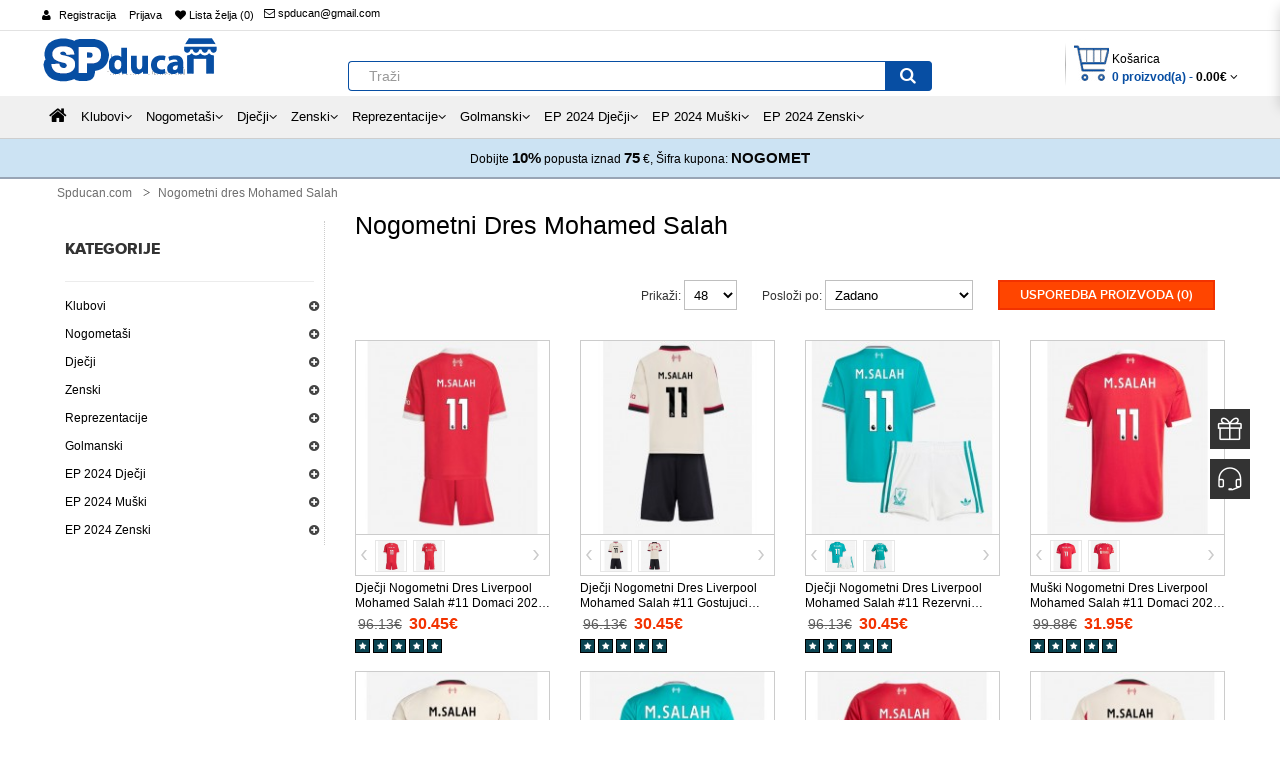

--- FILE ---
content_type: text/html; charset=utf-8
request_url: https://www.spducan.com/nogometni-dres-mohamed-salah.html
body_size: 40233
content:
<!DOCTYPE html> <html xmlns="http://www.w3.org/1999/xhtml" xmlns:fb="http://www.facebook.com/2008/fbml" xmlns:og="http://opengraphprotocol.org/schema/" dir="ltr" class="ltr" lang="hr"> <head> <meta charset="UTF-8" /> <meta name="viewport" content="width=device-width, initial-scale=1"> <title>Jeftino Dječji Nogometni dres Mohamed Salah prodaja</title> <base href="https://www.spducan.com/" /> <meta name="description" content="Nogometni Dres Mohamed Salah za djecu prodaja|Domaći Dres/Gostujući Dres/Rezervni Dres Mohamed Salah|gdje kupiti otroški dresi Mohamed Salah." /> <meta name="keywords" content= "Dječji dres Mohamed Salah, Dres Mohamed Salah za djecu, otroški nogometni dresi ronaldo" /> <meta http-equiv="X-UA-Compatible" content="IE=edge"> <meta property="og:title" content="Jeftino Dječji Nogometni dres Mohamed Salah prodaja" /> <meta property="og:description" content="Nogometni Dres Mohamed Salah za djecu prodaja|Domaći Dres/Gostujući Dres/Rezervni Dres Mohamed Salah|gdje kupiti otroški dresi Mohamed Salah." /><meta property="og:locale" content="hr" /> <meta property="og:type" content="website" /> <meta property="og:image" content="https://www.spducan.com/image/catalog/logo.png"> <meta property="og:image:secure_url" content="https://www.spducan.com/image/catalog/logo.png"> <meta property="twitter:image" content="https://www.spducan.com/image/catalog/logo.png"> <meta property="twitter:image:alt" content="Jeftino Dječji Nogometni dres Mohamed Salah prodaja"> <meta property="og:site_name" content="Spducan.com" /> <meta property="og:url" content="https://www.spducan.com/nogometni-dres-mohamed-salah.html" /> <link href="https://www.spducan.com/image/catalog/ico.png" rel="icon" /> <link href="https://www.spducan.com/nogometni-dres-mohamed-salah.html" rel="canonical" /> <link href="catalog/view/theme/pc/stylesheet/bootstrap.css" rel="stylesheet" /> <link href="catalog/view/theme/pc/stylesheet/stylesheet.css" rel="stylesheet" /> <link href="catalog/view/javascript/font-awesome/css/font-awesome.min.css" rel="stylesheet" /> <link href="catalog/view/theme/pc/stylesheet/animate.css" rel="stylesheet" /> <link href="catalog/view/javascript/jquery/magnific/magnific-popup.css" rel="stylesheet" /> <link href="catalog/view/javascript/jquery/owl-carousel/owl.carousel.css" rel="stylesheet" /> <link href="catalog/view/theme/pc/stylesheet/fonts.css" rel="stylesheet" /> <script type="text/javascript" src="catalog/view/javascript/jquery/jquery-2.1.1.min.js"></script> <script type="text/javascript" src="catalog/view/javascript/jquery/magnific/jquery.magnific-popup.min.js"></script> <script type="text/javascript" src="catalog/view/javascript/bootstrap/js/bootstrap.min.js"></script> <script type="text/javascript" src="catalog/view/javascript/common.js"></script> <script type="text/javascript" src="catalog/view/theme/pc/javascript/common.js"></script> <script type="text/javascript" src="catalog/view/javascript/jquery/owl-carousel/owl.carousel.min.js"></script> <script type="text/javascript" src="catalog/view/javascript/pavdeals/countdown.js"></script> <script type="text/javascript" src="catalog/view/javascript/jquery/searchAction.min.js"></script> </head> <body class="product-category-3999 page-category layout- version-1"> <div class="row-offcanvas row-offcanvas-left"> <div id="page"> <div id="header-layout" class="header-v1"> <div id="topbar" class="topbar-v1"> <div class="container"> <div class="pull-left visible-xs visible-sm col-lg-3 col-md-3 col-sm-3 col-xs-3"> <button data-toggle="offcanvas" class="btn btn-primary visible-xs visible-sm" type="button"><i class="fa fa-bars"></i></button> </div> <div class="container-inner"> <div class="row"> <div id="top-links" class="nav pull-left"> <ul class="list-inline"> <i class="fa fa-user"></i> <li><a rel="nofollow" href="https://www.spducan.com/create-account">Registracija</a></li> <li><a rel="nofollow" href="https://www.spducan.com/login">Prijava</a></li> <li><a rel="nofollow" href="https://www.spducan.com/wishlist" id="wishlist-total" title="Lista želja (0)"><i class="fa fa-heart"></i> <span class="hidden-xs hidden-sm hidden-md">Lista želja (0)</span></a></li> </ul> </div> <div class="login pull-left hidden-xs"> <ol class="breadcrumb"> <li><a rel="nofollow" class="shoppingcart" href="mailto:spducan@gmail.com"><i class="fa fa-email"></i> spducan@gmail.com</a></li> </ol> </div> <div class="current-lang pull-left"> <div class="btn-group box-currency"> </div> </div> </div> </div> </div> </div> <div id="header-main"> <div class="container"> <div class="row"> <div class="col-lg-3 col-md-3 col-sm-3 col-xs-12"> <div id="logo" class="logo-store pull-left"><a href="https://www.spducan.com/"><img src="https://www.spducan.com/image/catalog/logo.png" title="Spducan.com" alt="Spducan.com" /></a></div> </div> <div class="pull-left search-auto col-lg-6 col-md-6 col-sm-6 col-xs-12"> <div id="search" class="input-group"> <input type="text" name="search" value="" placeholder="Traži" class="form-control input-lg" /> <span class="input-group-btn"> <button type="button" class="btn btn-default btn-lg"><i class="fa fa-search"></i></button> </span> </div> </div> <div class="col-lg-3 col-md-3 col-sm-3 cart-hd"> <div class="bg-over-lay"></div> <div id="cart-top" class="pull-right cart-right"> <div class="cart-top"> <div id="cart" class="pull-right clearfix"> <div data-toggle="dropdown" data-loading-text="Učitavanje..." class="heading media dropdown-toggle"> <div class="cart-inner media-body"> <a> <i class="icon-cart"></i> <div class="wrap-cart"> <span class="text-cart">Košarica</span><br> <span id="cart-total" class="cart-total">0 proizvod(a) - <span class='cart-price'>0.00€</span></span> <i class="fa fa-angle-down"></i> </div> </a> </div> </div> <ul class="dropdown-menu content"> <li> <p class="text-center">Vaša košarica je prazna!</p> </li> </ul> </div> </div> </div> </div> </div> </div> </div> <div id="header-bot" class="hidden-xs hidden-sm"> <div id="pav-mainnav" class="hidden-xs hidden-sm"> <div class="megamenu-background"> <div class=""> <div class="overflow-megamenu"> <div class="container-megamenu horizontal"> <div class="megamenu-wrapper"> <div class="megamenu-pattern"> <div class="container"> <ul class="megamenu shift-up"> <li><a href="https://www.spducan.com/"><span><strong><i class="fa fa-home"></i></strong></span></a></li> <li class="with-sub-menu hover"><p class="close-menu"></p><p class="open-menu"></p> <a href="https://www.spducan.com/klubovi.html"><span><strong>Klubovi</strong></span></a> <div class="sub-menu" style="width: 100%"> <div class="content"> <div class="category-children"> <div class="row hover-menu container"> <div class="col-sm-3 mobile-enabled"> <div class="menu"> <ul> <li><a href="https://www.spducan.com/nogometni-dres-real-madrid.html" class="main-menu"><img src="https://www.spducan.com/image/cache/Nogometni dres Real Madrid-15x15.png"/><span>Nogometni dres Real Madrid</span></a></li> <li><a href="https://www.spducan.com/nogometni-dres-barcelona.html" class="main-menu"><img src="https://www.spducan.com/image/cache/Nogometni dres Barcelona-15x15.png"/><span>Nogometni dres Barcelona</span></a></li> <li><a href="https://www.spducan.com/nogometni-dres-manchester-united.html" class="main-menu"><img src="https://www.spducan.com/image/cache/Nogometni dres Manchester United-15x15.png"/><span>Nogometni dres Manchester United</span></a></li> <li><a href="https://www.spducan.com/nogometni-dres-juventus.html" class="main-menu"><img src="https://www.spducan.com/image/cache/Nogometni dres Juventus-15x15.png"/><span>Nogometni dres Juventus</span></a></li> <li><a href="https://www.spducan.com/nogometni-dres-psg.html" class="main-menu"><img src="https://www.spducan.com/image/cache/Nogometni dres PSG-15x15.png"/><span>Nogometni dres PSG</span></a></li> <li><a href="https://www.spducan.com/nogometni-dres-arsenal.html" class="main-menu"><img src="https://www.spducan.com/image/cache/Nogometni dres Arsenal-15x15.png"/><span>Nogometni dres Arsenal</span></a></li> <li><a href="https://www.spducan.com/nogometni-dres-liverpool.html" class="main-menu"><img src="https://www.spducan.com/image/cache/Nogometni dres Liverpool-15x15.png"/><span>Nogometni dres Liverpool</span></a></li> <li><a href="https://www.spducan.com/nogometni-dres-bayern-munchen.html" class="main-menu"><img src="https://www.spducan.com/image/cache/Nogometni dres Bayern Munich-15x15.png"/><span>Nogometni dres Bayern Munich</span></a></li> <li><a href="https://www.spducan.com/nogometni-dres-atletico-madrid.html" class="main-menu"><img src="https://www.spducan.com/image/cache/Nogometni dres Atletico Madrid-15x15.png"/><span>Nogometni dres Atletico Madrid</span></a></li> <li><a href="https://www.spducan.com/nogometni-dres-tottenham-hotspur.html" class="main-menu"><img src="https://www.spducan.com/image/cache/Nogometni dres Tottenham Hotspur-15x15.png"/><span>Nogometni dres Tottenham Hotspur</span></a></li> <li><a href="https://www.spducan.com/nogometni-dres-chelsea.html" class="main-menu"><img src="https://www.spducan.com/image/cache/Nogometni dres Chelsea-15x15.png"/><span>Nogometni dres Chelsea</span></a></li> </ul> </div> </div> <div class="col-sm-3 mobile-enabled"> <div class="menu"> <ul> <li><a href="https://www.spducan.com/nogometni-dres-manchester-city.html" class="main-menu"><img src="https://www.spducan.com/image/cache/Nogometni dres Manchester City-15x15.png"/><span>Nogometni dres Manchester City</span></a></li> <li><a href="https://www.spducan.com/nogometni-dres-dortmund.html" class="main-menu"><img src="https://www.spducan.com/image/cache/Nogometni dres Dortmund-15x15.png"/><span>Nogometni dres Dortmund</span></a></li> <li><a href="https://www.spducan.com/nogometni-dres-ac-milan.html" class="main-menu"><img src="https://www.spducan.com/image/cache/Nogometni dres AC Milan-15x15.png"/><span>Nogometni dres AC Milan</span></a></li> <li><a href="https://www.spducan.com/nogometni-dres-inter-milan.html" class="main-menu"><img src="https://www.spducan.com/image/cache/Nogometni dres Inter Milan-15x15.png"/><span>Nogometni dres Inter Milan</span></a></li> <li><a href="https://www.spducan.com/nogometni-dres-as-roma.html" class="main-menu"><img src="https://www.spducan.com/image/cache/Nogometni dres As Roma-15x15.png"/><span>Nogometni dres As Roma</span></a></li> <li><a href="https://www.spducan.com/nogometni-dres-everton.html" class="main-menu"><img src="https://www.spducan.com/image/cache/Nogometni dres Everton-15x15.png"/><span>Nogometni dres Everton</span></a></li> <li><a href="https://www.spducan.com/nogometni-dres-al-hilal.html" class="main-menu"><img src="https://www.spducan.com/image/cache/Nogometni dres Al-Hilal-15x15.png"/><span>Nogometni dres Al-Hilal</span></a></li> <li><a href="https://www.spducan.com/nogometni-dres-inter-miami.html" class="main-menu"><img src="https://www.spducan.com/image/cache/Nogometni dres Inter Miami-15x15.png"/><span>Nogometni dres Inter Miami</span></a></li> <li><a href="https://www.spducan.com/nogometni-dres-athletic-bilbao.html" class="main-menu"><img src="https://www.spducan.com/image/cache/Nogometni dres Athletic Bilbao-15x15.png"/><span>Nogometni dres Athletic Bilbao</span></a></li> <li><a href="https://www.spducan.com/nogometni-dres-west-ham-united.html" class="main-menu"><img src="https://www.spducan.com/image/cache/Nogometni dres West Ham United-15x15.png"/><span>Nogometni dres West Ham United</span></a></li> <li><a href="https://www.spducan.com/nogometni-dres-as-monaco.html" class="main-menu"><img src="https://www.spducan.com/image/cache/Nogometni dres AS Monaco-15x15.png"/><span>Nogometni dres AS Monaco</span></a></li> </ul> </div> </div> <div class="col-sm-3 mobile-enabled"> <div class="menu"> <ul> <li><a href="https://www.spducan.com/nogometni-dres-ssc-napoli.html" class="main-menu"><img src="https://www.spducan.com/image/cache/Nogometni dres SSC Napoli-15x15.png"/><span>Nogometni dres SSC Napoli</span></a></li> <li><a href="https://www.spducan.com/nogometni-dres-valencia.html" class="main-menu"><img src="https://www.spducan.com/image/cache/Nogometni dres Valencia-15x15.png"/><span>Nogometni dres Valencia</span></a></li> <li><a href="https://www.spducan.com/nogometni-dres-ajax.html" class="main-menu"><img src="https://www.spducan.com/image/cache/Nogometni dres Ajax-15x15.png"/><span>Nogometni dres Ajax</span></a></li> <li><a href="https://www.spducan.com/nogometni-dres-al-nassr.html" class="main-menu"><img src="https://www.spducan.com/image/cache/Nogometni dres Al-Nassr-15x15.png"/><span>Nogometni dres Al-Nassr</span></a></li> <li><a href="https://www.spducan.com/nogometni-dres-lazio.html" class="main-menu"><img src="https://www.spducan.com/image/cache/Nogometni dres Lazio-15x15.png"/><span>Nogometni dres Lazio</span></a></li> <li><a href="https://www.spducan.com/nogometni-dres-psv-eindhoven.html" class="main-menu"><img src="https://www.spducan.com/image/cache/Nogometni dres PSV Eindhoven-15x15.png"/><span>Nogometni dres PSV Eindhoven</span></a></li> <li><a href="https://www.spducan.com/nogometni-dres-feyenoord.html" class="main-menu"><img src="https://www.spducan.com/image/cache/Nogometni dres Feyenoord-15x15.png"/><span>Nogometni dres Feyenoord</span></a></li> <li><a href="https://www.spducan.com/nogometni-dres-rb-leipzig.html" class="main-menu"><img src="https://www.spducan.com/image/cache/Nogometni dres RB Leipzig-15x15.png"/><span>Nogometni dres RB Leipzig</span></a></li> <li><a href="https://www.spducan.com/nogometni-dres-atalanta.html" class="main-menu"><img src="https://www.spducan.com/image/cache/Nogometni dres Atalanta-15x15.png"/><span>Nogometni dres Atalanta</span></a></li> <li><a href="https://www.spducan.com/nogometni-dres-lille-osc.html" class="main-menu"><img src="https://www.spducan.com/image/cache/Nogometni dres Lille OSC-15x15.png"/><span>Nogometni dres Lille OSC</span></a></li> <li><a href="https://www.spducan.com/nogometni-dres-real-betis.html" class="main-menu"><img src="https://www.spducan.com/image/cache/Nogometni Dres Real Betis-15x15.jpg"/><span>Nogometni Dres Real Betis</span></a></li> </ul> </div> </div> <div class="col-sm-3 mobile-enabled"> <div class="menu"> <ul> <li><a href="https://www.spducan.com/nogometni-dres-aston-villa.html" class="main-menu"><img src="https://www.spducan.com/image/cache/Nogometni Dres Aston Villa-15x15.jpg"/><span>Nogometni Dres Aston Villa</span></a></li> <li><a href="https://www.spducan.com/nogometni-dres-wolves.html" class="main-menu"><img src="https://www.spducan.com/image/cache/Nogometni Dres Wolves-15x15.jpg"/><span>Nogometni Dres Wolves</span></a></li> <li><a href="https://www.spducan.com/nogometni-dres-newcastle-united.html" class="main-menu"><img src="https://www.spducan.com/image/cache/Nogometni Dres Newcastle United-15x15.jpg"/><span>Nogometni Dres Newcastle United</span></a></li> <li><a href="https://www.spducan.com/nogometni-dres-celtic.html" class="main-menu"><img src="https://www.spducan.com/image/cache/Nogometni Dres Celtic-15x15.jpg"/><span>Nogometni Dres Celtic</span></a></li> <li><a href="https://www.spducan.com/nogometni-dres-benfica.html" class="main-menu"><img src="https://www.spducan.com/image/cache/Nogometni Dres Benfica-15x15.jpg"/><span>Nogometni Dres Benfica</span></a></li> <li><a href="https://www.spducan.com/nogometni-dres-porto.html" class="main-menu"><img src="https://www.spducan.com/image/cache/Nogometni Dres Porto-15x15.jpg"/><span>Nogometni Dres Porto</span></a></li> <li><a href="https://www.spducan.com/nogometni-dres-sporting-cp.html" class="main-menu"><img src="https://www.spducan.com/image/cache/Nogometni Dres Sporting CP-15x15.jpg"/><span>Nogometni Dres Sporting CP</span></a></li> <li><a href="https://www.spducan.com/nogometni-dres-brighton.html" class="main-menu"><img src="https://www.spducan.com/image/cache/Nogometni dres Brighton-15x15.png"/><span>Nogometni dres Brighton</span></a></li> <li><a href="https://www.spducan.com/nogometni-dres-crystal-palace.html" class="main-menu"><img src="https://www.spducan.com/image/cache/Nogometni dres Crystal Palace-15x15.png"/><span>Nogometni dres Crystal Palace</span></a></li> <li><a href="https://www.spducan.com/nogometni-dres-bayer-leverkusen.html" class="main-menu"><img src="https://www.spducan.com/image/cache/Nogometni dres Bayer Leverkusen-15x15.png"/><span>Nogometni dres Bayer Leverkusen</span></a></li> <li><a href="https://www.spducan.com/nogometni-dres-real-sociedad.html" class="main-menu"><img src="https://www.spducan.com/image/cache/Nogometni dres Real Sociedad-15x15.png"/><span>Nogometni dres Real Sociedad</span></a></li> </ul> </div> </div> </div> </div> </div> </div> </li> <li class="with-sub-menu hover"><p class="close-menu"></p><p class="open-menu"></p> <a href="https://www.spducan.com/nogometasi.html"><span><strong>Nogometaši</strong></span></a> <div class="sub-menu" style="width: 100%"> <div class="content"> <div class="category-children"> <div class="row hover-menu container"> <div class="col-sm-3 mobile-enabled"> <div class="menu"> <ul> <li><a href="https://www.spducan.com/nogometni-dres-cristiano-ronaldo.html" class="main-menu"><img src="https://www.spducan.com/image/cache/Nogometni dres Cristiano Ronaldo-15x15.jpg"/><span>Nogometni dres Cristiano Ronaldo</span></a></li> <li><a href="https://www.spducan.com/nogometni-dres-lionel-messi.html" class="main-menu"><img src="https://www.spducan.com/image/cache/Nogometni dres Lionel Messi-15x15.jpg"/><span>Nogometni dres Lionel Messi</span></a></li> <li><a href="https://www.spducan.com/nogometni-dres-kylian-mbappe.html" class="main-menu"><img src="https://www.spducan.com/image/cache/Nogometni dres Kylian Mbappe-15x15.jpg"/><span>Nogometni dres Kylian Mbappe</span></a></li> <li><a href="https://www.spducan.com/nogometni-dres-mohamed-salah.html" class="main-menu"><img src="https://www.spducan.com/image/cache/Nogometni dres Mohamed Salah-15x15.jpg"/><span>Nogometni dres Mohamed Salah</span></a></li> <li><a href="https://www.spducan.com/nogometni-dres-paul-pogba.html" class="main-menu"><img src="https://www.spducan.com/image/cache/Nogometni dres Paul Pogba-15x15.jpg"/><span>Nogometni dres Paul Pogba</span></a></li> <li><a href="https://www.spducan.com/nogometni-dres-paulo-dybala.html" class="main-menu"><img src="https://www.spducan.com/image/cache/Nogometni dres Paulo Dybala-15x15.jpg"/><span>Nogometni dres Paulo Dybala</span></a></li> <li><a href="https://www.spducan.com/nogometni-dres-desire-doue.html" class="main-menu"><img src="https://www.spducan.com/image/cache/Nogometni dres Desire Doue-15x15.jpg"/><span>Nogometni dres Desire Doue</span></a></li> <li><a href="https://www.spducan.com/nogometni-dres-luka-modric.html" class="main-menu"><img src="https://www.spducan.com/image/cache/Nogometni dres Luka Modric-15x15.jpg"/><span>Nogometni dres Luka Modric</span></a></li> <li><a href="https://www.spducan.com/nogometni-dres-robert-lewandowski.html" class="main-menu"><img src="https://www.spducan.com/image/cache/Nogometni dres Robert Lewandowski-15x15.jpg"/><span>Nogometni dres Robert Lewandowski</span></a></li> <li><a href="https://www.spducan.com/nogometni-dres-alexander-isak.html" class="main-menu"><img src="https://www.spducan.com/image/cache/Nogometni dres Alexander Isak-15x15.jpg"/><span>Nogometni dres Alexander Isak</span></a></li> <li><a href="https://www.spducan.com/nogometni-dres-bukayo-saka.html" class="main-menu"><img src="https://www.spducan.com/image/cache/Nogometni dres Bukayo Saka-15x15.jpg"/><span>Nogometni dres Bukayo Saka</span></a></li> <li><a href="https://www.spducan.com/nogometni-dres-dominik-szoboszlai.html" class="main-menu"><img src="https://www.spducan.com/image/cache/Nogometni dres Dominik Szoboszlai-15x15.jpg"/><span>Nogometni dres Dominik Szoboszlai</span></a></li> <li><a href="https://www.spducan.com/nogometni-dres-florian-wirtz.html" class="main-menu"><img src="https://www.spducan.com/image/cache/Nogometni dres Florian Wirtz-15x15.jpg"/><span>Nogometni dres Florian Wirtz</span></a></li> <li><a href="https://www.spducan.com/nogometni-dres-gabriel-martinelli.html" class="main-menu"><img src="https://www.spducan.com/image/cache/Nogometni dres Gabriel Martinelli-15x15.jpg"/><span>Nogometni dres Gabriel Martinelli</span></a></li> <li><a href="https://www.spducan.com/nogometni-dres-jamal-musiala.html" class="main-menu"><img src="https://www.spducan.com/image/cache/Nogometni dres Jamal Musiala-15x15.jpg"/><span>Nogometni dres Jamal Musiala</span></a></li> <li><a href="https://www.spducan.com/nogometni-dres-lamine-yamal.html" class="main-menu"><img src="https://www.spducan.com/image/cache/Nogometni dres Lamine Yamal-15x15.jpg"/><span>Nogometni dres Lamine Yamal</span></a></li> <li><a href="https://www.spducan.com/nogometni-dres-nico-williams.html" class="main-menu"><img src="https://www.spducan.com/image/cache/Nogometni dres Nico Williams-15x15.jpg"/><span>Nogometni dres Nico Williams</span></a></li> <li><a href="https://www.spducan.com/nogometni-dres-paez-gavi.html" class="main-menu"><img src="https://www.spducan.com/image/cache/Nogometni dres Paez Gavi-15x15.jpg"/><span>Nogometni dres Paez Gavi</span></a></li> <li><a href="https://www.spducan.com/nogometni-dres-rodrygo-goes.html" class="main-menu"><img src="https://www.spducan.com/image/cache/Nogometni dres Rodrygo Goes-15x15.jpg"/><span>Nogometni dres Rodrygo Goes</span></a></li> <li><a href="https://www.spducan.com/nogometni-dres-eduardo-camavinga.html" class="main-menu"><img src="https://www.spducan.com/image/cache/Nogometni dres Eduardo Camavinga-15x15.jpg"/><span>Nogometni dres Eduardo Camavinga</span></a></li> </ul> </div> </div> <div class="col-sm-3 mobile-enabled"> <div class="menu"> <ul> <li><a href="https://www.spducan.com/nogometni-dres-julian-alvarez.html" class="main-menu"><img src="https://www.spducan.com/image/cache/Nogometni dres Julian Alvarez-15x15.jpg"/><span>Nogometni dres Julian Alvarez</span></a></li> <li><a href="https://www.spducan.com/nogometni-dres-marcus-rashford.html" class="main-menu"><img src="https://www.spducan.com/image/cache/Nogometni dres Marcus Rashford-15x15.jpg"/><span>Nogometni dres Marcus Rashford</span></a></li> <li><a href="https://www.spducan.com/nogometni-dres-william-saliba.html" class="main-menu"><img src="https://www.spducan.com/image/cache/Nogometni dres William Saliba-15x15.jpg"/><span>Nogometni dres William Saliba</span></a></li> <li><a href="https://www.spducan.com/nogometni-dres-xavi-simons.html" class="main-menu"><img src="https://www.spducan.com/image/cache/Nogometni dres Xavi Simons-15x15.jpg"/><span>Nogometni dres Xavi Simons</span></a></li> <li><a href="https://www.spducan.com/nogometni-dres-alexis-mac-allister.html" class="main-menu"><img src="https://www.spducan.com/image/cache/Nogometni dres Alexis Mac Allister-15x15.jpg"/><span>Nogometni dres Alexis Mac Allister</span></a></li> <li><a href="https://www.spducan.com/nogometni-dres-alexander-arnold.html" class="main-menu"><img src="https://www.spducan.com/image/cache/Nogometni dres Alexander-Arnold-15x15.jpg"/><span>Nogometni dres Alexander-Arnold</span></a></li> <li><a href="https://www.spducan.com/nogometni-dres-bernardo-silva.html" class="main-menu"><img src="https://www.spducan.com/image/cache/Nogometni dres Bernardo Silva-15x15.jpg"/><span>Nogometni dres Bernardo Silva</span></a></li> <li><a href="https://www.spducan.com/nogometni-dres-bruno-fernandes.html" class="main-menu"><img src="https://www.spducan.com/image/cache/Nogometni dres Bruno Fernandes-15x15.jpg"/><span>Nogometni dres Bruno Fernandes</span></a></li> <li><a href="https://www.spducan.com/nogometni-dres-erling-haaland.html" class="main-menu"><img src="https://www.spducan.com/image/cache/Nogometni dres Erling Haaland-15x15.jpg"/><span>Nogometni dres Erling Haaland</span></a></li> <li><a href="https://www.spducan.com/nogometni-dres-frenkie-de-jong.html" class="main-menu"><img src="https://www.spducan.com/image/cache/Nogometni dres Frenkie de Jong-15x15.jpg"/><span>Nogometni dres Frenkie de Jong</span></a></li> <li><a href="https://www.spducan.com/nogometni-dres-kingsley-coman.html" class="main-menu"><img src="https://www.spducan.com/image/cache/Nogometni dres Kingsley Coman-15x15.jpg"/><span>Nogometni dres Kingsley Coman</span></a></li> <li><a href="https://www.spducan.com/nogometni-dres-leroy-sane.html" class="main-menu"><img src="https://www.spducan.com/image/cache/Nogometni dres Leroy Sane-15x15.jpg"/><span>Nogometni dres Leroy Sane</span></a></li> <li><a href="https://www.spducan.com/nogometni-dres-marquinhos.html" class="main-menu"><img src="https://www.spducan.com/image/cache/Nogometni dres Marquinhos-15x15.jpg"/><span>Nogometni dres Marquinhos</span></a></li> <li><a href="https://www.spducan.com/nogometni-dres-matthijs-de-ligt.html" class="main-menu"><img src="https://www.spducan.com/image/cache/Nogometni dres Matthijs de Ligt-15x15.jpg"/><span>Nogometni dres Matthijs de Ligt</span></a></li> <li><a href="https://www.spducan.com/nogometni-dres-ousmane-dembele.html" class="main-menu"><img src="https://www.spducan.com/image/cache/Nogometni dres Ousmane Dembele-15x15.jpg"/><span>Nogometni dres Ousmane Dembele</span></a></li> <li><a href="https://www.spducan.com/nogometni-dres-achraf-hakimi.html" class="main-menu"><img src="https://www.spducan.com/image/cache/Nogometni Dres Achraf Hakimi-15x15.jpg"/><span>Nogometni Dres Achraf Hakimi</span></a></li> <li><a href="https://www.spducan.com/nogometni-dres-alphonso-davies.html" class="main-menu"><img src="https://www.spducan.com/image/cache/Nogometni Dres Alphonso Davies-15x15.jpg"/><span>Nogometni Dres Alphonso Davies</span></a></li> <li><a href="https://www.spducan.com/nogometni-dres-darwin-nunez.html" class="main-menu"><img src="https://www.spducan.com/image/cache/Nogometni Dres Darwin Nunez-15x15.jpg"/><span>Nogometni Dres Darwin Nunez</span></a></li> <li><a href="https://www.spducan.com/nogometni-dres-declan-rice.html" class="main-menu"><img src="https://www.spducan.com/image/cache/Nogometni Dres Declan Rice-15x15.jpg"/><span>Nogometni Dres Declan Rice</span></a></li> <li><a href="https://www.spducan.com/nogometni-dres-dusan-vlahovic.html" class="main-menu"><img src="https://www.spducan.com/image/cache/Nogometni Dres Dusan Vlahovic-15x15.jpg"/><span>Nogometni Dres Dusan Vlahovic</span></a></li> </ul> </div> </div> <div class="col-sm-3 mobile-enabled"> <div class="menu"> <ul> <li><a href="https://www.spducan.com/nogometni-dres-federico-valverde.html" class="main-menu"><img src="https://www.spducan.com/image/cache/Nogometni Dres Federico Valverde-15x15.jpg"/><span>Nogometni Dres Federico Valverde</span></a></li> <li><a href="https://www.spducan.com/nogometni-dres-gabriel-jesus.html" class="main-menu"><img src="https://www.spducan.com/image/cache/Nogometni Dres Gabriel Jesus-15x15.jpg"/><span>Nogometni Dres Gabriel Jesus</span></a></li> <li><a href="https://www.spducan.com/nogometni-dres-jack-grealish.html" class="main-menu"><img src="https://www.spducan.com/image/cache/Nogometni Dres Jack Grealish-15x15.jpg"/><span>Nogometni Dres Jack Grealish</span></a></li> <li><a href="https://www.spducan.com/nogometni-dres-joshua-kimmich.html" class="main-menu"><img src="https://www.spducan.com/image/cache/Nogometni Dres Joshua Kimmich-15x15.jpg"/><span>Nogometni Dres Joshua Kimmich</span></a></li> <li><a href="https://www.spducan.com/nogometni-dres-jude-bellingham.html" class="main-menu"><img src="https://www.spducan.com/image/cache/Nogometni Dres Jude Bellingham-15x15.jpg"/><span>Nogometni Dres Jude Bellingham</span></a></li> <li><a href="https://www.spducan.com/nogometni-dres-kai-havertz.html" class="main-menu"><img src="https://www.spducan.com/image/cache/Nogometni Dres Kai Havertz-15x15.jpg"/><span>Nogometni Dres Kai Havertz</span></a></li> <li><a href="https://www.spducan.com/nogometni-dres-lautaro-martinez.html" class="main-menu"><img src="https://www.spducan.com/image/cache/Nogometni Dres Lautaro Martinez-15x15.jpg"/><span>Nogometni Dres Lautaro Martinez</span></a></li> <li><a href="https://www.spducan.com/nogometni-dres-martin-odegaard.html" class="main-menu"><img src="https://www.spducan.com/image/cache/Nogometni Dres Martin Odegaard-15x15.jpg"/><span>Nogometni Dres Martin Odegaard</span></a></li> <li><a href="https://www.spducan.com/nogometni-dres-mason-greenwood.html" class="main-menu"><img src="https://www.spducan.com/image/cache/Nogometni Dres Mason Greenwood-15x15.jpg"/><span>Nogometni Dres Mason Greenwood</span></a></li> <li><a href="https://www.spducan.com/nogometni-dres-phil-foden.html" class="main-menu"><img src="https://www.spducan.com/image/cache/Nogometni Dres Phil Foden-15x15.jpg"/><span>Nogometni Dres Phil Foden</span></a></li> <li><a href="https://www.spducan.com/nogometni-dres-rafael-leao.html" class="main-menu"><img src="https://www.spducan.com/image/cache/Nogometni Dres Rafael Leao-15x15.jpg"/><span>Nogometni Dres Rafael Leao</span></a></li> <li><a href="https://www.spducan.com/nogometni-dres-rodri-hernandez.html" class="main-menu"><img src="https://www.spducan.com/image/cache/Nogometni Dres Rodri Hernandez-15x15.jpg"/><span>Nogometni Dres Rodri Hernandez</span></a></li> <li><a href="https://www.spducan.com/nogometni-dres-ruben-dias.html" class="main-menu"><img src="https://www.spducan.com/image/cache/Nogometni Dres Ruben Dias-15x15.jpg"/><span>Nogometni Dres Ruben Dias</span></a></li> <li><a href="https://www.spducan.com/nogometni-dres-vinicius-junior.html" class="main-menu"><img src="https://www.spducan.com/image/cache/Nogometni Dres Vinicius Junior-15x15.jpg"/><span>Nogometni Dres Vinicius Junior</span></a></li> <li><a href="https://www.spducan.com/nogometni-dres-harry-kane.html" class="main-menu"><img src="https://www.spducan.com/image/cache/Nogometni dres Harry Kane-15x15.jpg"/><span>Nogometni dres Harry Kane</span></a></li> <li><a href="https://www.spducan.com/nogometni-dres-kevin-de-bruyne.html" class="main-menu"><img src="https://www.spducan.com/image/cache/Nogometni dres Kevin De Bruyne-15x15.jpg"/><span>Nogometni dres Kevin De Bruyne</span></a></li> <li><a href="https://www.spducan.com/nogometni-dres-alessandro-bastoni.html" class="main-menu"><img src="https://www.spducan.com/image/cache/Nogometni dres Alessandro Bastoni-15x15.jpg"/><span>Nogometni dres Alessandro Bastoni</span></a></li> <li><a href="https://www.spducan.com/nogometni-dres-amadou-onana.html" class="main-menu"><img src="https://www.spducan.com/image/cache/Nogometni dres Amadou Onana-15x15.jpg"/><span>Nogometni dres Amadou Onana</span></a></li> <li><a href="https://www.spducan.com/nogometni-dres-ben-white.html" class="main-menu"><img src="https://www.spducan.com/image/cache/Nogometni dres Ben White-15x15.jpg"/><span>Nogometni dres Ben White</span></a></li> <li><a href="https://www.spducan.com/nogometni-dres-douglas-luiz.html" class="main-menu"><img src="https://www.spducan.com/image/cache/Nogometni dres Douglas Luiz-15x15.jpg"/><span>Nogometni dres Douglas Luiz</span></a></li> </ul> </div> </div> <div class="col-sm-3 mobile-enabled"> <div class="menu"> <ul> <li><a href="https://www.spducan.com/nogometni-dres-endrick.html" class="main-menu"><img src="https://www.spducan.com/image/cache/Nogometni dres Endrick-15x15.jpg"/><span>Nogometni dres Endrick</span></a></li> <li><a href="https://www.spducan.com/nogometni-dres-jeremie-frimpong.html" class="main-menu"><img src="https://www.spducan.com/image/cache/Nogometni dres Jeremie Frimpong-15x15.jpg"/><span>Nogometni dres Jeremie Frimpong</span></a></li> <li><a href="https://www.spducan.com/nogometni-dres-jeremy-doku.html" class="main-menu"><img src="https://www.spducan.com/image/cache/Nogometni dres Jeremy Doku-15x15.jpg"/><span>Nogometni dres Jeremy Doku</span></a></li> <li><a href="https://www.spducan.com/nogometni-dres-josko-gvardiol.html" class="main-menu"><img src="https://www.spducan.com/image/cache/Nogometni dres Josko Gvardiol-15x15.jpg"/><span>Nogometni dres Josko Gvardiol</span></a></li> <li><a href="https://www.spducan.com/nogometni-dres-luis-diaz.html" class="main-menu"><img src="https://www.spducan.com/image/cache/Nogometni dres Luis Diaz-15x15.jpg"/><span>Nogometni dres Luis Diaz</span></a></li> <li><a href="https://www.spducan.com/nogometni-dres-manuel-ugarte.html" class="main-menu"><img src="https://www.spducan.com/image/cache/Nogometni dres Manuel Ugarte-15x15.jpg"/><span>Nogometni dres Manuel Ugarte</span></a></li> <li><a href="https://www.spducan.com/nogometni-dres-marcus-thuram.html" class="main-menu"><img src="https://www.spducan.com/image/cache/Nogometni dres Marcus Thuram-15x15.jpg"/><span>Nogometni dres Marcus Thuram</span></a></li> <li><a href="https://www.spducan.com/nogometni-dres-matheus-nunes.html" class="main-menu"><img src="https://www.spducan.com/image/cache/Nogometni dres Matheus Nunes-15x15.jpg"/><span>Nogometni dres Matheus Nunes</span></a></li> <li><a href="https://www.spducan.com/nogometni-dres-moussa-diaby.html" class="main-menu"><img src="https://www.spducan.com/image/cache/Nogometni dres Moussa Diaby-15x15.jpg"/><span>Nogometni dres Moussa Diaby</span></a></li> <li><a href="https://www.spducan.com/nogometni-dres-nicolo-barella.html" class="main-menu"><img src="https://www.spducan.com/image/cache/Nogometni dres Nicolo Barella-15x15.jpg"/><span>Nogometni dres Nicolo Barella</span></a></li> <li><a href="https://www.spducan.com/nogometni-dres-nuno-mendes.html" class="main-menu"><img src="https://www.spducan.com/image/cache/Nogometni dres Nuno Mendes-15x15.jpg"/><span>Nogometni dres Nuno Mendes</span></a></li> <li><a href="https://www.spducan.com/nogometni-dres-ollie-watkins.html" class="main-menu"><img src="https://www.spducan.com/image/cache/Nogometni dres Ollie Watkins-15x15.jpg"/><span>Nogometni dres Ollie Watkins</span></a></li> <li><a href="https://www.spducan.com/nogometni-dres-pedri-gonzalez.html" class="main-menu"><img src="https://www.spducan.com/image/cache/Nogometni dres Pedri Gonzalez-15x15.jpg"/><span>Nogometni dres Pedri Gonzalez</span></a></li> <li><a href="https://www.spducan.com/nogometni-dres-randal-kolo-muani.html" class="main-menu"><img src="https://www.spducan.com/image/cache/Nogometni dres Randal Kolo Muani-15x15.jpg"/><span>Nogometni dres Randal Kolo Muani</span></a></li> <li><a href="https://www.spducan.com/nogometni-dres-rasmus-hojlund.html" class="main-menu"><img src="https://www.spducan.com/image/cache/Nogometni dres Rasmus Hojlund-15x15.jpg"/><span>Nogometni dres Rasmus Hojlund</span></a></li> <li><a href="https://www.spducan.com/nogometni-dres-ronald-araujo.html" class="main-menu"><img src="https://www.spducan.com/image/cache/Nogometni dres Ronald Araujo-15x15.jpg"/><span>Nogometni dres Ronald Araujo</span></a></li> <li><a href="https://www.spducan.com/nogometni-dres-raheem-sterling.html" class="main-menu"><img src="https://www.spducan.com/image/cache/Nogometni dres Raheem Sterling-15x15.jpg"/><span>Nogometni dres Raheem Sterling</span></a></li> <li><a href="https://www.spducan.com/nogometni-dres-michael-olise.html" class="main-menu"><img src="https://www.spducan.com/image/cache/Nogometni dres Michael Olise-15x15.jpg"/><span>Nogometni dres Michael Olise</span></a></li> <li><a href="https://www.spducan.com/nogometni-dres-thiago-silva.html" class="main-menu"><img src="https://www.spducan.com/image/cache/Nogometni dres Thiago Silva-15x15.jpg"/><span>Nogometni dres Thiago Silva</span></a></li> </ul> </div> </div> </div> </div> </div> </div> </li> <li class="with-sub-menu hover"><p class="close-menu"></p><p class="open-menu"></p> <a href="https://www.spducan.com/djecji.html"><span><strong>Dječji</strong></span></a> <div class="sub-menu" style="width: 100%"> <div class="content"> <div class="category-children"> <div class="row hover-menu container"> <div class="col-sm-3 mobile-enabled"> <div class="menu"> <ul> <li><a href="https://www.spducan.com/djecji-nogometni-dres-real-madrid.html" class="main-menu"><img src="https://www.spducan.com/image/cache/Djecji nogometni dres Real Madrid-15x15.png"/><span>Dječji nogometni dres Real Madrid</span></a></li> <li><a href="https://www.spducan.com/djecji-nogometni-dres-barcelona.html" class="main-menu"><img src="https://www.spducan.com/image/cache/Djecji nogometni dres Barcelona-15x15.png"/><span>Dječji nogometni dres Barcelona</span></a></li> <li><a href="https://www.spducan.com/djecji-nogometni-dres-juventus.html" class="main-menu"><img src="https://www.spducan.com/image/cache/Djecji nogometni dres Juventus-15x15.png"/><span>Dječji nogometni dres Juventus</span></a></li> <li><a href="https://www.spducan.com/djecji-nogometni-dres-manchester-united.html" class="main-menu"><img src="https://www.spducan.com/image/cache/Djecji nogometni dres Manchester United-15x15.png"/><span>Dječji nogometni dres Manchester United</span></a></li> <li><a href="https://www.spducan.com/djecji-nogometni-dres-psg.html" class="main-menu"><img src="https://www.spducan.com/image/cache/Djecji nogometni dres PSG-15x15.png"/><span>Dječji nogometni dres PSG</span></a></li> <li><a href="https://www.spducan.com/djecji-nogometni-dres-arsenal.html" class="main-menu"><img src="https://www.spducan.com/image/cache/Djecji nogometni dres Arsenal-15x15.png"/><span>Dječji nogometni dres Arsenal</span></a></li> <li><a href="https://www.spducan.com/djecji-nogometni-dres-liverpool.html" class="main-menu"><img src="https://www.spducan.com/image/cache/Djecji nogometni dres Liverpool-15x15.png"/><span>Dječji nogometni dres Liverpool</span></a></li> <li><a href="https://www.spducan.com/djecji-nogometni-dres-atletico-madrid.html" class="main-menu"><img src="https://www.spducan.com/image/cache/Djecji nogometni dres Atletico Madrid-15x15.png"/><span>Dječji nogometni dres Atletico Madrid</span></a></li> <li><a href="https://www.spducan.com/djecji-nogometni-dres-bayern-munchen.html" class="main-menu"><img src="https://www.spducan.com/image/cache/Djecji nogometni dres Bayern Munich-15x15.png"/><span>Dječji nogometni dres Bayern Munich</span></a></li> <li><a href="https://www.spducan.com/djecji-nogometni-dres-dortmund.html" class="main-menu"><img src="https://www.spducan.com/image/cache/Djecji nogometni dres Dortmund-15x15.png"/><span>Dječji nogometni dres Dortmund</span></a></li> <li><a href="https://www.spducan.com/djecji-nogometni-dres-chelsea.html" class="main-menu"><img src="https://www.spducan.com/image/cache/Djecji nogometni dres Chelsea-15x15.png"/><span>Dječji nogometni dres Chelsea</span></a></li> <li><a href="https://www.spducan.com/djecji-nogometni-dres-manchester-city.html" class="main-menu"><img src="https://www.spducan.com/image/cache/Djecji nogometni dres Manchester City-15x15.png"/><span>Dječji nogometni dres Manchester City</span></a></li> </ul> </div> </div> <div class="col-sm-3 mobile-enabled"> <div class="menu"> <ul> <li><a href="https://www.spducan.com/djecji-nogometni-dres-tottenham-hotspur.html" class="main-menu"><img src="https://www.spducan.com/image/cache/Djecji nogometni dres Tottenham Hotspur-15x15.png"/><span>Dječji nogometni dres Tottenham Hotspur</span></a></li> <li><a href="https://www.spducan.com/djecji-nogometni-dres-ac-milan.html" class="main-menu"><img src="https://www.spducan.com/image/cache/Djecji nogometni dres AC Milan-15x15.png"/><span>Dječji nogometni dres AC Milan</span></a></li> <li><a href="https://www.spducan.com/djecji-nogometni-dres-inter-milan.html" class="main-menu"><img src="https://www.spducan.com/image/cache/Djecji nogometni dres Inter Milan-15x15.png"/><span>Dječji nogometni dres Inter Milan</span></a></li> <li><a href="https://www.spducan.com/djecji-nogometni-dres-as-roma.html" class="main-menu"><img src="https://www.spducan.com/image/cache/Djecji nogometni dres As Roma-15x15.png"/><span>Dječji nogometni dres As Roma</span></a></li> <li><a href="https://www.spducan.com/djecji-nogometni-dres-ajax.html" class="main-menu"><img src="https://www.spducan.com/image/cache/Djecji Nogometni dres Ajax-15x15.png"/><span>Dječji Nogometni dres Ajax</span></a></li> <li><a href="https://www.spducan.com/djecji-nogometni-dres-al-hilal.html" class="main-menu"><img src="https://www.spducan.com/image/cache/Djecji Nogometni dres Al-Hilal-15x15.png"/><span>Dječji Nogometni dres Al-Hilal</span></a></li> <li><a href="https://www.spducan.com/djecji-nogometni-dres-al-nassr.html" class="main-menu"><img src="https://www.spducan.com/image/cache/Djecji Nogometni dres Al-Nassr-15x15.png"/><span>Dječji Nogometni dres Al-Nassr</span></a></li> <li><a href="https://www.spducan.com/djecji-nogometni-dres-aston-villa.html" class="main-menu"><img src="https://www.spducan.com/image/cache/Djecji Nogometni Dres Aston Villa-15x15.jpg"/><span>Dječji Nogometni Dres Aston Villa</span></a></li> <li><a href="https://www.spducan.com/djecji-nogometni-dres-athletic-bilbao.html" class="main-menu"><img src="https://www.spducan.com/image/cache/Djecji nogometni dres Athletic Bilbao-15x15.png"/><span>Dječji nogometni dres Athletic Bilbao</span></a></li> <li><a href="https://www.spducan.com/djecji-nogometni-dres-benfica.html" class="main-menu"><img src="https://www.spducan.com/image/cache/Djecji Nogometni Dres Benfica-15x15.jpg"/><span>Dječji Nogometni Dres Benfica</span></a></li> <li><a href="https://www.spducan.com/djecji-nogometni-dres-celtic.html" class="main-menu"><img src="https://www.spducan.com/image/cache/Djecji Nogometni Dres Celtic-15x15.jpg"/><span>Dječji Nogometni Dres Celtic</span></a></li> <li><a href="https://www.spducan.com/djecji-nogometni-dres-everton.html" class="main-menu"><img src="https://www.spducan.com/image/cache/Djecji Nogometni dres Everton-15x15.png"/><span>Dječji Nogometni dres Everton</span></a></li> </ul> </div> </div> <div class="col-sm-3 mobile-enabled"> <div class="menu"> <ul> <li><a href="https://www.spducan.com/djecji-nogometni-dres-inter-miami.html" class="main-menu"><img src="https://www.spducan.com/image/cache/Djecji Nogometni dres Inter Miami-15x15.png"/><span>Dječji Nogometni dres Inter Miami</span></a></li> <li><a href="https://www.spducan.com/djecji-nogometni-dres-newcastle-united.html" class="main-menu"><img src="https://www.spducan.com/image/cache/Djecji Nogometni Dres Newcastle United-15x15.jpg"/><span>Dječji Nogometni Dres Newcastle United</span></a></li> <li><a href="https://www.spducan.com/djecji-nogometni-dres-porto.html" class="main-menu"><img src="https://www.spducan.com/image/cache/Djecji Nogometni Dres Porto-15x15.jpg"/><span>Dječji Nogometni Dres Porto</span></a></li> <li><a href="https://www.spducan.com/djecji-nogometni-dres-real-betis.html" class="main-menu"><img src="https://www.spducan.com/image/cache/Djecji Nogometni Dres Real Betis-15x15.jpg"/><span>Dječji Nogometni Dres Real Betis</span></a></li> <li><a href="https://www.spducan.com/djecji-nogometni-dres-sporting-cp.html" class="main-menu"><img src="https://www.spducan.com/image/cache/Djecji Nogometni Dres Sporting CP-15x15.jpg"/><span>Dječji Nogometni Dres Sporting CP</span></a></li> <li><a href="https://www.spducan.com/djecji-nogometni-dres-wolves.html" class="main-menu"><img src="https://www.spducan.com/image/cache/Djecji Nogometni Dres Wolves-15x15.jpg"/><span>Dječji Nogometni Dres Wolves</span></a></li> <li><a href="https://www.spducan.com/djecji-nogometni-dres-njemacka.html" class="main-menu"><img src="https://www.spducan.com/image/cache/Djecji nogometni dres Njemacka-15x15.png"/><span>Dječji nogometni dres Njemačka</span></a></li> <li><a href="https://www.spducan.com/djecji-nogometni-dres-argentina.html" class="main-menu"><img src="https://www.spducan.com/image/cache/Djecji nogometni dres Argentina-15x15.png"/><span>Dječji nogometni dres Argentina</span></a></li> <li><a href="https://www.spducan.com/djecji-nogometni-dres-brazil.html" class="main-menu"><img src="https://www.spducan.com/image/cache/Djecji nogometni dres Brazil-15x15.png"/><span>Dječji nogometni dres Brazil</span></a></li> <li><a href="https://www.spducan.com/djecji-nogometni-dres-francuska.html" class="main-menu"><img src="https://www.spducan.com/image/cache/Djecji nogometni dres Francuska-15x15.png"/><span>Dječji nogometni dres Francuska</span></a></li> <li><a href="https://www.spducan.com/djecji-nogometni-dres-portugal.html" class="main-menu"><img src="https://www.spducan.com/image/cache/Djecji nogometni dres Portugal-15x15.png"/><span>Dječji nogometni dres Portugal</span></a></li> <li><a href="https://www.spducan.com/djecji-nogometni-dres-spanija.html" class="main-menu"><img src="https://www.spducan.com/image/cache/Djecji nogometni dres spanija-15x15.png"/><span>Dječji nogometni dres Španija</span></a></li> </ul> </div> </div> <div class="col-sm-3 mobile-enabled"> <div class="menu"> <ul> <li><a href="https://www.spducan.com/djecji-nogometni-dres-engleska.html" class="main-menu"><img src="https://www.spducan.com/image/cache/Djecji nogometni dres Engleska-15x15.png"/><span>Dječji nogometni dres Engleska</span></a></li> <li><a href="https://www.spducan.com/djecji-nogometni-dres-belgija.html" class="main-menu"><img src="https://www.spducan.com/image/cache/Djecji nogometni dres Belgija-15x15.png"/><span>Dječji nogometni dres Belgija</span></a></li> <li><a href="https://www.spducan.com/djecji-nogometni-dres-cile.html" class="main-menu"><img src="https://www.spducan.com/image/cache/Djecji nogometni dres cile-15x15.png"/><span>Dječji nogometni dres Čile</span></a></li> <li><a href="https://www.spducan.com/djecji-nogometni-dres-italija.html" class="main-menu"><img src="https://www.spducan.com/image/cache/Djecji nogometni dres Italija-15x15.png"/><span>Dječji nogometni dres Italija</span></a></li> <li><a href="https://www.spducan.com/djecji-nogometni-dres-kolumbija.html" class="main-menu"><img src="https://www.spducan.com/image/cache/Djecji nogometni dres Kolumbija-15x15.png"/><span>Dječji nogometni dres Kolumbija</span></a></li> <li><a href="https://www.spducan.com/djecji-nogometni-dres-nizozemska.html" class="main-menu"><img src="https://www.spducan.com/image/cache/Djecji nogometni dres Nizozemska-15x15.png"/><span>Dječji nogometni dres Nizozemska</span></a></li> <li><a href="https://www.spducan.com/djecji-nogometni-dres-hrvatska.html" class="main-menu"><img src="https://www.spducan.com/image/cache/Djecji nogometni dres Hrvatska-15x15.png"/><span>Dječji nogometni dres Hrvatska</span></a></li> <li><a href="https://www.spducan.com/djecji-nogometni-dres-island.html" class="main-menu"><img src="https://www.spducan.com/image/cache/Djecji nogometni dres Island-15x15.png"/><span>Dječji nogometni dres Island</span></a></li> <li><a href="https://www.spducan.com/djecji-nogometni-dres-meksiko.html" class="main-menu"><img src="https://www.spducan.com/image/cache/Djecji nogometni dres Meksiko-15x15.png"/><span>Dječji nogometni dres Meksiko</span></a></li> <li><a href="https://www.spducan.com/djecji-nogometni-dres-rusija.html" class="main-menu"><img src="https://www.spducan.com/image/cache/Djecji nogometni dres Rusija-15x15.png"/><span>Dječji nogometni dres Rusija</span></a></li> <li><a href="https://www.spducan.com/djecji-nogometni-dres-svedska.html" class="main-menu"><img src="https://www.spducan.com/image/cache/Djecji nogometni dres svedska-15x15.png"/><span>Dječji nogometni dres Švedska</span></a></li> <li><a href="https://www.spducan.com/djecji-nogometni-dres-ujedinjene-drzave.html" class="main-menu"><img src="https://www.spducan.com/image/cache/Djecji nogometni dres Sjedinjene Drzave-15x15.png"/><span>Dječji nogometni dres Sjedinjene Države</span></a></li> </ul> </div> </div> </div> </div> </div> </div> </li> <li class="with-sub-menu hover"><p class="close-menu"></p><p class="open-menu"></p> <a href="https://www.spducan.com/zenski.html"><span><strong>Zenski</strong></span></a> <div class="sub-menu" style="width: 100%"> <div class="content"> <div class="category-children"> <div class="row hover-menu container"> <div class="col-sm-3 mobile-enabled"> <div class="menu"> <ul> <li><a href="https://www.spducan.com/zenski-nogometni-dres-real-madrid.html" class="main-menu"><img src="https://www.spducan.com/image/cache/Zenski nogometni dres Real Madrid-15x15.png"/><span>Zenski nogometni dres Real Madrid</span></a></li> <li><a href="https://www.spducan.com/zenski-nogometni-dres-barcelona.html" class="main-menu"><img src="https://www.spducan.com/image/cache/Zenski nogometni dres Barcelona-15x15.png"/><span>Zenski nogometni dres Barcelona</span></a></li> <li><a href="https://www.spducan.com/zenski-nogometni-dres-juventus.html" class="main-menu"><img src="https://www.spducan.com/image/cache/Zenski nogometni dres Juventus-15x15.png"/><span>Zenski nogometni dres Juventus</span></a></li> <li><a href="https://www.spducan.com/zenski-nogometni-dres-manchester-united.html" class="main-menu"><img src="https://www.spducan.com/image/cache/Zenski nogometni dres Manchester United-15x15.png"/><span>Zenski nogometni dres Manchester United</span></a></li> <li><a href="https://www.spducan.com/zenski-nogometni-dres-psg.html" class="main-menu"><img src="https://www.spducan.com/image/cache/Zenski nogometni dres PSG-15x15.png"/><span>Zenski nogometni dres PSG</span></a></li> <li><a href="https://www.spducan.com/zenski-nogometni-dres-arsenal.html" class="main-menu"><img src="https://www.spducan.com/image/cache/Zenski nogometni dres Arsenal-15x15.png"/><span>Zenski nogometni dres Arsenal</span></a></li> <li><a href="https://www.spducan.com/zenski-nogometni-dres-liverpool.html" class="main-menu"><img src="https://www.spducan.com/image/cache/Zenski nogometni dres Liverpool-15x15.png"/><span>Zenski nogometni dres Liverpool</span></a></li> <li><a href="https://www.spducan.com/zenski-nogometni-dres-atletico-madrid.html" class="main-menu"><img src="https://www.spducan.com/image/cache/Zenski nogometni dres Atletico Madrid-15x15.png"/><span>Zenski nogometni dres Atletico Madrid</span></a></li> <li><a href="https://www.spducan.com/zenski-nogometni-dres-chelsea.html" class="main-menu"><img src="https://www.spducan.com/image/cache/Zenski nogometni dres Chelsea-15x15.png"/><span>Zenski nogometni dres Chelsea</span></a></li> <li><a href="https://www.spducan.com/zenski-nogometni-dres-bayern-munchen.html" class="main-menu"><img src="https://www.spducan.com/image/cache/Zenski nogometni dres Bayern Munich-15x15.png"/><span>Zenski nogometni dres Bayern Munich</span></a></li> </ul> </div> </div> <div class="col-sm-3 mobile-enabled"> <div class="menu"> <ul> <li><a href="https://www.spducan.com/zenski-nogometni-dres-dortmund.html" class="main-menu"><img src="https://www.spducan.com/image/cache/Zenski nogometni dres Dortmund-15x15.png"/><span>Zenski nogometni dres Dortmund</span></a></li> <li><a href="https://www.spducan.com/zenski-nogometni-dres-manchester-city.html" class="main-menu"><img src="https://www.spducan.com/image/cache/Zenski nogometni dres Manchester City-15x15.png"/><span>Zenski nogometni dres Manchester City</span></a></li> <li><a href="https://www.spducan.com/zenski-nogometni-dres-tottenham-hotspur.html" class="main-menu"><img src="https://www.spducan.com/image/cache/Zenski nogometni dres Tottenham Hotspur-15x15.png"/><span>Zenski nogometni dres Tottenham Hotspur</span></a></li> <li><a href="https://www.spducan.com/zenski-nogometni-dres-ac-milan.html" class="main-menu"><img src="https://www.spducan.com/image/cache/Zenski nogometni dres AC Milan-15x15.png"/><span>Zenski nogometni dres AC Milan</span></a></li> <li><a href="https://www.spducan.com/zenski-nogometni-dres-ajax.html" class="main-menu"><img src="https://www.spducan.com/image/cache/Zenski Nogometni dres Ajax-15x15.png"/><span>Zenski Nogometni dres Ajax</span></a></li> <li><a href="https://www.spducan.com/zenski-nogometni-dres-al-hilal.html" class="main-menu"><img src="https://www.spducan.com/image/cache/Zenski Nogometni dres Al-Hilal-15x15.png"/><span>Zenski Nogometni dres Al-Hilal</span></a></li> <li><a href="https://www.spducan.com/zenski-nogometni-dres-al-nassr.html" class="main-menu"><img src="https://www.spducan.com/image/cache/Zenski Nogometni dres Al-Nassr-15x15.png"/><span>Zenski Nogometni dres Al-Nassr</span></a></li> <li><a href="https://www.spducan.com/zenski-nogometni-dres-as-roma.html" class="main-menu"><img src="https://www.spducan.com/image/cache/Zenski Nogometni dres AS Roma-15x15.png"/><span>Zenski Nogometni dres AS Roma</span></a></li> <li><a href="https://www.spducan.com/zenski-nogometni-dres-everton.html" class="main-menu"><img src="https://www.spducan.com/image/cache/Zenski Nogometni dres Everton-15x15.png"/><span>Zenski Nogometni dres Everton</span></a></li> <li><a href="https://www.spducan.com/zenski-nogometni-dres-inter-miami.html" class="main-menu"><img src="https://www.spducan.com/image/cache/Zenski Nogometni dres Inter Miami-15x15.png"/><span>Zenski Nogometni dres Inter Miami</span></a></li> </ul> </div> </div> <div class="col-sm-3 mobile-enabled"> <div class="menu"> <ul> <li><a href="https://www.spducan.com/zenski-nogometni-dres-inter-milan.html" class="main-menu"><img src="https://www.spducan.com/image/cache/Zenski Nogometni dres Inter Milan-15x15.png"/><span>Zenski Nogometni dres Inter Milan</span></a></li> <li><a href="https://www.spducan.com/zenski-nogometni-dres-njemacka.html" class="main-menu"><img src="https://www.spducan.com/image/cache/Zenski nogometni dres Njemacka-15x15.png"/><span>Zenski nogometni dres Njemačka</span></a></li> <li><a href="https://www.spducan.com/zenski-nogometni-dres-argentina.html" class="main-menu"><img src="https://www.spducan.com/image/cache/Zenski nogometni dres Argentina-15x15.png"/><span>Zenski nogometni dres Argentina</span></a></li> <li><a href="https://www.spducan.com/zenski-nogometni-dres-brazil.html" class="main-menu"><img src="https://www.spducan.com/image/cache/Zenski nogometni dres Brazil-15x15.png"/><span>Zenski nogometni dres Brazil</span></a></li> <li><a href="https://www.spducan.com/zenski-nogometni-dres-portugal.html" class="main-menu"><img src="https://www.spducan.com/image/cache/Zenski nogometni dres Portugal-15x15.png"/><span>Zenski nogometni dres Portugal</span></a></li> <li><a href="https://www.spducan.com/zenski-nogometni-dres-spanija.html" class="main-menu"><img src="https://www.spducan.com/image/cache/Zenski nogometni dres spanija-15x15.png"/><span>Zenski nogometni dres Španija</span></a></li> <li><a href="https://www.spducan.com/zenski-nogometni-dres-belgija.html" class="main-menu"><img src="https://www.spducan.com/image/cache/Zenski nogometni dres Belgija-15x15.png"/><span>Zenski nogometni dres Belgija</span></a></li> <li><a href="https://www.spducan.com/zenski-nogometni-dres-engleska.html" class="main-menu"><img src="https://www.spducan.com/image/cache/Zenski nogometni dres Engleska-15x15.png"/><span>Zenski nogometni dres Engleska</span></a></li> <li><a href="https://www.spducan.com/zenski-nogometni-dres-francuska.html" class="main-menu"><img src="https://www.spducan.com/image/cache/Zenski nogometni dres Francuska-15x15.png"/><span>Zenski nogometni dres Francuska</span></a></li> <li><a href="https://www.spducan.com/zenski-nogometni-dres-kolumbija.html" class="main-menu"><img src="https://www.spducan.com/image/cache/Zenski nogometni dres Kolumbija-15x15.png"/><span>Zenski nogometni dres Kolumbija</span></a></li> </ul> </div> </div> <div class="col-sm-3 mobile-enabled"> <div class="menu"> <ul> <li><a href="https://www.spducan.com/zenski-nogometni-dres-italija.html" class="main-menu"><img src="https://www.spducan.com/image/cache/Zenski nogometni dres Italija-15x15.png"/><span>Zenski nogometni dres Italija</span></a></li> <li><a href="https://www.spducan.com/zenski-nogometni-dres-nizozemska.html" class="main-menu"><img src="https://www.spducan.com/image/cache/Zenski nogometni dres Nizozemska-15x15.png"/><span>Zenski nogometni dres Nizozemska</span></a></li> <li><a href="https://www.spducan.com/zenski-nogometni-dres-cile.html" class="main-menu"><img src="https://www.spducan.com/image/cache/Zenski Nogometni dres cile-15x15.png"/><span>Zenski Nogometni dres Čile</span></a></li> <li><a href="https://www.spducan.com/zenski-nogometni-dres-hrvatska.html" class="main-menu"><img src="https://www.spducan.com/image/cache/Zenski Nogometni dres Hrvatska-15x15.png"/><span>Zenski Nogometni dres Hrvatska</span></a></li> <li><a href="https://www.spducan.com/zenski-nogometni-dres-island.html" class="main-menu"><img src="https://www.spducan.com/image/cache/Zenski Nogometni dres Island-15x15.png"/><span>Zenski Nogometni dres Island</span></a></li> <li><a href="https://www.spducan.com/zenski-nogometni-dres-meksiko.html" class="main-menu"><img src="https://www.spducan.com/image/cache/Zenski Nogometni dres Meksiko-15x15.png"/><span>Zenski Nogometni dres Meksiko</span></a></li> <li><a href="https://www.spducan.com/zenski-nogometni-dres-rusija.html" class="main-menu"><img src="https://www.spducan.com/image/cache/Zenski nogometni dres Rusija-15x15.png"/><span>Zenski nogometni dres Rusija</span></a></li> <li><a href="https://www.spducan.com/zenski-nogometni-dres-urugvaj.html" class="main-menu"><img src="https://www.spducan.com/image/cache/Zenski Nogometni dres Urugvaj-15x15.png"/><span>Zenski Nogometni dres Urugvaj</span></a></li> <li><a href="https://www.spducan.com/zenski-nogometni-dres-svedska.html" class="main-menu"><img src="https://www.spducan.com/image/cache/Zenski nogometni dres svedska-15x15.png"/><span>Zenski nogometni dres Švedska</span></a></li> <li><a href="https://www.spducan.com/zenski-nogometni-dres-ujedinjene-drzave.html" class="main-menu"><img src="https://www.spducan.com/image/cache/Zenski nogometni dres Sjedinjene Drzave-15x15.png"/><span>Zenski nogometni dres Sjedinjene Države</span></a></li> </ul> </div> </div> </div> </div> </div> </div> </li> <li class="with-sub-menu hover"><p class="close-menu"></p><p class="open-menu"></p> <a href="https://www.spducan.com/reprezentacije.html"><span><strong>Reprezentacije</strong></span></a> <div class="sub-menu" style="width: 100%"> <div class="content"> <div class="category-children"> <div class="row hover-menu container"> <div class="col-sm-3 mobile-enabled"> <div class="menu"> <ul> <li><a href="https://www.spducan.com/nogometne-dres-francuska-reprezentacije.html" class="main-menu"><img src="https://www.spducan.com/image/cache/Nogometni dres Francuska reprezentacije-15x15.png"/><span>Nogometni dres Francuska reprezentacije</span></a></li> <li><a href="https://www.spducan.com/nogometne-dres-hrvatska-reprezentacije.html" class="main-menu"><img src="https://www.spducan.com/image/cache/Nogometni dres Hrvatska reprezentacije-15x15.png"/><span>Nogometni dres Hrvatska reprezentacije</span></a></li> <li><a href="https://www.spducan.com/nogometne-dres-belgija-reprezentacije.html" class="main-menu"><img src="https://www.spducan.com/image/cache/Nogometni dres Belgija reprezentacije-15x15.png"/><span>Nogometni dres Belgija reprezentacije</span></a></li> <li><a href="https://www.spducan.com/nogometne-dres-engleska-reprezentacije.html" class="main-menu"><img src="https://www.spducan.com/image/cache/Nogometni dres Engleska reprezentacije-15x15.png"/><span>Nogometni dres Engleska reprezentacije</span></a></li> <li><a href="https://www.spducan.com/nogometne-dres-njemacka-reprezentacije.html" class="main-menu"><img src="https://www.spducan.com/image/cache/Nogometni dres Njemacka reprezentacije-15x15.png"/><span>Nogometni dres Njemačka reprezentacije</span></a></li> <li><a href="https://www.spducan.com/nogometne-dres-argentina-reprezentacije.html" class="main-menu"><img src="https://www.spducan.com/image/cache/Nogometni dres Argentina reprezentacije-15x15.png"/><span>Nogometni dres Argentina reprezentacije</span></a></li> <li><a href="https://www.spducan.com/nogometne-dres-brazil-reprezentacije.html" class="main-menu"><img src="https://www.spducan.com/image/cache/Nogometni dres Brazil reprezentacije-15x15.png"/><span>Nogometni dres Brazil reprezentacije</span></a></li> <li><a href="https://www.spducan.com/nogometne-dres-kolumbija-reprezentacije.html" class="main-menu"><img src="https://www.spducan.com/image/cache/Nogometni dres Kolumbija reprezentacije-15x15.png"/><span>Nogometni dres Kolumbija reprezentacije</span></a></li> <li><a href="https://www.spducan.com/nogometne-dres-portugal-reprezentacije.html" class="main-menu"><img src="https://www.spducan.com/image/cache/Nogometni dres Portugal reprezentacije-15x15.png"/><span>Nogometni dres Portugal reprezentacije</span></a></li> </ul> </div> </div> <div class="col-sm-3 mobile-enabled"> <div class="menu"> <ul> <li><a href="https://www.spducan.com/nogometne-dres-spanija-reprezentacije.html" class="main-menu"><img src="https://www.spducan.com/image/cache/Nogometni dres spanija reprezentacije-15x15.png"/><span>Nogometni dres Španija reprezentacije</span></a></li> <li><a href="https://www.spducan.com/nogometne-dres-svedska-reprezentacije.html" class="main-menu"><img src="https://www.spducan.com/image/cache/Nogometni dres svedska reprezentacije-15x15.png"/><span>Nogometni dres Švedska reprezentacije</span></a></li> <li><a href="https://www.spducan.com/nogometne-dres-italija-reprezentacije.html" class="main-menu"><img src="https://www.spducan.com/image/cache/Nogometni dres Italija reprezentacije-15x15.png"/><span>Nogometni dres Italija reprezentacije</span></a></li> <li><a href="https://www.spducan.com/nogometne-dres-cile-reprezentacije.html" class="main-menu"><img src="https://www.spducan.com/image/cache/Nogometni dres cile reprezentacije-15x15.png"/><span>Nogometni dres Čile reprezentacije</span></a></li> <li><a href="https://www.spducan.com/nogometne-dres-grcka-reprezentacije.html" class="main-menu"><img src="https://www.spducan.com/image/cache/Nogometni dres Grcka reprezentacije-15x15.png"/><span>Nogometni dres Grčka reprezentacije</span></a></li> <li><a href="https://www.spducan.com/nogometne-dres-irska-reprezentacije.html" class="main-menu"><img src="https://www.spducan.com/image/cache/Nogometni dres Irska reprezentacije-15x15.png"/><span>Nogometni dres Irska reprezentacije</span></a></li> <li><a href="https://www.spducan.com/nogometne-dres-island-reprezentacije.html" class="main-menu"><img src="https://www.spducan.com/image/cache/Nogometni dres Island reprezentacije-15x15.png"/><span>Nogometni dres Island reprezentacije</span></a></li> <li><a href="https://www.spducan.com/nogometne-dres-meksiko-reprezentacije.html" class="main-menu"><img src="https://www.spducan.com/image/cache/Nogometni dres Meksiko reprezentacije-15x15.png"/><span>Nogometni dres Meksiko reprezentacije</span></a></li> <li><a href="https://www.spducan.com/nogometne-dres-nizozemska-reprezentacije.html" class="main-menu"><img src="https://www.spducan.com/image/cache/Nogometni dres Nizozemska reprezentacije-15x15.png"/><span>Nogometni dres Nizozemska reprezentacije</span></a></li> </ul> </div> </div> <div class="col-sm-3 mobile-enabled"> <div class="menu"> <ul> <li><a href="https://www.spducan.com/nogometne-dres-northern-irska-reprezentacije.html" class="main-menu"><img src="https://www.spducan.com/image/cache/Nogometni dres Northern Irska reprezentacije-15x15.png"/><span>Nogometni dres Northern Irska reprezentacije</span></a></li> <li><a href="https://www.spducan.com/nogometne-dres-norveska-reprezentacije.html" class="main-menu"><img src="https://www.spducan.com/image/cache/Nogometni dres Norveska reprezentacije-15x15.png"/><span>Nogometni dres Norveška reprezentacije</span></a></li> <li><a href="https://www.spducan.com/nogometne-dres-poljska-reprezentacije.html" class="main-menu"><img src="https://www.spducan.com/image/cache/Nogometni dres Poljska reprezentacije-15x15.png"/><span>Nogometni dres Poljska reprezentacije</span></a></li> <li><a href="https://www.spducan.com/nogometne-dres-rumunjska-reprezentacije.html" class="main-menu"><img src="https://www.spducan.com/image/cache/Nogometni dres Rumunjska reprezentacije-15x15.png"/><span>Nogometni dres Rumunjska reprezentacije</span></a></li> <li><a href="https://www.spducan.com/nogometne-dres-rusija-reprezentacije.html" class="main-menu"><img src="https://www.spducan.com/image/cache/Nogometni dres Rusija reprezentacije-15x15.png"/><span>Nogometni dres Rusija reprezentacije</span></a></li> <li><a href="https://www.spducan.com/nogometne-dres-ujedinjene-drzave-reprezentacije.html" class="main-menu"><img src="https://www.spducan.com/image/cache/Nogometni dres Sjedinjene Drzave reprezentacije-15x15.png"/><span>Nogometni dres Sjedinjene Države reprezentacije</span></a></li> <li><a href="https://www.spducan.com/nogometne-dres-skotska-reprezentacije.html" class="main-menu"><img src="https://www.spducan.com/image/cache/Nogometni dres skotska reprezentacije-15x15.png"/><span>Nogometni dres Škotska reprezentacije</span></a></li> <li><a href="https://www.spducan.com/nogometne-dres-slovacka-reprezentacije.html" class="main-menu"><img src="https://www.spducan.com/image/cache/Nogometni dres Slovacka reprezentacije-15x15.png"/><span>Nogometni dres Slovačka reprezentacije</span></a></li> <li><a href="https://www.spducan.com/nogometne-dres-slovenija-reprezentacije.html" class="main-menu"><img src="https://www.spducan.com/image/cache/Nogometni dres Slovenija reprezentacije-15x15.png"/><span>Nogometni dres Slovenija reprezentacije</span></a></li> </ul> </div> </div> <div class="col-sm-3 mobile-enabled"> <div class="menu"> <ul> <li><a href="https://www.spducan.com/nogometne-dres-svicarska-reprezentacije.html" class="main-menu"><img src="https://www.spducan.com/image/cache/Nogometni dres svicarska reprezentacije-15x15.png"/><span>Nogometni dres Švicarska reprezentacije</span></a></li> <li><a href="https://www.spducan.com/nogometne-dres-purica-reprezentacije.html" class="main-menu"><img src="https://www.spducan.com/image/cache/Nogometni dres Turska reprezentacije-15x15.png"/><span>Nogometni dres Turska reprezentacije</span></a></li> <li><a href="https://www.spducan.com/nogometne-dres-ukrajina-reprezentacije.html" class="main-menu"><img src="https://www.spducan.com/image/cache/Nogometni dres Ukrajina reprezentacije-15x15.png"/><span>Nogometni dres Ukrajina reprezentacije</span></a></li> <li><a href="https://www.spducan.com/nogometne-dres-urugvaj-reprezentacije.html" class="main-menu"><img src="https://www.spducan.com/image/cache/Nogometni dres Urugvaj reprezentacije-15x15.png"/><span>Nogometni dres Urugvaj reprezentacije</span></a></li> <li><a href="https://www.spducan.com/nogometne-dres-vels-reprezentacije.html" class="main-menu"><img src="https://www.spducan.com/image/cache/Nogometni dres Vels reprezentacije-15x15.png"/><span>Nogometni dres Vels reprezentacije</span></a></li> <li><a href="https://www.spducan.com/nogometne-dres-albanija-reprezentacije.html" class="main-menu"><img src="https://www.spducan.com/image/cache/Nogometni dres Albanija reprezentacije-15x15.png"/><span>Nogometni dres Albanija reprezentacije</span></a></li> <li><a href="https://www.spducan.com/nogometne-dres-ceski-reprezentacije.html" class="main-menu"><img src="https://www.spducan.com/image/cache/Nogometni dres ceska reprezentacije-15x15.png"/><span>Nogometni dres Češka reprezentacije</span></a></li> <li><a href="https://www.spducan.com/nogometne-dres-danska-reprezentacije.html" class="main-menu"><img src="https://www.spducan.com/image/cache/Nogometni dres Danska reprezentacije-15x15.png"/><span>Nogometni dres Danska reprezentacije</span></a></li> <li><a href="https://www.spducan.com/nogometne-dres-kostarika-reprezentacije.html" class="main-menu"><img src="https://www.spducan.com/image/cache/Nogometni dres Kostarika reprezentacije-15x15.png"/><span>Nogometni dres Kostarika reprezentacije</span></a></li> </ul> </div> </div> </div> </div> </div> </div> </li> <li class="with-sub-menu hover"><p class="close-menu"></p><p class="open-menu"></p> <a href="https://www.spducan.com/golmanski.html"><span><strong>Golmanski</strong></span></a> <div class="sub-menu" style="width: 100%"> <div class="content"> <div class="category-children"> <div class="row hover-menu container"> <div class="col-sm-3 mobile-enabled"> <div class="menu"> <ul> <li><a href="https://www.spducan.com/nogometni-dres-real-madrid-golmanski.html" class="main-menu"><img src="https://www.spducan.com/image/cache/Nogometni dres Real Madrid Golmanski-15x15.png"/><span>Nogometni dres Real Madrid Golmanski</span></a></li> <li><a href="https://www.spducan.com/nogometni-dres-barcelona-golmanski.html" class="main-menu"><img src="https://www.spducan.com/image/cache/Nogometni dres Barcelona Golmanski-15x15.png"/><span>Nogometni dres Barcelona Golmanski</span></a></li> <li><a href="https://www.spducan.com/nogometni-dres-juventus-golmanski.html" class="main-menu"><img src="https://www.spducan.com/image/cache/Nogometni dres Juventus Golmanski-15x15.png"/><span>Nogometni dres Juventus Golmanski</span></a></li> <li><a href="https://www.spducan.com/nogometni-dres-paris-saint-germain-golmanski.html" class="main-menu"><img src="https://www.spducan.com/image/cache/Nogometni dres Paris Saint-Germain Golmanski-15x15.png"/><span>Nogometni dres Paris Saint-Germain Golmanski</span></a></li> <li><a href="https://www.spducan.com/nogometni-dres-liverpool-golmanski.html" class="main-menu"><img src="https://www.spducan.com/image/cache/Nogometni dres Liverpool Golmanski-15x15.png"/><span>Nogometni dres Liverpool Golmanski</span></a></li> <li><a href="https://www.spducan.com/nogometni-dres-manchester-united-golmanski.html" class="main-menu"><img src="https://www.spducan.com/image/cache/Nogometni dres Manchester United Golmanski-15x15.png"/><span>Nogometni dres Manchester United Golmanski</span></a></li> <li><a href="https://www.spducan.com/nogometni-dres-arsenal-golmanski.html" class="main-menu"><img src="https://www.spducan.com/image/cache/Nogometni dres Arsenal Golmanski-15x15.png"/><span>Nogometni dres Arsenal Golmanski</span></a></li> <li><a href="https://www.spducan.com/nogometni-dres-bayern-munich-golmanski.html" class="main-menu"><img src="https://www.spducan.com/image/cache/Nogometni dres Bayern Munich Golmanski-15x15.png"/><span>Nogometni dres Bayern Munich Golmanski</span></a></li> <li><a href="https://www.spducan.com/nogometni-dres-atletico-madrid-golmanski.html" class="main-menu"><img src="https://www.spducan.com/image/cache/Nogometni dres Atletico Madrid Golmanski-15x15.png"/><span>Nogometni dres Atletico Madrid Golmanski</span></a></li> </ul> </div> </div> <div class="col-sm-3 mobile-enabled"> <div class="menu"> <ul> <li><a href="https://www.spducan.com/nogometni-dres-tottenham-hotspur-golmanski.html" class="main-menu"><img src="https://www.spducan.com/image/cache/Nogometni dres Tottenham Hotspur Golmanski-15x15.png"/><span>Nogometni dres Tottenham Hotspur Golmanski</span></a></li> <li><a href="https://www.spducan.com/nogometni-dres-manchester-city-golmanski.html" class="main-menu"><img src="https://www.spducan.com/image/cache/Nogometni dres Manchester City Golmanski-15x15.png"/><span>Nogometni dres Manchester City Golmanski</span></a></li> <li><a href="https://www.spducan.com/nogometni-dres-chelsea-golmanski.html" class="main-menu"><img src="https://www.spducan.com/image/cache/Nogometni dres Chelsea Golmanski-15x15.png"/><span>Nogometni dres Chelsea Golmanski</span></a></li> <li><a href="https://www.spducan.com/nogometni-dres-borussia-dortmund-golmanski.html" class="main-menu"><img src="https://www.spducan.com/image/cache/Nogometni dres Borussia Dortmund Golmanski-15x15.png"/><span>Nogometni dres Borussia Dortmund Golmanski</span></a></li> <li><a href="https://www.spducan.com/nogometni-dres-ac-milan-golmanski.html" class="main-menu"><img src="https://www.spducan.com/image/cache/Nogometni dres AC Milan Golmanski-15x15.png"/><span>Nogometni dres AC Milan Golmanski</span></a></li> <li><a href="https://www.spducan.com/nogometni-dres-inter-milan-golmanski.html" class="main-menu"><img src="https://www.spducan.com/image/cache/Nogometni dres Inter Milan Golmanski-15x15.png"/><span>Nogometni dres Inter Milan Golmanski</span></a></li> <li><a href="https://www.spducan.com/nogometni-dres-as-roma-golmanski.html" class="main-menu"><img src="https://www.spducan.com/image/cache/Nogometni dres AS Roma Golmanski-15x15.png"/><span>Nogometni dres AS Roma Golmanski</span></a></li> <li><a href="https://www.spducan.com/nogometni-dres-ajax-golmanski.html" class="main-menu"><img src="https://www.spducan.com/image/cache/Nogometni dres Ajax Golmanski-15x15.png"/><span>Nogometni dres Ajax Golmanski</span></a></li> <li><a href="https://www.spducan.com/nogometni-dres-everton-golmanski.html" class="main-menu"><img src="https://www.spducan.com/image/cache/Nogometni dres Everton Golmanski-15x15.png"/><span>Nogometni dres Everton Golmanski</span></a></li> </ul> </div> </div> <div class="col-sm-3 mobile-enabled"> <div class="menu"> <ul> <li><a href="https://www.spducan.com/nogometni-dres-al-nassr-golmanski.html" class="main-menu"><img src="https://www.spducan.com/image/cache/Nogometni dres Al-Nassr Golmanski-15x15.png"/><span>Nogometni dres Al-Nassr Golmanski</span></a></li> <li><a href="https://www.spducan.com/nogometni-dres-aston-villa-golmanski.html" class="main-menu"><img src="https://www.spducan.com/image/cache/Nogometni dres Aston Villa Golmanski-15x15.jpg"/><span>Nogometni dres Aston Villa Golmanski</span></a></li> <li><a href="https://www.spducan.com/nogometni-dres-inter-miami-golmanski.html" class="main-menu"><img src="https://www.spducan.com/image/cache/Nogometni dres Inter Miami Golmanski-15x15.png"/><span>Nogometni dres Inter Miami Golmanski</span></a></li> <li><a href="https://www.spducan.com/nogometni-dres-newcastle-united-golmanski.html" class="main-menu"><img src="https://www.spducan.com/image/cache/Nogometni dres Newcastle United Golmanski-15x15.jpg"/><span>Nogometni dres Newcastle United Golmanski</span></a></li> <li><a href="https://www.spducan.com/nogometni-dres-al-hilal-golmanski.html" class="main-menu"><img src="https://www.spducan.com/image/cache/Nogometni dres Al-Hilal Golmanski-15x15.png"/><span>Nogometni dres Al-Hilal Golmanski</span></a></li> <li><a href="https://www.spducan.com/nogometni-dres-wolves-golmanski.html" class="main-menu"><img src="https://www.spducan.com/image/cache/Nogometni dres Wolves Golmanski-15x15.jpg"/><span>Nogometni dres Wolves Golmanski</span></a></li> <li><a href="https://www.spducan.com/nogometni-dres-argentina-golmanski.html" class="main-menu"><img src="https://www.spducan.com/image/cache/Nogometni dres Argentina Golmanski-15x15.png"/><span>Nogometni dres Argentina Golmanski</span></a></li> <li><a href="https://www.spducan.com/nogometni-dres-brazil-golmanski.html" class="main-menu"><img src="https://www.spducan.com/image/cache/Nogometni dres Brazil Golmanski-15x15.png"/><span>Nogometni dres Brazil Golmanski</span></a></li> <li><a href="https://www.spducan.com/nogometni-dres-francuska-golmanski.html" class="main-menu"><img src="https://www.spducan.com/image/cache/Nogometni dres Francuska Golmanski-15x15.png"/><span>Nogometni dres Francuska Golmanski</span></a></li> </ul> </div> </div> <div class="col-sm-3 mobile-enabled"> <div class="menu"> <ul> <li><a href="https://www.spducan.com/nogometni-dres-njemacka-golmanski.html" class="main-menu"><img src="https://www.spducan.com/image/cache/Nogometni dres Njemacka Golmanski-15x15.png"/><span>Nogometni dres Njemačka Golmanski</span></a></li> <li><a href="https://www.spducan.com/nogometni-dres-italija-golmanski.html" class="main-menu"><img src="https://www.spducan.com/image/cache/Nogometni dres Italija Golmanski-15x15.png"/><span>Nogometni dres Italija Golmanski</span></a></li> <li><a href="https://www.spducan.com/nogometni-dres-spanjolska-golmanski.html" class="main-menu"><img src="https://www.spducan.com/image/cache/Nogometni dres spanjolska Golmanski-15x15.png"/><span>Nogometni dres Španjolska Golmanski</span></a></li> <li><a href="https://www.spducan.com/nogometni-dres-engleska-golmanski.html" class="main-menu"><img src="https://www.spducan.com/image/cache/Nogometni dres Engleska Golmanski-15x15.png"/><span>Nogometni dres Engleska Golmanski</span></a></li> <li><a href="https://www.spducan.com/nogometni-dres-belgija-golmanski.html" class="main-menu"><img src="https://www.spducan.com/image/cache/Nogometni dres Belgija Golmanski-15x15.png"/><span>Nogometni dres Belgija Golmanski</span></a></li> <li><a href="https://www.spducan.com/nogometni-dres-portugal-golmanski.html" class="main-menu"><img src="https://www.spducan.com/image/cache/Nogometni dres Portugal Golmanski-15x15.png"/><span>Nogometni dres Portugal Golmanski</span></a></li> <li><a href="https://www.spducan.com/nogometni-dres-hrvatska-golmanski.html" class="main-menu"><img src="https://www.spducan.com/image/cache/Nogometni dres Hrvatska Golmanski-15x15.png"/><span>Nogometni dres Hrvatska Golmanski</span></a></li> <li><a href="https://www.spducan.com/nogometni-dres-nizozemska-golmanski.html" class="main-menu"><img src="https://www.spducan.com/image/cache/Nogometni dres Nizozemska Golmanski-15x15.png"/><span>Nogometni dres Nizozemska Golmanski</span></a></li> <li><a href="https://www.spducan.com/nogometni-dres-sjedinjene-drzave-golmanski.html" class="main-menu"><img src="https://www.spducan.com/image/cache/Nogometni dres Sjedinjene Drzave Golmanski-15x15.png"/><span>Nogometni dres Sjedinjene Države Golmanski</span></a></li> </ul> </div> </div> </div> </div> </div> </div> </li> <li class="with-sub-menu hover"><p class="close-menu"></p><p class="open-menu"></p> <a href="https://www.spducan.com/ep-2024-djecji.html"><span><strong>EP 2024 Dječji</strong></span></a> <div class="sub-menu" style="width: 100%"> <div class="content"> <div class="category-children"> <div class="row hover-menu container"> <div class="col-sm-3 mobile-enabled"> <div class="menu"> <ul> <li><a href="https://www.spducan.com/njemacka-ep-2024-djecji.html" class="main-menu"><img src="https://www.spducan.com/image/cache/Njemacka EP 2024 Djecji-15x15.png"/><span>Njemačka EP 2024 Dječji</span></a></li> <li><a href="https://www.spducan.com/francuska-ep-2024-djecji.html" class="main-menu"><img src="https://www.spducan.com/image/cache/Francuska EP 2024 Djecji-15x15.png"/><span>Francuska EP 2024 Dječji</span></a></li> <li><a href="https://www.spducan.com/engleska-ep-2024-djecji.html" class="main-menu"><img src="https://www.spducan.com/image/cache/Engleska EP 2024 Djecji-15x15.png"/><span>Engleska EP 2024 Dječji</span></a></li> <li><a href="https://www.spducan.com/belgija-ep-2024-djecji.html" class="main-menu"><img src="https://www.spducan.com/image/cache/Belgija EP 2024 Djecji-15x15.png"/><span>Belgija EP 2024 Dječji</span></a></li> <li><a href="https://www.spducan.com/portugal-ep-2024-djecji.html" class="main-menu"><img src="https://www.spducan.com/image/cache/Portugal EP 2024 Djecji-15x15.png"/><span>Portugal EP 2024 Dječji</span></a></li> <li><a href="https://www.spducan.com/spanjolska-ep-2024-djecji.html" class="main-menu"><img src="https://www.spducan.com/image/cache/spanjolska EP 2024 Djecji-15x15.png"/><span>Španjolska EP 2024 Dječji</span></a></li> </ul> </div> </div> <div class="col-sm-3 mobile-enabled"> <div class="menu"> <ul> <li><a href="https://www.spducan.com/nizozemska-ep-2024-djecji.html" class="main-menu"><img src="https://www.spducan.com/image/cache/Nizozemska EP 2024 Djecji-15x15.png"/><span>Nizozemska EP 2024 Dječji</span></a></li> <li><a href="https://www.spducan.com/italija-ep-2024-djecji.html" class="main-menu"><img src="https://www.spducan.com/image/cache/Italija EP 2024 Djecji-15x15.png"/><span>Italija EP 2024 Dječji</span></a></li> <li><a href="https://www.spducan.com/hrvatska-ep-2024-djecji.html" class="main-menu"><img src="https://www.spducan.com/image/cache/Hrvatska EP 2024 Djecji-15x15.png"/><span>Hrvatska EP 2024 Dječji</span></a></li> <li><a href="https://www.spducan.com/svicarska-ep-2024-djecji.html" class="main-menu"><img src="https://www.spducan.com/image/cache/svicarska EP 2024 Djecji-15x15.png"/><span>Švicarska EP 2024 Dječji</span></a></li> <li><a href="https://www.spducan.com/danska-ep-2024-djecji.html" class="main-menu"><img src="https://www.spducan.com/image/cache/Danska EP 2024 Djecji-15x15.png"/><span>Danska EP 2024 Dječji</span></a></li> <li><a href="https://www.spducan.com/poljska-ep-2024-djecji.html" class="main-menu"><img src="https://www.spducan.com/image/cache/Poljska EP 2024 Djecji-15x15.png"/><span>Poljska EP 2024 Dječji</span></a></li> </ul> </div> </div> <div class="col-sm-3 mobile-enabled"> <div class="menu"> <ul> <li><a href="https://www.spducan.com/ukrajina-ep-2024-djecji.html" class="main-menu"><img src="https://www.spducan.com/image/cache/Ukrajina EP 2024 Djecji-15x15.png"/><span>Ukrajina EP 2024 Dječji</span></a></li> <li><a href="https://www.spducan.com/austrija-ep-2024-djecji.html" class="main-menu"><img src="https://www.spducan.com/image/cache/Austrija EP 2024 Djecji-15x15.png"/><span>Austrija EP 2024 Dječji</span></a></li> <li><a href="https://www.spducan.com/mađarska-ep-2024-djecji.html" class="main-menu"><img src="https://www.spducan.com/image/cache/Mađarska EP 2024 Djecji-15x15.png"/><span>Mađarska EP 2024 Dječji</span></a></li> <li><a href="https://www.spducan.com/srbija-ep-2024-djecji.html" class="main-menu"><img src="https://www.spducan.com/image/cache/Srbija EP 2024 Djecji-15x15.png"/><span>Srbija EP 2024 Dječji</span></a></li> <li><a href="https://www.spducan.com/ceska-ep-2024-djecji.html" class="main-menu"><img src="https://www.spducan.com/image/cache/ceska EP 2024 Djecji-15x15.png"/><span>Češka EP 2024 Dječji</span></a></li> <li><a href="https://www.spducan.com/skotska-ep-2024-djecji.html" class="main-menu"><img src="https://www.spducan.com/image/cache/skotska EP 2024 Djecji-15x15.png"/><span>Škotska EP 2024 Dječji</span></a></li> </ul> </div> </div> <div class="col-sm-3 mobile-enabled"> <div class="menu"> <ul> <li><a href="https://www.spducan.com/turkey-ep-2024-djecji.html" class="main-menu"><img src="https://www.spducan.com/image/cache/Turkey EP 2024 Djecji-15x15.png"/><span>Turkey EP 2024 Dječji</span></a></li> <li><a href="https://www.spducan.com/rumunija-ep-2024-djecji.html" class="main-menu"><img src="https://www.spducan.com/image/cache/Rumunija EP 2024 Djecji-15x15.png"/><span>Rumunija EP 2024 Dječji</span></a></li> <li><a href="https://www.spducan.com/slovacka-ep-2024-djecji.html" class="main-menu"><img src="https://www.spducan.com/image/cache/Slovacka EP 2024 Djecji-15x15.png"/><span>Slovačka EP 2024 Dječji</span></a></li> <li><a href="https://www.spducan.com/slovenija-ep-2024-djecji.html" class="main-menu"><img src="https://www.spducan.com/image/cache/Slovenija EP 2024 Djecji-15x15.png"/><span>Slovenija EP 2024 Dječji</span></a></li> <li><a href="https://www.spducan.com/albanija-ep-2024-djecji.html" class="main-menu"><img src="https://www.spducan.com/image/cache/Albanija EP 2024 Djecji-15x15.png"/><span>Albanija EP 2024 Dječji</span></a></li> <li><a href="https://www.spducan.com/gruzija-ep-2024-djecji.html" class="main-menu"><img src="https://www.spducan.com/image/cache/Gruzija EP 2024 Djecji-15x15.png"/><span>Gruzija EP 2024 Dječji</span></a></li> </ul> </div> </div> </div> </div> </div> </div> </li> <li class="with-sub-menu hover"><p class="close-menu"></p><p class="open-menu"></p> <a href="https://www.spducan.com/ep-2024-muski.html"><span><strong>EP 2024 Muški</strong></span></a> <div class="sub-menu" style="width: 100%"> <div class="content"> <div class="category-children"> <div class="row hover-menu container"> <div class="col-sm-3 mobile-enabled"> <div class="menu"> <ul> <li><a href="https://www.spducan.com/njemacka-ep-2024-muski.html" class="main-menu"><img src="https://www.spducan.com/image/cache/Njemacka EP 2024 Muski-15x15.png"/><span>Njemačka EP 2024 Muški</span></a></li> <li><a href="https://www.spducan.com/francuska-ep-2024-muski.html" class="main-menu"><img src="https://www.spducan.com/image/cache/Francuska EP 2024 Muski-15x15.png"/><span>Francuska EP 2024 Muški</span></a></li> <li><a href="https://www.spducan.com/engleska-ep-2024-muski.html" class="main-menu"><img src="https://www.spducan.com/image/cache/Engleska EP 2024 Muski-15x15.png"/><span>Engleska EP 2024 Muški</span></a></li> <li><a href="https://www.spducan.com/belgija-ep-2024-muski.html" class="main-menu"><img src="https://www.spducan.com/image/cache/Belgija EP 2024 Muski-15x15.png"/><span>Belgija EP 2024 Muški</span></a></li> <li><a href="https://www.spducan.com/portugal-ep-2024-muski.html" class="main-menu"><img src="https://www.spducan.com/image/cache/Portugal EP 2024 Muski-15x15.png"/><span>Portugal EP 2024 Muški</span></a></li> <li><a href="https://www.spducan.com/spanjolska-ep-2024-muski.html" class="main-menu"><img src="https://www.spducan.com/image/cache/spanjolska EP 2024 Muski-15x15.png"/><span>Španjolska EP 2024 Muški</span></a></li> </ul> </div> </div> <div class="col-sm-3 mobile-enabled"> <div class="menu"> <ul> <li><a href="https://www.spducan.com/nizozemska-ep-2024-muski.html" class="main-menu"><img src="https://www.spducan.com/image/cache/Nizozemska EP 2024 Muski-15x15.png"/><span>Nizozemska EP 2024 Muški</span></a></li> <li><a href="https://www.spducan.com/italija-ep-2024-muski.html" class="main-menu"><img src="https://www.spducan.com/image/cache/Italija EP 2024 Muski-15x15.png"/><span>Italija EP 2024 Muški</span></a></li> <li><a href="https://www.spducan.com/hrvatska-ep-2024-muski.html" class="main-menu"><img src="https://www.spducan.com/image/cache/Hrvatska EP 2024 Muski-15x15.png"/><span>Hrvatska EP 2024 Muški</span></a></li> <li><a href="https://www.spducan.com/svicarska-ep-2024-muski.html" class="main-menu"><img src="https://www.spducan.com/image/cache/svicarska EP 2024 Muski-15x15.png"/><span>Švicarska EP 2024 Muški</span></a></li> <li><a href="https://www.spducan.com/danska-ep-2024-muski.html" class="main-menu"><img src="https://www.spducan.com/image/cache/Danska EP 2024 Muski-15x15.png"/><span>Danska EP 2024 Muški</span></a></li> <li><a href="https://www.spducan.com/poljska-ep-2024-muski.html" class="main-menu"><img src="https://www.spducan.com/image/cache/Poljska EP 2024 Muski-15x15.png"/><span>Poljska EP 2024 Muški</span></a></li> </ul> </div> </div> <div class="col-sm-3 mobile-enabled"> <div class="menu"> <ul> <li><a href="https://www.spducan.com/ukrajina-ep-2024-muski.html" class="main-menu"><img src="https://www.spducan.com/image/cache/Ukrajina EP 2024 Muski-15x15.png"/><span>Ukrajina EP 2024 Muški</span></a></li> <li><a href="https://www.spducan.com/austrija-ep-2024-muski.html" class="main-menu"><img src="https://www.spducan.com/image/cache/Austrija EP 2024 Muski-15x15.png"/><span>Austrija EP 2024 Muški</span></a></li> <li><a href="https://www.spducan.com/mađarska-ep-2024-muski.html" class="main-menu"><img src="https://www.spducan.com/image/cache/Mađarska EP 2024 Muski-15x15.png"/><span>Mađarska EP 2024 Muški</span></a></li> <li><a href="https://www.spducan.com/srbija-ep-2024-muski.html" class="main-menu"><img src="https://www.spducan.com/image/cache/Srbija EP 2024 Muski-15x15.png"/><span>Srbija EP 2024 Muški</span></a></li> <li><a href="https://www.spducan.com/ceska-ep-2024-muski.html" class="main-menu"><img src="https://www.spducan.com/image/cache/ceska EP 2024 Muski-15x15.png"/><span>Češka EP 2024 Muški</span></a></li> <li><a href="https://www.spducan.com/skotska-ep-2024-muski.html" class="main-menu"><img src="https://www.spducan.com/image/cache/skotska EP 2024 Muski-15x15.png"/><span>Škotska EP 2024 Muški</span></a></li> </ul> </div> </div> <div class="col-sm-3 mobile-enabled"> <div class="menu"> <ul> <li><a href="https://www.spducan.com/turkey-ep-2024-muski.html" class="main-menu"><img src="https://www.spducan.com/image/cache/Turkey EP 2024 Muski-15x15.png"/><span>Turkey EP 2024 Muški</span></a></li> <li><a href="https://www.spducan.com/rumunija-ep-2024-muski.html" class="main-menu"><img src="https://www.spducan.com/image/cache/Rumunija EP 2024 Muski-15x15.png"/><span>Rumunija EP 2024 Muški</span></a></li> <li><a href="https://www.spducan.com/slovacka-ep-2024-muski.html" class="main-menu"><img src="https://www.spducan.com/image/cache/Slovacka EP 2024 Muski-15x15.png"/><span>Slovačka EP 2024 Muški</span></a></li> <li><a href="https://www.spducan.com/slovenija-ep-2024-muski.html" class="main-menu"><img src="https://www.spducan.com/image/cache/Slovenija EP 2024 Muski-15x15.png"/><span>Slovenija EP 2024 Muški</span></a></li> <li><a href="https://www.spducan.com/albanija-ep-2024-muski.html" class="main-menu"><img src="https://www.spducan.com/image/cache/Albanija EP 2024 Muski-15x15.png"/><span>Albanija EP 2024 Muški</span></a></li> <li><a href="https://www.spducan.com/gruzija-ep-2024-muski.html" class="main-menu"><img src="https://www.spducan.com/image/cache/Gruzija EP 2024 Muski-15x15.png"/><span>Gruzija EP 2024 Muški</span></a></li> </ul> </div> </div> </div> </div> </div> </div> </li> <li class="with-sub-menu hover"><p class="close-menu"></p><p class="open-menu"></p> <a href="https://www.spducan.com/ep-2024-zenski.html"><span><strong>EP 2024 Zenski</strong></span></a> <div class="sub-menu" style="width: 100%"> <div class="content"> <div class="category-children"> <div class="row hover-menu container"> <div class="col-sm-3 mobile-enabled"> <div class="menu"> <ul> <li><a href="https://www.spducan.com/njemacka-ep-2024-zenski.html" class="main-menu"><img src="https://www.spducan.com/image/cache/Njemacka EP 2024 Zenski-15x15.png"/><span>Njemačka EP 2024 Zenski</span></a></li> <li><a href="https://www.spducan.com/francuska-ep-2024-zenski.html" class="main-menu"><img src="https://www.spducan.com/image/cache/Francuska EP 2024 Zenski-15x15.png"/><span>Francuska EP 2024 Zenski</span></a></li> <li><a href="https://www.spducan.com/engleska-ep-2024-zenski.html" class="main-menu"><img src="https://www.spducan.com/image/cache/Engleska EP 2024 Zenski-15x15.png"/><span>Engleska EP 2024 Zenski</span></a></li> <li><a href="https://www.spducan.com/belgija-ep-2024-zenski.html" class="main-menu"><img src="https://www.spducan.com/image/cache/Belgija EP 2024 Zenski-15x15.png"/><span>Belgija EP 2024 Zenski</span></a></li> <li><a href="https://www.spducan.com/portugal-ep-2024-zenski.html" class="main-menu"><img src="https://www.spducan.com/image/cache/Portugal EP 2024 Zenski-15x15.png"/><span>Portugal EP 2024 Zenski</span></a></li> <li><a href="https://www.spducan.com/spanjolska-ep-2024-zenski.html" class="main-menu"><img src="https://www.spducan.com/image/cache/spanjolska EP 2024 Zenski-15x15.png"/><span>Španjolska EP 2024 Zenski</span></a></li> </ul> </div> </div> <div class="col-sm-3 mobile-enabled"> <div class="menu"> <ul> <li><a href="https://www.spducan.com/nizozemska-ep-2024-zenski.html" class="main-menu"><img src="https://www.spducan.com/image/cache/Nizozemska EP 2024 Zenski-15x15.png"/><span>Nizozemska EP 2024 Zenski</span></a></li> <li><a href="https://www.spducan.com/italija-ep-2024-zenski.html" class="main-menu"><img src="https://www.spducan.com/image/cache/Italija EP 2024 Zenski-15x15.png"/><span>Italija EP 2024 Zenski</span></a></li> <li><a href="https://www.spducan.com/hrvatska-ep-2024-zenski.html" class="main-menu"><img src="https://www.spducan.com/image/cache/Hrvatska EP 2024 Zenski-15x15.png"/><span>Hrvatska EP 2024 Zenski</span></a></li> <li><a href="https://www.spducan.com/svicarska-ep-2024-zenski.html" class="main-menu"><img src="https://www.spducan.com/image/cache/svicarska EP 2024 Zenski-15x15.png"/><span>Švicarska EP 2024 Zenski</span></a></li> <li><a href="https://www.spducan.com/danska-ep-2024-zenski.html" class="main-menu"><img src="https://www.spducan.com/image/cache/Danska EP 2024 Zenski-15x15.png"/><span>Danska EP 2024 Zenski</span></a></li> <li><a href="https://www.spducan.com/poljska-ep-2024-zenski.html" class="main-menu"><img src="https://www.spducan.com/image/cache/Poljska EP 2024 Zenski-15x15.png"/><span>Poljska EP 2024 Zenski</span></a></li> </ul> </div> </div> <div class="col-sm-3 mobile-enabled"> <div class="menu"> <ul> <li><a href="https://www.spducan.com/ukrajina-ep-2024-zenski.html" class="main-menu"><img src="https://www.spducan.com/image/cache/Ukrajina EP 2024 Zenski-15x15.png"/><span>Ukrajina EP 2024 Zenski</span></a></li> <li><a href="https://www.spducan.com/austrija-ep-2024-zenski.html" class="main-menu"><img src="https://www.spducan.com/image/cache/Austrija EP 2024 Zenski-15x15.png"/><span>Austrija EP 2024 Zenski</span></a></li> <li><a href="https://www.spducan.com/mađarska-ep-2024-zenski.html" class="main-menu"><img src="https://www.spducan.com/image/cache/Mađarska EP 2024 Zenski-15x15.png"/><span>Mađarska EP 2024 Zenski</span></a></li> <li><a href="https://www.spducan.com/srbija-ep-2024-zenski.html" class="main-menu"><img src="https://www.spducan.com/image/cache/Srbija EP 2024 Zenski-15x15.png"/><span>Srbija EP 2024 Zenski</span></a></li> <li><a href="https://www.spducan.com/ceska-ep-2024-zenski.html" class="main-menu"><img src="https://www.spducan.com/image/cache/ceska EP 2024 Zenski-15x15.png"/><span>Češka EP 2024 Zenski</span></a></li> <li><a href="https://www.spducan.com/skotska-ep-2024-zenski.html" class="main-menu"><img src="https://www.spducan.com/image/cache/skotska EP 2024 Zenski-15x15.png"/><span>Škotska EP 2024 Zenski</span></a></li> </ul> </div> </div> <div class="col-sm-3 mobile-enabled"> <div class="menu"> <ul> <li><a href="https://www.spducan.com/turkey-ep-2024-zenski.html" class="main-menu"><img src="https://www.spducan.com/image/cache/Turkey EP 2024 Zenski-15x15.png"/><span>Turkey EP 2024 Zenski</span></a></li> <li><a href="https://www.spducan.com/rumunija-ep-2024-zenski.html" class="main-menu"><img src="https://www.spducan.com/image/cache/Rumunija EP 2024 Zenski-15x15.png"/><span>Rumunija EP 2024 Zenski</span></a></li> <li><a href="https://www.spducan.com/slovacka-ep-2024-zenski.html" class="main-menu"><img src="https://www.spducan.com/image/cache/Slovacka EP 2024 Zenski-15x15.png"/><span>Slovačka EP 2024 Zenski</span></a></li> <li><a href="https://www.spducan.com/slovenija-ep-2024-zenski.html" class="main-menu"><img src="https://www.spducan.com/image/cache/Slovenija EP 2024 Zenski-15x15.png"/><span>Slovenija EP 2024 Zenski</span></a></li> <li><a href="https://www.spducan.com/albanija-ep-2024-zenski.html" class="main-menu"><img src="https://www.spducan.com/image/cache/Albanija EP 2024 Zenski-15x15.png"/><span>Albanija EP 2024 Zenski</span></a></li> <li><a href="https://www.spducan.com/gruzija-ep-2024-zenski.html" class="main-menu"><img src="https://www.spducan.com/image/cache/Gruzija EP 2024 Zenski-15x15.png"/><span>Gruzija EP 2024 Zenski</span></a></li> </ul> </div> </div> </div> </div> </div> </div> </li> </ul> </div> </div> </div> </div> </div> </div> </div> </div> </div> </div> <div id="sys-notification"> <div class="container"> <div id="notification"></div> </div> </div> <div id="wrapper" class=""><div class="container">Dobijte <span>10%</span> popusta iznad <span>75</span> €, Šifra kupona: <span>NOGOMET</span></div></div> <div class="breadcrumbs"> <div class="container"> <div class="container-inner"> <ul class="list-unstyled breadcrumb-links"> <li><a href="https://www.spducan.com/"><span>Spducan.com</span></a></li> <li><a href="https://www.spducan.com/nogometni-dres-mohamed-salah.html"><span>Nogometni dres Mohamed Salah</span></a></li> </ul> </div> </div> </div><div class="main-columns container"> <script type="application/ld+json">
{
"@context": "https://schema.org",
"@type": "BreadcrumbList",
"itemListElement": [
{
"@type": "ListItem",
"position": 1,
"name": "Spducan.com",
"item": "https://www.spducan.com/"
},
{
"@type": "ListItem",
"position": 2,
"name": "Nogometni dres Mohamed Salah",
"item": "https://www.spducan.com/nogometni-dres-mohamed-salah.html"
}
]
}</script> <div class="row"> <aside id="sidebar-left" class="col-md-3"> <div id="column-left" class="hidden-xs sidebar"> <div class="panel panel-default"> <div class="panel-heading"><h4 class="panel-title">Kategorije</h4></div> <div class="tree-menu"> <ul id="accordion17685892352010193757" class="box-category list-group accordion"> <li class="list-group-item accordion-group"> <a href="https://www.spducan.com/klubovi.html">Klubovi</a> <div class="accordion-heading pull-right"> <span data-toggle="collapse" data-parent="#accordion017685892352010193757" data-target="#collapse_017685892352010193757" class="bg"><i class='fa fa-angle-rights'></i></span> </div> <ul id="collapse_017685892352010193757" class="collapse accordion-body "> <li> <a href="https://www.spducan.com/nogometni-dres-real-madrid.html"><img src="https://www.spducan.com/image/cache/Nogometni dres Real Madrid-20x20.png"/><span>Nogometni dres Real Madrid</span></a> </li> <li> <a href="https://www.spducan.com/nogometni-dres-barcelona.html"><img src="https://www.spducan.com/image/cache/Nogometni dres Barcelona-20x20.png"/><span>Nogometni dres Barcelona</span></a> </li> <li> <a href="https://www.spducan.com/nogometni-dres-manchester-united.html"><img src="https://www.spducan.com/image/cache/Nogometni dres Manchester United-20x20.png"/><span>Nogometni dres Manchester United</span></a> </li> <li> <a href="https://www.spducan.com/nogometni-dres-juventus.html"><img src="https://www.spducan.com/image/cache/Nogometni dres Juventus-20x20.png"/><span>Nogometni dres Juventus</span></a> </li> <li> <a href="https://www.spducan.com/nogometni-dres-psg.html"><img src="https://www.spducan.com/image/cache/Nogometni dres PSG-20x20.png"/><span>Nogometni dres PSG</span></a> </li> <li> <a href="https://www.spducan.com/nogometni-dres-arsenal.html"><img src="https://www.spducan.com/image/cache/Nogometni dres Arsenal-20x20.png"/><span>Nogometni dres Arsenal</span></a> </li> <li> <a href="https://www.spducan.com/nogometni-dres-liverpool.html"><img src="https://www.spducan.com/image/cache/Nogometni dres Liverpool-20x20.png"/><span>Nogometni dres Liverpool</span></a> </li> <li> <a href="https://www.spducan.com/nogometni-dres-bayern-munchen.html"><img src="https://www.spducan.com/image/cache/Nogometni dres Bayern Munich-20x20.png"/><span>Nogometni dres Bayern Munich</span></a> </li> <li> <a href="https://www.spducan.com/nogometni-dres-atletico-madrid.html"><img src="https://www.spducan.com/image/cache/Nogometni dres Atletico Madrid-20x20.png"/><span>Nogometni dres Atletico Madrid</span></a> </li> <li> <a href="https://www.spducan.com/nogometni-dres-tottenham-hotspur.html"><img src="https://www.spducan.com/image/cache/Nogometni dres Tottenham Hotspur-20x20.png"/><span>Nogometni dres Tottenham Hotspur</span></a> </li> <li> <a href="https://www.spducan.com/nogometni-dres-chelsea.html"><img src="https://www.spducan.com/image/cache/Nogometni dres Chelsea-20x20.png"/><span>Nogometni dres Chelsea</span></a> </li> <li> <a href="https://www.spducan.com/nogometni-dres-manchester-city.html"><img src="https://www.spducan.com/image/cache/Nogometni dres Manchester City-20x20.png"/><span>Nogometni dres Manchester City</span></a> </li> <li> <a href="https://www.spducan.com/nogometni-dres-dortmund.html"><img src="https://www.spducan.com/image/cache/Nogometni dres Dortmund-20x20.png"/><span>Nogometni dres Dortmund</span></a> </li> <li> <a href="https://www.spducan.com/nogometni-dres-ac-milan.html"><img src="https://www.spducan.com/image/cache/Nogometni dres AC Milan-20x20.png"/><span>Nogometni dres AC Milan</span></a> </li> <li> <a href="https://www.spducan.com/nogometni-dres-inter-milan.html"><img src="https://www.spducan.com/image/cache/Nogometni dres Inter Milan-20x20.png"/><span>Nogometni dres Inter Milan</span></a> </li> <li> <a href="https://www.spducan.com/nogometni-dres-as-roma.html"><img src="https://www.spducan.com/image/cache/Nogometni dres As Roma-20x20.png"/><span>Nogometni dres As Roma</span></a> </li> <li> <a href="https://www.spducan.com/nogometni-dres-everton.html"><img src="https://www.spducan.com/image/cache/Nogometni dres Everton-20x20.png"/><span>Nogometni dres Everton</span></a> </li> <li> <a href="https://www.spducan.com/nogometni-dres-al-hilal.html"><img src="https://www.spducan.com/image/cache/Nogometni dres Al-Hilal-20x20.png"/><span>Nogometni dres Al-Hilal</span></a> </li> <li> <a href="https://www.spducan.com/nogometni-dres-inter-miami.html"><img src="https://www.spducan.com/image/cache/Nogometni dres Inter Miami-20x20.png"/><span>Nogometni dres Inter Miami</span></a> </li> <li> <a href="https://www.spducan.com/nogometni-dres-athletic-bilbao.html"><img src="https://www.spducan.com/image/cache/Nogometni dres Athletic Bilbao-20x20.png"/><span>Nogometni dres Athletic Bilbao</span></a> </li> <li> <a href="https://www.spducan.com/nogometni-dres-west-ham-united.html"><img src="https://www.spducan.com/image/cache/Nogometni dres West Ham United-20x20.png"/><span>Nogometni dres West Ham United</span></a> </li> <li> <a href="https://www.spducan.com/nogometni-dres-as-monaco.html"><img src="https://www.spducan.com/image/cache/Nogometni dres AS Monaco-20x20.png"/><span>Nogometni dres AS Monaco</span></a> </li> <li> <a href="https://www.spducan.com/nogometni-dres-ssc-napoli.html"><img src="https://www.spducan.com/image/cache/Nogometni dres SSC Napoli-20x20.png"/><span>Nogometni dres SSC Napoli</span></a> </li> <li> <a href="https://www.spducan.com/nogometni-dres-valencia.html"><img src="https://www.spducan.com/image/cache/Nogometni dres Valencia-20x20.png"/><span>Nogometni dres Valencia</span></a> </li> <li> <a href="https://www.spducan.com/nogometni-dres-ajax.html"><img src="https://www.spducan.com/image/cache/Nogometni dres Ajax-20x20.png"/><span>Nogometni dres Ajax</span></a> </li> <li> <a href="https://www.spducan.com/nogometni-dres-al-nassr.html"><img src="https://www.spducan.com/image/cache/Nogometni dres Al-Nassr-20x20.png"/><span>Nogometni dres Al-Nassr</span></a> </li> <li> <a href="https://www.spducan.com/nogometni-dres-lazio.html"><img src="https://www.spducan.com/image/cache/Nogometni dres Lazio-20x20.png"/><span>Nogometni dres Lazio</span></a> </li> <li> <a href="https://www.spducan.com/nogometni-dres-psv-eindhoven.html"><img src="https://www.spducan.com/image/cache/Nogometni dres PSV Eindhoven-20x20.png"/><span>Nogometni dres PSV Eindhoven</span></a> </li> <li> <a href="https://www.spducan.com/nogometni-dres-feyenoord.html"><img src="https://www.spducan.com/image/cache/Nogometni dres Feyenoord-20x20.png"/><span>Nogometni dres Feyenoord</span></a> </li> <li> <a href="https://www.spducan.com/nogometni-dres-rb-leipzig.html"><img src="https://www.spducan.com/image/cache/Nogometni dres RB Leipzig-20x20.png"/><span>Nogometni dres RB Leipzig</span></a> </li> <li> <a href="https://www.spducan.com/nogometni-dres-atalanta.html"><img src="https://www.spducan.com/image/cache/Nogometni dres Atalanta-20x20.png"/><span>Nogometni dres Atalanta</span></a> </li> <li> <a href="https://www.spducan.com/nogometni-dres-lille-osc.html"><img src="https://www.spducan.com/image/cache/Nogometni dres Lille OSC-20x20.png"/><span>Nogometni dres Lille OSC</span></a> </li> <li> <a href="https://www.spducan.com/nogometni-dres-real-betis.html"><img src="https://www.spducan.com/image/cache/Nogometni Dres Real Betis-20x20.jpg"/><span>Nogometni Dres Real Betis</span></a> </li> <li> <a href="https://www.spducan.com/nogometni-dres-aston-villa.html"><img src="https://www.spducan.com/image/cache/Nogometni Dres Aston Villa-20x20.jpg"/><span>Nogometni Dres Aston Villa</span></a> </li> <li> <a href="https://www.spducan.com/nogometni-dres-wolves.html"><img src="https://www.spducan.com/image/cache/Nogometni Dres Wolves-20x20.jpg"/><span>Nogometni Dres Wolves</span></a> </li> <li> <a href="https://www.spducan.com/nogometni-dres-newcastle-united.html"><img src="https://www.spducan.com/image/cache/Nogometni Dres Newcastle United-20x20.jpg"/><span>Nogometni Dres Newcastle United</span></a> </li> <li> <a href="https://www.spducan.com/nogometni-dres-celtic.html"><img src="https://www.spducan.com/image/cache/Nogometni Dres Celtic-20x20.jpg"/><span>Nogometni Dres Celtic</span></a> </li> <li> <a href="https://www.spducan.com/nogometni-dres-benfica.html"><img src="https://www.spducan.com/image/cache/Nogometni Dres Benfica-20x20.jpg"/><span>Nogometni Dres Benfica</span></a> </li> <li> <a href="https://www.spducan.com/nogometni-dres-porto.html"><img src="https://www.spducan.com/image/cache/Nogometni Dres Porto-20x20.jpg"/><span>Nogometni Dres Porto</span></a> </li> <li> <a href="https://www.spducan.com/nogometni-dres-sporting-cp.html"><img src="https://www.spducan.com/image/cache/Nogometni Dres Sporting CP-20x20.jpg"/><span>Nogometni Dres Sporting CP</span></a> </li> <li> <a href="https://www.spducan.com/nogometni-dres-leicester-city.html"><img src="https://www.spducan.com/image/cache/Nogometni dres Leicester City-20x20.png"/><span>Nogometni dres Leicester City</span></a> </li> <li> <a href="https://www.spducan.com/nogometni-dres-olympique-lyonnais.html"><img src="https://www.spducan.com/image/cache/Nogometni dres Olympique Lyonnais-20x20.png"/><span>Nogometni dres Olympique Lyonnais</span></a> </li> <li> <a href="https://www.spducan.com/nogometni-dres-olympique-de-marseille.html"><img src="https://www.spducan.com/image/cache/Nogometni dres Olympique de Marseille-20x20.png"/><span>Nogometni dres Olympique de Marseille</span></a> </li> <li> <a href="https://www.spducan.com/nogometni-dres-brighton.html"><img src="https://www.spducan.com/image/cache/Nogometni dres Brighton-20x20.png"/><span>Nogometni dres Brighton</span></a> </li> <li> <a href="https://www.spducan.com/nogometni-dres-crystal-palace.html"><img src="https://www.spducan.com/image/cache/Nogometni dres Crystal Palace-20x20.png"/><span>Nogometni dres Crystal Palace</span></a> </li> <li> <a href="https://www.spducan.com/nogometni-dres-leeds-united.html"><img src="https://www.spducan.com/image/cache/Nogometni dres Leeds United-20x20.png"/><span>Nogometni dres Leeds United</span></a> </li> <li> <a href="https://www.spducan.com/nogometni-dres-sheffield-united.html"><img src="https://www.spducan.com/image/cache/Nogometni dres Sheffield United-20x20.png"/><span>Nogometni dres Sheffield United</span></a> </li> <li> <a href="https://www.spducan.com/nogometni-dres-fulham.html"><img src="https://www.spducan.com/image/cache/Nogometni dres Fulham-20x20.png"/><span>Nogometni dres Fulham</span></a> </li> <li> <a href="https://www.spducan.com/nogometni-dres-burnley.html"><img src="https://www.spducan.com/image/cache/Nogometni dres Burnley-20x20.png"/><span>Nogometni dres Burnley</span></a> </li> <li> <a href="https://www.spducan.com/nogometni-dres-nottingham-forest.html"><img src="https://www.spducan.com/image/cache/Nogometni dres Nottingham Forest-20x20.png"/><span>Nogometni dres Nottingham Forest</span></a> </li> <li> <a href="https://www.spducan.com/nogometni-dres-bayer-leverkusen.html"><img src="https://www.spducan.com/image/cache/Nogometni dres Bayer Leverkusen-20x20.png"/><span>Nogometni dres Bayer Leverkusen</span></a> </li> <li> <a href="https://www.spducan.com/nogometni-dres-eintracht-frankfurt.html"><img src="https://www.spducan.com/image/cache/Nogometni dres Eintracht Frankfurt-20x20.png"/><span>Nogometni dres Eintracht Frankfurt</span></a> </li> <li> <a href="https://www.spducan.com/nogometni-dres-stuttgart.html"><img src="https://www.spducan.com/image/cache/Nogometni dres Stuttgart-20x20.png"/><span>Nogometni dres Stuttgart</span></a> </li> <li> <a href="https://www.spducan.com/nogometni-dres-sunderland.html"><img src="https://www.spducan.com/image/cache/Nogometni dres Sunderland-20x20.png"/><span>Nogometni dres Sunderland</span></a> </li> <li> <a href="https://www.spducan.com/nogometni-dres-real-sociedad.html"><img src="https://www.spducan.com/image/cache/Nogometni dres Real Sociedad-20x20.png"/><span>Nogometni dres Real Sociedad</span></a> </li> <li> <a href="https://www.spducan.com/nogometni-dres-sevilla.html"><img src="https://www.spducan.com/image/cache/Nogometni dres Sevilla-20x20.png"/><span>Nogometni dres Sevilla</span></a> </li> <li> <a href="https://www.spducan.com/nogometni-dres-girona.html"><img src="https://www.spducan.com/image/cache/Nogometni dres Girona-20x20.png"/><span>Nogometni dres Girona</span></a> </li> <li> <a href="https://www.spducan.com/nogometni-dres-celta-vigo.html"><img src="https://www.spducan.com/image/cache/Nogometni dres Celta Vigo-20x20.png"/><span>Nogometni dres Celta Vigo</span></a> </li> <li> <a href="https://www.spducan.com/nogometni-dres-villarreal.html"><img src="https://www.spducan.com/image/cache/Nogometni dres Villarreal-20x20.png"/><span>Nogometni dres Villarreal</span></a> </li> <li> <a href="https://www.spducan.com/nogometni-dres-ogc-nice.html"><img src="https://www.spducan.com/image/cache/Nogometni dres OGC Nice-20x20.png"/><span>Nogometni dres OGC Nice</span></a> </li> <li> <a href="https://www.spducan.com/nogometni-dres-rc-lens.html"><img src="https://www.spducan.com/image/cache/Nogometni dres RC Lens-20x20.png"/><span>Nogometni dres RC Lens</span></a> </li> <li> <a href="https://www.spducan.com/nogometni-dres-stade-rennais.html"><img src="https://www.spducan.com/image/cache/Nogometni dres Stade Rennais-20x20.png"/><span>Nogometni dres Stade Rennais</span></a> </li> <li> <a href="https://www.spducan.com/nogometni-dres-fiorentina.html"><img src="https://www.spducan.com/image/cache/Nogometni dres Fiorentina-20x20.png"/><span>Nogometni dres Fiorentina</span></a> </li> <li> <a href="https://www.spducan.com/nogometni-dres-al-ittihad.html"><img src="https://www.spducan.com/image/cache/Nogometni dres Al-Ittihad-20x20.png"/><span>Nogometni dres Al-Ittihad</span></a> </li> <li> <a href="https://www.spducan.com/nogometni-dres-al-ahli.html"><img src="https://www.spducan.com/image/cache/Nogometni dres Al-Ahli-20x20.png"/><span>Nogometni dres Al-Ahli</span></a> </li> <li> <a href="https://www.spducan.com/nogometni-dres-los-angeles-fc.html"><img src="https://www.spducan.com/image/cache/Nogometni dres Los Angeles FC-20x20.png"/><span>Nogometni dres Los Angeles FC</span></a> </li> <li> <a href="https://www.spducan.com/nogometni-dres-rangers.html"><img src="https://www.spducan.com/image/cache/Nogometni dres Rangers-20x20.png"/><span>Nogometni dres Rangers</span></a> </li> <li> <a href="https://www.spducan.com/nogometni-dres-palmeiras.html"><img src="https://www.spducan.com/image/cache/Nogometni dres Palmeiras-20x20.png"/><span>Nogometni dres Palmeiras</span></a> </li> <li> <a href="https://www.spducan.com/nogometni-dres-sao-paulo.html"><img src="https://www.spducan.com/image/cache/Nogometni dres Sao Paulo-20x20.png"/><span>Nogometni dres Sao Paulo</span></a> </li> <li> <a href="https://www.spducan.com/nogometni-dres-flamengo.html"><img src="https://www.spducan.com/image/cache/Nogometni dres Flamengo-20x20.png"/><span>Nogometni dres Flamengo</span></a> </li> <li> <a href="https://www.spducan.com/nogometni-dres-boca-juniors.html"><img src="https://www.spducan.com/image/cache/Nogometni dres Boca Juniors-20x20.png"/><span>Nogometni dres Boca Juniors</span></a> </li> <li> <a href="https://www.spducan.com/nogometni-dres-river-plate.html"><img src="https://www.spducan.com/image/cache/Nogometni dres River Plate-20x20.png"/><span>Nogometni dres River Plate</span></a> </li> </ul> </li> <li class="list-group-item accordion-group"> <a href="https://www.spducan.com/nogometasi.html">Nogometaši</a> <div class="accordion-heading pull-right"> <span data-toggle="collapse" data-parent="#accordion117685892352010193757" data-target="#collapse_117685892352010193757" class="bg"><i class='fa fa-angle-rights'></i></span> </div> <ul id="collapse_117685892352010193757" class="collapse accordion-body "> <li> <a href="https://www.spducan.com/nogometni-dres-cristiano-ronaldo.html"><img src="https://www.spducan.com/image/cache/Nogometni dres Cristiano Ronaldo-20x20.jpg"/><span>Nogometni dres Cristiano Ronaldo</span></a> </li> <li> <a href="https://www.spducan.com/nogometni-dres-lionel-messi.html"><img src="https://www.spducan.com/image/cache/Nogometni dres Lionel Messi-20x20.jpg"/><span>Nogometni dres Lionel Messi</span></a> </li> <li> <a href="https://www.spducan.com/nogometni-dres-neymar-jr.html"><img src="https://www.spducan.com/image/cache/Nogometni dres Neymar Jr-20x20.jpg"/><span>Nogometni dres Neymar Jr</span></a> </li> <li> <a href="https://www.spducan.com/nogometni-dres-kylian-mbappe.html"><img src="https://www.spducan.com/image/cache/Nogometni dres Kylian Mbappe-20x20.jpg"/><span>Nogometni dres Kylian Mbappe</span></a> </li> <li> <a href="https://www.spducan.com/nogometni-dres-mohamed-salah.html"><img src="https://www.spducan.com/image/cache/Nogometni dres Mohamed Salah-20x20.jpg"/><span>Nogometni dres Mohamed Salah</span></a> </li> <li> <a href="https://www.spducan.com/nogometni-dres-paul-pogba.html"><img src="https://www.spducan.com/image/cache/Nogometni dres Paul Pogba-20x20.jpg"/><span>Nogometni dres Paul Pogba</span></a> </li> <li> <a href="https://www.spducan.com/nogometni-dres-paulo-dybala.html"><img src="https://www.spducan.com/image/cache/Nogometni dres Paulo Dybala-20x20.jpg"/><span>Nogometni dres Paulo Dybala</span></a> </li> <li> <a href="https://www.spducan.com/nogometni-dres-antoine-griezmann.html"><img src="https://www.spducan.com/image/cache/Nogometni dres Antoine Griezmann-20x20.jpg"/><span>Nogometni dres Antoine Griezmann</span></a> </li> <li> <a href="https://www.spducan.com/nogometni-dres-desire-doue.html"><img src="https://www.spducan.com/image/cache/Nogometni dres Desire Doue-20x20.jpg"/><span>Nogometni dres Desire Doue</span></a> </li> <li> <a href="https://www.spducan.com/nogometni-dres-luka-modric.html"><img src="https://www.spducan.com/image/cache/Nogometni dres Luka Modric-20x20.jpg"/><span>Nogometni dres Luka Modric</span></a> </li> <li> <a href="https://www.spducan.com/nogometni-dres-pau-cubarsi.html"><img src="https://www.spducan.com/image/cache/Nogometni dres Pau Cubarsi-20x20.jpg"/><span>Nogometni dres Pau Cubarsi</span></a> </li> <li> <a href="https://www.spducan.com/nogometni-dres-robert-lewandowski.html"><img src="https://www.spducan.com/image/cache/Nogometni dres Robert Lewandowski-20x20.jpg"/><span>Nogometni dres Robert Lewandowski</span></a> </li> <li> <a href="https://www.spducan.com/nogometni-dres-alexis-sanchez.html"><img src="https://www.spducan.com/image/cache/Nogometni dres Alexis Sanchez-20x20.jpg"/><span>Nogometni dres Alexis Sanchez</span></a> </li> <li> <a href="https://www.spducan.com/nogometni-dres-gianluigi-donnarumma.html"><img src="https://www.spducan.com/image/cache/Nogometni dres Gianluigi Donnarumma-20x20.jpg"/><span>Nogometni dres Gianluigi Donnarumma</span></a> </li> <li> <a href="https://www.spducan.com/nogometni-dres-manuel-neuer.html"><img src="https://www.spducan.com/image/cache/Nogometni dres Manuel Neuer-20x20.jpg"/><span>Nogometni dres Manuel Neuer</span></a> </li> <li> <a href="https://www.spducan.com/nogometni-dres-gareth-bale.html"><img src="https://www.spducan.com/image/cache/Nogometni dres Gareth Bale-20x20.jpg"/><span>Nogometni dres Gareth Bale</span></a> </li> <li> <a href="https://www.spducan.com/nogometni-dres-karim-benzema.html"><img src="https://www.spducan.com/image/cache/Nogometni dres Karim Benzema-20x20.jpg"/><span>Nogometni dres Karim Benzema</span></a> </li> <li> <a href="https://www.spducan.com/nogometni-dres-marco-reus.html"><img src="https://www.spducan.com/image/cache/Nogometni dres Marco Reus-20x20.jpg"/><span>Nogometni dres Marco Reus</span></a> </li> <li> <a href="https://www.spducan.com/nogometni-dres-alexander-isak.html"><img src="https://www.spducan.com/image/cache/Nogometni dres Alexander Isak-20x20.jpg"/><span>Nogometni dres Alexander Isak</span></a> </li> <li> <a href="https://www.spducan.com/nogometni-dres-bruno-guimaraes.html"><img src="https://www.spducan.com/image/cache/Nogometni dres Bruno Guimaraes-20x20.jpg"/><span>Nogometni dres Bruno Guimaraes</span></a> </li> <li> <a href="https://www.spducan.com/nogometni-dres-bukayo-saka.html"><img src="https://www.spducan.com/image/cache/Nogometni dres Bukayo Saka-20x20.jpg"/><span>Nogometni dres Bukayo Saka</span></a> </li> <li> <a href="https://www.spducan.com/nogometni-dres-dominik-szoboszlai.html"><img src="https://www.spducan.com/image/cache/Nogometni dres Dominik Szoboszlai-20x20.jpg"/><span>Nogometni dres Dominik Szoboszlai</span></a> </li> <li> <a href="https://www.spducan.com/nogometni-dres-enzo-fernandez.html"><img src="https://www.spducan.com/image/cache/Nogometni dres Enzo Fernandez-20x20.jpg"/><span>Nogometni dres Enzo Fernandez</span></a> </li> <li> <a href="https://www.spducan.com/nogometni-dres-florian-wirtz.html"><img src="https://www.spducan.com/image/cache/Nogometni dres Florian Wirtz-20x20.jpg"/><span>Nogometni dres Florian Wirtz</span></a> </li> <li> <a href="https://www.spducan.com/nogometni-dres-gabriel-martinelli.html"><img src="https://www.spducan.com/image/cache/Nogometni dres Gabriel Martinelli-20x20.jpg"/><span>Nogometni dres Gabriel Martinelli</span></a> </li> <li> <a href="https://www.spducan.com/nogometni-dres-jamal-musiala.html"><img src="https://www.spducan.com/image/cache/Nogometni dres Jamal Musiala-20x20.jpg"/><span>Nogometni dres Jamal Musiala</span></a> </li> <li> <a href="https://www.spducan.com/nogometni-dres-julian-brandt.html"><img src="https://www.spducan.com/image/cache/Nogometni dres Julian Brandt-20x20.jpg"/><span>Nogometni dres Julian Brandt</span></a> </li> <li> <a href="https://www.spducan.com/nogometni-dres-lamine-yamal.html"><img src="https://www.spducan.com/image/cache/Nogometni dres Lamine Yamal-20x20.jpg"/><span>Nogometni dres Lamine Yamal</span></a> </li> <li> <a href="https://www.spducan.com/nogometni-dres-moises-caicedo.html"><img src="https://www.spducan.com/image/cache/Nogometni dres Moises Caicedo-20x20.jpg"/><span>Nogometni dres Moises Caicedo</span></a> </li> <li> <a href="https://www.spducan.com/nogometni-dres-nico-williams.html"><img src="https://www.spducan.com/image/cache/Nogometni dres Nico Williams-20x20.jpg"/><span>Nogometni dres Nico Williams</span></a> </li> <li> <a href="https://www.spducan.com/nogometni-dres-paez-gavi.html"><img src="https://www.spducan.com/image/cache/Nogometni dres Paez Gavi-20x20.jpg"/><span>Nogometni dres Paez Gavi</span></a> </li> <li> <a href="https://www.spducan.com/nogometni-dres-rodrygo-goes.html"><img src="https://www.spducan.com/image/cache/Nogometni dres Rodrygo Goes-20x20.jpg"/><span>Nogometni dres Rodrygo Goes</span></a> </li> <li> <a href="https://www.spducan.com/nogometni-dres-victor-osimhen.html"><img src="https://www.spducan.com/image/cache/Nogometni dres Victor Osimhen-20x20.jpg"/><span>Nogometni dres Victor Osimhen</span></a> </li> <li> <a href="https://www.spducan.com/nogometni-dres-luis-suarez.html"><img src="https://www.spducan.com/image/cache/Nogometni dres Luis Suarez-20x20.jpg"/><span>Nogometni dres Luis Suarez</span></a> </li> <li> <a href="https://www.spducan.com/nogometni-dres-romelu-lukaku.html"><img src="https://www.spducan.com/image/cache/Nogometni Dres Romelu Lukaku-20x20.jpg"/><span>Nogometni Dres Romelu Lukaku</span></a> </li> <li> <a href="https://www.spducan.com/nogometni-dres-henrikh-mkhitaryan.html"><img src="https://www.spducan.com/image/cache/Nogometni dres Henrikh Mkhitaryan-20x20.jpg"/><span>Nogometni dres Henrikh Mkhitaryan</span></a> </li> <li> <a href="https://www.spducan.com/nogometni-dres-thomas-muller.html"><img src="https://www.spducan.com/image/cache/Nogometni dres Thomas Muller-20x20.jpg"/><span>Nogometni dres Thomas Muller</span></a> </li> <li> <a href="https://www.spducan.com/nogometni-dres-arda-guler.html"><img src="https://www.spducan.com/image/cache/Nogometni dres Arda Guler-20x20.jpg"/><span>Nogometni dres Arda Guler</span></a> </li> <li> <a href="https://www.spducan.com/nogometni-dres-aurelien-tchouameni.html"><img src="https://www.spducan.com/image/cache/Nogometni dres Aurelien Tchouameni-20x20.jpg"/><span>Nogometni dres Aurelien Tchouameni</span></a> </li> <li> <a href="https://www.spducan.com/nogometni-dres-eduardo-camavinga.html"><img src="https://www.spducan.com/image/cache/Nogometni dres Eduardo Camavinga-20x20.jpg"/><span>Nogometni dres Eduardo Camavinga</span></a> </li> <li> <a href="https://www.spducan.com/nogometni-dres-julian-alvarez.html"><img src="https://www.spducan.com/image/cache/Nogometni dres Julian Alvarez-20x20.jpg"/><span>Nogometni dres Julian Alvarez</span></a> </li> <li> <a href="https://www.spducan.com/nogometni-dres-sadio-mane.html"><img src="https://www.spducan.com/image/cache/Nogometni dres Sadio Mane-20x20.jpg"/><span>Nogometni dres Sadio Mane</span></a> </li> <li> <a href="https://www.spducan.com/nogometni-dres-marcus-rashford.html"><img src="https://www.spducan.com/image/cache/Nogometni dres Marcus Rashford-20x20.jpg"/><span>Nogometni dres Marcus Rashford</span></a> </li> <li> <a href="https://www.spducan.com/nogometni-dres-reece-james.html"><img src="https://www.spducan.com/image/cache/Nogometni dres Reece James-20x20.jpg"/><span>Nogometni dres Reece James</span></a> </li> <li> <a href="https://www.spducan.com/nogometni-dres-william-saliba.html"><img src="https://www.spducan.com/image/cache/Nogometni dres William Saliba-20x20.jpg"/><span>Nogometni dres William Saliba</span></a> </li> <li> <a href="https://www.spducan.com/nogometni-dres-xavi-simons.html"><img src="https://www.spducan.com/image/cache/Nogometni dres Xavi Simons-20x20.jpg"/><span>Nogometni dres Xavi Simons</span></a> </li> <li> <a href="https://www.spducan.com/nogometni-dres-alexis-mac-allister.html"><img src="https://www.spducan.com/image/cache/Nogometni dres Alexis Mac Allister-20x20.jpg"/><span>Nogometni dres Alexis Mac Allister</span></a> </li> <li> <a href="https://www.spducan.com/nogometni-dres-rodrigo-de-paul.html"><img src="https://www.spducan.com/image/cache/Nogometni dres Rodrigo de Paul-20x20.jpg"/><span>Nogometni dres Rodrigo de Paul</span></a> </li> <li> <a href="https://www.spducan.com/nogometni-dres-sergio-ramos.html"><img src="https://www.spducan.com/image/cache/Nogometni dres Sergio Ramos-20x20.jpg"/><span>Nogometni dres Sergio Ramos</span></a> </li> <li> <a href="https://www.spducan.com/nogometni-dres-james-maddison.html"><img src="https://www.spducan.com/image/cache/Nogometni dres James Maddison-20x20.jpg"/><span>Nogometni dres James Maddison</span></a> </li> <li> <a href="https://www.spducan.com/nogometni-dres-ruben-neves.html"><img src="https://www.spducan.com/image/cache/Nogometni dres Ruben Neves-20x20.jpg"/><span>Nogometni dres Ruben Neves</span></a> </li> <li> <a href="https://www.spducan.com/nogometni-dres-alexander-arnold.html"><img src="https://www.spducan.com/image/cache/Nogometni dres Alexander-Arnold-20x20.jpg"/><span>Nogometni dres Alexander-Arnold</span></a> </li> <li> <a href="https://www.spducan.com/nogometni-dres-alisson-becker.html"><img src="https://www.spducan.com/image/cache/Nogometni dres Alisson Becker-20x20.jpg"/><span>Nogometni dres Alisson Becker</span></a> </li> <li> <a href="https://www.spducan.com/nogometni-dres-bernardo-silva.html"><img src="https://www.spducan.com/image/cache/Nogometni dres Bernardo Silva-20x20.jpg"/><span>Nogometni dres Bernardo Silva</span></a> </li> <li> <a href="https://www.spducan.com/nogometni-dres-bruno-fernandes.html"><img src="https://www.spducan.com/image/cache/Nogometni dres Bruno Fernandes-20x20.jpg"/><span>Nogometni dres Bruno Fernandes</span></a> </li> <li> <a href="https://www.spducan.com/nogometni-dres-casemiro.html"><img src="https://www.spducan.com/image/cache/Nogometni dres Casemiro-20x20.jpg"/><span>Nogometni dres Casemiro</span></a> </li> <li> <a href="https://www.spducan.com/nogometni-dres-christian-pulisic.html"><img src="https://www.spducan.com/image/cache/Nogometni dres Christian Pulisic-20x20.jpg"/><span>Nogometni dres Christian Pulisic</span></a> </li> <li> <a href="https://www.spducan.com/nogometni-dres-christopher-nkunku.html"><img src="https://www.spducan.com/image/cache/Nogometni dres Christopher Nkunku-20x20.jpg"/><span>Nogometni dres Christopher Nkunku</span></a> </li> <li> <a href="https://www.spducan.com/nogometni-dres-daniel-carvajal.html"><img src="https://www.spducan.com/image/cache/Nogometni dres Daniel Carvajal-20x20.jpg"/><span>Nogometni dres Daniel Carvajal</span></a> </li> <li> <a href="https://www.spducan.com/nogometni-dres-dele-alli.html"><img src="https://www.spducan.com/image/cache/Nogometni dres Dele Alli-20x20.jpg"/><span>Nogometni dres Dele Alli</span></a> </li> <li> <a href="https://www.spducan.com/nogometni-dres-donny-van-de-beek.html"><img src="https://www.spducan.com/image/cache/Nogometni dres Donny van de Beek-20x20.jpg"/><span>Nogometni dres Donny van de Beek</span></a> </li> <li> <a href="https://www.spducan.com/nogometni-dres-erling-haaland.html"><img src="https://www.spducan.com/image/cache/Nogometni dres Erling Haaland-20x20.jpg"/><span>Nogometni dres Erling Haaland</span></a> </li> <li> <a href="https://www.spducan.com/nogometni-dres-frenkie-de-jong.html"><img src="https://www.spducan.com/image/cache/Nogometni dres Frenkie de Jong-20x20.jpg"/><span>Nogometni dres Frenkie de Jong</span></a> </li> <li> <a href="https://www.spducan.com/nogometni-dres-jadon-sancho.html"><img src="https://www.spducan.com/image/cache/Nogometni dres Jadon Sancho-20x20.jpg"/><span>Nogometni dres Jadon Sancho</span></a> </li> <li> <a href="https://www.spducan.com/nogometni-dres-jan-oblak.html"><img src="https://www.spducan.com/image/cache/Nogometni dres Jan Oblak-20x20.jpg"/><span>Nogometni dres Jan Oblak</span></a> </li> <li> <a href="https://www.spducan.com/nogometni-dres-joao-felix.html"><img src="https://www.spducan.com/image/cache/Nogometni dres Joao Felix-20x20.jpg"/><span>Nogometni dres Joao Felix</span></a> </li> <li> <a href="https://www.spducan.com/nogometni-dres-kante.html"><img src="https://www.spducan.com/image/cache/Nogometni dres Kante-20x20.jpg"/><span>Nogometni dres Kante</span></a> </li> <li> <a href="https://www.spducan.com/nogometni-dres-kingsley-coman.html"><img src="https://www.spducan.com/image/cache/Nogometni dres Kingsley Coman-20x20.jpg"/><span>Nogometni dres Kingsley Coman</span></a> </li> <li> <a href="https://www.spducan.com/nogometni-dres-leroy-sane.html"><img src="https://www.spducan.com/image/cache/Nogometni dres Leroy Sane-20x20.jpg"/><span>Nogometni dres Leroy Sane</span></a> </li> <li> <a href="https://www.spducan.com/nogometni-dres-marquinhos.html"><img src="https://www.spducan.com/image/cache/Nogometni dres Marquinhos-20x20.jpg"/><span>Nogometni dres Marquinhos</span></a> </li> <li> <a href="https://www.spducan.com/nogometni-dres-matthijs-de-ligt.html"><img src="https://www.spducan.com/image/cache/Nogometni dres Matthijs de Ligt-20x20.jpg"/><span>Nogometni dres Matthijs de Ligt</span></a> </li> <li> <a href="https://www.spducan.com/nogometni-dres-mauro-icardi.html"><img src="https://www.spducan.com/image/cache/Nogometni dres Mauro Icardi-20x20.jpg"/><span>Nogometni dres Mauro Icardi</span></a> </li> <li> <a href="https://www.spducan.com/nogometni-dres-ousmane-dembele.html"><img src="https://www.spducan.com/image/cache/Nogometni dres Ousmane Dembele-20x20.jpg"/><span>Nogometni dres Ousmane Dembele</span></a> </li> <li> <a href="https://www.spducan.com/nogometni-dres-riyad-mahrez.html"><img src="https://www.spducan.com/image/cache/Nogometni dres Riyad Mahrez-20x20.jpg"/><span>Nogometni dres Riyad Mahrez</span></a> </li> <li> <a href="https://www.spducan.com/nogometni-dres-serge-gnabry.html"><img src="https://www.spducan.com/image/cache/Nogometni dres Serge Gnabry-20x20.jpg"/><span>Nogometni dres Serge Gnabry</span></a> </li> <li> <a href="https://www.spducan.com/nogometni-dres-son-heung-min.html"><img src="https://www.spducan.com/image/cache/Nogometni dres Son Heung-min-20x20.jpg"/><span>Nogometni dres Son Heung-min</span></a> </li> <li> <a href="https://www.spducan.com/nogometni-dres-virgil-van-dijk.html"><img src="https://www.spducan.com/image/cache/Nogometni dres Virgil van Dijk-20x20.jpg"/><span>Nogometni dres Virgil van Dijk</span></a> </li> <li> <a href="https://www.spducan.com/nogometni-dres-wojciech-szczesny.html"><img src="https://www.spducan.com/image/cache/Nogometni dres Wojciech Szczesny-20x20.jpg"/><span>Nogometni dres Wojciech Szczesny</span></a> </li> <li> <a href="https://www.spducan.com/nogometni-dres-achraf-hakimi.html"><img src="https://www.spducan.com/image/cache/Nogometni Dres Achraf Hakimi-20x20.jpg"/><span>Nogometni Dres Achraf Hakimi</span></a> </li> <li> <a href="https://www.spducan.com/nogometni-dres-alphonso-davies.html"><img src="https://www.spducan.com/image/cache/Nogometni Dres Alphonso Davies-20x20.jpg"/><span>Nogometni Dres Alphonso Davies</span></a> </li> <li> <a href="https://www.spducan.com/nogometni-dres-angel-di-maria.html"><img src="https://www.spducan.com/image/cache/Nogometni dres Angel Di Maria-20x20.jpg"/><span>Nogometni dres Angel Di Maria</span></a> </li> <li> <a href="https://www.spducan.com/nogometni-dres-ansu-fati.html"><img src="https://www.spducan.com/image/cache/Nogometni Dres Ansu Fati-20x20.jpg"/><span>Nogometni Dres Ansu Fati</span></a> </li> <li> <a href="https://www.spducan.com/nogometni-dres-antonio-rudiger.html"><img src="https://www.spducan.com/image/cache/Nogometni Dres Antonio Rudiger-20x20.jpg"/><span>Nogometni Dres Antonio Rudiger</span></a> </li> <li> <a href="https://www.spducan.com/nogometni-dres-antony.html"><img src="https://www.spducan.com/image/cache/Nogometni Dres Antony-20x20.jpg"/><span>Nogometni Dres Antony</span></a> </li> <li> <a href="https://www.spducan.com/nogometni-dres-axel-witsel.html"><img src="https://www.spducan.com/image/cache/Nogometni Dres Axel Witsel-20x20.jpg"/><span>Nogometni Dres Axel Witsel</span></a> </li> <li> <a href="https://www.spducan.com/nogometni-dres-benjamin-mendy.html"><img src="https://www.spducan.com/image/cache/Nogometni Dres Benjamin Mendy-20x20.jpg"/><span>Nogometni Dres Benjamin Mendy</span></a> </li> <li> <a href="https://www.spducan.com/nogometni-dres-benjamin-pavard.html"><img src="https://www.spducan.com/image/cache/Nogometni Dres Benjamin Pavard-20x20.jpg"/><span>Nogometni Dres Benjamin Pavard</span></a> </li> <li> <a href="https://www.spducan.com/nogometni-dres-christian-eriksen.html"><img src="https://www.spducan.com/image/cache/Nogometni Dres Christian Eriksen-20x20.jpg"/><span>Nogometni Dres Christian Eriksen</span></a> </li> <li> <a href="https://www.spducan.com/nogometni-dres-darwin-nunez.html"><img src="https://www.spducan.com/image/cache/Nogometni Dres Darwin Nunez-20x20.jpg"/><span>Nogometni Dres Darwin Nunez</span></a> </li> <li> <a href="https://www.spducan.com/nogometni-dres-declan-rice.html"><img src="https://www.spducan.com/image/cache/Nogometni Dres Declan Rice-20x20.jpg"/><span>Nogometni Dres Declan Rice</span></a> </li> <li> <a href="https://www.spducan.com/nogometni-dres-diogo-jota.html"><img src="https://www.spducan.com/image/cache/Nogometni Dres Diogo Jota-20x20.jpg"/><span>Nogometni Dres Diogo Jota</span></a> </li> <li> <a href="https://www.spducan.com/nogometni-dres-dusan-vlahovic.html"><img src="https://www.spducan.com/image/cache/Nogometni Dres Dusan Vlahovic-20x20.jpg"/><span>Nogometni Dres Dusan Vlahovic</span></a> </li> <li> <a href="https://www.spducan.com/nogometni-dres-federico-valverde.html"><img src="https://www.spducan.com/image/cache/Nogometni Dres Federico Valverde-20x20.jpg"/><span>Nogometni Dres Federico Valverde</span></a> </li> <li> <a href="https://www.spducan.com/nogometni-dres-ferran-torres.html"><img src="https://www.spducan.com/image/cache/Nogometni Dres Ferran Torres-20x20.jpg"/><span>Nogometni Dres Ferran Torres</span></a> </li> <li> <a href="https://www.spducan.com/nogometni-dres-gabriel-jesus.html"><img src="https://www.spducan.com/image/cache/Nogometni Dres Gabriel Jesus-20x20.jpg"/><span>Nogometni Dres Gabriel Jesus</span></a> </li> <li> <a href="https://www.spducan.com/nogometni-dres-giorgio-chiellini.html"><img src="https://www.spducan.com/image/cache/Nogometni Dres Giorgio Chiellini-20x20.jpg"/><span>Nogometni Dres Giorgio Chiellini</span></a> </li> <li> <a href="https://www.spducan.com/nogometni-dres-granit-xhaka.html"><img src="https://www.spducan.com/image/cache/Nogometni Dres Granit Xhaka-20x20.jpg"/><span>Nogometni Dres Granit Xhaka</span></a> </li> <li> <a href="https://www.spducan.com/nogometni-dres-jack-grealish.html"><img src="https://www.spducan.com/image/cache/Nogometni Dres Jack Grealish-20x20.jpg"/><span>Nogometni Dres Jack Grealish</span></a> </li> <li> <a href="https://www.spducan.com/nogometni-dres-jamie-vardy.html"><img src="https://www.spducan.com/image/cache/Nogometni Dres Jamie Vardy-20x20.jpg"/><span>Nogometni Dres Jamie Vardy</span></a> </li> <li> <a href="https://www.spducan.com/nogometni-dres-joao-cancelo.html"><img src="https://www.spducan.com/image/cache/Nogometni Dres Joao Cancelo-20x20.jpg"/><span>Nogometni Dres Joao Cancelo</span></a> </li> <li> <a href="https://www.spducan.com/nogometni-dres-joshua-kimmich.html"><img src="https://www.spducan.com/image/cache/Nogometni Dres Joshua Kimmich-20x20.jpg"/><span>Nogometni Dres Joshua Kimmich</span></a> </li> <li> <a href="https://www.spducan.com/nogometni-dres-jude-bellingham.html"><img src="https://www.spducan.com/image/cache/Nogometni Dres Jude Bellingham-20x20.jpg"/><span>Nogometni Dres Jude Bellingham</span></a> </li> <li> <a href="https://www.spducan.com/nogometni-dres-kai-havertz.html"><img src="https://www.spducan.com/image/cache/Nogometni Dres Kai Havertz-20x20.jpg"/><span>Nogometni Dres Kai Havertz</span></a> </li> <li> <a href="https://www.spducan.com/nogometni-dres-lautaro-martinez.html"><img src="https://www.spducan.com/image/cache/Nogometni Dres Lautaro Martinez-20x20.jpg"/><span>Nogometni Dres Lautaro Martinez</span></a> </li> <li> <a href="https://www.spducan.com/nogometni-dres-luke-shaw.html"><img src="https://www.spducan.com/image/cache/Nogometni Dres Luke Shaw-20x20.jpg"/><span>Nogometni Dres Luke Shaw</span></a> </li> <li> <a href="https://www.spducan.com/nogometni-dres-marco-asensio.html"><img src="https://www.spducan.com/image/cache/Nogometni Dres Marco Asensio-20x20.jpg"/><span>Nogometni Dres Marco Asensio</span></a> </li> <li> <a href="https://www.spducan.com/nogometni-dres-martin-odegaard.html"><img src="https://www.spducan.com/image/cache/Nogometni Dres Martin Odegaard-20x20.jpg"/><span>Nogometni Dres Martin Odegaard</span></a> </li> <li> <a href="https://www.spducan.com/nogometni-dres-mason-greenwood.html"><img src="https://www.spducan.com/image/cache/Nogometni Dres Mason Greenwood-20x20.jpg"/><span>Nogometni Dres Mason Greenwood</span></a> </li> <li> <a href="https://www.spducan.com/nogometni-dres-mason-mount.html"><img src="https://www.spducan.com/image/cache/Nogometni Dres Mason Mount-20x20.jpg"/><span>Nogometni Dres Mason Mount</span></a> </li> <li> <a href="https://www.spducan.com/nogometni-dres-phil-foden.html"><img src="https://www.spducan.com/image/cache/Nogometni Dres Phil Foden-20x20.jpg"/><span>Nogometni Dres Phil Foden</span></a> </li> <li> <a href="https://www.spducan.com/nogometni-dres-presnel-kimpembe.html"><img src="https://www.spducan.com/image/cache/Nogometni Dres Presnel Kimpembe-20x20.jpg"/><span>Nogometni Dres Presnel Kimpembe</span></a> </li> <li> <a href="https://www.spducan.com/nogometni-dres-rafael-leao.html"><img src="https://www.spducan.com/image/cache/Nogometni Dres Rafael Leao-20x20.jpg"/><span>Nogometni Dres Rafael Leao</span></a> </li> <li> <a href="https://www.spducan.com/nogometni-dres-rodri-hernandez.html"><img src="https://www.spducan.com/image/cache/Nogometni Dres Rodri Hernandez-20x20.jpg"/><span>Nogometni Dres Rodri Hernandez</span></a> </li> <li> <a href="https://www.spducan.com/nogometni-dres-ruben-dias.html"><img src="https://www.spducan.com/image/cache/Nogometni Dres Ruben Dias-20x20.jpg"/><span>Nogometni Dres Ruben Dias</span></a> </li> <li> <a href="https://www.spducan.com/nogometni-dres-thomas-partey.html"><img src="https://www.spducan.com/image/cache/Nogometni Dres Thomas Partey-20x20.jpg"/><span>Nogometni Dres Thomas Partey</span></a> </li> <li> <a href="https://www.spducan.com/nogometni-dres-timo-werner.html"><img src="https://www.spducan.com/image/cache/Nogometni Dres Timo Werner-20x20.jpg"/><span>Nogometni Dres Timo Werner</span></a> </li> <li> <a href="https://www.spducan.com/nogometni-dres-victor-lindelof.html"><img src="https://www.spducan.com/image/cache/Nogometni Dres Victor Lindelof-20x20.jpg"/><span>Nogometni Dres Victor Lindelof</span></a> </li> <li> <a href="https://www.spducan.com/nogometni-dres-vinicius-junior.html"><img src="https://www.spducan.com/image/cache/Nogometni Dres Vinicius Junior-20x20.jpg"/><span>Nogometni Dres Vinicius Junior</span></a> </li> <li> <a href="https://www.spducan.com/nogometni-dres-wesley-fofana.html"><img src="https://www.spducan.com/image/cache/Nogometni Dres Wesley Fofana-20x20.jpg"/><span>Nogometni Dres Wesley Fofana</span></a> </li> <li> <a href="https://www.spducan.com/nogometni-dres-anthony-martial.html"><img src="https://www.spducan.com/image/cache/Nogometni dres Anthony Martial-20x20.jpg"/><span>Nogometni dres Anthony Martial</span></a> </li> <li> <a href="https://www.spducan.com/nogometni-dres-roberto-firmino.html"><img src="https://www.spducan.com/image/cache/Nogometni dres Roberto Firmino-20x20.jpg"/><span>Nogometni dres Roberto Firmino</span></a> </li> <li> <a href="https://www.spducan.com/nogometni-dres-aubameyang.html"><img src="https://www.spducan.com/image/cache/Nogometni dres Aubameyang-20x20.jpg"/><span>Nogometni dres Aubameyang</span></a> </li> <li> <a href="https://www.spducan.com/nogometni-dres-alvaro-morata.html"><img src="https://www.spducan.com/image/cache/Nogometni dres Alvaro Morata-20x20.jpg"/><span>Nogometni dres Alvaro Morata</span></a> </li> <li> <a href="https://www.spducan.com/nogometni-dres-david-luiz.html"><img src="https://www.spducan.com/image/cache/Nogometni dres David Luiz-20x20.jpg"/><span>Nogometni dres David Luiz</span></a> </li> <li> <a href="https://www.spducan.com/nogometni-dres-benjamin-sesko.html"><img src="https://www.spducan.com/image/cache/Nogometni dres Benjamin Sesko-20x20.jpg"/><span>Nogometni dres Benjamin Sesko</span></a> </li> <li> <a href="https://www.spducan.com/nogometni-dres-edinson-cavani.html"><img src="https://www.spducan.com/image/cache/Nogometni dres Edinson Cavani-20x20.jpg"/><span>Nogometni dres Edinson Cavani</span></a> </li> <li> <a href="https://www.spducan.com/nogometni-dres-gerard-pique.html"><img src="https://www.spducan.com/image/cache/Nogometni dres Gerard Pique-20x20.jpg"/><span>Nogometni dres Gerard Pique</span></a> </li> <li> <a href="https://www.spducan.com/nogometni-dres-gianluigi-buffon.html"><img src="https://www.spducan.com/image/cache/Nogometni dres Gianluigi Buffon-20x20.jpg"/><span>Nogometni dres Gianluigi Buffon</span></a> </li> <li> <a href="https://www.spducan.com/nogometni-dres-david-alaba.html"><img src="https://www.spducan.com/image/cache/Nogometni dres David Alaba-20x20.jpg"/><span>Nogometni dres David Alaba</span></a> </li> <li> <a href="https://www.spducan.com/nogometni-dres-gonzalo-higuain.html"><img src="https://www.spducan.com/image/cache/Nogometni dres Gonzalo Higuain-20x20.jpg"/><span>Nogometni dres Gonzalo Higuain</span></a> </li> <li> <a href="https://www.spducan.com/nogometni-dres-harry-kane.html"><img src="https://www.spducan.com/image/cache/Nogometni dres Harry Kane-20x20.jpg"/><span>Nogometni dres Harry Kane</span></a> </li> <li> <a href="https://www.spducan.com/nogometni-dres-ilkay-gundogan.html"><img src="https://www.spducan.com/image/cache/Nogometni dres Ilkay Gundogan-20x20.jpg"/><span>Nogometni dres Ilkay Gundogan</span></a> </li> <li> <a href="https://www.spducan.com/nogometni-dres-isco.html"><img src="https://www.spducan.com/image/cache/Nogometni dres Isco-20x20.jpg"/><span>Nogometni dres Isco</span></a> </li> <li> <a href="https://www.spducan.com/nogometni-dres-james-rodriguez.html"><img src="https://www.spducan.com/image/cache/Nogometni dres James Rodriguez-20x20.jpg"/><span>Nogometni dres James Rodriguez</span></a> </li> <li> <a href="https://www.spducan.com/nogometni-dres-juan-mata.html"><img src="https://www.spducan.com/image/cache/Nogometni dres Juan Mata-20x20.jpg"/><span>Nogometni dres Juan Mata</span></a> </li> <li> <a href="https://www.spducan.com/nogometni-dres-kevin-de-bruyne.html"><img src="https://www.spducan.com/image/cache/Nogometni dres Kevin De Bruyne-20x20.jpg"/><span>Nogometni dres Kevin De Bruyne</span></a> </li> <li> <a href="https://www.spducan.com/nogometni-dres-ashley-young.html"><img src="https://www.spducan.com/image/cache/Nogometni dres Ashley Young-20x20.jpg"/><span>Nogometni dres Ashley Young</span></a> </li> <li> <a href="https://www.spducan.com/nogometni-dres-leonardo-bonucci.html"><img src="https://www.spducan.com/image/cache/Nogometni dres Leonardo Bonucci-20x20.jpg"/><span>Nogometni dres Leonardo Bonucci</span></a> </li> <li> <a href="https://www.spducan.com/nogometni-dres-viktor-gyokeres.html"><img src="https://www.spducan.com/image/cache/Nogometni dres Viktor Gyokeres-20x20.jpg"/><span>Nogometni dres Viktor Gyokeres</span></a> </li> <li> <a href="https://www.spducan.com/nogometni-dres-thibaut-courtois.html"><img src="https://www.spducan.com/image/cache/Nogometni dres Thibaut Courtois-20x20.jpg"/><span>Nogometni dres Thibaut Courtois</span></a> </li> <li> <a href="https://www.spducan.com/nogometni-dres-willian-pacho.html"><img src="https://www.spducan.com/image/cache/Nogometni dres Willian Pacho-20x20.jpg"/><span>Nogometni dres Willian Pacho</span></a> </li> <li> <a href="https://www.spducan.com/nogometni-dres-mario-gotze.html"><img src="https://www.spducan.com/image/cache/Nogometni dres Mario Gotze-20x20.jpg"/><span>Nogometni dres Mario Gotze</span></a> </li> <li> <a href="https://www.spducan.com/nogometni-dres-mats-hummels.html"><img src="https://www.spducan.com/image/cache/Nogometni dres Mats Hummels-20x20.jpg"/><span>Nogometni dres Mats Hummels</span></a> </li> <li> <a href="https://www.spducan.com/nogometni-dres-memphis-depay.html"><img src="https://www.spducan.com/image/cache/Nogometni Dres Memphis Depay-20x20.jpg"/><span>Nogometni Dres Memphis Depay</span></a> </li> <li> <a href="https://www.spducan.com/nogometni-dres-adrien-rabiot.html"><img src="https://www.spducan.com/image/cache/Nogometni dres Adrien Rabiot-20x20.jpg"/><span>Nogometni dres Adrien Rabiot</span></a> </li> <li> <a href="https://www.spducan.com/nogometni-dres-alejandro-garnacho.html"><img src="https://www.spducan.com/image/cache/Nogometni dres Alejandro Garnacho-20x20.jpg"/><span>Nogometni dres Alejandro Garnacho</span></a> </li> <li> <a href="https://www.spducan.com/nogometni-dres-alejandro-grimaldo.html"><img src="https://www.spducan.com/image/cache/Nogometni dres Alejandro Grimaldo-20x20.jpg"/><span>Nogometni dres Alejandro Grimaldo</span></a> </li> <li> <a href="https://www.spducan.com/nogometni-dres-aleksandar-pavlovic.html"><img src="https://www.spducan.com/image/cache/Nogometni dres Aleksandar Pavlovic-20x20.jpg"/><span>Nogometni dres Aleksandar Pavlovic</span></a> </li> <li> <a href="https://www.spducan.com/nogometni-dres-alessandro-bastoni.html"><img src="https://www.spducan.com/image/cache/Nogometni dres Alessandro Bastoni-20x20.jpg"/><span>Nogometni dres Alessandro Bastoni</span></a> </li> <li> <a href="https://www.spducan.com/nogometni-dres-amadou-onana.html"><img src="https://www.spducan.com/image/cache/Nogometni dres Amadou Onana-20x20.jpg"/><span>Nogometni dres Amadou Onana</span></a> </li> <li> <a href="https://www.spducan.com/nogometni-dres-andre-onana.html"><img src="https://www.spducan.com/image/cache/Nogometni dres Andre Onana-20x20.jpg"/><span>Nogometni dres Andre Onana</span></a> </li> <li> <a href="https://www.spducan.com/nogometni-dres-andrea-cambiaso.html"><img src="https://www.spducan.com/image/cache/Nogometni dres Andrea Cambiaso-20x20.jpg"/><span>Nogometni dres Andrea Cambiaso</span></a> </li> <li> <a href="https://www.spducan.com/nogometni-dres-andreas-christensen.html"><img src="https://www.spducan.com/image/cache/Nogometni dres Andreas Christensen-20x20.jpg"/><span>Nogometni dres Andreas Christensen</span></a> </li> <li> <a href="https://www.spducan.com/nogometni-dres-andrew-robertson.html"><img src="https://www.spducan.com/image/cache/Nogometni dres Andrew Robertson-20x20.jpg"/><span>Nogometni dres Andrew Robertson</span></a> </li> <li> <a href="https://www.spducan.com/nogometni-dres-anthony-gordon.html"><img src="https://www.spducan.com/image/cache/Nogometni dres Anthony Gordon-20x20.jpg"/><span>Nogometni dres Anthony Gordon</span></a> </li> <li> <a href="https://www.spducan.com/nogometni-dres-artem-dovbyk.html"><img src="https://www.spducan.com/image/cache/Nogometni dres Artem Dovbyk-20x20.jpg"/><span>Nogometni dres Artem Dovbyk</span></a> </li> <li> <a href="https://www.spducan.com/nogometni-dres-arthur-vermeeren.html"><img src="https://www.spducan.com/image/cache/Nogometni dres Arthur Vermeeren-20x20.jpg"/><span>Nogometni dres Arthur Vermeeren</span></a> </li> <li> <a href="https://www.spducan.com/nogometni-dres-axel-disasi.html"><img src="https://www.spducan.com/image/cache/Nogometni dres Axel Disasi-20x20.jpg"/><span>Nogometni dres Axel Disasi</span></a> </li> <li> <a href="https://www.spducan.com/nogometni-dres-ben-chilwell.html"><img src="https://www.spducan.com/image/cache/Nogometni dres Ben Chilwell-20x20.jpg"/><span>Nogometni dres Ben Chilwell</span></a> </li> <li> <a href="https://www.spducan.com/nogometni-dres-ben-white.html"><img src="https://www.spducan.com/image/cache/Nogometni dres Ben White-20x20.jpg"/><span>Nogometni dres Ben White</span></a> </li> <li> <a href="https://www.spducan.com/nogometni-dres-benoit-badiashile.html"><img src="https://www.spducan.com/image/cache/Nogometni dres Benoit Badiashile-20x20.jpg"/><span>Nogometni dres Benoit Badiashile</span></a> </li> <li> <a href="https://www.spducan.com/nogometni-dres-boubacar-kamara.html"><img src="https://www.spducan.com/image/cache/Nogometni dres Boubacar Kamara-20x20.jpg"/><span>Nogometni dres Boubacar Kamara</span></a> </li> <li> <a href="https://www.spducan.com/nogometni-dres-bradley-barcola.html"><img src="https://www.spducan.com/image/cache/Nogometni dres Bradley Barcola-20x20.jpg"/><span>Nogometni dres Bradley Barcola</span></a> </li> <li> <a href="https://www.spducan.com/nogometni-dres-brahim-diaz.html"><img src="https://www.spducan.com/image/cache/Nogometni dres Brahim Diaz-20x20.jpg"/><span>Nogometni dres Brahim Diaz</span></a> </li> <li> <a href="https://www.spducan.com/nogometni-dres-brennan-johnson.html"><img src="https://www.spducan.com/image/cache/Nogometni dres Brennan Johnson-20x20.jpg"/><span>Nogometni dres Brennan Johnson</span></a> </li> <li> <a href="https://www.spducan.com/nogometni-dres-ciro-immobile.html"><img src="https://www.spducan.com/image/cache/Nogometni dres Ciro Immobile-20x20.jpg"/><span>Nogometni dres Ciro Immobile</span></a> </li> <li> <a href="https://www.spducan.com/nogometni-dres-cody-gakpo.html"><img src="https://www.spducan.com/image/cache/Nogometni dres Cody Gakpo-20x20.jpg"/><span>Nogometni dres Cody Gakpo</span></a> </li> <li> <a href="https://www.spducan.com/nogometni-dres-cole-palmer.html"><img src="https://www.spducan.com/image/cache/Nogometni dres Cole Palmer-20x20.jpg"/><span>Nogometni dres Cole Palmer</span></a> </li> <li> <a href="https://www.spducan.com/nogometni-dres-conor-gallagher.html"><img src="https://www.spducan.com/image/cache/Nogometni dres Conor Gallagher-20x20.jpg"/><span>Nogometni dres Conor Gallagher</span></a> </li> <li> <a href="https://www.spducan.com/nogometni-dres-cristian-romero.html"><img src="https://www.spducan.com/image/cache/Nogometni dres Cristian Romero-20x20.jpg"/><span>Nogometni dres Cristian Romero</span></a> </li> <li> <a href="https://www.spducan.com/nogometni-dres-curtis-jones.html"><img src="https://www.spducan.com/image/cache/Nogometni dres Curtis Jones-20x20.jpg"/><span>Nogometni dres Curtis Jones</span></a> </li> <li> <a href="https://www.spducan.com/nogometni-dres-dani-olmo.html"><img src="https://www.spducan.com/image/cache/Nogometni dres Dani Olmo-20x20.jpg"/><span>Nogometni dres Dani Olmo</span></a> </li> <li> <a href="https://www.spducan.com/nogometni-dres-danilo-luiz.html"><img src="https://www.spducan.com/image/cache/Nogometni dres Danilo Luiz-20x20.jpg"/><span>Nogometni dres Danilo Luiz</span></a> </li> <li> <a href="https://www.spducan.com/nogometni-dres-davide-frattesi.html"><img src="https://www.spducan.com/image/cache/Nogometni dres Davide Frattesi-20x20.jpg"/><span>Nogometni dres Davide Frattesi</span></a> </li> <li> <a href="https://www.spducan.com/nogometni-dres-dayot-upamecano.html"><img src="https://www.spducan.com/image/cache/Nogometni dres Dayot Upamecano-20x20.jpg"/><span>Nogometni dres Dayot Upamecano</span></a> </li> <li> <a href="https://www.spducan.com/nogometni-dres-dejan-kulusevski.html"><img src="https://www.spducan.com/image/cache/Nogometni dres Dejan Kulusevski-20x20.jpg"/><span>Nogometni dres Dejan Kulusevski</span></a> </li> <li> <a href="https://www.spducan.com/nogometni-dres-denzel-dumfries.html"><img src="https://www.spducan.com/image/cache/Nogometni dres Denzel Dumfries-20x20.jpg"/><span>Nogometni dres Denzel Dumfries</span></a> </li> <li> <a href="https://www.spducan.com/nogometni-dres-destiny-udogie.html"><img src="https://www.spducan.com/image/cache/Nogometni dres Destiny Udogie-20x20.jpg"/><span>Nogometni dres Destiny Udogie</span></a> </li> <li> <a href="https://www.spducan.com/nogometni-dres-diogo-dalot.html"><img src="https://www.spducan.com/image/cache/Nogometni dres Diogo Dalot-20x20.jpg"/><span>Nogometni dres Diogo Dalot</span></a> </li> <li> <a href="https://www.spducan.com/nogometni-dres-donyell-malen.html"><img src="https://www.spducan.com/image/cache/Nogometni dres Donyell Malen-20x20.jpg"/><span>Nogometni dres Donyell Malen</span></a> </li> <li> <a href="https://www.spducan.com/nogometni-dres-douglas-luiz.html"><img src="https://www.spducan.com/image/cache/Nogometni dres Douglas Luiz-20x20.jpg"/><span>Nogometni dres Douglas Luiz</span></a> </li> <li> <a href="https://www.spducan.com/nogometni-dres-eddie-nketiah.html"><img src="https://www.spducan.com/image/cache/Nogometni dres Eddie Nketiah-20x20.jpg"/><span>Nogometni dres Eddie Nketiah</span></a> </li> <li> <a href="https://www.spducan.com/nogometni-dres-edmond-tapsoba.html"><img src="https://www.spducan.com/image/cache/Nogometni dres Edmond Tapsoba-20x20.jpg"/><span>Nogometni dres Edmond Tapsoba</span></a> </li> <li> <a href="https://www.spducan.com/nogometni-dres-edson-alvarez.html"><img src="https://www.spducan.com/image/cache/Nogometni dres Edson Alvarez-20x20.jpg"/><span>Nogometni dres Edson Alvarez</span></a> </li> <li> <a href="https://www.spducan.com/nogometni-dres-emile-smith-rowe.html"><img src="https://www.spducan.com/image/cache/Nogometni dres Emile Smith Rowe-20x20.jpg"/><span>Nogometni dres Emile Smith Rowe</span></a> </li> <li> <a href="https://www.spducan.com/nogometni-dres-emiliano-martinez.html"><img src="https://www.spducan.com/image/cache/Nogometni dres Emiliano Martinez-20x20.jpg"/><span>Nogometni dres Emiliano Martinez</span></a> </li> <li> <a href="https://www.spducan.com/nogometni-dres-endrick.html"><img src="https://www.spducan.com/image/cache/Nogometni dres Endrick-20x20.jpg"/><span>Nogometni dres Endrick</span></a> </li> <li> <a href="https://www.spducan.com/nogometni-dres-exequiel-palacios.html"><img src="https://www.spducan.com/image/cache/Nogometni dres Exequiel Palacios-20x20.jpg"/><span>Nogometni dres Exequiel Palacios</span></a> </li> <li> <a href="https://www.spducan.com/nogometni-dres-ezri-konsa.html"><img src="https://www.spducan.com/image/cache/Nogometni dres Ezri Konsa-20x20.jpg"/><span>Nogometni dres Ezri Konsa</span></a> </li> <li> <a href="https://www.spducan.com/nogometni-dres-fabian-ruiz.html"><img src="https://www.spducan.com/image/cache/Nogometni dres Fabian Ruiz-20x20.jpg"/><span>Nogometni dres Fabian Ruiz</span></a> </li> <li> <a href="https://www.spducan.com/nogometni-dres-fabinho.html"><img src="https://www.spducan.com/image/cache/Nogometni dres Fabinho-20x20.jpg"/><span>Nogometni dres Fabinho</span></a> </li> <li> <a href="https://www.spducan.com/nogometni-dres-fabio-vieira.html"><img src="https://www.spducan.com/image/cache/Nogometni dres Fabio Vieira-20x20.jpg"/><span>Nogometni dres Fabio Vieira</span></a> </li> <li> <a href="https://www.spducan.com/nogometni-dres-federico-chiesa.html"><img src="https://www.spducan.com/image/cache/Nogometni dres Federico Chiesa-20x20.jpg"/><span>Nogometni dres Federico Chiesa</span></a> </li> <li> <a href="https://www.spducan.com/nogometni-dres-federico-dimarco.html"><img src="https://www.spducan.com/image/cache/Nogometni dres Federico Dimarco-20x20.jpg"/><span>Nogometni dres Federico Dimarco</span></a> </li> <li> <a href="https://www.spducan.com/nogometni-dres-felix-nmecha.html"><img src="https://www.spducan.com/image/cache/Nogometni dres Felix Nmecha-20x20.jpg"/><span>Nogometni dres Felix Nmecha</span></a> </li> <li> <a href="https://www.spducan.com/nogometni-dres-ferland-mendy.html"><img src="https://www.spducan.com/image/cache/Nogometni dres Ferland Mendy-20x20.jpg"/><span>Nogometni dres Ferland Mendy</span></a> </li> <li> <a href="https://www.spducan.com/nogometni-dres-fikayo-tomori.html"><img src="https://www.spducan.com/image/cache/Nogometni dres Fikayo Tomori-20x20.jpg"/><span>Nogometni dres Fikayo Tomori</span></a> </li> <li> <a href="https://www.spducan.com/nogometni-dres-frank-anguissa.html"><img src="https://www.spducan.com/image/cache/Nogometni dres Frank Anguissa-20x20.jpg"/><span>Nogometni dres Frank Anguissa</span></a> </li> <li> <a href="https://www.spducan.com/nogometni-dres-gabriel-magalhaes.html"><img src="https://www.spducan.com/image/cache/Nogometni dres Gabriel Magalhaes-20x20.jpg"/><span>Nogometni dres Gabriel Magalhaes</span></a> </li> <li> <a href="https://www.spducan.com/nogometni-dres-giacomo-raspadori.html"><img src="https://www.spducan.com/image/cache/Nogometni dres Giacomo Raspadori-20x20.jpg"/><span>Nogometni dres Giacomo Raspadori</span></a> </li> <li> <a href="https://www.spducan.com/nogometni-dres-gleison-bremer.html"><img src="https://www.spducan.com/image/cache/Nogometni dres Gleison Bremer-20x20.jpg"/><span>Nogometni dres Gleison Bremer</span></a> </li> <li> <a href="https://www.spducan.com/nogometni-dres-goncalo-ramos.html"><img src="https://www.spducan.com/image/cache/Nogometni dres Goncalo Ramos-20x20.jpg"/><span>Nogometni dres Goncalo Ramos</span></a> </li> <li> <a href="https://www.spducan.com/nogometni-dres-hakan-calhanoglu.html"><img src="https://www.spducan.com/image/cache/Nogometni dres Hakan Calhanoglu-20x20.jpg"/><span>Nogometni dres Hakan Calhanoglu</span></a> </li> <li> <a href="https://www.spducan.com/nogometni-dres-harvey-barnes.html"><img src="https://www.spducan.com/image/cache/Nogometni dres Harvey Barnes-20x20.jpg"/><span>Nogometni dres Harvey Barnes</span></a> </li> <li> <a href="https://www.spducan.com/nogometni-dres-harvey-elliott.html"><img src="https://www.spducan.com/image/cache/Nogometni dres Harvey Elliott-20x20.jpg"/><span>Nogometni dres Harvey Elliott</span></a> </li> <li> <a href="https://www.spducan.com/nogometni-dres-ian-maatsen.html"><img src="https://www.spducan.com/image/cache/Nogometni dres Ian Maatsen-20x20.jpg"/><span>Nogometni dres Ian Maatsen</span></a> </li> <li> <a href="https://www.spducan.com/nogometni-dres-ibrahima-konate.html"><img src="https://www.spducan.com/image/cache/Nogometni dres Ibrahima Konate-20x20.jpg"/><span>Nogometni dres Ibrahima Konate</span></a> </li> <li> <a href="https://www.spducan.com/nogometni-dres-ismael-bennacer.html"><img src="https://www.spducan.com/image/cache/Nogometni dres Ismael Bennacer-20x20.jpg"/><span>Nogometni dres Ismael Bennacer</span></a> </li> <li> <a href="https://www.spducan.com/nogometni-dres-jacob-ramsey.html"><img src="https://www.spducan.com/image/cache/Nogometni dres Jacob Ramsey-20x20.jpg"/><span>Nogometni dres Jacob Ramsey</span></a> </li> <li> <a href="https://www.spducan.com/nogometni-dres-jakub-kiwior.html"><img src="https://www.spducan.com/image/cache/Nogometni dres Jakub Kiwior-20x20.jpg"/><span>Nogometni dres Jakub Kiwior</span></a> </li> <li> <a href="https://www.spducan.com/nogometni-dres-james-ward-prowse.html"><img src="https://www.spducan.com/image/cache/Nogometni dres James Ward-Prowse-20x20.jpg"/><span>Nogometni dres James Ward-Prowse</span></a> </li> <li> <a href="https://www.spducan.com/nogometni-dres-jarrad-branthwaite.html"><img src="https://www.spducan.com/image/cache/Nogometni dres Jarrad Branthwaite-20x20.jpg"/><span>Nogometni dres Jarrad Branthwaite</span></a> </li> <li> <a href="https://www.spducan.com/nogometni-dres-jarrod-bowen.html"><img src="https://www.spducan.com/image/cache/Nogometni dres Jarrod Bowen-20x20.jpg"/><span>Nogometni dres Jarrod Bowen</span></a> </li> <li> <a href="https://www.spducan.com/nogometni-dres-jeremie-frimpong.html"><img src="https://www.spducan.com/image/cache/Nogometni dres Jeremie Frimpong-20x20.jpg"/><span>Nogometni dres Jeremie Frimpong</span></a> </li> <li> <a href="https://www.spducan.com/nogometni-dres-jeremy-doku.html"><img src="https://www.spducan.com/image/cache/Nogometni dres Jeremy Doku-20x20.jpg"/><span>Nogometni dres Jeremy Doku</span></a> </li> <li> <a href="https://www.spducan.com/nogometni-dres-jesper-lindstrom.html"><img src="https://www.spducan.com/image/cache/Nogometni dres Jesper Lindstrom-20x20.jpg"/><span>Nogometni dres Jesper Lindstrom</span></a> </li> <li> <a href="https://www.spducan.com/nogometni-dres-joao-gomes.html"><img src="https://www.spducan.com/image/cache/Nogometni dres Joao Gomes-20x20.jpg"/><span>Nogometni dres Joao Gomes</span></a> </li> <li> <a href="https://www.spducan.com/nogometni-dres-joe-willock.html"><img src="https://www.spducan.com/image/cache/Nogometni dres Joe Willock-20x20.jpg"/><span>Nogometni dres Joe Willock</span></a> </li> <li> <a href="https://www.spducan.com/nogometni-dres-joelinton.html"><img src="https://www.spducan.com/image/cache/Nogometni dres Joelinton-20x20.jpg"/><span>Nogometni dres Joelinton</span></a> </li> <li> <a href="https://www.spducan.com/nogometni-dres-john-mcginn.html"><img src="https://www.spducan.com/image/cache/Nogometni dres John McGinn-20x20.jpg"/><span>Nogometni dres John McGinn</span></a> </li> <li> <a href="https://www.spducan.com/nogometni-dres-jordi-alba.html"><img src="https://www.spducan.com/image/cache/Nogometni dres Jordi Alba-20x20.jpg"/><span>Nogometni dres Jordi Alba</span></a> </li> <li> <a href="https://www.spducan.com/nogometni-dres-jorginho-frello.html"><img src="https://www.spducan.com/image/cache/Nogometni dres Jorginho Frello-20x20.jpg"/><span>Nogometni dres Jorginho Frello</span></a> </li> <li> <a href="https://www.spducan.com/nogometni-dres-josko-gvardiol.html"><img src="https://www.spducan.com/image/cache/Nogometni dres Josko Gvardiol-20x20.jpg"/><span>Nogometni dres Josko Gvardiol</span></a> </li> <li> <a href="https://www.spducan.com/nogometni-dres-jules-kounde.html"><img src="https://www.spducan.com/image/cache/Nogometni dres Jules Kounde-20x20.jpg"/><span>Nogometni dres Jules Kounde</span></a> </li> <li> <a href="https://www.spducan.com/nogometni-dres-jurrien-timber.html"><img src="https://www.spducan.com/image/cache/Nogometni dres Jurrien Timber-20x20.jpg"/><span>Nogometni dres Jurrien Timber</span></a> </li> <li> <a href="https://www.spducan.com/nogometni-dres-kalvin-phillips.html"><img src="https://www.spducan.com/image/cache/Nogometni dres Kalvin Phillips-20x20.jpg"/><span>Nogometni dres Kalvin Phillips</span></a> </li> <li> <a href="https://www.spducan.com/nogometni-dres-karim-adeyemi.html"><img src="https://www.spducan.com/image/cache/Nogometni dres Karim Adeyemi-20x20.jpg"/><span>Nogometni dres Karim Adeyemi</span></a> </li> <li> <a href="https://www.spducan.com/nogometni-dres-kenan-yildiz.html"><img src="https://www.spducan.com/image/cache/Nogometni dres Kenan Yildiz-20x20.jpg"/><span>Nogometni dres Kenan Yildiz</span></a> </li> <li> <a href="https://www.spducan.com/nogometni-dres-khvicha-kvaratskhelia.html"><img src="https://www.spducan.com/image/cache/Nogometni dres Khvicha Kvaratskhelia-20x20.jpg"/><span>Nogometni dres Khvicha Kvaratskhelia</span></a> </li> <li> <a href="https://www.spducan.com/nogometni-dres-kobbie-mainoo.html"><img src="https://www.spducan.com/image/cache/Nogometni dres Kobbie Mainoo-20x20.jpg"/><span>Nogometni dres Kobbie Mainoo</span></a> </li> <li> <a href="https://www.spducan.com/nogometni-dres-konrad-laimer.html"><img src="https://www.spducan.com/image/cache/Nogometni dres Konrad Laimer-20x20.jpg"/><span>Nogometni dres Konrad Laimer</span></a> </li> <li> <a href="https://www.spducan.com/nogometni-dres-leandro-trossard.html"><img src="https://www.spducan.com/image/cache/Nogometni dres Leandro Trossard-20x20.jpg"/><span>Nogometni dres Leandro Trossard</span></a> </li> <li> <a href="https://www.spducan.com/nogometni-dres-leon-bailey.html"><img src="https://www.spducan.com/image/cache/Nogometni dres Leon Bailey-20x20.jpg"/><span>Nogometni dres Leon Bailey</span></a> </li> <li> <a href="https://www.spducan.com/nogometni-dres-leon-goretzka.html"><img src="https://www.spducan.com/image/cache/Nogometni dres Leon Goretzka-20x20.jpg"/><span>Nogometni dres Leon Goretzka</span></a> </li> <li> <a href="https://www.spducan.com/nogometni-dres-lesley-ugochukwu.html"><img src="https://www.spducan.com/image/cache/Nogometni dres Lesley Ugochukwu-20x20.jpg"/><span>Nogometni dres Lesley Ugochukwu</span></a> </li> <li> <a href="https://www.spducan.com/nogometni-dres-levi-colwill.html"><img src="https://www.spducan.com/image/cache/Nogometni dres Levi Colwill-20x20.jpg"/><span>Nogometni dres Levi Colwill</span></a> </li> <li> <a href="https://www.spducan.com/nogometni-dres-lisandro-martinez.html"><img src="https://www.spducan.com/image/cache/Nogometni dres Lisandro Martinez-20x20.jpg"/><span>Nogometni dres Lisandro Martinez</span></a> </li> <li> <a href="https://www.spducan.com/nogometni-dres-lucas-hernandez.html"><img src="https://www.spducan.com/image/cache/Nogometni dres Lucas Hernandez-20x20.jpg"/><span>Nogometni dres Lucas Hernandez</span></a> </li> <li> <a href="https://www.spducan.com/nogometni-dres-lucas-paqueta.html"><img src="https://www.spducan.com/image/cache/Nogometni dres Lucas Paqueta-20x20.jpg"/><span>Nogometni dres Lucas Paqueta</span></a> </li> <li> <a href="https://www.spducan.com/nogometni-dres-luis-diaz.html"><img src="https://www.spducan.com/image/cache/Nogometni dres Luis Diaz-20x20.jpg"/><span>Nogometni dres Luis Diaz</span></a> </li> <li> <a href="https://www.spducan.com/nogometni-dres-malick-thiaw.html"><img src="https://www.spducan.com/image/cache/Nogometni dres Malick Thiaw-20x20.jpg"/><span>Nogometni dres Malick Thiaw</span></a> </li> <li> <a href="https://www.spducan.com/nogometni-dres-malo-gusto.html"><img src="https://www.spducan.com/image/cache/Nogometni dres Malo Gusto-20x20.jpg"/><span>Nogometni dres Malo Gusto</span></a> </li> <li> <a href="https://www.spducan.com/nogometni-dres-manuel-akanji.html"><img src="https://www.spducan.com/image/cache/Nogometni dres Manuel Akanji-20x20.jpg"/><span>Nogometni dres Manuel Akanji</span></a> </li> <li> <a href="https://www.spducan.com/nogometni-dres-manuel-locatelli.html"><img src="https://www.spducan.com/image/cache/Nogometni dres Manuel Locatelli-20x20.jpg"/><span>Nogometni dres Manuel Locatelli</span></a> </li> <li> <a href="https://www.spducan.com/nogometni-dres-manuel-ugarte.html"><img src="https://www.spducan.com/image/cache/Nogometni dres Manuel Ugarte-20x20.jpg"/><span>Nogometni dres Manuel Ugarte</span></a> </li> <li> <a href="https://www.spducan.com/nogometni-dres-marcos-llorente.html"><img src="https://www.spducan.com/image/cache/Nogometni dres Marcos Llorente-20x20.jpg"/><span>Nogometni dres Marcos Llorente</span></a> </li> <li> <a href="https://www.spducan.com/nogometni-dres-marcus-thuram.html"><img src="https://www.spducan.com/image/cache/Nogometni dres Marcus Thuram-20x20.jpg"/><span>Nogometni dres Marcus Thuram</span></a> </li> <li> <a href="https://www.spducan.com/nogometni-dres-mateo-kovacic.html"><img src="https://www.spducan.com/image/cache/Nogometni dres Mateo Kovacic-20x20.jpg"/><span>Nogometni dres Mateo Kovacic</span></a> </li> <li> <a href="https://www.spducan.com/nogometni-dres-matheus-cunha.html"><img src="https://www.spducan.com/image/cache/Nogometni dres Matheus Cunha-20x20.jpg"/><span>Nogometni dres Matheus Cunha</span></a> </li> <li> <a href="https://www.spducan.com/nogometni-dres-matheus-nunes.html"><img src="https://www.spducan.com/image/cache/Nogometni dres Matheus Nunes-20x20.jpg"/><span>Nogometni dres Matheus Nunes</span></a> </li> <li> <a href="https://www.spducan.com/nogometni-dres-mathys-tel.html"><img src="https://www.spducan.com/image/cache/Nogometni dres Mathys Tel-20x20.jpg"/><span>Nogometni dres Mathys Tel</span></a> </li> <li> <a href="https://www.spducan.com/nogometni-dres-matteo-guendouzi.html"><img src="https://www.spducan.com/image/cache/Nogometni dres Matteo Guendouzi-20x20.jpg"/><span>Nogometni dres Matteo Guendouzi</span></a> </li> <li> <a href="https://www.spducan.com/nogometni-dres-matty-cash.html"><img src="https://www.spducan.com/image/cache/Nogometni dres Matty Cash-20x20.jpg"/><span>Nogometni dres Matty Cash</span></a> </li> <li> <a href="https://www.spducan.com/nogometni-dres-max-kilman.html"><img src="https://www.spducan.com/image/cache/Nogometni dres Max Kilman-20x20.jpg"/><span>Nogometni dres Max Kilman</span></a> </li> <li> <a href="https://www.spducan.com/nogometni-dres-micky-van-de-ven.html"><img src="https://www.spducan.com/image/cache/Nogometni dres Micky van de Ven-20x20.jpg"/><span>Nogometni dres Micky van de Ven</span></a> </li> <li> <a href="https://www.spducan.com/nogometni-dres-milan-skriniar.html"><img src="https://www.spducan.com/image/cache/Nogometni dres Milan Skriniar-20x20.jpg"/><span>Nogometni dres Milan Skriniar</span></a> </li> <li> <a href="https://www.spducan.com/nogometni-dres-mohammed-kudus.html"><img src="https://www.spducan.com/image/cache/Nogometni dres Mohammed Kudus-20x20.jpg"/><span>Nogometni dres Mohammed Kudus</span></a> </li> <li> <a href="https://www.spducan.com/nogometni-dres-moussa-diaby.html"><img src="https://www.spducan.com/image/cache/Nogometni dres Moussa Diaby-20x20.jpg"/><span>Nogometni dres Moussa Diaby</span></a> </li> <li> <a href="https://www.spducan.com/nogometni-dres-mykhailo-mudryk.html"><img src="https://www.spducan.com/image/cache/Nogometni dres Mykhailo Mudryk-20x20.jpg"/><span>Nogometni dres Mykhailo Mudryk</span></a> </li> <li> <a href="https://www.spducan.com/nogometni-dres-nahuel-molina.html"><img src="https://www.spducan.com/image/cache/Nogometni dres Nahuel Molina-20x20.jpg"/><span>Nogometni dres Nahuel Molina</span></a> </li> <li> <a href="https://www.spducan.com/nogometni-dres-nathan-ake.html"><img src="https://www.spducan.com/image/cache/Nogometni dres Nathan Ake-20x20.jpg"/><span>Nogometni dres Nathan Ake</span></a> </li> <li> <a href="https://www.spducan.com/nogometni-dres-nayef-aguerd.html"><img src="https://www.spducan.com/image/cache/Nogometni dres Nayef Aguerd-20x20.jpg"/><span>Nogometni dres Nayef Aguerd</span></a> </li> <li> <a href="https://www.spducan.com/nogometni-dres-nico-schlotterbeck.html"><img src="https://www.spducan.com/image/cache/Nogometni dres Nico Schlotterbeck-20x20.jpg"/><span>Nogometni dres Nico Schlotterbeck</span></a> </li> <li> <a href="https://www.spducan.com/nogometni-dres-nicolas-jackson.html"><img src="https://www.spducan.com/image/cache/Nogometni dres Nicolas Jackson-20x20.jpg"/><span>Nogometni dres Nicolas Jackson</span></a> </li> <li> <a href="https://www.spducan.com/nogometni-dres-nicolo-barella.html"><img src="https://www.spducan.com/image/cache/Nogometni dres Nicolo Barella-20x20.jpg"/><span>Nogometni dres Nicolo Barella</span></a> </li> <li> <a href="https://www.spducan.com/nogometni-dres-noussair-mazraoui.html"><img src="https://www.spducan.com/image/cache/Nogometni dres Noussair Mazraoui-20x20.jpg"/><span>Nogometni dres Noussair Mazraoui</span></a> </li> <li> <a href="https://www.spducan.com/nogometni-dres-nuno-mendes.html"><img src="https://www.spducan.com/image/cache/Nogometni dres Nuno Mendes-20x20.jpg"/><span>Nogometni dres Nuno Mendes</span></a> </li> <li> <a href="https://www.spducan.com/nogometni-dres-oleksandr-zinchenko.html"><img src="https://www.spducan.com/image/cache/Nogometni dres Oleksandr Zinchenko-20x20.jpg"/><span>Nogometni dres Oleksandr Zinchenko</span></a> </li> <li> <a href="https://www.spducan.com/nogometni-dres-ollie-watkins.html"><img src="https://www.spducan.com/image/cache/Nogometni dres Ollie Watkins-20x20.jpg"/><span>Nogometni dres Ollie Watkins</span></a> </li> <li> <a href="https://www.spducan.com/nogometni-dres-oscar-bobb.html"><img src="https://www.spducan.com/image/cache/Nogometni dres Oscar Bobb-20x20.jpg"/><span>Nogometni dres Oscar Bobb</span></a> </li> <li> <a href="https://www.spducan.com/nogometni-dres-pablo-barrios.html"><img src="https://www.spducan.com/image/cache/Nogometni dres Pablo Barrios-20x20.jpg"/><span>Nogometni dres Pablo Barrios</span></a> </li> <li> <a href="https://www.spducan.com/nogometni-dres-pape-matar-sarr.html"><img src="https://www.spducan.com/image/cache/Nogometni dres Pape Matar Sarr-20x20.jpg"/><span>Nogometni dres Pape Matar Sarr</span></a> </li> <li> <a href="https://www.spducan.com/nogometni-dres-pau-torres.html"><img src="https://www.spducan.com/image/cache/Nogometni dres Pau Torres-20x20.jpg"/><span>Nogometni dres Pau Torres</span></a> </li> <li> <a href="https://www.spducan.com/nogometni-dres-pedri-gonzalez.html"><img src="https://www.spducan.com/image/cache/Nogometni dres Pedri Gonzalez-20x20.jpg"/><span>Nogometni dres Pedri Gonzalez</span></a> </li> <li> <a href="https://www.spducan.com/nogometni-dres-pedro-neto.html"><img src="https://www.spducan.com/image/cache/Nogometni dres Pedro Neto-20x20.jpg"/><span>Nogometni dres Pedro Neto</span></a> </li> <li> <a href="https://www.spducan.com/nogometni-dres-pedro-porro.html"><img src="https://www.spducan.com/image/cache/Nogometni dres Pedro Porro-20x20.jpg"/><span>Nogometni dres Pedro Porro</span></a> </li> <li> <a href="https://www.spducan.com/nogometni-dres-piero-hincapie.html"><img src="https://www.spducan.com/image/cache/Nogometni dres Piero Hincapie-20x20.jpg"/><span>Nogometni dres Piero Hincapie</span></a> </li> <li> <a href="https://www.spducan.com/nogometni-dres-pierre-kalulu.html"><img src="https://www.spducan.com/image/cache/Nogometni dres Pierre Kalulu-20x20.jpg"/><span>Nogometni dres Pierre Kalulu</span></a> </li> <li> <a href="https://www.spducan.com/nogometni-dres-radu-dragusin.html"><img src="https://www.spducan.com/image/cache/Nogometni dres Radu Dragusin-20x20.jpg"/><span>Nogometni dres Radu Dragusin</span></a> </li> <li> <a href="https://www.spducan.com/nogometni-dres-randal-kolo-muani.html"><img src="https://www.spducan.com/image/cache/Nogometni dres Randal Kolo Muani-20x20.jpg"/><span>Nogometni dres Randal Kolo Muani</span></a> </li> <li> <a href="https://www.spducan.com/nogometni-dres-raphinha-belloli.html"><img src="https://www.spducan.com/image/cache/Nogometni dres Raphinha Belloli-20x20.jpg"/><span>Nogometni dres Raphinha Belloli</span></a> </li> <li> <a href="https://www.spducan.com/nogometni-dres-rasmus-hojlund.html"><img src="https://www.spducan.com/image/cache/Nogometni dres Rasmus Hojlund-20x20.jpg"/><span>Nogometni dres Rasmus Hojlund</span></a> </li> <li> <a href="https://www.spducan.com/nogometni-dres-rayan-ait-nouri.html"><img src="https://www.spducan.com/image/cache/Nogometni dres Rayan Ait-Nouri-20x20.jpg"/><span>Nogometni dres Rayan Ait-Nouri</span></a> </li> <li> <a href="https://www.spducan.com/nogometni-dres-richarlison.html"><img src="https://www.spducan.com/image/cache/Nogometni dres Richarlison-20x20.jpg"/><span>Nogometni dres Richarlison</span></a> </li> <li> <a href="https://www.spducan.com/nogometni-dres-rico-lewis.html"><img src="https://www.spducan.com/image/cache/Nogometni dres Rico Lewis-20x20.jpg"/><span>Nogometni dres Rico Lewis</span></a> </li> <li> <a href="https://www.spducan.com/nogometni-dres-rodrigo-bentancur.html"><img src="https://www.spducan.com/image/cache/Nogometni dres Rodrigo Bentancur-20x20.jpg"/><span>Nogometni dres Rodrigo Bentancur</span></a> </li> <li> <a href="https://www.spducan.com/nogometni-dres-rodrigo-riquelme.html"><img src="https://www.spducan.com/image/cache/Nogometni dres Rodrigo Riquelme-20x20.jpg"/><span>Nogometni dres Rodrigo Riquelme</span></a> </li> <li> <a href="https://www.spducan.com/nogometni-dres-romeo-lavia.html"><img src="https://www.spducan.com/image/cache/Nogometni dres Romeo Lavia-20x20.jpg"/><span>Nogometni dres Romeo Lavia</span></a> </li> <li> <a href="https://www.spducan.com/nogometni-dres-ronald-araujo.html"><img src="https://www.spducan.com/image/cache/Nogometni dres Ronald Araujo-20x20.jpg"/><span>Nogometni dres Ronald Araujo</span></a> </li> <li> <a href="https://www.spducan.com/nogometni-dres-ryan-gravenberch.html"><img src="https://www.spducan.com/image/cache/Nogometni dres Ryan Gravenberch-20x20.jpg"/><span>Nogometni dres Ryan Gravenberch</span></a> </li> <li> <a href="https://www.spducan.com/nogometni-dres-samuel-lino.html"><img src="https://www.spducan.com/image/cache/Nogometni dres Samuel Lino-20x20.jpg"/><span>Nogometni dres Samuel Lino</span></a> </li> <li> <a href="https://www.spducan.com/nogometni-dres-scott-mctominay.html"><img src="https://www.spducan.com/image/cache/Nogometni dres Scott McTominay-20x20.jpg"/><span>Nogometni dres Scott McTominay</span></a> </li> <li> <a href="https://www.spducan.com/nogometni-dres-sergio-busquets.html"><img src="https://www.spducan.com/image/cache/Nogometni dres Sergio Busquets-20x20.jpg"/><span>Nogometni dres Sergio Busquets</span></a> </li> <li> <a href="https://www.spducan.com/nogometni-dres-stanislav-lobotka.html"><img src="https://www.spducan.com/image/cache/Nogometni dres Stanislav Lobotka-20x20.jpg"/><span>Nogometni dres Stanislav Lobotka</span></a> </li> <li> <a href="https://www.spducan.com/nogometni-dres-steven-bergwijn.html"><img src="https://www.spducan.com/image/cache/Nogometni dres Steven Bergwijn-20x20.jpg"/><span>Nogometni dres Steven Bergwijn</span></a> </li> <li> <a href="https://www.spducan.com/nogometni-dres-sven-botman.html"><img src="https://www.spducan.com/image/cache/Nogometni dres Sven Botman-20x20.jpg"/><span>Nogometni dres Sven Botman</span></a> </li> <li> <a href="https://www.spducan.com/nogometni-dres-takehiro-tomiyasu.html"><img src="https://www.spducan.com/image/cache/Nogometni dres Takehiro Tomiyasu-20x20.jpg"/><span>Nogometni dres Takehiro Tomiyasu</span></a> </li> <li> <a href="https://www.spducan.com/nogometni-dres-tammy-abraham.html"><img src="https://www.spducan.com/image/cache/Nogometni dres Tammy Abraham-20x20.jpg"/><span>Nogometni dres Tammy Abraham</span></a> </li> <li> <a href="https://www.spducan.com/nogometni-dres-theo-hernandez.html"><img src="https://www.spducan.com/image/cache/Nogometni dres Theo Hernandez-20x20.jpg"/><span>Nogometni dres Theo Hernandez</span></a> </li> <li> <a href="https://www.spducan.com/nogometni-dres-tino-livramento.html"><img src="https://www.spducan.com/image/cache/Nogometni dres Tino Livramento-20x20.jpg"/><span>Nogometni dres Tino Livramento</span></a> </li> <li> <a href="https://www.spducan.com/nogometni-dres-tomas-soucek.html"><img src="https://www.spducan.com/image/cache/Nogometni dres Tomas Soucek-20x20.jpg"/><span>Nogometni dres Tomas Soucek</span></a> </li> <li> <a href="https://www.spducan.com/nogometni-dres-victor-boniface.html"><img src="https://www.spducan.com/image/cache/Nogometni dres Victor Boniface-20x20.jpg"/><span>Nogometni dres Victor Boniface</span></a> </li> <li> <a href="https://www.spducan.com/nogometni-dres-viktor-tsyhankov.html"><img src="https://www.spducan.com/image/cache/Nogometni dres Viktor Tsyhankov-20x20.jpg"/><span>Nogometni dres Viktor Tsyhankov</span></a> </li> <li> <a href="https://www.spducan.com/nogometni-dres-vitaliy-mykolenko.html"><img src="https://www.spducan.com/image/cache/Nogometni dres Vitaliy Mykolenko-20x20.jpg"/><span>Nogometni dres Vitaliy Mykolenko</span></a> </li> <li> <a href="https://www.spducan.com/nogometni-dres-vitinha.html"><img src="https://www.spducan.com/image/cache/Nogometni dres Vitinha-20x20.jpg"/><span>Nogometni dres Vitinha</span></a> </li> <li> <a href="https://www.spducan.com/nogometni-dres-vitor-roque.html"><img src="https://www.spducan.com/image/cache/Nogometni dres Vitor Roque-20x20.jpg"/><span>Nogometni dres Vitor Roque</span></a> </li> <li> <a href="https://www.spducan.com/nogometni-dres-warren-zaire-emery.html"><img src="https://www.spducan.com/image/cache/Nogometni dres Warren Zaire-Emery-20x20.jpg"/><span>Nogometni dres Warren Zaire-Emery</span></a> </li> <li> <a href="https://www.spducan.com/nogometni-dres-youssoufa-moukoko.html"><img src="https://www.spducan.com/image/cache/Nogometni dres Youssoufa Moukoko-20x20.jpg"/><span>Nogometni dres Youssoufa Moukoko</span></a> </li> <li> <a href="https://www.spducan.com/nogometni-dres-yves-bissouma.html"><img src="https://www.spducan.com/image/cache/Nogometni dres Yves Bissouma-20x20.jpg"/><span>Nogometni dres Yves Bissouma</span></a> </li> <li> <a href="https://www.spducan.com/nogometni-dres-olivier-giroud.html"><img src="https://www.spducan.com/image/cache/Nogometni dres Olivier Giroud-20x20.jpg"/><span>Nogometni dres Olivier Giroud</span></a> </li> <li> <a href="https://www.spducan.com/nogometni-dres-raheem-sterling.html"><img src="https://www.spducan.com/image/cache/Nogometni dres Raheem Sterling-20x20.jpg"/><span>Nogometni dres Raheem Sterling</span></a> </li> <li> <a href="https://www.spducan.com/nogometni-dres-raphael-varane.html"><img src="https://www.spducan.com/image/cache/Nogometni dres Raphael Varane-20x20.jpg"/><span>Nogometni dres Raphael Varane</span></a> </li> <li> <a href="https://www.spducan.com/nogometni-dres-michael-olise.html"><img src="https://www.spducan.com/image/cache/Nogometni dres Michael Olise-20x20.jpg"/><span>Nogometni dres Michael Olise</span></a> </li> <li> <a href="https://www.spducan.com/nogometni-dres-ter-stegen.html"><img src="https://www.spducan.com/image/cache/Nogometni dres Ter Stegen-20x20.jpg"/><span>Nogometni dres Ter Stegen</span></a> </li> <li> <a href="https://www.spducan.com/nogometni-dres-thiago-silva.html"><img src="https://www.spducan.com/image/cache/Nogometni dres Thiago Silva-20x20.jpg"/><span>Nogometni dres Thiago Silva</span></a> </li> </ul> </li> <li class="list-group-item accordion-group"> <a href="https://www.spducan.com/djecji.html">Dječji</a> <div class="accordion-heading pull-right"> <span data-toggle="collapse" data-parent="#accordion217685892352010193757" data-target="#collapse_217685892352010193757" class="bg"><i class='fa fa-angle-rights'></i></span> </div> <ul id="collapse_217685892352010193757" class="collapse accordion-body "> <li> <a href="https://www.spducan.com/djecji-nogometni-dres-real-madrid.html"><img src="https://www.spducan.com/image/cache/Djecji nogometni dres Real Madrid-20x20.png"/><span>Dječji nogometni dres Real Madrid</span></a> </li> <li> <a href="https://www.spducan.com/djecji-nogometni-dres-barcelona.html"><img src="https://www.spducan.com/image/cache/Djecji nogometni dres Barcelona-20x20.png"/><span>Dječji nogometni dres Barcelona</span></a> </li> <li> <a href="https://www.spducan.com/djecji-nogometni-dres-juventus.html"><img src="https://www.spducan.com/image/cache/Djecji nogometni dres Juventus-20x20.png"/><span>Dječji nogometni dres Juventus</span></a> </li> <li> <a href="https://www.spducan.com/djecji-nogometni-dres-manchester-united.html"><img src="https://www.spducan.com/image/cache/Djecji nogometni dres Manchester United-20x20.png"/><span>Dječji nogometni dres Manchester United</span></a> </li> <li> <a href="https://www.spducan.com/djecji-nogometni-dres-psg.html"><img src="https://www.spducan.com/image/cache/Djecji nogometni dres PSG-20x20.png"/><span>Dječji nogometni dres PSG</span></a> </li> <li> <a href="https://www.spducan.com/djecji-nogometni-dres-arsenal.html"><img src="https://www.spducan.com/image/cache/Djecji nogometni dres Arsenal-20x20.png"/><span>Dječji nogometni dres Arsenal</span></a> </li> <li> <a href="https://www.spducan.com/djecji-nogometni-dres-liverpool.html"><img src="https://www.spducan.com/image/cache/Djecji nogometni dres Liverpool-20x20.png"/><span>Dječji nogometni dres Liverpool</span></a> </li> <li> <a href="https://www.spducan.com/djecji-nogometni-dres-atletico-madrid.html"><img src="https://www.spducan.com/image/cache/Djecji nogometni dres Atletico Madrid-20x20.png"/><span>Dječji nogometni dres Atletico Madrid</span></a> </li> <li> <a href="https://www.spducan.com/djecji-nogometni-dres-bayern-munchen.html"><img src="https://www.spducan.com/image/cache/Djecji nogometni dres Bayern Munich-20x20.png"/><span>Dječji nogometni dres Bayern Munich</span></a> </li> <li> <a href="https://www.spducan.com/djecji-nogometni-dres-dortmund.html"><img src="https://www.spducan.com/image/cache/Djecji nogometni dres Dortmund-20x20.png"/><span>Dječji nogometni dres Dortmund</span></a> </li> <li> <a href="https://www.spducan.com/djecji-nogometni-dres-chelsea.html"><img src="https://www.spducan.com/image/cache/Djecji nogometni dres Chelsea-20x20.png"/><span>Dječji nogometni dres Chelsea</span></a> </li> <li> <a href="https://www.spducan.com/djecji-nogometni-dres-manchester-city.html"><img src="https://www.spducan.com/image/cache/Djecji nogometni dres Manchester City-20x20.png"/><span>Dječji nogometni dres Manchester City</span></a> </li> <li> <a href="https://www.spducan.com/djecji-nogometni-dres-tottenham-hotspur.html"><img src="https://www.spducan.com/image/cache/Djecji nogometni dres Tottenham Hotspur-20x20.png"/><span>Dječji nogometni dres Tottenham Hotspur</span></a> </li> <li> <a href="https://www.spducan.com/djecji-nogometni-dres-ac-milan.html"><img src="https://www.spducan.com/image/cache/Djecji nogometni dres AC Milan-20x20.png"/><span>Dječji nogometni dres AC Milan</span></a> </li> <li> <a href="https://www.spducan.com/djecji-nogometni-dres-inter-milan.html"><img src="https://www.spducan.com/image/cache/Djecji nogometni dres Inter Milan-20x20.png"/><span>Dječji nogometni dres Inter Milan</span></a> </li> <li> <a href="https://www.spducan.com/djecji-nogometni-dres-as-roma.html"><img src="https://www.spducan.com/image/cache/Djecji nogometni dres As Roma-20x20.png"/><span>Dječji nogometni dres As Roma</span></a> </li> <li> <a href="https://www.spducan.com/djecji-nogometni-dres-ajax.html"><img src="https://www.spducan.com/image/cache/Djecji Nogometni dres Ajax-20x20.png"/><span>Dječji Nogometni dres Ajax</span></a> </li> <li> <a href="https://www.spducan.com/djecji-nogometni-dres-al-ahli.html"><img src="https://www.spducan.com/image/cache/Djecji nogometni dres Al-Ahli-20x20.png"/><span>Dječji nogometni dres Al-Ahli</span></a> </li> <li> <a href="https://www.spducan.com/djecji-nogometni-dres-al-hilal.html"><img src="https://www.spducan.com/image/cache/Djecji Nogometni dres Al-Hilal-20x20.png"/><span>Dječji Nogometni dres Al-Hilal</span></a> </li> <li> <a href="https://www.spducan.com/djecji-nogometni-dres-al-ittihad.html"><img src="https://www.spducan.com/image/cache/Djecji nogometni dres Al-Ittihad-20x20.png"/><span>Dječji nogometni dres Al-Ittihad</span></a> </li> <li> <a href="https://www.spducan.com/djecji-nogometni-dres-al-nassr.html"><img src="https://www.spducan.com/image/cache/Djecji Nogometni dres Al-Nassr-20x20.png"/><span>Dječji Nogometni dres Al-Nassr</span></a> </li> <li> <a href="https://www.spducan.com/djecji-nogometni-dres-aston-villa.html"><img src="https://www.spducan.com/image/cache/Djecji Nogometni Dres Aston Villa-20x20.jpg"/><span>Dječji Nogometni Dres Aston Villa</span></a> </li> <li> <a href="https://www.spducan.com/djecji-nogometni-dres-atalanta.html"><img src="https://www.spducan.com/image/cache/Djecji nogometni dres Atalanta-20x20.png"/><span>Dječji nogometni dres Atalanta</span></a> </li> <li> <a href="https://www.spducan.com/djecji-nogometni-dres-athletic-bilbao.html"><img src="https://www.spducan.com/image/cache/Djecji nogometni dres Athletic Bilbao-20x20.png"/><span>Dječji nogometni dres Athletic Bilbao</span></a> </li> <li> <a href="https://www.spducan.com/djecji-nogometni-dres-bayer-leverkusen.html"><img src="https://www.spducan.com/image/cache/Djecji nogometni dres Bayer Leverkusen-20x20.png"/><span>Dječji nogometni dres Bayer Leverkusen</span></a> </li> <li> <a href="https://www.spducan.com/djecji-nogometni-dres-benfica.html"><img src="https://www.spducan.com/image/cache/Djecji Nogometni Dres Benfica-20x20.jpg"/><span>Dječji Nogometni Dres Benfica</span></a> </li> <li> <a href="https://www.spducan.com/djecji-nogometni-dres-boca-juniors.html"><img src="https://www.spducan.com/image/cache/Djecji nogometni dres Boca Juniors-20x20.png"/><span>Dječji nogometni dres Boca Juniors</span></a> </li> <li> <a href="https://www.spducan.com/djecji-nogometni-dres-brighton.html"><img src="https://www.spducan.com/image/cache/Djecji nogometni dres Brighton-20x20.png"/><span>Dječji nogometni dres Brighton</span></a> </li> <li> <a href="https://www.spducan.com/djecji-nogometni-dres-burnley.html"><img src="https://www.spducan.com/image/cache/Djecji nogometni dres Burnley-20x20.png"/><span>Dječji nogometni dres Burnley</span></a> </li> <li> <a href="https://www.spducan.com/djecji-nogometni-dres-celta-vigo.html"><img src="https://www.spducan.com/image/cache/Djecji nogometni dres Celta Vigo-20x20.png"/><span>Dječji nogometni dres Celta Vigo</span></a> </li> <li> <a href="https://www.spducan.com/djecji-nogometni-dres-celtic.html"><img src="https://www.spducan.com/image/cache/Djecji Nogometni Dres Celtic-20x20.jpg"/><span>Dječji Nogometni Dres Celtic</span></a> </li> <li> <a href="https://www.spducan.com/djecji-nogometni-dres-crystal-palace.html"><img src="https://www.spducan.com/image/cache/Djecji nogometni dres Crystal Palace-20x20.png"/><span>Dječji nogometni dres Crystal Palace</span></a> </li> <li> <a href="https://www.spducan.com/djecji-nogometni-dres-eintracht-frankfurt.html"><img src="https://www.spducan.com/image/cache/Djecji nogometni dres Eintracht Frankfurt-20x20.png"/><span>Dječji nogometni dres Eintracht Frankfurt</span></a> </li> <li> <a href="https://www.spducan.com/djecji-nogometni-dres-everton.html"><img src="https://www.spducan.com/image/cache/Djecji Nogometni dres Everton-20x20.png"/><span>Dječji Nogometni dres Everton</span></a> </li> <li> <a href="https://www.spducan.com/djecji-nogometni-dres-feyenoord.html"><img src="https://www.spducan.com/image/cache/Djecji nogometni dres Feyenoord-20x20.png"/><span>Dječji nogometni dres Feyenoord</span></a> </li> <li> <a href="https://www.spducan.com/djecji-nogometni-dres-fiorentina.html"><img src="https://www.spducan.com/image/cache/Djecji nogometni dres Fiorentina-20x20.png"/><span>Dječji nogometni dres Fiorentina</span></a> </li> <li> <a href="https://www.spducan.com/djecji-nogometni-dres-flamengo.html"><img src="https://www.spducan.com/image/cache/Djecji nogometni dres Flamengo-20x20.png"/><span>Dječji nogometni dres Flamengo</span></a> </li> <li> <a href="https://www.spducan.com/djecji-nogometni-dres-fulham.html"><img src="https://www.spducan.com/image/cache/Djecji nogometni dres Fulham-20x20.png"/><span>Dječji nogometni dres Fulham</span></a> </li> <li> <a href="https://www.spducan.com/djecji-nogometni-dres-girona.html"><img src="https://www.spducan.com/image/cache/Djecji nogometni dres Girona-20x20.png"/><span>Dječji nogometni dres Girona</span></a> </li> <li> <a href="https://www.spducan.com/djecji-nogometni-dres-inter-miami.html"><img src="https://www.spducan.com/image/cache/Djecji Nogometni dres Inter Miami-20x20.png"/><span>Dječji Nogometni dres Inter Miami</span></a> </li> <li> <a href="https://www.spducan.com/djecji-nogometni-dres-lazio.html"><img src="https://www.spducan.com/image/cache/Djecji nogometni dres Lazio-20x20.png"/><span>Dječji nogometni dres Lazio</span></a> </li> <li> <a href="https://www.spducan.com/djecji-nogometni-dres-leeds-united.html"><img src="https://www.spducan.com/image/cache/Djecji nogometni dres Leeds United-20x20.png"/><span>Dječji nogometni dres Leeds United</span></a> </li> <li> <a href="https://www.spducan.com/djecji-nogometni-dres-leicester-city.html"><img src="https://www.spducan.com/image/cache/Djecji nogometni dres Leicester City-20x20.png"/><span>Dječji nogometni dres Leicester City</span></a> </li> <li> <a href="https://www.spducan.com/djecji-nogometni-dres-lille-osc.html"><img src="https://www.spducan.com/image/cache/Djecji nogometni dres Lille OSC-20x20.png"/><span>Dječji nogometni dres Lille OSC</span></a> </li> <li> <a href="https://www.spducan.com/djecji-nogometni-dres-los-angeles-fc.html"><img src="https://www.spducan.com/image/cache/Djecji nogometni dres Los Angeles FC-20x20.png"/><span>Dječji nogometni dres Los Angeles FC</span></a> </li> <li> <a href="https://www.spducan.com/djecji-nogometni-dres-newcastle-united.html"><img src="https://www.spducan.com/image/cache/Djecji Nogometni Dres Newcastle United-20x20.jpg"/><span>Dječji Nogometni Dres Newcastle United</span></a> </li> <li> <a href="https://www.spducan.com/djecji-nogometni-dres-nottingham-forest.html"><img src="https://www.spducan.com/image/cache/Djecji nogometni dres Nottingham Forest-20x20.png"/><span>Dječji nogometni dres Nottingham Forest</span></a> </li> <li> <a href="https://www.spducan.com/djecji-nogometni-dres-ogc-nice.html"><img src="https://www.spducan.com/image/cache/Djecji nogometni dres OGC Nice-20x20.png"/><span>Dječji nogometni dres OGC Nice</span></a> </li> <li> <a href="https://www.spducan.com/djecji-nogometni-dres-olympique-de-marseille.html"><img src="https://www.spducan.com/image/cache/Djecji nogometni dres Olympique de Marseille-20x20.png"/><span>Dječji nogometni dres Olympique de Marseille</span></a> </li> <li> <a href="https://www.spducan.com/djecji-nogometni-dres-olympique-lyonnais.html"><img src="https://www.spducan.com/image/cache/Djecji nogometni dres Olympique Lyonnais-20x20.png"/><span>Dječji nogometni dres Olympique Lyonnais</span></a> </li> <li> <a href="https://www.spducan.com/djecji-nogometni-dres-palmeiras.html"><img src="https://www.spducan.com/image/cache/Djecji nogometni dres Palmeiras-20x20.png"/><span>Dječji nogometni dres Palmeiras</span></a> </li> <li> <a href="https://www.spducan.com/djecji-nogometni-dres-porto.html"><img src="https://www.spducan.com/image/cache/Djecji Nogometni Dres Porto-20x20.jpg"/><span>Dječji Nogometni Dres Porto</span></a> </li> <li> <a href="https://www.spducan.com/djecji-nogometni-dres-psv-eindhoven.html"><img src="https://www.spducan.com/image/cache/Djecji nogometni dres PSV Eindhoven-20x20.png"/><span>Dječji nogometni dres PSV Eindhoven</span></a> </li> <li> <a href="https://www.spducan.com/djecji-nogometni-dres-rangers.html"><img src="https://www.spducan.com/image/cache/Djecji nogometni dres Rangers-20x20.png"/><span>Dječji nogometni dres Rangers</span></a> </li> <li> <a href="https://www.spducan.com/djecji-nogometni-dres-rb-leipzig.html"><img src="https://www.spducan.com/image/cache/Djecji nogometni dres RB Leipzig-20x20.png"/><span>Dječji nogometni dres RB Leipzig</span></a> </li> <li> <a href="https://www.spducan.com/djecji-nogometni-dres-rc-lens.html"><img src="https://www.spducan.com/image/cache/Djecji nogometni dres RC Lens-20x20.png"/><span>Dječji nogometni dres RC Lens</span></a> </li> <li> <a href="https://www.spducan.com/djecji-nogometni-dres-real-betis.html"><img src="https://www.spducan.com/image/cache/Djecji Nogometni Dres Real Betis-20x20.jpg"/><span>Dječji Nogometni Dres Real Betis</span></a> </li> <li> <a href="https://www.spducan.com/djecji-nogometni-dres-real-sociedad.html"><img src="https://www.spducan.com/image/cache/Djecji nogometni dres Real Sociedad-20x20.png"/><span>Dječji nogometni dres Real Sociedad</span></a> </li> <li> <a href="https://www.spducan.com/djecji-nogometni-dres-river-plate.html"><img src="https://www.spducan.com/image/cache/Djecji nogometni dres River Plate-20x20.png"/><span>Dječji nogometni dres River Plate</span></a> </li> <li> <a href="https://www.spducan.com/djecji-nogometni-dres-sao-paulo.html"><img src="https://www.spducan.com/image/cache/Djecji nogometni dres Sao Paulo-20x20.png"/><span>Dječji nogometni dres Sao Paulo</span></a> </li> <li> <a href="https://www.spducan.com/djecji-nogometni-dres-sevilla.html"><img src="https://www.spducan.com/image/cache/Djecji nogometni dres Sevilla-20x20.png"/><span>Dječji nogometni dres Sevilla</span></a> </li> <li> <a href="https://www.spducan.com/djecji-nogometni-dres-sheffield-united.html"><img src="https://www.spducan.com/image/cache/Djecji nogometni dres Sheffield United-20x20.png"/><span>Dječji nogometni dres Sheffield United</span></a> </li> <li> <a href="https://www.spducan.com/djecji-nogometni-dres-sporting-cp.html"><img src="https://www.spducan.com/image/cache/Djecji Nogometni Dres Sporting CP-20x20.jpg"/><span>Dječji Nogometni Dres Sporting CP</span></a> </li> <li> <a href="https://www.spducan.com/djecji-nogometni-dres-ssc-napoli.html"><img src="https://www.spducan.com/image/cache/Djecji nogometni dres SSC Napoli-20x20.png"/><span>Dječji nogometni dres SSC Napoli</span></a> </li> <li> <a href="https://www.spducan.com/djecji-nogometni-dres-stade-rennais.html"><img src="https://www.spducan.com/image/cache/Djecji nogometni dres Stade Rennais-20x20.png"/><span>Dječji nogometni dres Stade Rennais</span></a> </li> <li> <a href="https://www.spducan.com/djecji-nogometni-dres-stuttgart.html"><img src="https://www.spducan.com/image/cache/Djecji nogometni dres Stuttgart-20x20.png"/><span>Dječji nogometni dres Stuttgart</span></a> </li> <li> <a href="https://www.spducan.com/djecji-nogometni-dres-valencia.html"><img src="https://www.spducan.com/image/cache/Djecji nogometni dres Valencia-20x20.png"/><span>Dječji nogometni dres Valencia</span></a> </li> <li> <a href="https://www.spducan.com/djecji-nogometni-dres-west-ham-united.html"><img src="https://www.spducan.com/image/cache/Djecji nogometni dres West Ham United-20x20.png"/><span>Dječji nogometni dres West Ham United</span></a> </li> <li> <a href="https://www.spducan.com/djecji-nogometni-dres-wolves.html"><img src="https://www.spducan.com/image/cache/Djecji Nogometni Dres Wolves-20x20.jpg"/><span>Dječji Nogometni Dres Wolves</span></a> </li> <li> <a href="https://www.spducan.com/djecji-nogometni-dres-njemacka.html"><img src="https://www.spducan.com/image/cache/Djecji nogometni dres Njemacka-20x20.png"/><span>Dječji nogometni dres Njemačka</span></a> </li> <li> <a href="https://www.spducan.com/djecji-nogometni-dres-argentina.html"><img src="https://www.spducan.com/image/cache/Djecji nogometni dres Argentina-20x20.png"/><span>Dječji nogometni dres Argentina</span></a> </li> <li> <a href="https://www.spducan.com/djecji-nogometni-dres-brazil.html"><img src="https://www.spducan.com/image/cache/Djecji nogometni dres Brazil-20x20.png"/><span>Dječji nogometni dres Brazil</span></a> </li> <li> <a href="https://www.spducan.com/djecji-nogometni-dres-francuska.html"><img src="https://www.spducan.com/image/cache/Djecji nogometni dres Francuska-20x20.png"/><span>Dječji nogometni dres Francuska</span></a> </li> <li> <a href="https://www.spducan.com/djecji-nogometni-dres-portugal.html"><img src="https://www.spducan.com/image/cache/Djecji nogometni dres Portugal-20x20.png"/><span>Dječji nogometni dres Portugal</span></a> </li> <li> <a href="https://www.spducan.com/djecji-nogometni-dres-spanija.html"><img src="https://www.spducan.com/image/cache/Djecji nogometni dres spanija-20x20.png"/><span>Dječji nogometni dres Španija</span></a> </li> <li> <a href="https://www.spducan.com/djecji-nogometni-dres-engleska.html"><img src="https://www.spducan.com/image/cache/Djecji nogometni dres Engleska-20x20.png"/><span>Dječji nogometni dres Engleska</span></a> </li> <li> <a href="https://www.spducan.com/djecji-nogometni-dres-belgija.html"><img src="https://www.spducan.com/image/cache/Djecji nogometni dres Belgija-20x20.png"/><span>Dječji nogometni dres Belgija</span></a> </li> <li> <a href="https://www.spducan.com/djecji-nogometni-dres-cile.html"><img src="https://www.spducan.com/image/cache/Djecji nogometni dres cile-20x20.png"/><span>Dječji nogometni dres Čile</span></a> </li> <li> <a href="https://www.spducan.com/djecji-nogometni-dres-italija.html"><img src="https://www.spducan.com/image/cache/Djecji nogometni dres Italija-20x20.png"/><span>Dječji nogometni dres Italija</span></a> </li> <li> <a href="https://www.spducan.com/djecji-nogometni-dres-kolumbija.html"><img src="https://www.spducan.com/image/cache/Djecji nogometni dres Kolumbija-20x20.png"/><span>Dječji nogometni dres Kolumbija</span></a> </li> <li> <a href="https://www.spducan.com/djecji-nogometni-dres-nizozemska.html"><img src="https://www.spducan.com/image/cache/Djecji nogometni dres Nizozemska-20x20.png"/><span>Dječji nogometni dres Nizozemska</span></a> </li> <li> <a href="https://www.spducan.com/djecji-nogometni-dres-hrvatska.html"><img src="https://www.spducan.com/image/cache/Djecji nogometni dres Hrvatska-20x20.png"/><span>Dječji nogometni dres Hrvatska</span></a> </li> <li> <a href="https://www.spducan.com/djecji-nogometni-dres-island.html"><img src="https://www.spducan.com/image/cache/Djecji nogometni dres Island-20x20.png"/><span>Dječji nogometni dres Island</span></a> </li> <li> <a href="https://www.spducan.com/djecji-nogometni-dres-meksiko.html"><img src="https://www.spducan.com/image/cache/Djecji nogometni dres Meksiko-20x20.png"/><span>Dječji nogometni dres Meksiko</span></a> </li> <li> <a href="https://www.spducan.com/djecji-nogometni-dres-rusija.html"><img src="https://www.spducan.com/image/cache/Djecji nogometni dres Rusija-20x20.png"/><span>Dječji nogometni dres Rusija</span></a> </li> <li> <a href="https://www.spducan.com/djecji-nogometni-dres-svedska.html"><img src="https://www.spducan.com/image/cache/Djecji nogometni dres svedska-20x20.png"/><span>Dječji nogometni dres Švedska</span></a> </li> <li> <a href="https://www.spducan.com/djecji-nogometni-dres-ujedinjene-drzave.html"><img src="https://www.spducan.com/image/cache/Djecji nogometni dres Sjedinjene Drzave-20x20.png"/><span>Dječji nogometni dres Sjedinjene Države</span></a> </li> <li> <a href="https://www.spducan.com/djecji-nogometni-dres-peru.html"><img src="https://www.spducan.com/image/cache/Djecji nogometni dres Peru-20x20.png"/><span>Dječji nogometni dres Peru</span></a> </li> <li> <a href="https://www.spducan.com/djecji-nogometni-dres-venezuela.html"><img src="https://www.spducan.com/image/cache/Djecji nogometni dres Venezuela-20x20.png"/><span>Dječji nogometni dres Venezuela</span></a> </li> <li> <a href="https://www.spducan.com/djecji-nogometni-dres-urugvaj.html"><img src="https://www.spducan.com/image/cache/Djecji nogometni dres Urugvaj-20x20.png"/><span>Dječji nogometni dres Urugvaj</span></a> </li> </ul> </li> <li class="list-group-item accordion-group"> <a href="https://www.spducan.com/zenski.html">Zenski</a> <div class="accordion-heading pull-right"> <span data-toggle="collapse" data-parent="#accordion317685892352010193757" data-target="#collapse_317685892352010193757" class="bg"><i class='fa fa-angle-rights'></i></span> </div> <ul id="collapse_317685892352010193757" class="collapse accordion-body "> <li> <a href="https://www.spducan.com/zenski-nogometni-dres-real-madrid.html"><img src="https://www.spducan.com/image/cache/Zenski nogometni dres Real Madrid-20x20.png"/><span>Zenski nogometni dres Real Madrid</span></a> </li> <li> <a href="https://www.spducan.com/zenski-nogometni-dres-barcelona.html"><img src="https://www.spducan.com/image/cache/Zenski nogometni dres Barcelona-20x20.png"/><span>Zenski nogometni dres Barcelona</span></a> </li> <li> <a href="https://www.spducan.com/zenski-nogometni-dres-juventus.html"><img src="https://www.spducan.com/image/cache/Zenski nogometni dres Juventus-20x20.png"/><span>Zenski nogometni dres Juventus</span></a> </li> <li> <a href="https://www.spducan.com/zenski-nogometni-dres-manchester-united.html"><img src="https://www.spducan.com/image/cache/Zenski nogometni dres Manchester United-20x20.png"/><span>Zenski nogometni dres Manchester United</span></a> </li> <li> <a href="https://www.spducan.com/zenski-nogometni-dres-psg.html"><img src="https://www.spducan.com/image/cache/Zenski nogometni dres PSG-20x20.png"/><span>Zenski nogometni dres PSG</span></a> </li> <li> <a href="https://www.spducan.com/zenski-nogometni-dres-arsenal.html"><img src="https://www.spducan.com/image/cache/Zenski nogometni dres Arsenal-20x20.png"/><span>Zenski nogometni dres Arsenal</span></a> </li> <li> <a href="https://www.spducan.com/zenski-nogometni-dres-liverpool.html"><img src="https://www.spducan.com/image/cache/Zenski nogometni dres Liverpool-20x20.png"/><span>Zenski nogometni dres Liverpool</span></a> </li> <li> <a href="https://www.spducan.com/zenski-nogometni-dres-atletico-madrid.html"><img src="https://www.spducan.com/image/cache/Zenski nogometni dres Atletico Madrid-20x20.png"/><span>Zenski nogometni dres Atletico Madrid</span></a> </li> <li> <a href="https://www.spducan.com/zenski-nogometni-dres-chelsea.html"><img src="https://www.spducan.com/image/cache/Zenski nogometni dres Chelsea-20x20.png"/><span>Zenski nogometni dres Chelsea</span></a> </li> <li> <a href="https://www.spducan.com/zenski-nogometni-dres-bayern-munchen.html"><img src="https://www.spducan.com/image/cache/Zenski nogometni dres Bayern Munich-20x20.png"/><span>Zenski nogometni dres Bayern Munich</span></a> </li> <li> <a href="https://www.spducan.com/zenski-nogometni-dres-dortmund.html"><img src="https://www.spducan.com/image/cache/Zenski nogometni dres Dortmund-20x20.png"/><span>Zenski nogometni dres Dortmund</span></a> </li> <li> <a href="https://www.spducan.com/zenski-nogometni-dres-manchester-city.html"><img src="https://www.spducan.com/image/cache/Zenski nogometni dres Manchester City-20x20.png"/><span>Zenski nogometni dres Manchester City</span></a> </li> <li> <a href="https://www.spducan.com/zenski-nogometni-dres-tottenham-hotspur.html"><img src="https://www.spducan.com/image/cache/Zenski nogometni dres Tottenham Hotspur-20x20.png"/><span>Zenski nogometni dres Tottenham Hotspur</span></a> </li> <li> <a href="https://www.spducan.com/zenski-nogometni-dres-ac-milan.html"><img src="https://www.spducan.com/image/cache/Zenski nogometni dres AC Milan-20x20.png"/><span>Zenski nogometni dres AC Milan</span></a> </li> <li> <a href="https://www.spducan.com/zenski-nogometni-dres-ajax.html"><img src="https://www.spducan.com/image/cache/Zenski Nogometni dres Ajax-20x20.png"/><span>Zenski Nogometni dres Ajax</span></a> </li> <li> <a href="https://www.spducan.com/zenski-nogometni-dres-al-hilal.html"><img src="https://www.spducan.com/image/cache/Zenski Nogometni dres Al-Hilal-20x20.png"/><span>Zenski Nogometni dres Al-Hilal</span></a> </li> <li> <a href="https://www.spducan.com/zenski-nogometni-dres-al-nassr.html"><img src="https://www.spducan.com/image/cache/Zenski Nogometni dres Al-Nassr-20x20.png"/><span>Zenski Nogometni dres Al-Nassr</span></a> </li> <li> <a href="https://www.spducan.com/zenski-nogometni-dres-as-roma.html"><img src="https://www.spducan.com/image/cache/Zenski Nogometni dres AS Roma-20x20.png"/><span>Zenski Nogometni dres AS Roma</span></a> </li> <li> <a href="https://www.spducan.com/zenski-nogometni-dres-everton.html"><img src="https://www.spducan.com/image/cache/Zenski Nogometni dres Everton-20x20.png"/><span>Zenski Nogometni dres Everton</span></a> </li> <li> <a href="https://www.spducan.com/zenski-nogometni-dres-inter-miami.html"><img src="https://www.spducan.com/image/cache/Zenski Nogometni dres Inter Miami-20x20.png"/><span>Zenski Nogometni dres Inter Miami</span></a> </li> <li> <a href="https://www.spducan.com/zenski-nogometni-dres-inter-milan.html"><img src="https://www.spducan.com/image/cache/Zenski Nogometni dres Inter Milan-20x20.png"/><span>Zenski Nogometni dres Inter Milan</span></a> </li> <li> <a href="https://www.spducan.com/zenski-nogometni-dres-aston-villa.html"><img src="https://www.spducan.com/image/cache/Zenski nogometni dres Aston Villa-20x20.jpg"/><span>Zenski nogometni dres Aston Villa</span></a> </li> <li> <a href="https://www.spducan.com/zenski-nogometni-dres-flamengo.html"><img src="https://www.spducan.com/image/cache/Zenski nogometni dres Flamengo-20x20.png"/><span>Zenski nogometni dres Flamengo</span></a> </li> <li> <a href="https://www.spducan.com/zenski-nogometni-dres-newcastle-united.html"><img src="https://www.spducan.com/image/cache/Zenski nogometni dres Newcastle United-20x20.jpg"/><span>Zenski nogometni dres Newcastle United</span></a> </li> <li> <a href="https://www.spducan.com/zenski-nogometni-dres-njemacka.html"><img src="https://www.spducan.com/image/cache/Zenski nogometni dres Njemacka-20x20.png"/><span>Zenski nogometni dres Njemačka</span></a> </li> <li> <a href="https://www.spducan.com/zenski-nogometni-dres-palmeiras.html"><img src="https://www.spducan.com/image/cache/Zenski nogometni dres Palmeiras-20x20.png"/><span>Zenski nogometni dres Palmeiras</span></a> </li> <li> <a href="https://www.spducan.com/zenski-nogometni-dres-sao-paulo.html"><img src="https://www.spducan.com/image/cache/Zenski nogometni dres Sao Paulo-20x20.png"/><span>Zenski nogometni dres Sao Paulo</span></a> </li> <li> <a href="https://www.spducan.com/zenski-nogometni-dres-argentina.html"><img src="https://www.spducan.com/image/cache/Zenski nogometni dres Argentina-20x20.png"/><span>Zenski nogometni dres Argentina</span></a> </li> <li> <a href="https://www.spducan.com/zenski-nogometni-dres-brazil.html"><img src="https://www.spducan.com/image/cache/Zenski nogometni dres Brazil-20x20.png"/><span>Zenski nogometni dres Brazil</span></a> </li> <li> <a href="https://www.spducan.com/zenski-nogometni-dres-portugal.html"><img src="https://www.spducan.com/image/cache/Zenski nogometni dres Portugal-20x20.png"/><span>Zenski nogometni dres Portugal</span></a> </li> <li> <a href="https://www.spducan.com/zenski-nogometni-dres-spanija.html"><img src="https://www.spducan.com/image/cache/Zenski nogometni dres spanija-20x20.png"/><span>Zenski nogometni dres Španija</span></a> </li> <li> <a href="https://www.spducan.com/zenski-nogometni-dres-belgija.html"><img src="https://www.spducan.com/image/cache/Zenski nogometni dres Belgija-20x20.png"/><span>Zenski nogometni dres Belgija</span></a> </li> <li> <a href="https://www.spducan.com/zenski-nogometni-dres-engleska.html"><img src="https://www.spducan.com/image/cache/Zenski nogometni dres Engleska-20x20.png"/><span>Zenski nogometni dres Engleska</span></a> </li> <li> <a href="https://www.spducan.com/zenski-nogometni-dres-francuska.html"><img src="https://www.spducan.com/image/cache/Zenski nogometni dres Francuska-20x20.png"/><span>Zenski nogometni dres Francuska</span></a> </li> <li> <a href="https://www.spducan.com/zenski-nogometni-dres-kolumbija.html"><img src="https://www.spducan.com/image/cache/Zenski nogometni dres Kolumbija-20x20.png"/><span>Zenski nogometni dres Kolumbija</span></a> </li> <li> <a href="https://www.spducan.com/zenski-nogometni-dres-italija.html"><img src="https://www.spducan.com/image/cache/Zenski nogometni dres Italija-20x20.png"/><span>Zenski nogometni dres Italija</span></a> </li> <li> <a href="https://www.spducan.com/zenski-nogometni-dres-nizozemska.html"><img src="https://www.spducan.com/image/cache/Zenski nogometni dres Nizozemska-20x20.png"/><span>Zenski nogometni dres Nizozemska</span></a> </li> <li> <a href="https://www.spducan.com/zenski-nogometni-dres-cile.html"><img src="https://www.spducan.com/image/cache/Zenski Nogometni dres cile-20x20.png"/><span>Zenski Nogometni dres Čile</span></a> </li> <li> <a href="https://www.spducan.com/zenski-nogometni-dres-hrvatska.html"><img src="https://www.spducan.com/image/cache/Zenski Nogometni dres Hrvatska-20x20.png"/><span>Zenski Nogometni dres Hrvatska</span></a> </li> <li> <a href="https://www.spducan.com/zenski-nogometni-dres-island.html"><img src="https://www.spducan.com/image/cache/Zenski Nogometni dres Island-20x20.png"/><span>Zenski Nogometni dres Island</span></a> </li> <li> <a href="https://www.spducan.com/zenski-nogometni-dres-meksiko.html"><img src="https://www.spducan.com/image/cache/Zenski Nogometni dres Meksiko-20x20.png"/><span>Zenski Nogometni dres Meksiko</span></a> </li> <li> <a href="https://www.spducan.com/zenski-nogometni-dres-rusija.html"><img src="https://www.spducan.com/image/cache/Zenski nogometni dres Rusija-20x20.png"/><span>Zenski nogometni dres Rusija</span></a> </li> <li> <a href="https://www.spducan.com/zenski-nogometni-dres-urugvaj.html"><img src="https://www.spducan.com/image/cache/Zenski Nogometni dres Urugvaj-20x20.png"/><span>Zenski Nogometni dres Urugvaj</span></a> </li> <li> <a href="https://www.spducan.com/zenski-nogometni-dres-svedska.html"><img src="https://www.spducan.com/image/cache/Zenski nogometni dres svedska-20x20.png"/><span>Zenski nogometni dres Švedska</span></a> </li> <li> <a href="https://www.spducan.com/zenski-nogometni-dres-ujedinjene-drzave.html"><img src="https://www.spducan.com/image/cache/Zenski nogometni dres Sjedinjene Drzave-20x20.png"/><span>Zenski nogometni dres Sjedinjene Države</span></a> </li> <li> <a href="https://www.spducan.com/zenski-nogometni-dres-peru.html"><img src="https://www.spducan.com/image/cache/Zenski nogometni dres Peru-20x20.png"/><span>Zenski nogometni dres Peru</span></a> </li> <li> <a href="https://www.spducan.com/zenski-nogometni-dres-venezuela.html"><img src="https://www.spducan.com/image/cache/Zenski nogometni dres Venezuela-20x20.png"/><span>Zenski nogometni dres Venezuela</span></a> </li> </ul> </li> <li class="list-group-item accordion-group"> <a href="https://www.spducan.com/reprezentacije.html">Reprezentacije</a> <div class="accordion-heading pull-right"> <span data-toggle="collapse" data-parent="#accordion417685892352010193757" data-target="#collapse_417685892352010193757" class="bg"><i class='fa fa-angle-rights'></i></span> </div> <ul id="collapse_417685892352010193757" class="collapse accordion-body "> <li> <a href="https://www.spducan.com/nogometne-dres-francuska-reprezentacije.html"><img src="https://www.spducan.com/image/cache/Nogometni dres Francuska reprezentacije-20x20.png"/><span>Nogometni dres Francuska reprezentacije</span></a> </li> <li> <a href="https://www.spducan.com/nogometne-dres-hrvatska-reprezentacije.html"><img src="https://www.spducan.com/image/cache/Nogometni dres Hrvatska reprezentacije-20x20.png"/><span>Nogometni dres Hrvatska reprezentacije</span></a> </li> <li> <a href="https://www.spducan.com/nogometne-dres-belgija-reprezentacije.html"><img src="https://www.spducan.com/image/cache/Nogometni dres Belgija reprezentacije-20x20.png"/><span>Nogometni dres Belgija reprezentacije</span></a> </li> <li> <a href="https://www.spducan.com/nogometne-dres-engleska-reprezentacije.html"><img src="https://www.spducan.com/image/cache/Nogometni dres Engleska reprezentacije-20x20.png"/><span>Nogometni dres Engleska reprezentacije</span></a> </li> <li> <a href="https://www.spducan.com/nogometne-dres-njemacka-reprezentacije.html"><img src="https://www.spducan.com/image/cache/Nogometni dres Njemacka reprezentacije-20x20.png"/><span>Nogometni dres Njemačka reprezentacije</span></a> </li> <li> <a href="https://www.spducan.com/nogometne-dres-argentina-reprezentacije.html"><img src="https://www.spducan.com/image/cache/Nogometni dres Argentina reprezentacije-20x20.png"/><span>Nogometni dres Argentina reprezentacije</span></a> </li> <li> <a href="https://www.spducan.com/nogometne-dres-brazil-reprezentacije.html"><img src="https://www.spducan.com/image/cache/Nogometni dres Brazil reprezentacije-20x20.png"/><span>Nogometni dres Brazil reprezentacije</span></a> </li> <li> <a href="https://www.spducan.com/nogometne-dres-kolumbija-reprezentacije.html"><img src="https://www.spducan.com/image/cache/Nogometni dres Kolumbija reprezentacije-20x20.png"/><span>Nogometni dres Kolumbija reprezentacije</span></a> </li> <li> <a href="https://www.spducan.com/nogometne-dres-portugal-reprezentacije.html"><img src="https://www.spducan.com/image/cache/Nogometni dres Portugal reprezentacije-20x20.png"/><span>Nogometni dres Portugal reprezentacije</span></a> </li> <li> <a href="https://www.spducan.com/nogometne-dres-spanija-reprezentacije.html"><img src="https://www.spducan.com/image/cache/Nogometni dres spanija reprezentacije-20x20.png"/><span>Nogometni dres Španija reprezentacije</span></a> </li> <li> <a href="https://www.spducan.com/nogometne-dres-svedska-reprezentacije.html"><img src="https://www.spducan.com/image/cache/Nogometni dres svedska reprezentacije-20x20.png"/><span>Nogometni dres Švedska reprezentacije</span></a> </li> <li> <a href="https://www.spducan.com/nogometne-dres-italija-reprezentacije.html"><img src="https://www.spducan.com/image/cache/Nogometni dres Italija reprezentacije-20x20.png"/><span>Nogometni dres Italija reprezentacije</span></a> </li> <li> <a href="https://www.spducan.com/nogometne-dres-cile-reprezentacije.html"><img src="https://www.spducan.com/image/cache/Nogometni dres cile reprezentacije-20x20.png"/><span>Nogometni dres Čile reprezentacije</span></a> </li> <li> <a href="https://www.spducan.com/nogometne-dres-grcka-reprezentacije.html"><img src="https://www.spducan.com/image/cache/Nogometni dres Grcka reprezentacije-20x20.png"/><span>Nogometni dres Grčka reprezentacije</span></a> </li> <li> <a href="https://www.spducan.com/nogometne-dres-irska-reprezentacije.html"><img src="https://www.spducan.com/image/cache/Nogometni dres Irska reprezentacije-20x20.png"/><span>Nogometni dres Irska reprezentacije</span></a> </li> <li> <a href="https://www.spducan.com/nogometne-dres-island-reprezentacije.html"><img src="https://www.spducan.com/image/cache/Nogometni dres Island reprezentacije-20x20.png"/><span>Nogometni dres Island reprezentacije</span></a> </li> <li> <a href="https://www.spducan.com/nogometne-dres-meksiko-reprezentacije.html"><img src="https://www.spducan.com/image/cache/Nogometni dres Meksiko reprezentacije-20x20.png"/><span>Nogometni dres Meksiko reprezentacije</span></a> </li> <li> <a href="https://www.spducan.com/nogometne-dres-nizozemska-reprezentacije.html"><img src="https://www.spducan.com/image/cache/Nogometni dres Nizozemska reprezentacije-20x20.png"/><span>Nogometni dres Nizozemska reprezentacije</span></a> </li> <li> <a href="https://www.spducan.com/nogometne-dres-northern-irska-reprezentacije.html"><img src="https://www.spducan.com/image/cache/Nogometni dres Northern Irska reprezentacije-20x20.png"/><span>Nogometni dres Northern Irska reprezentacije</span></a> </li> <li> <a href="https://www.spducan.com/nogometne-dres-norveska-reprezentacije.html"><img src="https://www.spducan.com/image/cache/Nogometni dres Norveska reprezentacije-20x20.png"/><span>Nogometni dres Norveška reprezentacije</span></a> </li> <li> <a href="https://www.spducan.com/nogometne-dres-poljska-reprezentacije.html"><img src="https://www.spducan.com/image/cache/Nogometni dres Poljska reprezentacije-20x20.png"/><span>Nogometni dres Poljska reprezentacije</span></a> </li> <li> <a href="https://www.spducan.com/nogometne-dres-rumunjska-reprezentacije.html"><img src="https://www.spducan.com/image/cache/Nogometni dres Rumunjska reprezentacije-20x20.png"/><span>Nogometni dres Rumunjska reprezentacije</span></a> </li> <li> <a href="https://www.spducan.com/nogometne-dres-rusija-reprezentacije.html"><img src="https://www.spducan.com/image/cache/Nogometni dres Rusija reprezentacije-20x20.png"/><span>Nogometni dres Rusija reprezentacije</span></a> </li> <li> <a href="https://www.spducan.com/nogometne-dres-ujedinjene-drzave-reprezentacije.html"><img src="https://www.spducan.com/image/cache/Nogometni dres Sjedinjene Drzave reprezentacije-20x20.png"/><span>Nogometni dres Sjedinjene Države reprezentacije</span></a> </li> <li> <a href="https://www.spducan.com/nogometne-dres-skotska-reprezentacije.html"><img src="https://www.spducan.com/image/cache/Nogometni dres skotska reprezentacije-20x20.png"/><span>Nogometni dres Škotska reprezentacije</span></a> </li> <li> <a href="https://www.spducan.com/nogometne-dres-slovacka-reprezentacije.html"><img src="https://www.spducan.com/image/cache/Nogometni dres Slovacka reprezentacije-20x20.png"/><span>Nogometni dres Slovačka reprezentacije</span></a> </li> <li> <a href="https://www.spducan.com/nogometne-dres-slovenija-reprezentacije.html"><img src="https://www.spducan.com/image/cache/Nogometni dres Slovenija reprezentacije-20x20.png"/><span>Nogometni dres Slovenija reprezentacije</span></a> </li> <li> <a href="https://www.spducan.com/nogometne-dres-svicarska-reprezentacije.html"><img src="https://www.spducan.com/image/cache/Nogometni dres svicarska reprezentacije-20x20.png"/><span>Nogometni dres Švicarska reprezentacije</span></a> </li> <li> <a href="https://www.spducan.com/nogometne-dres-purica-reprezentacije.html"><img src="https://www.spducan.com/image/cache/Nogometni dres Turska reprezentacije-20x20.png"/><span>Nogometni dres Turska reprezentacije</span></a> </li> <li> <a href="https://www.spducan.com/nogometne-dres-ukrajina-reprezentacije.html"><img src="https://www.spducan.com/image/cache/Nogometni dres Ukrajina reprezentacije-20x20.png"/><span>Nogometni dres Ukrajina reprezentacije</span></a> </li> <li> <a href="https://www.spducan.com/nogometne-dres-urugvaj-reprezentacije.html"><img src="https://www.spducan.com/image/cache/Nogometni dres Urugvaj reprezentacije-20x20.png"/><span>Nogometni dres Urugvaj reprezentacije</span></a> </li> <li> <a href="https://www.spducan.com/nogometne-dres-vels-reprezentacije.html"><img src="https://www.spducan.com/image/cache/Nogometni dres Vels reprezentacije-20x20.png"/><span>Nogometni dres Vels reprezentacije</span></a> </li> <li> <a href="https://www.spducan.com/nogometne-dres-albanija-reprezentacije.html"><img src="https://www.spducan.com/image/cache/Nogometni dres Albanija reprezentacije-20x20.png"/><span>Nogometni dres Albanija reprezentacije</span></a> </li> <li> <a href="https://www.spducan.com/nogometne-dres-ceski-reprezentacije.html"><img src="https://www.spducan.com/image/cache/Nogometni dres ceska reprezentacije-20x20.png"/><span>Nogometni dres Češka reprezentacije</span></a> </li> <li> <a href="https://www.spducan.com/nogometne-dres-danska-reprezentacije.html"><img src="https://www.spducan.com/image/cache/Nogometni dres Danska reprezentacije-20x20.png"/><span>Nogometni dres Danska reprezentacije</span></a> </li> <li> <a href="https://www.spducan.com/nogometne-dres-kostarika-reprezentacije.html"><img src="https://www.spducan.com/image/cache/Nogometni dres Kostarika reprezentacije-20x20.png"/><span>Nogometni dres Kostarika reprezentacije</span></a> </li> <li> <a href="https://www.spducan.com/nogometni-dres-ekvador.html"><img src="https://www.spducan.com/image/cache/Nogometni dres Ekvador-20x20.png"/><span>Nogometni dres Ekvador</span></a> </li> <li> <a href="https://www.spducan.com/nogometni-dres-peru.html"><img src="https://www.spducan.com/image/cache/Nogometni dres Peru-20x20.png"/><span>Nogometni dres Peru</span></a> </li> <li> <a href="https://www.spducan.com/nogometni-dres-kanada.html"><img src="https://www.spducan.com/image/cache/Nogometni dres Kanada-20x20.png"/><span>Nogometni dres Kanada</span></a> </li> <li> <a href="https://www.spducan.com/nogometni-dres-venezuela.html"><img src="https://www.spducan.com/image/cache/Nogometni dres Venezuela-20x20.png"/><span>Nogometni dres Venezuela</span></a> </li> <li> <a href="https://www.spducan.com/nogometni-dres-jamajka.html"><img src="https://www.spducan.com/image/cache/Nogometni dres Jamajka-20x20.png"/><span>Nogometni dres Jamajka</span></a> </li> <li> <a href="https://www.spducan.com/nogometni-dres-panama.html"><img src="https://www.spducan.com/image/cache/Nogometni dres Panama-20x20.png"/><span>Nogometni dres Panama</span></a> </li> <li> <a href="https://www.spducan.com/nogometni-dres-bolivija.html"><img src="https://www.spducan.com/image/cache/Nogometni dres Bolivija-20x20.png"/><span>Nogometni dres Bolivija</span></a> </li> <li> <a href="https://www.spducan.com/nogometni-dres-paragvaj.html"><img src="https://www.spducan.com/image/cache/Nogometni dres Paragvaj-20x20.png"/><span>Nogometni dres Paragvaj</span></a> </li> </ul> </li> <li class="list-group-item accordion-group"> <a href="https://www.spducan.com/golmanski.html">Golmanski</a> <div class="accordion-heading pull-right"> <span data-toggle="collapse" data-parent="#accordion517685892352010193757" data-target="#collapse_517685892352010193757" class="bg"><i class='fa fa-angle-rights'></i></span> </div> <ul id="collapse_517685892352010193757" class="collapse accordion-body "> <li> <a href="https://www.spducan.com/nogometni-dres-real-madrid-golmanski.html"><img src="https://www.spducan.com/image/cache/Nogometni dres Real Madrid Golmanski-20x20.png"/><span>Nogometni dres Real Madrid Golmanski</span></a> </li> <li> <a href="https://www.spducan.com/nogometni-dres-barcelona-golmanski.html"><img src="https://www.spducan.com/image/cache/Nogometni dres Barcelona Golmanski-20x20.png"/><span>Nogometni dres Barcelona Golmanski</span></a> </li> <li> <a href="https://www.spducan.com/nogometni-dres-juventus-golmanski.html"><img src="https://www.spducan.com/image/cache/Nogometni dres Juventus Golmanski-20x20.png"/><span>Nogometni dres Juventus Golmanski</span></a> </li> <li> <a href="https://www.spducan.com/nogometni-dres-paris-saint-germain-golmanski.html"><img src="https://www.spducan.com/image/cache/Nogometni dres Paris Saint-Germain Golmanski-20x20.png"/><span>Nogometni dres Paris Saint-Germain Golmanski</span></a> </li> <li> <a href="https://www.spducan.com/nogometni-dres-liverpool-golmanski.html"><img src="https://www.spducan.com/image/cache/Nogometni dres Liverpool Golmanski-20x20.png"/><span>Nogometni dres Liverpool Golmanski</span></a> </li> <li> <a href="https://www.spducan.com/nogometni-dres-manchester-united-golmanski.html"><img src="https://www.spducan.com/image/cache/Nogometni dres Manchester United Golmanski-20x20.png"/><span>Nogometni dres Manchester United Golmanski</span></a> </li> <li> <a href="https://www.spducan.com/nogometni-dres-arsenal-golmanski.html"><img src="https://www.spducan.com/image/cache/Nogometni dres Arsenal Golmanski-20x20.png"/><span>Nogometni dres Arsenal Golmanski</span></a> </li> <li> <a href="https://www.spducan.com/nogometni-dres-bayern-munich-golmanski.html"><img src="https://www.spducan.com/image/cache/Nogometni dres Bayern Munich Golmanski-20x20.png"/><span>Nogometni dres Bayern Munich Golmanski</span></a> </li> <li> <a href="https://www.spducan.com/nogometni-dres-atletico-madrid-golmanski.html"><img src="https://www.spducan.com/image/cache/Nogometni dres Atletico Madrid Golmanski-20x20.png"/><span>Nogometni dres Atletico Madrid Golmanski</span></a> </li> <li> <a href="https://www.spducan.com/nogometni-dres-tottenham-hotspur-golmanski.html"><img src="https://www.spducan.com/image/cache/Nogometni dres Tottenham Hotspur Golmanski-20x20.png"/><span>Nogometni dres Tottenham Hotspur Golmanski</span></a> </li> <li> <a href="https://www.spducan.com/nogometni-dres-manchester-city-golmanski.html"><img src="https://www.spducan.com/image/cache/Nogometni dres Manchester City Golmanski-20x20.png"/><span>Nogometni dres Manchester City Golmanski</span></a> </li> <li> <a href="https://www.spducan.com/nogometni-dres-chelsea-golmanski.html"><img src="https://www.spducan.com/image/cache/Nogometni dres Chelsea Golmanski-20x20.png"/><span>Nogometni dres Chelsea Golmanski</span></a> </li> <li> <a href="https://www.spducan.com/nogometni-dres-borussia-dortmund-golmanski.html"><img src="https://www.spducan.com/image/cache/Nogometni dres Borussia Dortmund Golmanski-20x20.png"/><span>Nogometni dres Borussia Dortmund Golmanski</span></a> </li> <li> <a href="https://www.spducan.com/nogometni-dres-ac-milan-golmanski.html"><img src="https://www.spducan.com/image/cache/Nogometni dres AC Milan Golmanski-20x20.png"/><span>Nogometni dres AC Milan Golmanski</span></a> </li> <li> <a href="https://www.spducan.com/nogometni-dres-inter-milan-golmanski.html"><img src="https://www.spducan.com/image/cache/Nogometni dres Inter Milan Golmanski-20x20.png"/><span>Nogometni dres Inter Milan Golmanski</span></a> </li> <li> <a href="https://www.spducan.com/nogometni-dres-as-roma-golmanski.html"><img src="https://www.spducan.com/image/cache/Nogometni dres AS Roma Golmanski-20x20.png"/><span>Nogometni dres AS Roma Golmanski</span></a> </li> <li> <a href="https://www.spducan.com/nogometni-dres-ajax-golmanski.html"><img src="https://www.spducan.com/image/cache/Nogometni dres Ajax Golmanski-20x20.png"/><span>Nogometni dres Ajax Golmanski</span></a> </li> <li> <a href="https://www.spducan.com/nogometni-dres-everton-golmanski.html"><img src="https://www.spducan.com/image/cache/Nogometni dres Everton Golmanski-20x20.png"/><span>Nogometni dres Everton Golmanski</span></a> </li> <li> <a href="https://www.spducan.com/nogometni-dres-al-nassr-golmanski.html"><img src="https://www.spducan.com/image/cache/Nogometni dres Al-Nassr Golmanski-20x20.png"/><span>Nogometni dres Al-Nassr Golmanski</span></a> </li> <li> <a href="https://www.spducan.com/nogometni-dres-aston-villa-golmanski.html"><img src="https://www.spducan.com/image/cache/Nogometni dres Aston Villa Golmanski-20x20.jpg"/><span>Nogometni dres Aston Villa Golmanski</span></a> </li> <li> <a href="https://www.spducan.com/nogometni-dres-inter-miami-golmanski.html"><img src="https://www.spducan.com/image/cache/Nogometni dres Inter Miami Golmanski-20x20.png"/><span>Nogometni dres Inter Miami Golmanski</span></a> </li> <li> <a href="https://www.spducan.com/nogometni-dres-newcastle-united-golmanski.html"><img src="https://www.spducan.com/image/cache/Nogometni dres Newcastle United Golmanski-20x20.jpg"/><span>Nogometni dres Newcastle United Golmanski</span></a> </li> <li> <a href="https://www.spducan.com/nogometni-dres-al-hilal-golmanski.html"><img src="https://www.spducan.com/image/cache/Nogometni dres Al-Hilal Golmanski-20x20.png"/><span>Nogometni dres Al-Hilal Golmanski</span></a> </li> <li> <a href="https://www.spducan.com/nogometni-dres-wolves-golmanski.html"><img src="https://www.spducan.com/image/cache/Nogometni dres Wolves Golmanski-20x20.jpg"/><span>Nogometni dres Wolves Golmanski</span></a> </li> <li> <a href="https://www.spducan.com/nogometni-dres-argentina-golmanski.html"><img src="https://www.spducan.com/image/cache/Nogometni dres Argentina Golmanski-20x20.png"/><span>Nogometni dres Argentina Golmanski</span></a> </li> <li> <a href="https://www.spducan.com/nogometni-dres-brazil-golmanski.html"><img src="https://www.spducan.com/image/cache/Nogometni dres Brazil Golmanski-20x20.png"/><span>Nogometni dres Brazil Golmanski</span></a> </li> <li> <a href="https://www.spducan.com/nogometni-dres-francuska-golmanski.html"><img src="https://www.spducan.com/image/cache/Nogometni dres Francuska Golmanski-20x20.png"/><span>Nogometni dres Francuska Golmanski</span></a> </li> <li> <a href="https://www.spducan.com/nogometni-dres-njemacka-golmanski.html"><img src="https://www.spducan.com/image/cache/Nogometni dres Njemacka Golmanski-20x20.png"/><span>Nogometni dres Njemačka Golmanski</span></a> </li> <li> <a href="https://www.spducan.com/nogometni-dres-italija-golmanski.html"><img src="https://www.spducan.com/image/cache/Nogometni dres Italija Golmanski-20x20.png"/><span>Nogometni dres Italija Golmanski</span></a> </li> <li> <a href="https://www.spducan.com/nogometni-dres-spanjolska-golmanski.html"><img src="https://www.spducan.com/image/cache/Nogometni dres spanjolska Golmanski-20x20.png"/><span>Nogometni dres Španjolska Golmanski</span></a> </li> <li> <a href="https://www.spducan.com/nogometni-dres-engleska-golmanski.html"><img src="https://www.spducan.com/image/cache/Nogometni dres Engleska Golmanski-20x20.png"/><span>Nogometni dres Engleska Golmanski</span></a> </li> <li> <a href="https://www.spducan.com/nogometni-dres-belgija-golmanski.html"><img src="https://www.spducan.com/image/cache/Nogometni dres Belgija Golmanski-20x20.png"/><span>Nogometni dres Belgija Golmanski</span></a> </li> <li> <a href="https://www.spducan.com/nogometni-dres-portugal-golmanski.html"><img src="https://www.spducan.com/image/cache/Nogometni dres Portugal Golmanski-20x20.png"/><span>Nogometni dres Portugal Golmanski</span></a> </li> <li> <a href="https://www.spducan.com/nogometni-dres-hrvatska-golmanski.html"><img src="https://www.spducan.com/image/cache/Nogometni dres Hrvatska Golmanski-20x20.png"/><span>Nogometni dres Hrvatska Golmanski</span></a> </li> <li> <a href="https://www.spducan.com/nogometni-dres-nizozemska-golmanski.html"><img src="https://www.spducan.com/image/cache/Nogometni dres Nizozemska Golmanski-20x20.png"/><span>Nogometni dres Nizozemska Golmanski</span></a> </li> <li> <a href="https://www.spducan.com/nogometni-dres-sjedinjene-drzave-golmanski.html"><img src="https://www.spducan.com/image/cache/Nogometni dres Sjedinjene Drzave Golmanski-20x20.png"/><span>Nogometni dres Sjedinjene Države Golmanski</span></a> </li> </ul> </li> <li class="list-group-item accordion-group"> <a href="https://www.spducan.com/ep-2024-djecji.html">EP 2024 Dječji</a> <div class="accordion-heading pull-right"> <span data-toggle="collapse" data-parent="#accordion617685892352010193757" data-target="#collapse_617685892352010193757" class="bg"><i class='fa fa-angle-rights'></i></span> </div> <ul id="collapse_617685892352010193757" class="collapse accordion-body "> <li> <a href="https://www.spducan.com/njemacka-ep-2024-djecji.html"><img src="https://www.spducan.com/image/cache/Njemacka EP 2024 Djecji-20x20.png"/><span>Njemačka EP 2024 Dječji</span></a> </li> <li> <a href="https://www.spducan.com/francuska-ep-2024-djecji.html"><img src="https://www.spducan.com/image/cache/Francuska EP 2024 Djecji-20x20.png"/><span>Francuska EP 2024 Dječji</span></a> </li> <li> <a href="https://www.spducan.com/engleska-ep-2024-djecji.html"><img src="https://www.spducan.com/image/cache/Engleska EP 2024 Djecji-20x20.png"/><span>Engleska EP 2024 Dječji</span></a> </li> <li> <a href="https://www.spducan.com/belgija-ep-2024-djecji.html"><img src="https://www.spducan.com/image/cache/Belgija EP 2024 Djecji-20x20.png"/><span>Belgija EP 2024 Dječji</span></a> </li> <li> <a href="https://www.spducan.com/portugal-ep-2024-djecji.html"><img src="https://www.spducan.com/image/cache/Portugal EP 2024 Djecji-20x20.png"/><span>Portugal EP 2024 Dječji</span></a> </li> <li> <a href="https://www.spducan.com/spanjolska-ep-2024-djecji.html"><img src="https://www.spducan.com/image/cache/spanjolska EP 2024 Djecji-20x20.png"/><span>Španjolska EP 2024 Dječji</span></a> </li> <li> <a href="https://www.spducan.com/nizozemska-ep-2024-djecji.html"><img src="https://www.spducan.com/image/cache/Nizozemska EP 2024 Djecji-20x20.png"/><span>Nizozemska EP 2024 Dječji</span></a> </li> <li> <a href="https://www.spducan.com/italija-ep-2024-djecji.html"><img src="https://www.spducan.com/image/cache/Italija EP 2024 Djecji-20x20.png"/><span>Italija EP 2024 Dječji</span></a> </li> <li> <a href="https://www.spducan.com/hrvatska-ep-2024-djecji.html"><img src="https://www.spducan.com/image/cache/Hrvatska EP 2024 Djecji-20x20.png"/><span>Hrvatska EP 2024 Dječji</span></a> </li> <li> <a href="https://www.spducan.com/svicarska-ep-2024-djecji.html"><img src="https://www.spducan.com/image/cache/svicarska EP 2024 Djecji-20x20.png"/><span>Švicarska EP 2024 Dječji</span></a> </li> <li> <a href="https://www.spducan.com/danska-ep-2024-djecji.html"><img src="https://www.spducan.com/image/cache/Danska EP 2024 Djecji-20x20.png"/><span>Danska EP 2024 Dječji</span></a> </li> <li> <a href="https://www.spducan.com/poljska-ep-2024-djecji.html"><img src="https://www.spducan.com/image/cache/Poljska EP 2024 Djecji-20x20.png"/><span>Poljska EP 2024 Dječji</span></a> </li> <li> <a href="https://www.spducan.com/ukrajina-ep-2024-djecji.html"><img src="https://www.spducan.com/image/cache/Ukrajina EP 2024 Djecji-20x20.png"/><span>Ukrajina EP 2024 Dječji</span></a> </li> <li> <a href="https://www.spducan.com/austrija-ep-2024-djecji.html"><img src="https://www.spducan.com/image/cache/Austrija EP 2024 Djecji-20x20.png"/><span>Austrija EP 2024 Dječji</span></a> </li> <li> <a href="https://www.spducan.com/mađarska-ep-2024-djecji.html"><img src="https://www.spducan.com/image/cache/Mađarska EP 2024 Djecji-20x20.png"/><span>Mađarska EP 2024 Dječji</span></a> </li> <li> <a href="https://www.spducan.com/srbija-ep-2024-djecji.html"><img src="https://www.spducan.com/image/cache/Srbija EP 2024 Djecji-20x20.png"/><span>Srbija EP 2024 Dječji</span></a> </li> <li> <a href="https://www.spducan.com/ceska-ep-2024-djecji.html"><img src="https://www.spducan.com/image/cache/ceska EP 2024 Djecji-20x20.png"/><span>Češka EP 2024 Dječji</span></a> </li> <li> <a href="https://www.spducan.com/skotska-ep-2024-djecji.html"><img src="https://www.spducan.com/image/cache/skotska EP 2024 Djecji-20x20.png"/><span>Škotska EP 2024 Dječji</span></a> </li> <li> <a href="https://www.spducan.com/turkey-ep-2024-djecji.html"><img src="https://www.spducan.com/image/cache/Turkey EP 2024 Djecji-20x20.png"/><span>Turkey EP 2024 Dječji</span></a> </li> <li> <a href="https://www.spducan.com/rumunija-ep-2024-djecji.html"><img src="https://www.spducan.com/image/cache/Rumunija EP 2024 Djecji-20x20.png"/><span>Rumunija EP 2024 Dječji</span></a> </li> <li> <a href="https://www.spducan.com/slovacka-ep-2024-djecji.html"><img src="https://www.spducan.com/image/cache/Slovacka EP 2024 Djecji-20x20.png"/><span>Slovačka EP 2024 Dječji</span></a> </li> <li> <a href="https://www.spducan.com/slovenija-ep-2024-djecji.html"><img src="https://www.spducan.com/image/cache/Slovenija EP 2024 Djecji-20x20.png"/><span>Slovenija EP 2024 Dječji</span></a> </li> <li> <a href="https://www.spducan.com/albanija-ep-2024-djecji.html"><img src="https://www.spducan.com/image/cache/Albanija EP 2024 Djecji-20x20.png"/><span>Albanija EP 2024 Dječji</span></a> </li> <li> <a href="https://www.spducan.com/gruzija-ep-2024-djecji.html"><img src="https://www.spducan.com/image/cache/Gruzija EP 2024 Djecji-20x20.png"/><span>Gruzija EP 2024 Dječji</span></a> </li> </ul> </li> <li class="list-group-item accordion-group"> <a href="https://www.spducan.com/ep-2024-muski.html">EP 2024 Muški</a> <div class="accordion-heading pull-right"> <span data-toggle="collapse" data-parent="#accordion717685892352010193757" data-target="#collapse_717685892352010193757" class="bg"><i class='fa fa-angle-rights'></i></span> </div> <ul id="collapse_717685892352010193757" class="collapse accordion-body "> <li> <a href="https://www.spducan.com/njemacka-ep-2024-muski.html"><img src="https://www.spducan.com/image/cache/Njemacka EP 2024 Muski-20x20.png"/><span>Njemačka EP 2024 Muški</span></a> </li> <li> <a href="https://www.spducan.com/francuska-ep-2024-muski.html"><img src="https://www.spducan.com/image/cache/Francuska EP 2024 Muski-20x20.png"/><span>Francuska EP 2024 Muški</span></a> </li> <li> <a href="https://www.spducan.com/engleska-ep-2024-muski.html"><img src="https://www.spducan.com/image/cache/Engleska EP 2024 Muski-20x20.png"/><span>Engleska EP 2024 Muški</span></a> </li> <li> <a href="https://www.spducan.com/belgija-ep-2024-muski.html"><img src="https://www.spducan.com/image/cache/Belgija EP 2024 Muski-20x20.png"/><span>Belgija EP 2024 Muški</span></a> </li> <li> <a href="https://www.spducan.com/portugal-ep-2024-muski.html"><img src="https://www.spducan.com/image/cache/Portugal EP 2024 Muski-20x20.png"/><span>Portugal EP 2024 Muški</span></a> </li> <li> <a href="https://www.spducan.com/spanjolska-ep-2024-muski.html"><img src="https://www.spducan.com/image/cache/spanjolska EP 2024 Muski-20x20.png"/><span>Španjolska EP 2024 Muški</span></a> </li> <li> <a href="https://www.spducan.com/nizozemska-ep-2024-muski.html"><img src="https://www.spducan.com/image/cache/Nizozemska EP 2024 Muski-20x20.png"/><span>Nizozemska EP 2024 Muški</span></a> </li> <li> <a href="https://www.spducan.com/italija-ep-2024-muski.html"><img src="https://www.spducan.com/image/cache/Italija EP 2024 Muski-20x20.png"/><span>Italija EP 2024 Muški</span></a> </li> <li> <a href="https://www.spducan.com/hrvatska-ep-2024-muski.html"><img src="https://www.spducan.com/image/cache/Hrvatska EP 2024 Muski-20x20.png"/><span>Hrvatska EP 2024 Muški</span></a> </li> <li> <a href="https://www.spducan.com/svicarska-ep-2024-muski.html"><img src="https://www.spducan.com/image/cache/svicarska EP 2024 Muski-20x20.png"/><span>Švicarska EP 2024 Muški</span></a> </li> <li> <a href="https://www.spducan.com/danska-ep-2024-muski.html"><img src="https://www.spducan.com/image/cache/Danska EP 2024 Muski-20x20.png"/><span>Danska EP 2024 Muški</span></a> </li> <li> <a href="https://www.spducan.com/poljska-ep-2024-muski.html"><img src="https://www.spducan.com/image/cache/Poljska EP 2024 Muski-20x20.png"/><span>Poljska EP 2024 Muški</span></a> </li> <li> <a href="https://www.spducan.com/ukrajina-ep-2024-muski.html"><img src="https://www.spducan.com/image/cache/Ukrajina EP 2024 Muski-20x20.png"/><span>Ukrajina EP 2024 Muški</span></a> </li> <li> <a href="https://www.spducan.com/austrija-ep-2024-muski.html"><img src="https://www.spducan.com/image/cache/Austrija EP 2024 Muski-20x20.png"/><span>Austrija EP 2024 Muški</span></a> </li> <li> <a href="https://www.spducan.com/mađarska-ep-2024-muski.html"><img src="https://www.spducan.com/image/cache/Mađarska EP 2024 Muski-20x20.png"/><span>Mađarska EP 2024 Muški</span></a> </li> <li> <a href="https://www.spducan.com/srbija-ep-2024-muski.html"><img src="https://www.spducan.com/image/cache/Srbija EP 2024 Muski-20x20.png"/><span>Srbija EP 2024 Muški</span></a> </li> <li> <a href="https://www.spducan.com/ceska-ep-2024-muski.html"><img src="https://www.spducan.com/image/cache/ceska EP 2024 Muski-20x20.png"/><span>Češka EP 2024 Muški</span></a> </li> <li> <a href="https://www.spducan.com/skotska-ep-2024-muski.html"><img src="https://www.spducan.com/image/cache/skotska EP 2024 Muski-20x20.png"/><span>Škotska EP 2024 Muški</span></a> </li> <li> <a href="https://www.spducan.com/turkey-ep-2024-muski.html"><img src="https://www.spducan.com/image/cache/Turkey EP 2024 Muski-20x20.png"/><span>Turkey EP 2024 Muški</span></a> </li> <li> <a href="https://www.spducan.com/rumunija-ep-2024-muski.html"><img src="https://www.spducan.com/image/cache/Rumunija EP 2024 Muski-20x20.png"/><span>Rumunija EP 2024 Muški</span></a> </li> <li> <a href="https://www.spducan.com/slovacka-ep-2024-muski.html"><img src="https://www.spducan.com/image/cache/Slovacka EP 2024 Muski-20x20.png"/><span>Slovačka EP 2024 Muški</span></a> </li> <li> <a href="https://www.spducan.com/slovenija-ep-2024-muski.html"><img src="https://www.spducan.com/image/cache/Slovenija EP 2024 Muski-20x20.png"/><span>Slovenija EP 2024 Muški</span></a> </li> <li> <a href="https://www.spducan.com/albanija-ep-2024-muski.html"><img src="https://www.spducan.com/image/cache/Albanija EP 2024 Muski-20x20.png"/><span>Albanija EP 2024 Muški</span></a> </li> <li> <a href="https://www.spducan.com/gruzija-ep-2024-muski.html"><img src="https://www.spducan.com/image/cache/Gruzija EP 2024 Muski-20x20.png"/><span>Gruzija EP 2024 Muški</span></a> </li> </ul> </li> <li class="list-group-item accordion-group"> <a href="https://www.spducan.com/ep-2024-zenski.html">EP 2024 Zenski</a> <div class="accordion-heading pull-right"> <span data-toggle="collapse" data-parent="#accordion817685892352010193757" data-target="#collapse_817685892352010193757" class="bg"><i class='fa fa-angle-rights'></i></span> </div> <ul id="collapse_817685892352010193757" class="collapse accordion-body "> <li> <a href="https://www.spducan.com/njemacka-ep-2024-zenski.html"><img src="https://www.spducan.com/image/cache/Njemacka EP 2024 Zenski-20x20.png"/><span>Njemačka EP 2024 Zenski</span></a> </li> <li> <a href="https://www.spducan.com/francuska-ep-2024-zenski.html"><img src="https://www.spducan.com/image/cache/Francuska EP 2024 Zenski-20x20.png"/><span>Francuska EP 2024 Zenski</span></a> </li> <li> <a href="https://www.spducan.com/engleska-ep-2024-zenski.html"><img src="https://www.spducan.com/image/cache/Engleska EP 2024 Zenski-20x20.png"/><span>Engleska EP 2024 Zenski</span></a> </li> <li> <a href="https://www.spducan.com/belgija-ep-2024-zenski.html"><img src="https://www.spducan.com/image/cache/Belgija EP 2024 Zenski-20x20.png"/><span>Belgija EP 2024 Zenski</span></a> </li> <li> <a href="https://www.spducan.com/portugal-ep-2024-zenski.html"><img src="https://www.spducan.com/image/cache/Portugal EP 2024 Zenski-20x20.png"/><span>Portugal EP 2024 Zenski</span></a> </li> <li> <a href="https://www.spducan.com/spanjolska-ep-2024-zenski.html"><img src="https://www.spducan.com/image/cache/spanjolska EP 2024 Zenski-20x20.png"/><span>Španjolska EP 2024 Zenski</span></a> </li> <li> <a href="https://www.spducan.com/nizozemska-ep-2024-zenski.html"><img src="https://www.spducan.com/image/cache/Nizozemska EP 2024 Zenski-20x20.png"/><span>Nizozemska EP 2024 Zenski</span></a> </li> <li> <a href="https://www.spducan.com/italija-ep-2024-zenski.html"><img src="https://www.spducan.com/image/cache/Italija EP 2024 Zenski-20x20.png"/><span>Italija EP 2024 Zenski</span></a> </li> <li> <a href="https://www.spducan.com/hrvatska-ep-2024-zenski.html"><img src="https://www.spducan.com/image/cache/Hrvatska EP 2024 Zenski-20x20.png"/><span>Hrvatska EP 2024 Zenski</span></a> </li> <li> <a href="https://www.spducan.com/svicarska-ep-2024-zenski.html"><img src="https://www.spducan.com/image/cache/svicarska EP 2024 Zenski-20x20.png"/><span>Švicarska EP 2024 Zenski</span></a> </li> <li> <a href="https://www.spducan.com/danska-ep-2024-zenski.html"><img src="https://www.spducan.com/image/cache/Danska EP 2024 Zenski-20x20.png"/><span>Danska EP 2024 Zenski</span></a> </li> <li> <a href="https://www.spducan.com/poljska-ep-2024-zenski.html"><img src="https://www.spducan.com/image/cache/Poljska EP 2024 Zenski-20x20.png"/><span>Poljska EP 2024 Zenski</span></a> </li> <li> <a href="https://www.spducan.com/ukrajina-ep-2024-zenski.html"><img src="https://www.spducan.com/image/cache/Ukrajina EP 2024 Zenski-20x20.png"/><span>Ukrajina EP 2024 Zenski</span></a> </li> <li> <a href="https://www.spducan.com/austrija-ep-2024-zenski.html"><img src="https://www.spducan.com/image/cache/Austrija EP 2024 Zenski-20x20.png"/><span>Austrija EP 2024 Zenski</span></a> </li> <li> <a href="https://www.spducan.com/mađarska-ep-2024-zenski.html"><img src="https://www.spducan.com/image/cache/Mađarska EP 2024 Zenski-20x20.png"/><span>Mađarska EP 2024 Zenski</span></a> </li> <li> <a href="https://www.spducan.com/srbija-ep-2024-zenski.html"><img src="https://www.spducan.com/image/cache/Srbija EP 2024 Zenski-20x20.png"/><span>Srbija EP 2024 Zenski</span></a> </li> <li> <a href="https://www.spducan.com/ceska-ep-2024-zenski.html"><img src="https://www.spducan.com/image/cache/ceska EP 2024 Zenski-20x20.png"/><span>Češka EP 2024 Zenski</span></a> </li> <li> <a href="https://www.spducan.com/skotska-ep-2024-zenski.html"><img src="https://www.spducan.com/image/cache/skotska EP 2024 Zenski-20x20.png"/><span>Škotska EP 2024 Zenski</span></a> </li> <li> <a href="https://www.spducan.com/turkey-ep-2024-zenski.html"><img src="https://www.spducan.com/image/cache/Turkey EP 2024 Zenski-20x20.png"/><span>Turkey EP 2024 Zenski</span></a> </li> <li> <a href="https://www.spducan.com/rumunija-ep-2024-zenski.html"><img src="https://www.spducan.com/image/cache/Rumunija EP 2024 Zenski-20x20.png"/><span>Rumunija EP 2024 Zenski</span></a> </li> <li> <a href="https://www.spducan.com/slovacka-ep-2024-zenski.html"><img src="https://www.spducan.com/image/cache/Slovacka EP 2024 Zenski-20x20.png"/><span>Slovačka EP 2024 Zenski</span></a> </li> <li> <a href="https://www.spducan.com/slovenija-ep-2024-zenski.html"><img src="https://www.spducan.com/image/cache/Slovenija EP 2024 Zenski-20x20.png"/><span>Slovenija EP 2024 Zenski</span></a> </li> <li> <a href="https://www.spducan.com/albanija-ep-2024-zenski.html"><img src="https://www.spducan.com/image/cache/Albanija EP 2024 Zenski-20x20.png"/><span>Albanija EP 2024 Zenski</span></a> </li> <li> <a href="https://www.spducan.com/gruzija-ep-2024-zenski.html"><img src="https://www.spducan.com/image/cache/Gruzija EP 2024 Zenski-20x20.png"/><span>Gruzija EP 2024 Zenski</span></a> </li> </ul> </li> </ul> </div> </div> <script type="text/javascript">
    $(document).ready(function(){
        var active = $('.collapse.in').attr('id');
        $('span[data-target=#'+active+']').html("<i class='fa fa-angle-downs'></i>");

        $('.collapse').on('show.bs.collapse', function () {
            $('span[data-target=#'+$(this).attr('id')+']').html("<i class='fa fa-angle-downs'></i>");
        });
        $('.collapse').on('hide.bs.collapse', function () {
            $('span[data-target=#'+$(this).attr('id')+']').html("<i class='fa fa-angle-rights'></i>");
        });
    });
</script> </div> </aside> <div id="sidebar-main" class="col-md-9"> <div id="content"> <h1 class="category-name">Nogometni dres Mohamed Salah</h1> <div class="pull-left"> </div> <div class="category-info clearfix hidden-xs hidden-sm"> </div> <div class="product-filter no-shadow"> <div class="inner clearfix"> <div class="pull-left"></div> <div class="filter-right"> <div class="product-compare pull-right"><a href="https://www.spducan.com/compare-products" class="btn btn-outline-inverse" id="compare-total">Usporedba proizvoda (0)</a></div> <div class="sort pull-right"> <span>Posloži po:</span> <select id="input-sort" class="form-control" onchange="location = this.value;"> <option rel="nofollow" value="https://www.spducan.com/nogometni-dres-mohamed-salah.html?sort=p.sort_order&amp;order=ASC" selected="selected">Zadano</option> <option rel="nofollow" value="https://www.spducan.com/nogometni-dres-mohamed-salah.html?sort=pd.name&amp;order=ASC">Naziv (A - Ž)</option> <option rel="nofollow" value="https://www.spducan.com/nogometni-dres-mohamed-salah.html?sort=pd.name&amp;order=DESC">Naziv (Ž - A)</option> <option rel="nofollow" value="https://www.spducan.com/nogometni-dres-mohamed-salah.html?sort=p.price&amp;order=ASC">Cijena (Niža &gt; Viša)</option> <option rel="nofollow" value="https://www.spducan.com/nogometni-dres-mohamed-salah.html?sort=p.price&amp;order=DESC">Cijena (Viša &gt; Niža)</option> <option rel="nofollow" value="https://www.spducan.com/nogometni-dres-mohamed-salah.html?sort=rating&amp;order=DESC">Ocjena (Najveća)</option> <option rel="nofollow" value="https://www.spducan.com/nogometni-dres-mohamed-salah.html?sort=rating&amp;order=ASC">Ocjena (Najmanja)</option> <option rel="nofollow" value="https://www.spducan.com/nogometni-dres-mohamed-salah.html?sort=p.model&amp;order=ASC">Model (A - Ž)</option> <option rel="nofollow" value="https://www.spducan.com/nogometni-dres-mohamed-salah.html?sort=p.model&amp;order=DESC">Model (Ž - A)</option> </select> </div> <div class="limit pull-right"> <span>Prikaži:</span> <select id="input-limit" class="form-control" onchange="location = this.value;"> <option rel="nofollow" value="https://www.spducan.com/nogometni-dres-mohamed-salah.html?limit=25">25</option> <option rel="nofollow" value="https://www.spducan.com/nogometni-dres-mohamed-salah.html?limit=48" selected="selected">48</option> <option rel="nofollow" value="https://www.spducan.com/nogometni-dres-mohamed-salah.html?limit=50">50</option> <option rel="nofollow" value="https://www.spducan.com/nogometni-dres-mohamed-salah.html?limit=75">75</option> <option rel="nofollow" value="https://www.spducan.com/nogometni-dres-mohamed-salah.html?limit=100">100</option> </select> </div> </div> </div> </div> <div id="products" class="product-grid"> <div class="products-block"> <div class="row products-row"> <div class="col-lg-3 col-md-3 col-sm-6 col-xs-6 product-col border"> <div class="product-block"> <div class="product-item"> <div class="product-img img item-tab-warp"> <p class="item-pic bigp"> <a class="emcodeItem item-link img" track="" title="Dječji Nogometni Dres Liverpool Mohamed Salah #11 Domaci 2025-26 Kratak Rukav (+ Kratke hlače)" href="https://www.spducan.com/djecji-nogometni-dres-liverpool-mohamed-salah-11-domaci-o-kratak-rukav-kratke-hlace-2209"> <img src="https://www.spducan.com/image/cache/Djecji Nogometni Dres Liverpool Mohamed Salah NO.11 Domaci 2025-26 Kratak Rukav (+ Kratke hlace)-200x200.jpg" alt="Dječji Nogometni Dres Liverpool Mohamed Salah #11 Domaci 2025-26 Kratak Rukav (+ Kratke hlače)" title="Dječji Nogometni Dres Liverpool Mohamed Salah #11 Domaci 2025-26 Kratak Rukav (+ Kratke hlače)" class="img-responsive" /> </a></p> <div class="item-pic-small-box" index="32" curindex="32"> <a href="javascript:void(0);" class="icon-prev" onClick="javascript:product_item.sprev(this)"></a> <a href="javascript:void(0);" class="icon-next" onclick="javascript:product_item.snext(this)"></a> <div class="item-pic-small-wrap"> <ul class="imgList"> <li> <a href="javascript:void(0);"> <img src="https://www.spducan.com/image/cache/Djecji Nogometni Dres Liverpool Mohamed Salah NO.11 Domaci 2025-26 Kratak Rukav (+ Kratke hlace)-200x200.jpg" width="30"  alt="Dječji Nogometni Dres Liverpool Mohamed Salah #11 Domaci 2025-26 Kratak Rukav (+ Kratke hlače)" onClick="javascript:product_item.smallImgOnClick(this)" sid="https://www.spducan.com/djecji-nogometni-dres-liverpool-mohamed-salah-11-domaci-o-kratak-rukav-kratke-hlace-2209" d_src="https://www.spducan.com/image/cache/Djecji Nogometni Dres Liverpool Mohamed Salah NO.11 Domaci 2025-26 Kratak Rukav (+ Kratke hlace)-200x200.jpg"></a></li> <li> <a href="javascript:void(0);"> <img src="https://www.spducan.com/image/cache/Djecji Nogometni Dres Liverpool Mohamed Salah NO.11 Domaci 2025-26 Kratak Rukav (+ Kratke hlace)-0-200x200.jpg" width="30"  alt="Dječji Nogometni Dres Liverpool Mohamed Salah #11 Domaci 2025-26 Kratak Rukav (+ Kratke hlače)" onClick="javascript:product_item.smallImgOnClick(this)" sid="https://www.spducan.com/djecji-nogometni-dres-liverpool-mohamed-salah-11-domaci-o-kratak-rukav-kratke-hlace-2209" d_src="https://www.spducan.com/image/cache/Djecji Nogometni Dres Liverpool Mohamed Salah NO.11 Domaci 2025-26 Kratak Rukav (+ Kratke hlace)-0-200x200.jpg"></a></li> </ul> </div> </div> </div> </div> <div class="product-meta"> <h6 class="name"><a href="https://www.spducan.com/djecji-nogometni-dres-liverpool-mohamed-salah-11-domaci-o-kratak-rukav-kratke-hlace-2209">Dječji Nogometni Dres Liverpool Mohamed Salah #11 Domaci 2025-26 Kratak Rukav (+ Kratke hlače)</a></h6> <div class="price"> <span class="price-old">96.13€</span> <span class="price-new">30.45€</span> </div> <div class="rating"> <span class="fa fa-stack"><i class="fa fa-star fa-stack-1x"></i> </span> <span class="fa fa-stack"><i class="fa fa-star fa-stack-1x"></i> </span> <span class="fa fa-stack"><i class="fa fa-star fa-stack-1x"></i> </span> <span class="fa fa-stack"><i class="fa fa-star fa-stack-1x"></i> </span> <span class="fa fa-stack"><i class="fa fa-star fa-stack-1x"></i> </span> </div> </div> </div> </div> <div class="col-lg-3 col-md-3 col-sm-6 col-xs-6 product-col border"> <div class="product-block"> <div class="product-item"> <div class="product-img img item-tab-warp"> <p class="item-pic bigp"> <a class="emcodeItem item-link img" track="" title="Dječji Nogometni Dres Liverpool Mohamed Salah #11 Gostujuci 2025-26 Kratak Rukav (+ Kratke hlače)" href="https://www.spducan.com/djecji-nogometni-dres-liverpool-mohamed-salah-11-gostujuci-o-kratak-rukav-kratke-hlace-2210"> <img src="https://www.spducan.com/image/cache/Djecji Nogometni Dres Liverpool Mohamed Salah NO.11 Gostujuci 2025-26 Kratak Rukav (+ Kratke hlace)-200x200.jpg" alt="Dječji Nogometni Dres Liverpool Mohamed Salah #11 Gostujuci 2025-26 Kratak Rukav (+ Kratke hlače)" title="Dječji Nogometni Dres Liverpool Mohamed Salah #11 Gostujuci 2025-26 Kratak Rukav (+ Kratke hlače)" class="img-responsive" /> </a></p> <div class="item-pic-small-box" index="32" curindex="32"> <a href="javascript:void(0);" class="icon-prev" onClick="javascript:product_item.sprev(this)"></a> <a href="javascript:void(0);" class="icon-next" onclick="javascript:product_item.snext(this)"></a> <div class="item-pic-small-wrap"> <ul class="imgList"> <li> <a href="javascript:void(0);"> <img src="https://www.spducan.com/image/cache/Djecji Nogometni Dres Liverpool Mohamed Salah NO.11 Gostujuci 2025-26 Kratak Rukav (+ Kratke hlace)-200x200.jpg" width="30"  alt="Dječji Nogometni Dres Liverpool Mohamed Salah #11 Gostujuci 2025-26 Kratak Rukav (+ Kratke hlače)" onClick="javascript:product_item.smallImgOnClick(this)" sid="https://www.spducan.com/djecji-nogometni-dres-liverpool-mohamed-salah-11-gostujuci-o-kratak-rukav-kratke-hlace-2210" d_src="https://www.spducan.com/image/cache/Djecji Nogometni Dres Liverpool Mohamed Salah NO.11 Gostujuci 2025-26 Kratak Rukav (+ Kratke hlace)-200x200.jpg"></a></li> <li> <a href="javascript:void(0);"> <img src="https://www.spducan.com/image/cache/Djecji Nogometni Dres Liverpool Mohamed Salah NO.11 Gostujuci 2025-26 Kratak Rukav (+ Kratke hlace)-0-200x200.jpg" width="30"  alt="Dječji Nogometni Dres Liverpool Mohamed Salah #11 Gostujuci 2025-26 Kratak Rukav (+ Kratke hlače)" onClick="javascript:product_item.smallImgOnClick(this)" sid="https://www.spducan.com/djecji-nogometni-dres-liverpool-mohamed-salah-11-gostujuci-o-kratak-rukav-kratke-hlace-2210" d_src="https://www.spducan.com/image/cache/Djecji Nogometni Dres Liverpool Mohamed Salah NO.11 Gostujuci 2025-26 Kratak Rukav (+ Kratke hlace)-0-200x200.jpg"></a></li> </ul> </div> </div> </div> </div> <div class="product-meta"> <h6 class="name"><a href="https://www.spducan.com/djecji-nogometni-dres-liverpool-mohamed-salah-11-gostujuci-o-kratak-rukav-kratke-hlace-2210">Dječji Nogometni Dres Liverpool Mohamed Salah #11 Gostujuci 2025-26 Kratak Rukav (+ Kratke hlače)</a></h6> <div class="price"> <span class="price-old">96.13€</span> <span class="price-new">30.45€</span> </div> <div class="rating"> <span class="fa fa-stack"><i class="fa fa-star fa-stack-1x"></i> </span> <span class="fa fa-stack"><i class="fa fa-star fa-stack-1x"></i> </span> <span class="fa fa-stack"><i class="fa fa-star fa-stack-1x"></i> </span> <span class="fa fa-stack"><i class="fa fa-star fa-stack-1x"></i> </span> <span class="fa fa-stack"><i class="fa fa-star fa-stack-1x"></i> </span> </div> </div> </div> </div> <div class="col-lg-3 col-md-3 col-sm-6 col-xs-6 product-col border"> <div class="product-block"> <div class="product-item"> <div class="product-img img item-tab-warp"> <p class="item-pic bigp"> <a class="emcodeItem item-link img" track="" title="Dječji Nogometni Dres Liverpool Mohamed Salah #11 Rezervni 2025-26 Kratak Rukav (+ Kratke hlače)" href="https://www.spducan.com/djecji-nogometni-dres-liverpool-mohamed-salah-11-rezervni-o-kratak-rukav-kratke-hlace-2211"> <img src="https://www.spducan.com/image/cache/Djecji Nogometni Dres Liverpool Mohamed Salah NO.11 Rezervni 2025-26 Kratak Rukav (+ Kratke hlace)-200x200.jpg" alt="Dječji Nogometni Dres Liverpool Mohamed Salah #11 Rezervni 2025-26 Kratak Rukav (+ Kratke hlače)" title="Dječji Nogometni Dres Liverpool Mohamed Salah #11 Rezervni 2025-26 Kratak Rukav (+ Kratke hlače)" class="img-responsive" /> </a></p> <div class="item-pic-small-box" index="32" curindex="32"> <a href="javascript:void(0);" class="icon-prev" onClick="javascript:product_item.sprev(this)"></a> <a href="javascript:void(0);" class="icon-next" onclick="javascript:product_item.snext(this)"></a> <div class="item-pic-small-wrap"> <ul class="imgList"> <li> <a href="javascript:void(0);"> <img src="https://www.spducan.com/image/cache/Djecji Nogometni Dres Liverpool Mohamed Salah NO.11 Rezervni 2025-26 Kratak Rukav (+ Kratke hlace)-200x200.jpg" width="30"  alt="Dječji Nogometni Dres Liverpool Mohamed Salah #11 Rezervni 2025-26 Kratak Rukav (+ Kratke hlače)" onClick="javascript:product_item.smallImgOnClick(this)" sid="https://www.spducan.com/djecji-nogometni-dres-liverpool-mohamed-salah-11-rezervni-o-kratak-rukav-kratke-hlace-2211" d_src="https://www.spducan.com/image/cache/Djecji Nogometni Dres Liverpool Mohamed Salah NO.11 Rezervni 2025-26 Kratak Rukav (+ Kratke hlace)-200x200.jpg"></a></li> <li> <a href="javascript:void(0);"> <img src="https://www.spducan.com/image/cache/Djecji Nogometni Dres Liverpool Mohamed Salah NO.11 Rezervni 2025-26 Kratak Rukav (+ Kratke hlace)-0-200x200.jpg" width="30"  alt="Dječji Nogometni Dres Liverpool Mohamed Salah #11 Rezervni 2025-26 Kratak Rukav (+ Kratke hlače)" onClick="javascript:product_item.smallImgOnClick(this)" sid="https://www.spducan.com/djecji-nogometni-dres-liverpool-mohamed-salah-11-rezervni-o-kratak-rukav-kratke-hlace-2211" d_src="https://www.spducan.com/image/cache/Djecji Nogometni Dres Liverpool Mohamed Salah NO.11 Rezervni 2025-26 Kratak Rukav (+ Kratke hlace)-0-200x200.jpg"></a></li> </ul> </div> </div> </div> </div> <div class="product-meta"> <h6 class="name"><a href="https://www.spducan.com/djecji-nogometni-dres-liverpool-mohamed-salah-11-rezervni-o-kratak-rukav-kratke-hlace-2211">Dječji Nogometni Dres Liverpool Mohamed Salah #11 Rezervni 2025-26 Kratak Rukav (+ Kratke hlače)</a></h6> <div class="price"> <span class="price-old">96.13€</span> <span class="price-new">30.45€</span> </div> <div class="rating"> <span class="fa fa-stack"><i class="fa fa-star fa-stack-1x"></i> </span> <span class="fa fa-stack"><i class="fa fa-star fa-stack-1x"></i> </span> <span class="fa fa-stack"><i class="fa fa-star fa-stack-1x"></i> </span> <span class="fa fa-stack"><i class="fa fa-star fa-stack-1x"></i> </span> <span class="fa fa-stack"><i class="fa fa-star fa-stack-1x"></i> </span> </div> </div> </div> </div> <div class="col-lg-3 col-md-3 col-sm-6 col-xs-6 product-col border"> <div class="product-block"> <div class="product-item"> <div class="product-img img item-tab-warp"> <p class="item-pic bigp"> <a class="emcodeItem item-link img" track="" title="Muški Nogometni Dres Liverpool Mohamed Salah #11 Domaci 2025-26 Kratak Rukav" href="https://www.spducan.com/muski-nogometni-dres-liverpool-mohamed-salah-11-domaci-o-kratak-rukav-379"> <img src="https://www.spducan.com/image/cache/Muski Nogometni Dres Liverpool Mohamed Salah NO.11 Domaci 2025-26 Kratak Rukav-200x200.jpg" alt="Muški Nogometni Dres Liverpool Mohamed Salah #11 Domaci 2025-26 Kratak Rukav" title="Muški Nogometni Dres Liverpool Mohamed Salah #11 Domaci 2025-26 Kratak Rukav" class="img-responsive" /> </a></p> <div class="item-pic-small-box" index="32" curindex="32"> <a href="javascript:void(0);" class="icon-prev" onClick="javascript:product_item.sprev(this)"></a> <a href="javascript:void(0);" class="icon-next" onclick="javascript:product_item.snext(this)"></a> <div class="item-pic-small-wrap"> <ul class="imgList"> <li> <a href="javascript:void(0);"> <img src="https://www.spducan.com/image/cache/Muski Nogometni Dres Liverpool Mohamed Salah NO.11 Domaci 2025-26 Kratak Rukav-200x200.jpg" width="30"  alt="Muški Nogometni Dres Liverpool Mohamed Salah #11 Domaci 2025-26 Kratak Rukav" onClick="javascript:product_item.smallImgOnClick(this)" sid="https://www.spducan.com/muski-nogometni-dres-liverpool-mohamed-salah-11-domaci-o-kratak-rukav-379" d_src="https://www.spducan.com/image/cache/Muski Nogometni Dres Liverpool Mohamed Salah NO.11 Domaci 2025-26 Kratak Rukav-200x200.jpg"></a></li> <li> <a href="javascript:void(0);"> <img src="https://www.spducan.com/image/cache/Muski Nogometni Dres Liverpool Mohamed Salah NO.11 Domaci 2025-26 Kratak Rukav-0-200x200.jpg" width="30"  alt="Muški Nogometni Dres Liverpool Mohamed Salah #11 Domaci 2025-26 Kratak Rukav" onClick="javascript:product_item.smallImgOnClick(this)" sid="https://www.spducan.com/muski-nogometni-dres-liverpool-mohamed-salah-11-domaci-o-kratak-rukav-379" d_src="https://www.spducan.com/image/cache/Muski Nogometni Dres Liverpool Mohamed Salah NO.11 Domaci 2025-26 Kratak Rukav-0-200x200.jpg"></a></li> </ul> </div> </div> </div> </div> <div class="product-meta"> <h6 class="name"><a href="https://www.spducan.com/muski-nogometni-dres-liverpool-mohamed-salah-11-domaci-o-kratak-rukav-379">Muški Nogometni Dres Liverpool Mohamed Salah #11 Domaci 2025-26 Kratak Rukav</a></h6> <div class="price"> <span class="price-old">99.88€</span> <span class="price-new">31.95€</span> </div> <div class="rating"> <span class="fa fa-stack"><i class="fa fa-star fa-stack-1x"></i> </span> <span class="fa fa-stack"><i class="fa fa-star fa-stack-1x"></i> </span> <span class="fa fa-stack"><i class="fa fa-star fa-stack-1x"></i> </span> <span class="fa fa-stack"><i class="fa fa-star fa-stack-1x"></i> </span> <span class="fa fa-stack"><i class="fa fa-star fa-stack-1x"></i> </span> </div> </div> </div> </div> </div> <div class="row products-row"> <div class="col-lg-3 col-md-3 col-sm-6 col-xs-6 product-col border"> <div class="product-block"> <div class="product-item"> <div class="product-img img item-tab-warp"> <p class="item-pic bigp"> <a class="emcodeItem item-link img" track="" title="Muški Nogometni Dres Liverpool Mohamed Salah #11 Gostujuci 2025-26 Kratak Rukav" href="https://www.spducan.com/muski-nogometni-dres-liverpool-mohamed-salah-11-gostujuci-o-kratak-rukav-380"> <img src="https://www.spducan.com/image/cache/Muski Nogometni Dres Liverpool Mohamed Salah NO.11 Gostujuci 2025-26 Kratak Rukav-200x200.jpg" alt="Muški Nogometni Dres Liverpool Mohamed Salah #11 Gostujuci 2025-26 Kratak Rukav" title="Muški Nogometni Dres Liverpool Mohamed Salah #11 Gostujuci 2025-26 Kratak Rukav" class="img-responsive" /> </a></p> <div class="item-pic-small-box" index="32" curindex="32"> <a href="javascript:void(0);" class="icon-prev" onClick="javascript:product_item.sprev(this)"></a> <a href="javascript:void(0);" class="icon-next" onclick="javascript:product_item.snext(this)"></a> <div class="item-pic-small-wrap"> <ul class="imgList"> <li> <a href="javascript:void(0);"> <img src="https://www.spducan.com/image/cache/Muski Nogometni Dres Liverpool Mohamed Salah NO.11 Gostujuci 2025-26 Kratak Rukav-200x200.jpg" width="30"  alt="Muški Nogometni Dres Liverpool Mohamed Salah #11 Gostujuci 2025-26 Kratak Rukav" onClick="javascript:product_item.smallImgOnClick(this)" sid="https://www.spducan.com/muski-nogometni-dres-liverpool-mohamed-salah-11-gostujuci-o-kratak-rukav-380" d_src="https://www.spducan.com/image/cache/Muski Nogometni Dres Liverpool Mohamed Salah NO.11 Gostujuci 2025-26 Kratak Rukav-200x200.jpg"></a></li> <li> <a href="javascript:void(0);"> <img src="https://www.spducan.com/image/cache/Muski Nogometni Dres Liverpool Mohamed Salah NO.11 Gostujuci 2025-26 Kratak Rukav-0-200x200.jpg" width="30"  alt="Muški Nogometni Dres Liverpool Mohamed Salah #11 Gostujuci 2025-26 Kratak Rukav" onClick="javascript:product_item.smallImgOnClick(this)" sid="https://www.spducan.com/muski-nogometni-dres-liverpool-mohamed-salah-11-gostujuci-o-kratak-rukav-380" d_src="https://www.spducan.com/image/cache/Muski Nogometni Dres Liverpool Mohamed Salah NO.11 Gostujuci 2025-26 Kratak Rukav-0-200x200.jpg"></a></li> </ul> </div> </div> </div> </div> <div class="product-meta"> <h6 class="name"><a href="https://www.spducan.com/muski-nogometni-dres-liverpool-mohamed-salah-11-gostujuci-o-kratak-rukav-380">Muški Nogometni Dres Liverpool Mohamed Salah #11 Gostujuci 2025-26 Kratak Rukav</a></h6> <div class="price"> <span class="price-old">99.88€</span> <span class="price-new">31.95€</span> </div> <div class="rating"> <span class="fa fa-stack"><i class="fa fa-star fa-stack-1x"></i> </span> <span class="fa fa-stack"><i class="fa fa-star fa-stack-1x"></i> </span> <span class="fa fa-stack"><i class="fa fa-star fa-stack-1x"></i> </span> <span class="fa fa-stack"><i class="fa fa-star fa-stack-1x"></i> </span> <span class="fa fa-stack"><i class="fa fa-star fa-stack-1x"></i> </span> </div> </div> </div> </div> <div class="col-lg-3 col-md-3 col-sm-6 col-xs-6 product-col border"> <div class="product-block"> <div class="product-item"> <div class="product-img img item-tab-warp"> <p class="item-pic bigp"> <a class="emcodeItem item-link img" track="" title="Muški Nogometni Dres Liverpool Mohamed Salah #11 Rezervni 2025-26 Kratak Rukav" href="https://www.spducan.com/muski-nogometni-dres-liverpool-mohamed-salah-11-rezervni-o-kratak-rukav-381"> <img src="https://www.spducan.com/image/cache/Muski Nogometni Dres Liverpool Mohamed Salah NO.11 Rezervni 2025-26 Kratak Rukav-200x200.jpg" alt="Muški Nogometni Dres Liverpool Mohamed Salah #11 Rezervni 2025-26 Kratak Rukav" title="Muški Nogometni Dres Liverpool Mohamed Salah #11 Rezervni 2025-26 Kratak Rukav" class="img-responsive" /> </a></p> <div class="item-pic-small-box" index="32" curindex="32"> <a href="javascript:void(0);" class="icon-prev" onClick="javascript:product_item.sprev(this)"></a> <a href="javascript:void(0);" class="icon-next" onclick="javascript:product_item.snext(this)"></a> <div class="item-pic-small-wrap"> <ul class="imgList"> <li> <a href="javascript:void(0);"> <img src="https://www.spducan.com/image/cache/Muski Nogometni Dres Liverpool Mohamed Salah NO.11 Rezervni 2025-26 Kratak Rukav-200x200.jpg" width="30"  alt="Muški Nogometni Dres Liverpool Mohamed Salah #11 Rezervni 2025-26 Kratak Rukav" onClick="javascript:product_item.smallImgOnClick(this)" sid="https://www.spducan.com/muski-nogometni-dres-liverpool-mohamed-salah-11-rezervni-o-kratak-rukav-381" d_src="https://www.spducan.com/image/cache/Muski Nogometni Dres Liverpool Mohamed Salah NO.11 Rezervni 2025-26 Kratak Rukav-200x200.jpg"></a></li> <li> <a href="javascript:void(0);"> <img src="https://www.spducan.com/image/cache/Muski Nogometni Dres Liverpool Mohamed Salah NO.11 Rezervni 2025-26 Kratak Rukav-0-200x200.jpg" width="30"  alt="Muški Nogometni Dres Liverpool Mohamed Salah #11 Rezervni 2025-26 Kratak Rukav" onClick="javascript:product_item.smallImgOnClick(this)" sid="https://www.spducan.com/muski-nogometni-dres-liverpool-mohamed-salah-11-rezervni-o-kratak-rukav-381" d_src="https://www.spducan.com/image/cache/Muski Nogometni Dres Liverpool Mohamed Salah NO.11 Rezervni 2025-26 Kratak Rukav-0-200x200.jpg"></a></li> </ul> </div> </div> </div> </div> <div class="product-meta"> <h6 class="name"><a href="https://www.spducan.com/muski-nogometni-dres-liverpool-mohamed-salah-11-rezervni-o-kratak-rukav-381">Muški Nogometni Dres Liverpool Mohamed Salah #11 Rezervni 2025-26 Kratak Rukav</a></h6> <div class="price"> <span class="price-old">99.88€</span> <span class="price-new">31.95€</span> </div> <div class="rating"> <span class="fa fa-stack"><i class="fa fa-star fa-stack-1x"></i> </span> <span class="fa fa-stack"><i class="fa fa-star fa-stack-1x"></i> </span> <span class="fa fa-stack"><i class="fa fa-star fa-stack-1x"></i> </span> <span class="fa fa-stack"><i class="fa fa-star fa-stack-1x"></i> </span> <span class="fa fa-stack"><i class="fa fa-star fa-stack-1x"></i> </span> </div> </div> </div> </div> <div class="col-lg-3 col-md-3 col-sm-6 col-xs-6 product-col border"> <div class="product-block"> <div class="product-item"> <div class="product-img img item-tab-warp"> <p class="item-pic bigp"> <a class="emcodeItem item-link img" track="" title="Zenski Nogometni Dres Liverpool Mohamed Salah #11 Domaci 2025-26 Kratak Rukav" href="https://www.spducan.com/zenski-nogometni-dres-liverpool-mohamed-salah-11-domaci-o-kratak-rukav-3697"> <img src="https://www.spducan.com/image/cache/Zenski Nogometni Dres Liverpool Mohamed Salah NO.11 Domaci 2025-26 Kratak Rukav-200x200.jpg" alt="Zenski Nogometni Dres Liverpool Mohamed Salah #11 Domaci 2025-26 Kratak Rukav" title="Zenski Nogometni Dres Liverpool Mohamed Salah #11 Domaci 2025-26 Kratak Rukav" class="img-responsive" /> </a></p> <div class="item-pic-small-box" index="32" curindex="32"> <a href="javascript:void(0);" class="icon-prev" onClick="javascript:product_item.sprev(this)"></a> <a href="javascript:void(0);" class="icon-next" onclick="javascript:product_item.snext(this)"></a> <div class="item-pic-small-wrap"> <ul class="imgList"> <li> <a href="javascript:void(0);"> <img src="https://www.spducan.com/image/cache/Zenski Nogometni Dres Liverpool Mohamed Salah NO.11 Domaci 2025-26 Kratak Rukav-200x200.jpg" width="30"  alt="Zenski Nogometni Dres Liverpool Mohamed Salah #11 Domaci 2025-26 Kratak Rukav" onClick="javascript:product_item.smallImgOnClick(this)" sid="https://www.spducan.com/zenski-nogometni-dres-liverpool-mohamed-salah-11-domaci-o-kratak-rukav-3697" d_src="https://www.spducan.com/image/cache/Zenski Nogometni Dres Liverpool Mohamed Salah NO.11 Domaci 2025-26 Kratak Rukav-200x200.jpg"></a></li> <li> <a href="javascript:void(0);"> <img src="https://www.spducan.com/image/cache/Zenski Nogometni Dres Liverpool Mohamed Salah NO.11 Domaci 2025-26 Kratak Rukav-0-200x200.jpg" width="30"  alt="Zenski Nogometni Dres Liverpool Mohamed Salah #11 Domaci 2025-26 Kratak Rukav" onClick="javascript:product_item.smallImgOnClick(this)" sid="https://www.spducan.com/zenski-nogometni-dres-liverpool-mohamed-salah-11-domaci-o-kratak-rukav-3697" d_src="https://www.spducan.com/image/cache/Zenski Nogometni Dres Liverpool Mohamed Salah NO.11 Domaci 2025-26 Kratak Rukav-0-200x200.jpg"></a></li> </ul> </div> </div> </div> </div> <div class="product-meta"> <h6 class="name"><a href="https://www.spducan.com/zenski-nogometni-dres-liverpool-mohamed-salah-11-domaci-o-kratak-rukav-3697">Zenski Nogometni Dres Liverpool Mohamed Salah #11 Domaci 2025-26 Kratak Rukav</a></h6> <div class="price"> <span class="price-old">99.38€</span> <span class="price-new">31.75€</span> </div> </div> </div> </div> <div class="col-lg-3 col-md-3 col-sm-6 col-xs-6 product-col border"> <div class="product-block"> <div class="product-item"> <div class="product-img img item-tab-warp"> <p class="item-pic bigp"> <a class="emcodeItem item-link img" track="" title="Zenski Nogometni Dres Liverpool Mohamed Salah #11 Gostujuci 2025-26 Kratak Rukav" href="https://www.spducan.com/zenski-nogometni-dres-liverpool-mohamed-salah-11-gostujuci-o-kratak-rukav-3698"> <img src="https://www.spducan.com/image/cache/Zenski Nogometni Dres Liverpool Mohamed Salah NO.11 Gostujuci 2025-26 Kratak Rukav-200x200.jpg" alt="Zenski Nogometni Dres Liverpool Mohamed Salah #11 Gostujuci 2025-26 Kratak Rukav" title="Zenski Nogometni Dres Liverpool Mohamed Salah #11 Gostujuci 2025-26 Kratak Rukav" class="img-responsive" /> </a></p> <div class="item-pic-small-box" index="32" curindex="32"> <a href="javascript:void(0);" class="icon-prev" onClick="javascript:product_item.sprev(this)"></a> <a href="javascript:void(0);" class="icon-next" onclick="javascript:product_item.snext(this)"></a> <div class="item-pic-small-wrap"> <ul class="imgList"> <li> <a href="javascript:void(0);"> <img src="https://www.spducan.com/image/cache/Zenski Nogometni Dres Liverpool Mohamed Salah NO.11 Gostujuci 2025-26 Kratak Rukav-200x200.jpg" width="30"  alt="Zenski Nogometni Dres Liverpool Mohamed Salah #11 Gostujuci 2025-26 Kratak Rukav" onClick="javascript:product_item.smallImgOnClick(this)" sid="https://www.spducan.com/zenski-nogometni-dres-liverpool-mohamed-salah-11-gostujuci-o-kratak-rukav-3698" d_src="https://www.spducan.com/image/cache/Zenski Nogometni Dres Liverpool Mohamed Salah NO.11 Gostujuci 2025-26 Kratak Rukav-200x200.jpg"></a></li> <li> <a href="javascript:void(0);"> <img src="https://www.spducan.com/image/cache/Zenski Nogometni Dres Liverpool Mohamed Salah NO.11 Gostujuci 2025-26 Kratak Rukav-0-200x200.jpg" width="30"  alt="Zenski Nogometni Dres Liverpool Mohamed Salah #11 Gostujuci 2025-26 Kratak Rukav" onClick="javascript:product_item.smallImgOnClick(this)" sid="https://www.spducan.com/zenski-nogometni-dres-liverpool-mohamed-salah-11-gostujuci-o-kratak-rukav-3698" d_src="https://www.spducan.com/image/cache/Zenski Nogometni Dres Liverpool Mohamed Salah NO.11 Gostujuci 2025-26 Kratak Rukav-0-200x200.jpg"></a></li> </ul> </div> </div> </div> </div> <div class="product-meta"> <h6 class="name"><a href="https://www.spducan.com/zenski-nogometni-dres-liverpool-mohamed-salah-11-gostujuci-o-kratak-rukav-3698">Zenski Nogometni Dres Liverpool Mohamed Salah #11 Gostujuci 2025-26 Kratak Rukav</a></h6> <div class="price"> <span class="price-old">99.38€</span> <span class="price-new">31.75€</span> </div> </div> </div> </div> </div> <div class="row products-row"> <div class="col-lg-3 col-md-3 col-sm-6 col-xs-6 product-col border"> <div class="product-block"> <div class="product-item"> <div class="product-img img item-tab-warp"> <p class="item-pic bigp"> <a class="emcodeItem item-link img" track="" title="Zenski Nogometni Dres Liverpool Mohamed Salah #11 Rezervni 2025-26 Kratak Rukav" href="https://www.spducan.com/zenski-nogometni-dres-liverpool-mohamed-salah-11-rezervni-o-kratak-rukav-3699"> <img src="https://www.spducan.com/image/cache/Zenski Nogometni Dres Liverpool Mohamed Salah NO.11 Rezervni 2025-26 Kratak Rukav-200x200.jpg" alt="Zenski Nogometni Dres Liverpool Mohamed Salah #11 Rezervni 2025-26 Kratak Rukav" title="Zenski Nogometni Dres Liverpool Mohamed Salah #11 Rezervni 2025-26 Kratak Rukav" class="img-responsive" /> </a></p> <div class="item-pic-small-box" index="32" curindex="32"> <a href="javascript:void(0);" class="icon-prev" onClick="javascript:product_item.sprev(this)"></a> <a href="javascript:void(0);" class="icon-next" onclick="javascript:product_item.snext(this)"></a> <div class="item-pic-small-wrap"> <ul class="imgList"> <li> <a href="javascript:void(0);"> <img src="https://www.spducan.com/image/cache/Zenski Nogometni Dres Liverpool Mohamed Salah NO.11 Rezervni 2025-26 Kratak Rukav-200x200.jpg" width="30"  alt="Zenski Nogometni Dres Liverpool Mohamed Salah #11 Rezervni 2025-26 Kratak Rukav" onClick="javascript:product_item.smallImgOnClick(this)" sid="https://www.spducan.com/zenski-nogometni-dres-liverpool-mohamed-salah-11-rezervni-o-kratak-rukav-3699" d_src="https://www.spducan.com/image/cache/Zenski Nogometni Dres Liverpool Mohamed Salah NO.11 Rezervni 2025-26 Kratak Rukav-200x200.jpg"></a></li> <li> <a href="javascript:void(0);"> <img src="https://www.spducan.com/image/cache/Zenski Nogometni Dres Liverpool Mohamed Salah NO.11 Rezervni 2025-26 Kratak Rukav-0-200x200.jpg" width="30"  alt="Zenski Nogometni Dres Liverpool Mohamed Salah #11 Rezervni 2025-26 Kratak Rukav" onClick="javascript:product_item.smallImgOnClick(this)" sid="https://www.spducan.com/zenski-nogometni-dres-liverpool-mohamed-salah-11-rezervni-o-kratak-rukav-3699" d_src="https://www.spducan.com/image/cache/Zenski Nogometni Dres Liverpool Mohamed Salah NO.11 Rezervni 2025-26 Kratak Rukav-0-200x200.jpg"></a></li> </ul> </div> </div> </div> </div> <div class="product-meta"> <h6 class="name"><a href="https://www.spducan.com/zenski-nogometni-dres-liverpool-mohamed-salah-11-rezervni-o-kratak-rukav-3699">Zenski Nogometni Dres Liverpool Mohamed Salah #11 Rezervni 2025-26 Kratak Rukav</a></h6> <div class="price"> <span class="price-old">99.38€</span> <span class="price-new">31.75€</span> </div> </div> </div> </div> <div class="col-lg-3 col-md-3 col-sm-6 col-xs-6 product-col border"> <div class="product-block"> <div class="product-item"> <span class="sstock">Out Of Stock</span> <div class="product-img img item-tab-warp"> <p class="item-pic bigp"> <a class="emcodeItem item-link img" track="" title="Dječji Nogometni Dres Liverpool Mohamed Salah #11 Domaci 2026-27 Kratak Rukav (+ Kratke hlače)" href="https://www.spducan.com/djecji-nogometni-dres-liverpool-mohamed-salah-11-domaci-n-kratak-rukav-kratke-hlace-6977"> <img src="https://www.spducan.com/image/cache/Djecji Nogometni Dres Liverpool Mohamed Salah NO.11 Domaci 2026-27 Kratak Rukav (+ Kratke hlace)-200x200.jpg" alt="Dječji Nogometni Dres Liverpool Mohamed Salah #11 Domaci 2026-27 Kratak Rukav (+ Kratke hlače)" title="Dječji Nogometni Dres Liverpool Mohamed Salah #11 Domaci 2026-27 Kratak Rukav (+ Kratke hlače)" class="img-responsive" /> </a></p> <div class="item-pic-small-box" index="32" curindex="32"> <a href="javascript:void(0);" class="icon-prev" onClick="javascript:product_item.sprev(this)"></a> <a href="javascript:void(0);" class="icon-next" onclick="javascript:product_item.snext(this)"></a> <div class="item-pic-small-wrap"> <ul class="imgList"> <li> <a href="javascript:void(0);"> <img src="https://www.spducan.com/image/cache/Djecji Nogometni Dres Liverpool Mohamed Salah NO.11 Domaci 2026-27 Kratak Rukav (+ Kratke hlace)-200x200.jpg" width="30"  alt="Dječji Nogometni Dres Liverpool Mohamed Salah #11 Domaci 2026-27 Kratak Rukav (+ Kratke hlače)" onClick="javascript:product_item.smallImgOnClick(this)" sid="https://www.spducan.com/djecji-nogometni-dres-liverpool-mohamed-salah-11-domaci-n-kratak-rukav-kratke-hlace-6977" d_src="https://www.spducan.com/image/cache/Djecji Nogometni Dres Liverpool Mohamed Salah NO.11 Domaci 2026-27 Kratak Rukav (+ Kratke hlace)-200x200.jpg"></a></li> </ul> </div> </div> </div> </div> <div class="product-meta"> <h6 class="name"><a href="https://www.spducan.com/djecji-nogometni-dres-liverpool-mohamed-salah-11-domaci-n-kratak-rukav-kratke-hlace-6977">Dječji Nogometni Dres Liverpool Mohamed Salah #11 Domaci 2026-27 Kratak Rukav (+ Kratke hlače)</a></h6> <div class="price"> <span class="price-old">96.13€</span> <span class="price-new">30.45€</span> </div> </div> </div> </div> <div class="col-lg-3 col-md-3 col-sm-6 col-xs-6 product-col border"> <div class="product-block"> <div class="product-item"> <span class="sstock">Out Of Stock</span> <div class="product-img img item-tab-warp"> <p class="item-pic bigp"> <a class="emcodeItem item-link img" track="" title="Dječji Nogometni Dres Liverpool Mohamed Salah #11 Gostujuci 2026-27 Kratak Rukav (+ Kratke hlače)" href="https://www.spducan.com/djecji-nogometni-dres-liverpool-mohamed-salah-11-gostujuci-n-kratak-rukav-kratke-hlace-6978"> <img src="https://www.spducan.com/image/cache/Djecji Nogometni Dres Liverpool Mohamed Salah NO.11 Gostujuci 2026-27 Kratak Rukav (+ Kratke hlace)-200x200.jpg" alt="Dječji Nogometni Dres Liverpool Mohamed Salah #11 Gostujuci 2026-27 Kratak Rukav (+ Kratke hlače)" title="Dječji Nogometni Dres Liverpool Mohamed Salah #11 Gostujuci 2026-27 Kratak Rukav (+ Kratke hlače)" class="img-responsive" /> </a></p> <div class="item-pic-small-box" index="32" curindex="32"> <a href="javascript:void(0);" class="icon-prev" onClick="javascript:product_item.sprev(this)"></a> <a href="javascript:void(0);" class="icon-next" onclick="javascript:product_item.snext(this)"></a> <div class="item-pic-small-wrap"> <ul class="imgList"> <li> <a href="javascript:void(0);"> <img src="https://www.spducan.com/image/cache/Djecji Nogometni Dres Liverpool Mohamed Salah NO.11 Gostujuci 2026-27 Kratak Rukav (+ Kratke hlace)-200x200.jpg" width="30"  alt="Dječji Nogometni Dres Liverpool Mohamed Salah #11 Gostujuci 2026-27 Kratak Rukav (+ Kratke hlače)" onClick="javascript:product_item.smallImgOnClick(this)" sid="https://www.spducan.com/djecji-nogometni-dres-liverpool-mohamed-salah-11-gostujuci-n-kratak-rukav-kratke-hlace-6978" d_src="https://www.spducan.com/image/cache/Djecji Nogometni Dres Liverpool Mohamed Salah NO.11 Gostujuci 2026-27 Kratak Rukav (+ Kratke hlace)-200x200.jpg"></a></li> </ul> </div> </div> </div> </div> <div class="product-meta"> <h6 class="name"><a href="https://www.spducan.com/djecji-nogometni-dres-liverpool-mohamed-salah-11-gostujuci-n-kratak-rukav-kratke-hlace-6978">Dječji Nogometni Dres Liverpool Mohamed Salah #11 Gostujuci 2026-27 Kratak Rukav (+ Kratke hlače)</a></h6> <div class="price"> <span class="price-old">96.13€</span> <span class="price-new">30.45€</span> </div> </div> </div> </div> <div class="col-lg-3 col-md-3 col-sm-6 col-xs-6 product-col border"> <div class="product-block"> <div class="product-item"> <span class="sstock">Out Of Stock</span> <div class="product-img img item-tab-warp"> <p class="item-pic bigp"> <a class="emcodeItem item-link img" track="" title="Dječji Nogometni Dres Liverpool Mohamed Salah #11 Rezervni 2026-27 Kratak Rukav (+ Kratke hlače)" href="https://www.spducan.com/djecji-nogometni-dres-liverpool-mohamed-salah-11-rezervni-n-kratak-rukav-kratke-hlace-6979"> <img src="https://www.spducan.com/image/cache/Djecji Nogometni Dres Liverpool Mohamed Salah NO.11 Rezervni 2026-27 Kratak Rukav (+ Kratke hlace)-200x200.jpg" alt="Dječji Nogometni Dres Liverpool Mohamed Salah #11 Rezervni 2026-27 Kratak Rukav (+ Kratke hlače)" title="Dječji Nogometni Dres Liverpool Mohamed Salah #11 Rezervni 2026-27 Kratak Rukav (+ Kratke hlače)" class="img-responsive" /> </a></p> <div class="item-pic-small-box" index="32" curindex="32"> <a href="javascript:void(0);" class="icon-prev" onClick="javascript:product_item.sprev(this)"></a> <a href="javascript:void(0);" class="icon-next" onclick="javascript:product_item.snext(this)"></a> <div class="item-pic-small-wrap"> <ul class="imgList"> <li> <a href="javascript:void(0);"> <img src="https://www.spducan.com/image/cache/Djecji Nogometni Dres Liverpool Mohamed Salah NO.11 Rezervni 2026-27 Kratak Rukav (+ Kratke hlace)-200x200.jpg" width="30"  alt="Dječji Nogometni Dres Liverpool Mohamed Salah #11 Rezervni 2026-27 Kratak Rukav (+ Kratke hlače)" onClick="javascript:product_item.smallImgOnClick(this)" sid="https://www.spducan.com/djecji-nogometni-dres-liverpool-mohamed-salah-11-rezervni-n-kratak-rukav-kratke-hlace-6979" d_src="https://www.spducan.com/image/cache/Djecji Nogometni Dres Liverpool Mohamed Salah NO.11 Rezervni 2026-27 Kratak Rukav (+ Kratke hlace)-200x200.jpg"></a></li> </ul> </div> </div> </div> </div> <div class="product-meta"> <h6 class="name"><a href="https://www.spducan.com/djecji-nogometni-dres-liverpool-mohamed-salah-11-rezervni-n-kratak-rukav-kratke-hlace-6979">Dječji Nogometni Dres Liverpool Mohamed Salah #11 Rezervni 2026-27 Kratak Rukav (+ Kratke hlače)</a></h6> <div class="price"> <span class="price-old">96.13€</span> <span class="price-new">30.45€</span> </div> </div> </div> </div> </div> <div class="row products-row"> <div class="col-lg-3 col-md-3 col-sm-6 col-xs-6 product-col border"> <div class="product-block"> <div class="product-item"> <span class="sstock">Out Of Stock</span> <div class="product-img img item-tab-warp"> <p class="item-pic bigp"> <a class="emcodeItem item-link img" track="" title="Muški Nogometni Dres Liverpool Mohamed Salah #11 Domaci 2026-27 Kratak Rukav" href="https://www.spducan.com/muski-nogometni-dres-liverpool-mohamed-salah-11-domaci-n-kratak-rukav-6521"> <img src="https://www.spducan.com/image/cache/Muski Nogometni Dres Liverpool Mohamed Salah NO.11 Domaci 2026-27 Kratak Rukav-200x200.jpg" alt="Muški Nogometni Dres Liverpool Mohamed Salah #11 Domaci 2026-27 Kratak Rukav" title="Muški Nogometni Dres Liverpool Mohamed Salah #11 Domaci 2026-27 Kratak Rukav" class="img-responsive" /> </a></p> <div class="item-pic-small-box" index="32" curindex="32"> <a href="javascript:void(0);" class="icon-prev" onClick="javascript:product_item.sprev(this)"></a> <a href="javascript:void(0);" class="icon-next" onclick="javascript:product_item.snext(this)"></a> <div class="item-pic-small-wrap"> <ul class="imgList"> <li> <a href="javascript:void(0);"> <img src="https://www.spducan.com/image/cache/Muski Nogometni Dres Liverpool Mohamed Salah NO.11 Domaci 2026-27 Kratak Rukav-200x200.jpg" width="30"  alt="Muški Nogometni Dres Liverpool Mohamed Salah #11 Domaci 2026-27 Kratak Rukav" onClick="javascript:product_item.smallImgOnClick(this)" sid="https://www.spducan.com/muski-nogometni-dres-liverpool-mohamed-salah-11-domaci-n-kratak-rukav-6521" d_src="https://www.spducan.com/image/cache/Muski Nogometni Dres Liverpool Mohamed Salah NO.11 Domaci 2026-27 Kratak Rukav-200x200.jpg"></a></li> </ul> </div> </div> </div> </div> <div class="product-meta"> <h6 class="name"><a href="https://www.spducan.com/muski-nogometni-dres-liverpool-mohamed-salah-11-domaci-n-kratak-rukav-6521">Muški Nogometni Dres Liverpool Mohamed Salah #11 Domaci 2026-27 Kratak Rukav</a></h6> <div class="price"> <span class="price-old">99.88€</span> <span class="price-new">31.95€</span> </div> </div> </div> </div> <div class="col-lg-3 col-md-3 col-sm-6 col-xs-6 product-col border"> <div class="product-block"> <div class="product-item"> <span class="sstock">Out Of Stock</span> <div class="product-img img item-tab-warp"> <p class="item-pic bigp"> <a class="emcodeItem item-link img" track="" title="Muški Nogometni Dres Liverpool Mohamed Salah #11 Gostujuci 2026-27 Kratak Rukav" href="https://www.spducan.com/muski-nogometni-dres-liverpool-mohamed-salah-11-gostujuci-n-kratak-rukav-6522"> <img src="https://www.spducan.com/image/cache/Muski Nogometni Dres Liverpool Mohamed Salah NO.11 Gostujuci 2026-27 Kratak Rukav-200x200.jpg" alt="Muški Nogometni Dres Liverpool Mohamed Salah #11 Gostujuci 2026-27 Kratak Rukav" title="Muški Nogometni Dres Liverpool Mohamed Salah #11 Gostujuci 2026-27 Kratak Rukav" class="img-responsive" /> </a></p> <div class="item-pic-small-box" index="32" curindex="32"> <a href="javascript:void(0);" class="icon-prev" onClick="javascript:product_item.sprev(this)"></a> <a href="javascript:void(0);" class="icon-next" onclick="javascript:product_item.snext(this)"></a> <div class="item-pic-small-wrap"> <ul class="imgList"> <li> <a href="javascript:void(0);"> <img src="https://www.spducan.com/image/cache/Muski Nogometni Dres Liverpool Mohamed Salah NO.11 Gostujuci 2026-27 Kratak Rukav-200x200.jpg" width="30"  alt="Muški Nogometni Dres Liverpool Mohamed Salah #11 Gostujuci 2026-27 Kratak Rukav" onClick="javascript:product_item.smallImgOnClick(this)" sid="https://www.spducan.com/muski-nogometni-dres-liverpool-mohamed-salah-11-gostujuci-n-kratak-rukav-6522" d_src="https://www.spducan.com/image/cache/Muski Nogometni Dres Liverpool Mohamed Salah NO.11 Gostujuci 2026-27 Kratak Rukav-200x200.jpg"></a></li> </ul> </div> </div> </div> </div> <div class="product-meta"> <h6 class="name"><a href="https://www.spducan.com/muski-nogometni-dres-liverpool-mohamed-salah-11-gostujuci-n-kratak-rukav-6522">Muški Nogometni Dres Liverpool Mohamed Salah #11 Gostujuci 2026-27 Kratak Rukav</a></h6> <div class="price"> <span class="price-old">99.88€</span> <span class="price-new">31.95€</span> </div> </div> </div> </div> <div class="col-lg-3 col-md-3 col-sm-6 col-xs-6 product-col border"> <div class="product-block"> <div class="product-item"> <span class="sstock">Out Of Stock</span> <div class="product-img img item-tab-warp"> <p class="item-pic bigp"> <a class="emcodeItem item-link img" track="" title="Muški Nogometni Dres Liverpool Mohamed Salah #11 Rezervni 2026-27 Kratak Rukav" href="https://www.spducan.com/muski-nogometni-dres-liverpool-mohamed-salah-11-rezervni-n-kratak-rukav-6523"> <img src="https://www.spducan.com/image/cache/Muski Nogometni Dres Liverpool Mohamed Salah NO.11 Rezervni 2026-27 Kratak Rukav-200x200.jpg" alt="Muški Nogometni Dres Liverpool Mohamed Salah #11 Rezervni 2026-27 Kratak Rukav" title="Muški Nogometni Dres Liverpool Mohamed Salah #11 Rezervni 2026-27 Kratak Rukav" class="img-responsive" /> </a></p> <div class="item-pic-small-box" index="32" curindex="32"> <a href="javascript:void(0);" class="icon-prev" onClick="javascript:product_item.sprev(this)"></a> <a href="javascript:void(0);" class="icon-next" onclick="javascript:product_item.snext(this)"></a> <div class="item-pic-small-wrap"> <ul class="imgList"> <li> <a href="javascript:void(0);"> <img src="https://www.spducan.com/image/cache/Muski Nogometni Dres Liverpool Mohamed Salah NO.11 Rezervni 2026-27 Kratak Rukav-200x200.jpg" width="30"  alt="Muški Nogometni Dres Liverpool Mohamed Salah #11 Rezervni 2026-27 Kratak Rukav" onClick="javascript:product_item.smallImgOnClick(this)" sid="https://www.spducan.com/muski-nogometni-dres-liverpool-mohamed-salah-11-rezervni-n-kratak-rukav-6523" d_src="https://www.spducan.com/image/cache/Muski Nogometni Dres Liverpool Mohamed Salah NO.11 Rezervni 2026-27 Kratak Rukav-200x200.jpg"></a></li> </ul> </div> </div> </div> </div> <div class="product-meta"> <h6 class="name"><a href="https://www.spducan.com/muski-nogometni-dres-liverpool-mohamed-salah-11-rezervni-n-kratak-rukav-6523">Muški Nogometni Dres Liverpool Mohamed Salah #11 Rezervni 2026-27 Kratak Rukav</a></h6> <div class="price"> <span class="price-old">99.88€</span> <span class="price-new">31.95€</span> </div> </div> </div> </div> </div> </div> </div> <div class="pagination bg-white text-center paging clearfix space-padding-tb-15"></div> </div> </div> </div> </div> <footer id="footer" class="nostylingboxs"> <div class="container"> <div class="c-service col-lg-4 col-md-4 col-sm-4 col-xs-12" style="text-align: center;"> <img alt="POVRAT U ROKU 30 DANA" src="/img/icon-calendar.jpg"> <div class="headline" style="font-weight: bold;">POVRAT U ROKU 30 DANA</div> </div> <div class="c-service col-lg-4 col-md-4 col-sm-4 col-xs-12" style="text-align: center;"> <img alt="SIGURNO PLAĆANJE" src="img/icon-sale.jpg"> <div class="headline" style="font-weight: bold;">SIGURNO PLAĆANJE</div> </div> <div class="c-service col-lg-4 col-md-4 col-sm-4 col-xs-12" style="text-align: center;"> <img alt="KUPI LAKO" src="img/click.jpg"> <div class="headline" style="font-weight: bold;">KUPI LAKO</div> </div> </div> <div class="default-footer footer-center " id="pavo-footer-center"> <div class="container"> <div class="row"> <div class="column col-xs-6 col-sm-6 col-md-3 col-lg-3"> <div class="panel-heading"><h4 class="panel-title">Korisnička podrška</h4></div> <div class="panel-body"> <ul class="list-unstyled"> <li><a rel="nofollow" href="https://www.spducan.com/Kontaktirajte-nas">Kontaktirajte nas</a></li> <li><a rel="nofollow" href="https://www.spducan.com/Dostava-i-povrat">Dostava i povrat</a></li> <li><a rel="nofollow" href="https://www.spducan.com/Kako-naruciti">Kako naručiti</a></li> <li><a rel="nofollow" href="https://www.spducan.com/Tablica-velicina">Tablica veličina</a></li> <li><a rel="nofollow" href="https://www.spducan.com/termsSavjeti-za-pranje">Savjeti za pranje</a></li> <li><a rel="nofollow" href="https://www.spducan.com/Pravila-o-privatnosti">Pravila o privatnosti</a></li> <li><a rel="nofollow" href="https://www.spducan.com/Uvjeti-koristenja">Uvjeti korištenja</a></li> </ul> </div> </div> <div class="column col-xs-6 col-sm-6 col-md-3 col-lg-3"> <div class="panel-heading"><h4 class="panel-title">Korisnički račun</h4></div> <div class="panel-body"> <ul class="list-unstyled"> <li><a rel="nofollow" href="https://www.spducan.com/my-account">Korisnički račun</a></li> <li><a rel="nofollow" href="https://www.spducan.com/affiliates">Partnerski program</a></li> <li><a rel="nofollow" href="https://www.spducan.com/order-history">Povijest narudžbi</a></li> <li><a rel="nofollow" href="https://www.spducan.com/newsletter">Newsletter</a></li> <li><a href="https://www.spducan.com/sitemap">Mapa stranice</a></li> <li><a href="/blog/category">Blog</a></li> </ul> </div> </div> <div class="column col-xs-6 col-sm-6 col-md-3 col-lg-3"> <div class="panel-body"> <ul class="list-unstyled"> <li><img src="img/kefu.png"></li> <li><a class="shoppingcart" href="mailto:spducan@gmail.com"><i class="fa fa-email"></i> spducan@gmail.com</a></li> </ul> </div> </div> <div class="column col-xs-6 col-sm-6 col-md-3 col-lg-3"> <div class="panel-heading"><h4 class="panel-title">Kupite od Spducan.com</h4></div> <div class="panel-body">
Dobrodošli u <strong>Super Dućan</strong>! Spducan.com je premijerno odredište nogometnih trgovina na svijetu. Ponosni smo na isporuku <a href="https://www.spducan.com/">nogometni dresovi za djecu</a> visoke kvalitete svim našim kupcima širom svijeta. Kupi sada!          </div> </div> </div> </div> </div> <div class="container"><div class="col-lg-12 col-md-12 col-sm-12 col-xs-12" style="padding-top:10px;"><div class="col-lg-6 col-md-6 col-sm-12 col-xs-12"> <ul style="margin-right: 0px; margin-bottom: 0px; margin-left: 0px; list-style: none; padding: 0px; color: rgb(68, 68, 68); font-family: Lato, Helvetica, Arial;"><li class="titulo" style="float: left; margin-right: 15px; text-transform: uppercase; font-weight: 900;"><p style="margin-bottom: 0px;">NAČIN ISPORUKE:</p></li></ul><p><img src="img/ems-dhl.png" style="    height: 22px;"></p></div><div class="col-lg-6 col-md-6 col-sm-12 col-xs-12"> <ul style="margin-right: 0px; margin-bottom: 0px; margin-left: 0px; list-style: none; padding: 0px; color: rgb(68, 68, 68); font-family: Lato, Helvetica, Arial;"><li class="titulo" style="float: left; margin-right: 15px; text-transform: uppercase; font-weight: 900;"><p style="margin-bottom: 0px;">Način plaćanja:</p></li></ul><p><img src="img/Payment-method.png" style="    height: 22px;"></p></div></div></div> </footer> <div id="powered"> <div class="container"> <div class="copyright">
   © 2024 Spducan.com. <a href="https://www.spducan.com/">Dječji dresovi kompleti</a>.    </div> </div> </div> </div> <div class="sidebar-offcanvas sidebar visible-xs visible-sm"> <div class="offcanvas-inner panel panel-offcanvas"> <div class="offcanvas-heading panel-heading"> <button data-toggle="offcanvas" class="btn btn-primary" type="button"> <span class="fa fa-times"></span></button> </div> <div class="offcanvas-body panel-body"> <div class="panel panel-default"> <div class="panel-heading"><h4 class="panel-title">Kategorije</h4></div> <div class="tree-menu"> <ul id="accordion17685892372105176535" class="box-category list-group accordion"> <li class="list-group-item accordion-group"> <a href="https://www.spducan.com/klubovi.html">Klubovi</a> <div class="accordion-heading pull-right"> <span data-toggle="collapse" data-parent="#accordion017685892372105176535" data-target="#collapse_017685892372105176535" class="bg"><i class='fa fa-angle-rights'></i></span> </div> <ul id="collapse_017685892372105176535" class="collapse accordion-body "> <li> <a href="https://www.spducan.com/nogometni-dres-real-madrid.html"><img src="https://www.spducan.com/image/cache/Nogometni dres Real Madrid-20x20.png"/><span>Nogometni dres Real Madrid</span></a> </li> <li> <a href="https://www.spducan.com/nogometni-dres-barcelona.html"><img src="https://www.spducan.com/image/cache/Nogometni dres Barcelona-20x20.png"/><span>Nogometni dres Barcelona</span></a> </li> <li> <a href="https://www.spducan.com/nogometni-dres-manchester-united.html"><img src="https://www.spducan.com/image/cache/Nogometni dres Manchester United-20x20.png"/><span>Nogometni dres Manchester United</span></a> </li> <li> <a href="https://www.spducan.com/nogometni-dres-juventus.html"><img src="https://www.spducan.com/image/cache/Nogometni dres Juventus-20x20.png"/><span>Nogometni dres Juventus</span></a> </li> <li> <a href="https://www.spducan.com/nogometni-dres-psg.html"><img src="https://www.spducan.com/image/cache/Nogometni dres PSG-20x20.png"/><span>Nogometni dres PSG</span></a> </li> <li> <a href="https://www.spducan.com/nogometni-dres-arsenal.html"><img src="https://www.spducan.com/image/cache/Nogometni dres Arsenal-20x20.png"/><span>Nogometni dres Arsenal</span></a> </li> <li> <a href="https://www.spducan.com/nogometni-dres-liverpool.html"><img src="https://www.spducan.com/image/cache/Nogometni dres Liverpool-20x20.png"/><span>Nogometni dres Liverpool</span></a> </li> <li> <a href="https://www.spducan.com/nogometni-dres-bayern-munchen.html"><img src="https://www.spducan.com/image/cache/Nogometni dres Bayern Munich-20x20.png"/><span>Nogometni dres Bayern Munich</span></a> </li> <li> <a href="https://www.spducan.com/nogometni-dres-atletico-madrid.html"><img src="https://www.spducan.com/image/cache/Nogometni dres Atletico Madrid-20x20.png"/><span>Nogometni dres Atletico Madrid</span></a> </li> <li> <a href="https://www.spducan.com/nogometni-dres-tottenham-hotspur.html"><img src="https://www.spducan.com/image/cache/Nogometni dres Tottenham Hotspur-20x20.png"/><span>Nogometni dres Tottenham Hotspur</span></a> </li> <li> <a href="https://www.spducan.com/nogometni-dres-chelsea.html"><img src="https://www.spducan.com/image/cache/Nogometni dres Chelsea-20x20.png"/><span>Nogometni dres Chelsea</span></a> </li> <li> <a href="https://www.spducan.com/nogometni-dres-manchester-city.html"><img src="https://www.spducan.com/image/cache/Nogometni dres Manchester City-20x20.png"/><span>Nogometni dres Manchester City</span></a> </li> <li> <a href="https://www.spducan.com/nogometni-dres-dortmund.html"><img src="https://www.spducan.com/image/cache/Nogometni dres Dortmund-20x20.png"/><span>Nogometni dres Dortmund</span></a> </li> <li> <a href="https://www.spducan.com/nogometni-dres-ac-milan.html"><img src="https://www.spducan.com/image/cache/Nogometni dres AC Milan-20x20.png"/><span>Nogometni dres AC Milan</span></a> </li> <li> <a href="https://www.spducan.com/nogometni-dres-inter-milan.html"><img src="https://www.spducan.com/image/cache/Nogometni dres Inter Milan-20x20.png"/><span>Nogometni dres Inter Milan</span></a> </li> <li> <a href="https://www.spducan.com/nogometni-dres-as-roma.html"><img src="https://www.spducan.com/image/cache/Nogometni dres As Roma-20x20.png"/><span>Nogometni dres As Roma</span></a> </li> <li> <a href="https://www.spducan.com/nogometni-dres-everton.html"><img src="https://www.spducan.com/image/cache/Nogometni dres Everton-20x20.png"/><span>Nogometni dres Everton</span></a> </li> <li> <a href="https://www.spducan.com/nogometni-dres-al-hilal.html"><img src="https://www.spducan.com/image/cache/Nogometni dres Al-Hilal-20x20.png"/><span>Nogometni dres Al-Hilal</span></a> </li> <li> <a href="https://www.spducan.com/nogometni-dres-inter-miami.html"><img src="https://www.spducan.com/image/cache/Nogometni dres Inter Miami-20x20.png"/><span>Nogometni dres Inter Miami</span></a> </li> <li> <a href="https://www.spducan.com/nogometni-dres-athletic-bilbao.html"><img src="https://www.spducan.com/image/cache/Nogometni dres Athletic Bilbao-20x20.png"/><span>Nogometni dres Athletic Bilbao</span></a> </li> <li> <a href="https://www.spducan.com/nogometni-dres-west-ham-united.html"><img src="https://www.spducan.com/image/cache/Nogometni dres West Ham United-20x20.png"/><span>Nogometni dres West Ham United</span></a> </li> <li> <a href="https://www.spducan.com/nogometni-dres-as-monaco.html"><img src="https://www.spducan.com/image/cache/Nogometni dres AS Monaco-20x20.png"/><span>Nogometni dres AS Monaco</span></a> </li> <li> <a href="https://www.spducan.com/nogometni-dres-ssc-napoli.html"><img src="https://www.spducan.com/image/cache/Nogometni dres SSC Napoli-20x20.png"/><span>Nogometni dres SSC Napoli</span></a> </li> <li> <a href="https://www.spducan.com/nogometni-dres-valencia.html"><img src="https://www.spducan.com/image/cache/Nogometni dres Valencia-20x20.png"/><span>Nogometni dres Valencia</span></a> </li> <li> <a href="https://www.spducan.com/nogometni-dres-ajax.html"><img src="https://www.spducan.com/image/cache/Nogometni dres Ajax-20x20.png"/><span>Nogometni dres Ajax</span></a> </li> <li> <a href="https://www.spducan.com/nogometni-dres-al-nassr.html"><img src="https://www.spducan.com/image/cache/Nogometni dres Al-Nassr-20x20.png"/><span>Nogometni dres Al-Nassr</span></a> </li> <li> <a href="https://www.spducan.com/nogometni-dres-lazio.html"><img src="https://www.spducan.com/image/cache/Nogometni dres Lazio-20x20.png"/><span>Nogometni dres Lazio</span></a> </li> <li> <a href="https://www.spducan.com/nogometni-dres-psv-eindhoven.html"><img src="https://www.spducan.com/image/cache/Nogometni dres PSV Eindhoven-20x20.png"/><span>Nogometni dres PSV Eindhoven</span></a> </li> <li> <a href="https://www.spducan.com/nogometni-dres-feyenoord.html"><img src="https://www.spducan.com/image/cache/Nogometni dres Feyenoord-20x20.png"/><span>Nogometni dres Feyenoord</span></a> </li> <li> <a href="https://www.spducan.com/nogometni-dres-rb-leipzig.html"><img src="https://www.spducan.com/image/cache/Nogometni dres RB Leipzig-20x20.png"/><span>Nogometni dres RB Leipzig</span></a> </li> <li> <a href="https://www.spducan.com/nogometni-dres-atalanta.html"><img src="https://www.spducan.com/image/cache/Nogometni dres Atalanta-20x20.png"/><span>Nogometni dres Atalanta</span></a> </li> <li> <a href="https://www.spducan.com/nogometni-dres-lille-osc.html"><img src="https://www.spducan.com/image/cache/Nogometni dres Lille OSC-20x20.png"/><span>Nogometni dres Lille OSC</span></a> </li> <li> <a href="https://www.spducan.com/nogometni-dres-real-betis.html"><img src="https://www.spducan.com/image/cache/Nogometni Dres Real Betis-20x20.jpg"/><span>Nogometni Dres Real Betis</span></a> </li> <li> <a href="https://www.spducan.com/nogometni-dres-aston-villa.html"><img src="https://www.spducan.com/image/cache/Nogometni Dres Aston Villa-20x20.jpg"/><span>Nogometni Dres Aston Villa</span></a> </li> <li> <a href="https://www.spducan.com/nogometni-dres-wolves.html"><img src="https://www.spducan.com/image/cache/Nogometni Dres Wolves-20x20.jpg"/><span>Nogometni Dres Wolves</span></a> </li> <li> <a href="https://www.spducan.com/nogometni-dres-newcastle-united.html"><img src="https://www.spducan.com/image/cache/Nogometni Dres Newcastle United-20x20.jpg"/><span>Nogometni Dres Newcastle United</span></a> </li> <li> <a href="https://www.spducan.com/nogometni-dres-celtic.html"><img src="https://www.spducan.com/image/cache/Nogometni Dres Celtic-20x20.jpg"/><span>Nogometni Dres Celtic</span></a> </li> <li> <a href="https://www.spducan.com/nogometni-dres-benfica.html"><img src="https://www.spducan.com/image/cache/Nogometni Dres Benfica-20x20.jpg"/><span>Nogometni Dres Benfica</span></a> </li> <li> <a href="https://www.spducan.com/nogometni-dres-porto.html"><img src="https://www.spducan.com/image/cache/Nogometni Dres Porto-20x20.jpg"/><span>Nogometni Dres Porto</span></a> </li> <li> <a href="https://www.spducan.com/nogometni-dres-sporting-cp.html"><img src="https://www.spducan.com/image/cache/Nogometni Dres Sporting CP-20x20.jpg"/><span>Nogometni Dres Sporting CP</span></a> </li> <li> <a href="https://www.spducan.com/nogometni-dres-leicester-city.html"><img src="https://www.spducan.com/image/cache/Nogometni dres Leicester City-20x20.png"/><span>Nogometni dres Leicester City</span></a> </li> <li> <a href="https://www.spducan.com/nogometni-dres-olympique-lyonnais.html"><img src="https://www.spducan.com/image/cache/Nogometni dres Olympique Lyonnais-20x20.png"/><span>Nogometni dres Olympique Lyonnais</span></a> </li> <li> <a href="https://www.spducan.com/nogometni-dres-olympique-de-marseille.html"><img src="https://www.spducan.com/image/cache/Nogometni dres Olympique de Marseille-20x20.png"/><span>Nogometni dres Olympique de Marseille</span></a> </li> <li> <a href="https://www.spducan.com/nogometni-dres-brighton.html"><img src="https://www.spducan.com/image/cache/Nogometni dres Brighton-20x20.png"/><span>Nogometni dres Brighton</span></a> </li> <li> <a href="https://www.spducan.com/nogometni-dres-crystal-palace.html"><img src="https://www.spducan.com/image/cache/Nogometni dres Crystal Palace-20x20.png"/><span>Nogometni dres Crystal Palace</span></a> </li> <li> <a href="https://www.spducan.com/nogometni-dres-leeds-united.html"><img src="https://www.spducan.com/image/cache/Nogometni dres Leeds United-20x20.png"/><span>Nogometni dres Leeds United</span></a> </li> <li> <a href="https://www.spducan.com/nogometni-dres-sheffield-united.html"><img src="https://www.spducan.com/image/cache/Nogometni dres Sheffield United-20x20.png"/><span>Nogometni dres Sheffield United</span></a> </li> <li> <a href="https://www.spducan.com/nogometni-dres-fulham.html"><img src="https://www.spducan.com/image/cache/Nogometni dres Fulham-20x20.png"/><span>Nogometni dres Fulham</span></a> </li> <li> <a href="https://www.spducan.com/nogometni-dres-burnley.html"><img src="https://www.spducan.com/image/cache/Nogometni dres Burnley-20x20.png"/><span>Nogometni dres Burnley</span></a> </li> <li> <a href="https://www.spducan.com/nogometni-dres-nottingham-forest.html"><img src="https://www.spducan.com/image/cache/Nogometni dres Nottingham Forest-20x20.png"/><span>Nogometni dres Nottingham Forest</span></a> </li> <li> <a href="https://www.spducan.com/nogometni-dres-bayer-leverkusen.html"><img src="https://www.spducan.com/image/cache/Nogometni dres Bayer Leverkusen-20x20.png"/><span>Nogometni dres Bayer Leverkusen</span></a> </li> <li> <a href="https://www.spducan.com/nogometni-dres-eintracht-frankfurt.html"><img src="https://www.spducan.com/image/cache/Nogometni dres Eintracht Frankfurt-20x20.png"/><span>Nogometni dres Eintracht Frankfurt</span></a> </li> <li> <a href="https://www.spducan.com/nogometni-dres-stuttgart.html"><img src="https://www.spducan.com/image/cache/Nogometni dres Stuttgart-20x20.png"/><span>Nogometni dres Stuttgart</span></a> </li> <li> <a href="https://www.spducan.com/nogometni-dres-sunderland.html"><img src="https://www.spducan.com/image/cache/Nogometni dres Sunderland-20x20.png"/><span>Nogometni dres Sunderland</span></a> </li> <li> <a href="https://www.spducan.com/nogometni-dres-real-sociedad.html"><img src="https://www.spducan.com/image/cache/Nogometni dres Real Sociedad-20x20.png"/><span>Nogometni dres Real Sociedad</span></a> </li> <li> <a href="https://www.spducan.com/nogometni-dres-sevilla.html"><img src="https://www.spducan.com/image/cache/Nogometni dres Sevilla-20x20.png"/><span>Nogometni dres Sevilla</span></a> </li> <li> <a href="https://www.spducan.com/nogometni-dres-girona.html"><img src="https://www.spducan.com/image/cache/Nogometni dres Girona-20x20.png"/><span>Nogometni dres Girona</span></a> </li> <li> <a href="https://www.spducan.com/nogometni-dres-celta-vigo.html"><img src="https://www.spducan.com/image/cache/Nogometni dres Celta Vigo-20x20.png"/><span>Nogometni dres Celta Vigo</span></a> </li> <li> <a href="https://www.spducan.com/nogometni-dres-villarreal.html"><img src="https://www.spducan.com/image/cache/Nogometni dres Villarreal-20x20.png"/><span>Nogometni dres Villarreal</span></a> </li> <li> <a href="https://www.spducan.com/nogometni-dres-ogc-nice.html"><img src="https://www.spducan.com/image/cache/Nogometni dres OGC Nice-20x20.png"/><span>Nogometni dres OGC Nice</span></a> </li> <li> <a href="https://www.spducan.com/nogometni-dres-rc-lens.html"><img src="https://www.spducan.com/image/cache/Nogometni dres RC Lens-20x20.png"/><span>Nogometni dres RC Lens</span></a> </li> <li> <a href="https://www.spducan.com/nogometni-dres-stade-rennais.html"><img src="https://www.spducan.com/image/cache/Nogometni dres Stade Rennais-20x20.png"/><span>Nogometni dres Stade Rennais</span></a> </li> <li> <a href="https://www.spducan.com/nogometni-dres-fiorentina.html"><img src="https://www.spducan.com/image/cache/Nogometni dres Fiorentina-20x20.png"/><span>Nogometni dres Fiorentina</span></a> </li> <li> <a href="https://www.spducan.com/nogometni-dres-al-ittihad.html"><img src="https://www.spducan.com/image/cache/Nogometni dres Al-Ittihad-20x20.png"/><span>Nogometni dres Al-Ittihad</span></a> </li> <li> <a href="https://www.spducan.com/nogometni-dres-al-ahli.html"><img src="https://www.spducan.com/image/cache/Nogometni dres Al-Ahli-20x20.png"/><span>Nogometni dres Al-Ahli</span></a> </li> <li> <a href="https://www.spducan.com/nogometni-dres-los-angeles-fc.html"><img src="https://www.spducan.com/image/cache/Nogometni dres Los Angeles FC-20x20.png"/><span>Nogometni dres Los Angeles FC</span></a> </li> <li> <a href="https://www.spducan.com/nogometni-dres-rangers.html"><img src="https://www.spducan.com/image/cache/Nogometni dres Rangers-20x20.png"/><span>Nogometni dres Rangers</span></a> </li> <li> <a href="https://www.spducan.com/nogometni-dres-palmeiras.html"><img src="https://www.spducan.com/image/cache/Nogometni dres Palmeiras-20x20.png"/><span>Nogometni dres Palmeiras</span></a> </li> <li> <a href="https://www.spducan.com/nogometni-dres-sao-paulo.html"><img src="https://www.spducan.com/image/cache/Nogometni dres Sao Paulo-20x20.png"/><span>Nogometni dres Sao Paulo</span></a> </li> <li> <a href="https://www.spducan.com/nogometni-dres-flamengo.html"><img src="https://www.spducan.com/image/cache/Nogometni dres Flamengo-20x20.png"/><span>Nogometni dres Flamengo</span></a> </li> <li> <a href="https://www.spducan.com/nogometni-dres-boca-juniors.html"><img src="https://www.spducan.com/image/cache/Nogometni dres Boca Juniors-20x20.png"/><span>Nogometni dres Boca Juniors</span></a> </li> <li> <a href="https://www.spducan.com/nogometni-dres-river-plate.html"><img src="https://www.spducan.com/image/cache/Nogometni dres River Plate-20x20.png"/><span>Nogometni dres River Plate</span></a> </li> </ul> </li> <li class="list-group-item accordion-group"> <a href="https://www.spducan.com/nogometasi.html">Nogometaši</a> <div class="accordion-heading pull-right"> <span data-toggle="collapse" data-parent="#accordion117685892372105176535" data-target="#collapse_117685892372105176535" class="bg"><i class='fa fa-angle-rights'></i></span> </div> <ul id="collapse_117685892372105176535" class="collapse accordion-body "> <li> <a href="https://www.spducan.com/nogometni-dres-cristiano-ronaldo.html"><img src="https://www.spducan.com/image/cache/Nogometni dres Cristiano Ronaldo-20x20.jpg"/><span>Nogometni dres Cristiano Ronaldo</span></a> </li> <li> <a href="https://www.spducan.com/nogometni-dres-lionel-messi.html"><img src="https://www.spducan.com/image/cache/Nogometni dres Lionel Messi-20x20.jpg"/><span>Nogometni dres Lionel Messi</span></a> </li> <li> <a href="https://www.spducan.com/nogometni-dres-neymar-jr.html"><img src="https://www.spducan.com/image/cache/Nogometni dres Neymar Jr-20x20.jpg"/><span>Nogometni dres Neymar Jr</span></a> </li> <li> <a href="https://www.spducan.com/nogometni-dres-kylian-mbappe.html"><img src="https://www.spducan.com/image/cache/Nogometni dres Kylian Mbappe-20x20.jpg"/><span>Nogometni dres Kylian Mbappe</span></a> </li> <li> <a href="https://www.spducan.com/nogometni-dres-mohamed-salah.html"><img src="https://www.spducan.com/image/cache/Nogometni dres Mohamed Salah-20x20.jpg"/><span>Nogometni dres Mohamed Salah</span></a> </li> <li> <a href="https://www.spducan.com/nogometni-dres-paul-pogba.html"><img src="https://www.spducan.com/image/cache/Nogometni dres Paul Pogba-20x20.jpg"/><span>Nogometni dres Paul Pogba</span></a> </li> <li> <a href="https://www.spducan.com/nogometni-dres-paulo-dybala.html"><img src="https://www.spducan.com/image/cache/Nogometni dres Paulo Dybala-20x20.jpg"/><span>Nogometni dres Paulo Dybala</span></a> </li> <li> <a href="https://www.spducan.com/nogometni-dres-antoine-griezmann.html"><img src="https://www.spducan.com/image/cache/Nogometni dres Antoine Griezmann-20x20.jpg"/><span>Nogometni dres Antoine Griezmann</span></a> </li> <li> <a href="https://www.spducan.com/nogometni-dres-desire-doue.html"><img src="https://www.spducan.com/image/cache/Nogometni dres Desire Doue-20x20.jpg"/><span>Nogometni dres Desire Doue</span></a> </li> <li> <a href="https://www.spducan.com/nogometni-dres-luka-modric.html"><img src="https://www.spducan.com/image/cache/Nogometni dres Luka Modric-20x20.jpg"/><span>Nogometni dres Luka Modric</span></a> </li> <li> <a href="https://www.spducan.com/nogometni-dres-pau-cubarsi.html"><img src="https://www.spducan.com/image/cache/Nogometni dres Pau Cubarsi-20x20.jpg"/><span>Nogometni dres Pau Cubarsi</span></a> </li> <li> <a href="https://www.spducan.com/nogometni-dres-robert-lewandowski.html"><img src="https://www.spducan.com/image/cache/Nogometni dres Robert Lewandowski-20x20.jpg"/><span>Nogometni dres Robert Lewandowski</span></a> </li> <li> <a href="https://www.spducan.com/nogometni-dres-alexis-sanchez.html"><img src="https://www.spducan.com/image/cache/Nogometni dres Alexis Sanchez-20x20.jpg"/><span>Nogometni dres Alexis Sanchez</span></a> </li> <li> <a href="https://www.spducan.com/nogometni-dres-gianluigi-donnarumma.html"><img src="https://www.spducan.com/image/cache/Nogometni dres Gianluigi Donnarumma-20x20.jpg"/><span>Nogometni dres Gianluigi Donnarumma</span></a> </li> <li> <a href="https://www.spducan.com/nogometni-dres-manuel-neuer.html"><img src="https://www.spducan.com/image/cache/Nogometni dres Manuel Neuer-20x20.jpg"/><span>Nogometni dres Manuel Neuer</span></a> </li> <li> <a href="https://www.spducan.com/nogometni-dres-gareth-bale.html"><img src="https://www.spducan.com/image/cache/Nogometni dres Gareth Bale-20x20.jpg"/><span>Nogometni dres Gareth Bale</span></a> </li> <li> <a href="https://www.spducan.com/nogometni-dres-karim-benzema.html"><img src="https://www.spducan.com/image/cache/Nogometni dres Karim Benzema-20x20.jpg"/><span>Nogometni dres Karim Benzema</span></a> </li> <li> <a href="https://www.spducan.com/nogometni-dres-marco-reus.html"><img src="https://www.spducan.com/image/cache/Nogometni dres Marco Reus-20x20.jpg"/><span>Nogometni dres Marco Reus</span></a> </li> <li> <a href="https://www.spducan.com/nogometni-dres-alexander-isak.html"><img src="https://www.spducan.com/image/cache/Nogometni dres Alexander Isak-20x20.jpg"/><span>Nogometni dres Alexander Isak</span></a> </li> <li> <a href="https://www.spducan.com/nogometni-dres-bruno-guimaraes.html"><img src="https://www.spducan.com/image/cache/Nogometni dres Bruno Guimaraes-20x20.jpg"/><span>Nogometni dres Bruno Guimaraes</span></a> </li> <li> <a href="https://www.spducan.com/nogometni-dres-bukayo-saka.html"><img src="https://www.spducan.com/image/cache/Nogometni dres Bukayo Saka-20x20.jpg"/><span>Nogometni dres Bukayo Saka</span></a> </li> <li> <a href="https://www.spducan.com/nogometni-dres-dominik-szoboszlai.html"><img src="https://www.spducan.com/image/cache/Nogometni dres Dominik Szoboszlai-20x20.jpg"/><span>Nogometni dres Dominik Szoboszlai</span></a> </li> <li> <a href="https://www.spducan.com/nogometni-dres-enzo-fernandez.html"><img src="https://www.spducan.com/image/cache/Nogometni dres Enzo Fernandez-20x20.jpg"/><span>Nogometni dres Enzo Fernandez</span></a> </li> <li> <a href="https://www.spducan.com/nogometni-dres-florian-wirtz.html"><img src="https://www.spducan.com/image/cache/Nogometni dres Florian Wirtz-20x20.jpg"/><span>Nogometni dres Florian Wirtz</span></a> </li> <li> <a href="https://www.spducan.com/nogometni-dres-gabriel-martinelli.html"><img src="https://www.spducan.com/image/cache/Nogometni dres Gabriel Martinelli-20x20.jpg"/><span>Nogometni dres Gabriel Martinelli</span></a> </li> <li> <a href="https://www.spducan.com/nogometni-dres-jamal-musiala.html"><img src="https://www.spducan.com/image/cache/Nogometni dres Jamal Musiala-20x20.jpg"/><span>Nogometni dres Jamal Musiala</span></a> </li> <li> <a href="https://www.spducan.com/nogometni-dres-julian-brandt.html"><img src="https://www.spducan.com/image/cache/Nogometni dres Julian Brandt-20x20.jpg"/><span>Nogometni dres Julian Brandt</span></a> </li> <li> <a href="https://www.spducan.com/nogometni-dres-lamine-yamal.html"><img src="https://www.spducan.com/image/cache/Nogometni dres Lamine Yamal-20x20.jpg"/><span>Nogometni dres Lamine Yamal</span></a> </li> <li> <a href="https://www.spducan.com/nogometni-dres-moises-caicedo.html"><img src="https://www.spducan.com/image/cache/Nogometni dres Moises Caicedo-20x20.jpg"/><span>Nogometni dres Moises Caicedo</span></a> </li> <li> <a href="https://www.spducan.com/nogometni-dres-nico-williams.html"><img src="https://www.spducan.com/image/cache/Nogometni dres Nico Williams-20x20.jpg"/><span>Nogometni dres Nico Williams</span></a> </li> <li> <a href="https://www.spducan.com/nogometni-dres-paez-gavi.html"><img src="https://www.spducan.com/image/cache/Nogometni dres Paez Gavi-20x20.jpg"/><span>Nogometni dres Paez Gavi</span></a> </li> <li> <a href="https://www.spducan.com/nogometni-dres-rodrygo-goes.html"><img src="https://www.spducan.com/image/cache/Nogometni dres Rodrygo Goes-20x20.jpg"/><span>Nogometni dres Rodrygo Goes</span></a> </li> <li> <a href="https://www.spducan.com/nogometni-dres-victor-osimhen.html"><img src="https://www.spducan.com/image/cache/Nogometni dres Victor Osimhen-20x20.jpg"/><span>Nogometni dres Victor Osimhen</span></a> </li> <li> <a href="https://www.spducan.com/nogometni-dres-luis-suarez.html"><img src="https://www.spducan.com/image/cache/Nogometni dres Luis Suarez-20x20.jpg"/><span>Nogometni dres Luis Suarez</span></a> </li> <li> <a href="https://www.spducan.com/nogometni-dres-romelu-lukaku.html"><img src="https://www.spducan.com/image/cache/Nogometni Dres Romelu Lukaku-20x20.jpg"/><span>Nogometni Dres Romelu Lukaku</span></a> </li> <li> <a href="https://www.spducan.com/nogometni-dres-henrikh-mkhitaryan.html"><img src="https://www.spducan.com/image/cache/Nogometni dres Henrikh Mkhitaryan-20x20.jpg"/><span>Nogometni dres Henrikh Mkhitaryan</span></a> </li> <li> <a href="https://www.spducan.com/nogometni-dres-thomas-muller.html"><img src="https://www.spducan.com/image/cache/Nogometni dres Thomas Muller-20x20.jpg"/><span>Nogometni dres Thomas Muller</span></a> </li> <li> <a href="https://www.spducan.com/nogometni-dres-arda-guler.html"><img src="https://www.spducan.com/image/cache/Nogometni dres Arda Guler-20x20.jpg"/><span>Nogometni dres Arda Guler</span></a> </li> <li> <a href="https://www.spducan.com/nogometni-dres-aurelien-tchouameni.html"><img src="https://www.spducan.com/image/cache/Nogometni dres Aurelien Tchouameni-20x20.jpg"/><span>Nogometni dres Aurelien Tchouameni</span></a> </li> <li> <a href="https://www.spducan.com/nogometni-dres-eduardo-camavinga.html"><img src="https://www.spducan.com/image/cache/Nogometni dres Eduardo Camavinga-20x20.jpg"/><span>Nogometni dres Eduardo Camavinga</span></a> </li> <li> <a href="https://www.spducan.com/nogometni-dres-julian-alvarez.html"><img src="https://www.spducan.com/image/cache/Nogometni dres Julian Alvarez-20x20.jpg"/><span>Nogometni dres Julian Alvarez</span></a> </li> <li> <a href="https://www.spducan.com/nogometni-dres-sadio-mane.html"><img src="https://www.spducan.com/image/cache/Nogometni dres Sadio Mane-20x20.jpg"/><span>Nogometni dres Sadio Mane</span></a> </li> <li> <a href="https://www.spducan.com/nogometni-dres-marcus-rashford.html"><img src="https://www.spducan.com/image/cache/Nogometni dres Marcus Rashford-20x20.jpg"/><span>Nogometni dres Marcus Rashford</span></a> </li> <li> <a href="https://www.spducan.com/nogometni-dres-reece-james.html"><img src="https://www.spducan.com/image/cache/Nogometni dres Reece James-20x20.jpg"/><span>Nogometni dres Reece James</span></a> </li> <li> <a href="https://www.spducan.com/nogometni-dres-william-saliba.html"><img src="https://www.spducan.com/image/cache/Nogometni dres William Saliba-20x20.jpg"/><span>Nogometni dres William Saliba</span></a> </li> <li> <a href="https://www.spducan.com/nogometni-dres-xavi-simons.html"><img src="https://www.spducan.com/image/cache/Nogometni dres Xavi Simons-20x20.jpg"/><span>Nogometni dres Xavi Simons</span></a> </li> <li> <a href="https://www.spducan.com/nogometni-dres-alexis-mac-allister.html"><img src="https://www.spducan.com/image/cache/Nogometni dres Alexis Mac Allister-20x20.jpg"/><span>Nogometni dres Alexis Mac Allister</span></a> </li> <li> <a href="https://www.spducan.com/nogometni-dres-rodrigo-de-paul.html"><img src="https://www.spducan.com/image/cache/Nogometni dres Rodrigo de Paul-20x20.jpg"/><span>Nogometni dres Rodrigo de Paul</span></a> </li> <li> <a href="https://www.spducan.com/nogometni-dres-sergio-ramos.html"><img src="https://www.spducan.com/image/cache/Nogometni dres Sergio Ramos-20x20.jpg"/><span>Nogometni dres Sergio Ramos</span></a> </li> <li> <a href="https://www.spducan.com/nogometni-dres-james-maddison.html"><img src="https://www.spducan.com/image/cache/Nogometni dres James Maddison-20x20.jpg"/><span>Nogometni dres James Maddison</span></a> </li> <li> <a href="https://www.spducan.com/nogometni-dres-ruben-neves.html"><img src="https://www.spducan.com/image/cache/Nogometni dres Ruben Neves-20x20.jpg"/><span>Nogometni dres Ruben Neves</span></a> </li> <li> <a href="https://www.spducan.com/nogometni-dres-alexander-arnold.html"><img src="https://www.spducan.com/image/cache/Nogometni dres Alexander-Arnold-20x20.jpg"/><span>Nogometni dres Alexander-Arnold</span></a> </li> <li> <a href="https://www.spducan.com/nogometni-dres-alisson-becker.html"><img src="https://www.spducan.com/image/cache/Nogometni dres Alisson Becker-20x20.jpg"/><span>Nogometni dres Alisson Becker</span></a> </li> <li> <a href="https://www.spducan.com/nogometni-dres-bernardo-silva.html"><img src="https://www.spducan.com/image/cache/Nogometni dres Bernardo Silva-20x20.jpg"/><span>Nogometni dres Bernardo Silva</span></a> </li> <li> <a href="https://www.spducan.com/nogometni-dres-bruno-fernandes.html"><img src="https://www.spducan.com/image/cache/Nogometni dres Bruno Fernandes-20x20.jpg"/><span>Nogometni dres Bruno Fernandes</span></a> </li> <li> <a href="https://www.spducan.com/nogometni-dres-casemiro.html"><img src="https://www.spducan.com/image/cache/Nogometni dres Casemiro-20x20.jpg"/><span>Nogometni dres Casemiro</span></a> </li> <li> <a href="https://www.spducan.com/nogometni-dres-christian-pulisic.html"><img src="https://www.spducan.com/image/cache/Nogometni dres Christian Pulisic-20x20.jpg"/><span>Nogometni dres Christian Pulisic</span></a> </li> <li> <a href="https://www.spducan.com/nogometni-dres-christopher-nkunku.html"><img src="https://www.spducan.com/image/cache/Nogometni dres Christopher Nkunku-20x20.jpg"/><span>Nogometni dres Christopher Nkunku</span></a> </li> <li> <a href="https://www.spducan.com/nogometni-dres-daniel-carvajal.html"><img src="https://www.spducan.com/image/cache/Nogometni dres Daniel Carvajal-20x20.jpg"/><span>Nogometni dres Daniel Carvajal</span></a> </li> <li> <a href="https://www.spducan.com/nogometni-dres-dele-alli.html"><img src="https://www.spducan.com/image/cache/Nogometni dres Dele Alli-20x20.jpg"/><span>Nogometni dres Dele Alli</span></a> </li> <li> <a href="https://www.spducan.com/nogometni-dres-donny-van-de-beek.html"><img src="https://www.spducan.com/image/cache/Nogometni dres Donny van de Beek-20x20.jpg"/><span>Nogometni dres Donny van de Beek</span></a> </li> <li> <a href="https://www.spducan.com/nogometni-dres-erling-haaland.html"><img src="https://www.spducan.com/image/cache/Nogometni dres Erling Haaland-20x20.jpg"/><span>Nogometni dres Erling Haaland</span></a> </li> <li> <a href="https://www.spducan.com/nogometni-dres-frenkie-de-jong.html"><img src="https://www.spducan.com/image/cache/Nogometni dres Frenkie de Jong-20x20.jpg"/><span>Nogometni dres Frenkie de Jong</span></a> </li> <li> <a href="https://www.spducan.com/nogometni-dres-jadon-sancho.html"><img src="https://www.spducan.com/image/cache/Nogometni dres Jadon Sancho-20x20.jpg"/><span>Nogometni dres Jadon Sancho</span></a> </li> <li> <a href="https://www.spducan.com/nogometni-dres-jan-oblak.html"><img src="https://www.spducan.com/image/cache/Nogometni dres Jan Oblak-20x20.jpg"/><span>Nogometni dres Jan Oblak</span></a> </li> <li> <a href="https://www.spducan.com/nogometni-dres-joao-felix.html"><img src="https://www.spducan.com/image/cache/Nogometni dres Joao Felix-20x20.jpg"/><span>Nogometni dres Joao Felix</span></a> </li> <li> <a href="https://www.spducan.com/nogometni-dres-kante.html"><img src="https://www.spducan.com/image/cache/Nogometni dres Kante-20x20.jpg"/><span>Nogometni dres Kante</span></a> </li> <li> <a href="https://www.spducan.com/nogometni-dres-kingsley-coman.html"><img src="https://www.spducan.com/image/cache/Nogometni dres Kingsley Coman-20x20.jpg"/><span>Nogometni dres Kingsley Coman</span></a> </li> <li> <a href="https://www.spducan.com/nogometni-dres-leroy-sane.html"><img src="https://www.spducan.com/image/cache/Nogometni dres Leroy Sane-20x20.jpg"/><span>Nogometni dres Leroy Sane</span></a> </li> <li> <a href="https://www.spducan.com/nogometni-dres-marquinhos.html"><img src="https://www.spducan.com/image/cache/Nogometni dres Marquinhos-20x20.jpg"/><span>Nogometni dres Marquinhos</span></a> </li> <li> <a href="https://www.spducan.com/nogometni-dres-matthijs-de-ligt.html"><img src="https://www.spducan.com/image/cache/Nogometni dres Matthijs de Ligt-20x20.jpg"/><span>Nogometni dres Matthijs de Ligt</span></a> </li> <li> <a href="https://www.spducan.com/nogometni-dres-mauro-icardi.html"><img src="https://www.spducan.com/image/cache/Nogometni dres Mauro Icardi-20x20.jpg"/><span>Nogometni dres Mauro Icardi</span></a> </li> <li> <a href="https://www.spducan.com/nogometni-dres-ousmane-dembele.html"><img src="https://www.spducan.com/image/cache/Nogometni dres Ousmane Dembele-20x20.jpg"/><span>Nogometni dres Ousmane Dembele</span></a> </li> <li> <a href="https://www.spducan.com/nogometni-dres-riyad-mahrez.html"><img src="https://www.spducan.com/image/cache/Nogometni dres Riyad Mahrez-20x20.jpg"/><span>Nogometni dres Riyad Mahrez</span></a> </li> <li> <a href="https://www.spducan.com/nogometni-dres-serge-gnabry.html"><img src="https://www.spducan.com/image/cache/Nogometni dres Serge Gnabry-20x20.jpg"/><span>Nogometni dres Serge Gnabry</span></a> </li> <li> <a href="https://www.spducan.com/nogometni-dres-son-heung-min.html"><img src="https://www.spducan.com/image/cache/Nogometni dres Son Heung-min-20x20.jpg"/><span>Nogometni dres Son Heung-min</span></a> </li> <li> <a href="https://www.spducan.com/nogometni-dres-virgil-van-dijk.html"><img src="https://www.spducan.com/image/cache/Nogometni dres Virgil van Dijk-20x20.jpg"/><span>Nogometni dres Virgil van Dijk</span></a> </li> <li> <a href="https://www.spducan.com/nogometni-dres-wojciech-szczesny.html"><img src="https://www.spducan.com/image/cache/Nogometni dres Wojciech Szczesny-20x20.jpg"/><span>Nogometni dres Wojciech Szczesny</span></a> </li> <li> <a href="https://www.spducan.com/nogometni-dres-achraf-hakimi.html"><img src="https://www.spducan.com/image/cache/Nogometni Dres Achraf Hakimi-20x20.jpg"/><span>Nogometni Dres Achraf Hakimi</span></a> </li> <li> <a href="https://www.spducan.com/nogometni-dres-alphonso-davies.html"><img src="https://www.spducan.com/image/cache/Nogometni Dres Alphonso Davies-20x20.jpg"/><span>Nogometni Dres Alphonso Davies</span></a> </li> <li> <a href="https://www.spducan.com/nogometni-dres-angel-di-maria.html"><img src="https://www.spducan.com/image/cache/Nogometni dres Angel Di Maria-20x20.jpg"/><span>Nogometni dres Angel Di Maria</span></a> </li> <li> <a href="https://www.spducan.com/nogometni-dres-ansu-fati.html"><img src="https://www.spducan.com/image/cache/Nogometni Dres Ansu Fati-20x20.jpg"/><span>Nogometni Dres Ansu Fati</span></a> </li> <li> <a href="https://www.spducan.com/nogometni-dres-antonio-rudiger.html"><img src="https://www.spducan.com/image/cache/Nogometni Dres Antonio Rudiger-20x20.jpg"/><span>Nogometni Dres Antonio Rudiger</span></a> </li> <li> <a href="https://www.spducan.com/nogometni-dres-antony.html"><img src="https://www.spducan.com/image/cache/Nogometni Dres Antony-20x20.jpg"/><span>Nogometni Dres Antony</span></a> </li> <li> <a href="https://www.spducan.com/nogometni-dres-axel-witsel.html"><img src="https://www.spducan.com/image/cache/Nogometni Dres Axel Witsel-20x20.jpg"/><span>Nogometni Dres Axel Witsel</span></a> </li> <li> <a href="https://www.spducan.com/nogometni-dres-benjamin-mendy.html"><img src="https://www.spducan.com/image/cache/Nogometni Dres Benjamin Mendy-20x20.jpg"/><span>Nogometni Dres Benjamin Mendy</span></a> </li> <li> <a href="https://www.spducan.com/nogometni-dres-benjamin-pavard.html"><img src="https://www.spducan.com/image/cache/Nogometni Dres Benjamin Pavard-20x20.jpg"/><span>Nogometni Dres Benjamin Pavard</span></a> </li> <li> <a href="https://www.spducan.com/nogometni-dres-christian-eriksen.html"><img src="https://www.spducan.com/image/cache/Nogometni Dres Christian Eriksen-20x20.jpg"/><span>Nogometni Dres Christian Eriksen</span></a> </li> <li> <a href="https://www.spducan.com/nogometni-dres-darwin-nunez.html"><img src="https://www.spducan.com/image/cache/Nogometni Dres Darwin Nunez-20x20.jpg"/><span>Nogometni Dres Darwin Nunez</span></a> </li> <li> <a href="https://www.spducan.com/nogometni-dres-declan-rice.html"><img src="https://www.spducan.com/image/cache/Nogometni Dres Declan Rice-20x20.jpg"/><span>Nogometni Dres Declan Rice</span></a> </li> <li> <a href="https://www.spducan.com/nogometni-dres-diogo-jota.html"><img src="https://www.spducan.com/image/cache/Nogometni Dres Diogo Jota-20x20.jpg"/><span>Nogometni Dres Diogo Jota</span></a> </li> <li> <a href="https://www.spducan.com/nogometni-dres-dusan-vlahovic.html"><img src="https://www.spducan.com/image/cache/Nogometni Dres Dusan Vlahovic-20x20.jpg"/><span>Nogometni Dres Dusan Vlahovic</span></a> </li> <li> <a href="https://www.spducan.com/nogometni-dres-federico-valverde.html"><img src="https://www.spducan.com/image/cache/Nogometni Dres Federico Valverde-20x20.jpg"/><span>Nogometni Dres Federico Valverde</span></a> </li> <li> <a href="https://www.spducan.com/nogometni-dres-ferran-torres.html"><img src="https://www.spducan.com/image/cache/Nogometni Dres Ferran Torres-20x20.jpg"/><span>Nogometni Dres Ferran Torres</span></a> </li> <li> <a href="https://www.spducan.com/nogometni-dres-gabriel-jesus.html"><img src="https://www.spducan.com/image/cache/Nogometni Dres Gabriel Jesus-20x20.jpg"/><span>Nogometni Dres Gabriel Jesus</span></a> </li> <li> <a href="https://www.spducan.com/nogometni-dres-giorgio-chiellini.html"><img src="https://www.spducan.com/image/cache/Nogometni Dres Giorgio Chiellini-20x20.jpg"/><span>Nogometni Dres Giorgio Chiellini</span></a> </li> <li> <a href="https://www.spducan.com/nogometni-dres-granit-xhaka.html"><img src="https://www.spducan.com/image/cache/Nogometni Dres Granit Xhaka-20x20.jpg"/><span>Nogometni Dres Granit Xhaka</span></a> </li> <li> <a href="https://www.spducan.com/nogometni-dres-jack-grealish.html"><img src="https://www.spducan.com/image/cache/Nogometni Dres Jack Grealish-20x20.jpg"/><span>Nogometni Dres Jack Grealish</span></a> </li> <li> <a href="https://www.spducan.com/nogometni-dres-jamie-vardy.html"><img src="https://www.spducan.com/image/cache/Nogometni Dres Jamie Vardy-20x20.jpg"/><span>Nogometni Dres Jamie Vardy</span></a> </li> <li> <a href="https://www.spducan.com/nogometni-dres-joao-cancelo.html"><img src="https://www.spducan.com/image/cache/Nogometni Dres Joao Cancelo-20x20.jpg"/><span>Nogometni Dres Joao Cancelo</span></a> </li> <li> <a href="https://www.spducan.com/nogometni-dres-joshua-kimmich.html"><img src="https://www.spducan.com/image/cache/Nogometni Dres Joshua Kimmich-20x20.jpg"/><span>Nogometni Dres Joshua Kimmich</span></a> </li> <li> <a href="https://www.spducan.com/nogometni-dres-jude-bellingham.html"><img src="https://www.spducan.com/image/cache/Nogometni Dres Jude Bellingham-20x20.jpg"/><span>Nogometni Dres Jude Bellingham</span></a> </li> <li> <a href="https://www.spducan.com/nogometni-dres-kai-havertz.html"><img src="https://www.spducan.com/image/cache/Nogometni Dres Kai Havertz-20x20.jpg"/><span>Nogometni Dres Kai Havertz</span></a> </li> <li> <a href="https://www.spducan.com/nogometni-dres-lautaro-martinez.html"><img src="https://www.spducan.com/image/cache/Nogometni Dres Lautaro Martinez-20x20.jpg"/><span>Nogometni Dres Lautaro Martinez</span></a> </li> <li> <a href="https://www.spducan.com/nogometni-dres-luke-shaw.html"><img src="https://www.spducan.com/image/cache/Nogometni Dres Luke Shaw-20x20.jpg"/><span>Nogometni Dres Luke Shaw</span></a> </li> <li> <a href="https://www.spducan.com/nogometni-dres-marco-asensio.html"><img src="https://www.spducan.com/image/cache/Nogometni Dres Marco Asensio-20x20.jpg"/><span>Nogometni Dres Marco Asensio</span></a> </li> <li> <a href="https://www.spducan.com/nogometni-dres-martin-odegaard.html"><img src="https://www.spducan.com/image/cache/Nogometni Dres Martin Odegaard-20x20.jpg"/><span>Nogometni Dres Martin Odegaard</span></a> </li> <li> <a href="https://www.spducan.com/nogometni-dres-mason-greenwood.html"><img src="https://www.spducan.com/image/cache/Nogometni Dres Mason Greenwood-20x20.jpg"/><span>Nogometni Dres Mason Greenwood</span></a> </li> <li> <a href="https://www.spducan.com/nogometni-dres-mason-mount.html"><img src="https://www.spducan.com/image/cache/Nogometni Dres Mason Mount-20x20.jpg"/><span>Nogometni Dres Mason Mount</span></a> </li> <li> <a href="https://www.spducan.com/nogometni-dres-phil-foden.html"><img src="https://www.spducan.com/image/cache/Nogometni Dres Phil Foden-20x20.jpg"/><span>Nogometni Dres Phil Foden</span></a> </li> <li> <a href="https://www.spducan.com/nogometni-dres-presnel-kimpembe.html"><img src="https://www.spducan.com/image/cache/Nogometni Dres Presnel Kimpembe-20x20.jpg"/><span>Nogometni Dres Presnel Kimpembe</span></a> </li> <li> <a href="https://www.spducan.com/nogometni-dres-rafael-leao.html"><img src="https://www.spducan.com/image/cache/Nogometni Dres Rafael Leao-20x20.jpg"/><span>Nogometni Dres Rafael Leao</span></a> </li> <li> <a href="https://www.spducan.com/nogometni-dres-rodri-hernandez.html"><img src="https://www.spducan.com/image/cache/Nogometni Dres Rodri Hernandez-20x20.jpg"/><span>Nogometni Dres Rodri Hernandez</span></a> </li> <li> <a href="https://www.spducan.com/nogometni-dres-ruben-dias.html"><img src="https://www.spducan.com/image/cache/Nogometni Dres Ruben Dias-20x20.jpg"/><span>Nogometni Dres Ruben Dias</span></a> </li> <li> <a href="https://www.spducan.com/nogometni-dres-thomas-partey.html"><img src="https://www.spducan.com/image/cache/Nogometni Dres Thomas Partey-20x20.jpg"/><span>Nogometni Dres Thomas Partey</span></a> </li> <li> <a href="https://www.spducan.com/nogometni-dres-timo-werner.html"><img src="https://www.spducan.com/image/cache/Nogometni Dres Timo Werner-20x20.jpg"/><span>Nogometni Dres Timo Werner</span></a> </li> <li> <a href="https://www.spducan.com/nogometni-dres-victor-lindelof.html"><img src="https://www.spducan.com/image/cache/Nogometni Dres Victor Lindelof-20x20.jpg"/><span>Nogometni Dres Victor Lindelof</span></a> </li> <li> <a href="https://www.spducan.com/nogometni-dres-vinicius-junior.html"><img src="https://www.spducan.com/image/cache/Nogometni Dres Vinicius Junior-20x20.jpg"/><span>Nogometni Dres Vinicius Junior</span></a> </li> <li> <a href="https://www.spducan.com/nogometni-dres-wesley-fofana.html"><img src="https://www.spducan.com/image/cache/Nogometni Dres Wesley Fofana-20x20.jpg"/><span>Nogometni Dres Wesley Fofana</span></a> </li> <li> <a href="https://www.spducan.com/nogometni-dres-anthony-martial.html"><img src="https://www.spducan.com/image/cache/Nogometni dres Anthony Martial-20x20.jpg"/><span>Nogometni dres Anthony Martial</span></a> </li> <li> <a href="https://www.spducan.com/nogometni-dres-roberto-firmino.html"><img src="https://www.spducan.com/image/cache/Nogometni dres Roberto Firmino-20x20.jpg"/><span>Nogometni dres Roberto Firmino</span></a> </li> <li> <a href="https://www.spducan.com/nogometni-dres-aubameyang.html"><img src="https://www.spducan.com/image/cache/Nogometni dres Aubameyang-20x20.jpg"/><span>Nogometni dres Aubameyang</span></a> </li> <li> <a href="https://www.spducan.com/nogometni-dres-alvaro-morata.html"><img src="https://www.spducan.com/image/cache/Nogometni dres Alvaro Morata-20x20.jpg"/><span>Nogometni dres Alvaro Morata</span></a> </li> <li> <a href="https://www.spducan.com/nogometni-dres-david-luiz.html"><img src="https://www.spducan.com/image/cache/Nogometni dres David Luiz-20x20.jpg"/><span>Nogometni dres David Luiz</span></a> </li> <li> <a href="https://www.spducan.com/nogometni-dres-benjamin-sesko.html"><img src="https://www.spducan.com/image/cache/Nogometni dres Benjamin Sesko-20x20.jpg"/><span>Nogometni dres Benjamin Sesko</span></a> </li> <li> <a href="https://www.spducan.com/nogometni-dres-edinson-cavani.html"><img src="https://www.spducan.com/image/cache/Nogometni dres Edinson Cavani-20x20.jpg"/><span>Nogometni dres Edinson Cavani</span></a> </li> <li> <a href="https://www.spducan.com/nogometni-dres-gerard-pique.html"><img src="https://www.spducan.com/image/cache/Nogometni dres Gerard Pique-20x20.jpg"/><span>Nogometni dres Gerard Pique</span></a> </li> <li> <a href="https://www.spducan.com/nogometni-dres-gianluigi-buffon.html"><img src="https://www.spducan.com/image/cache/Nogometni dres Gianluigi Buffon-20x20.jpg"/><span>Nogometni dres Gianluigi Buffon</span></a> </li> <li> <a href="https://www.spducan.com/nogometni-dres-david-alaba.html"><img src="https://www.spducan.com/image/cache/Nogometni dres David Alaba-20x20.jpg"/><span>Nogometni dres David Alaba</span></a> </li> <li> <a href="https://www.spducan.com/nogometni-dres-gonzalo-higuain.html"><img src="https://www.spducan.com/image/cache/Nogometni dres Gonzalo Higuain-20x20.jpg"/><span>Nogometni dres Gonzalo Higuain</span></a> </li> <li> <a href="https://www.spducan.com/nogometni-dres-harry-kane.html"><img src="https://www.spducan.com/image/cache/Nogometni dres Harry Kane-20x20.jpg"/><span>Nogometni dres Harry Kane</span></a> </li> <li> <a href="https://www.spducan.com/nogometni-dres-ilkay-gundogan.html"><img src="https://www.spducan.com/image/cache/Nogometni dres Ilkay Gundogan-20x20.jpg"/><span>Nogometni dres Ilkay Gundogan</span></a> </li> <li> <a href="https://www.spducan.com/nogometni-dres-isco.html"><img src="https://www.spducan.com/image/cache/Nogometni dres Isco-20x20.jpg"/><span>Nogometni dres Isco</span></a> </li> <li> <a href="https://www.spducan.com/nogometni-dres-james-rodriguez.html"><img src="https://www.spducan.com/image/cache/Nogometni dres James Rodriguez-20x20.jpg"/><span>Nogometni dres James Rodriguez</span></a> </li> <li> <a href="https://www.spducan.com/nogometni-dres-juan-mata.html"><img src="https://www.spducan.com/image/cache/Nogometni dres Juan Mata-20x20.jpg"/><span>Nogometni dres Juan Mata</span></a> </li> <li> <a href="https://www.spducan.com/nogometni-dres-kevin-de-bruyne.html"><img src="https://www.spducan.com/image/cache/Nogometni dres Kevin De Bruyne-20x20.jpg"/><span>Nogometni dres Kevin De Bruyne</span></a> </li> <li> <a href="https://www.spducan.com/nogometni-dres-ashley-young.html"><img src="https://www.spducan.com/image/cache/Nogometni dres Ashley Young-20x20.jpg"/><span>Nogometni dres Ashley Young</span></a> </li> <li> <a href="https://www.spducan.com/nogometni-dres-leonardo-bonucci.html"><img src="https://www.spducan.com/image/cache/Nogometni dres Leonardo Bonucci-20x20.jpg"/><span>Nogometni dres Leonardo Bonucci</span></a> </li> <li> <a href="https://www.spducan.com/nogometni-dres-viktor-gyokeres.html"><img src="https://www.spducan.com/image/cache/Nogometni dres Viktor Gyokeres-20x20.jpg"/><span>Nogometni dres Viktor Gyokeres</span></a> </li> <li> <a href="https://www.spducan.com/nogometni-dres-thibaut-courtois.html"><img src="https://www.spducan.com/image/cache/Nogometni dres Thibaut Courtois-20x20.jpg"/><span>Nogometni dres Thibaut Courtois</span></a> </li> <li> <a href="https://www.spducan.com/nogometni-dres-willian-pacho.html"><img src="https://www.spducan.com/image/cache/Nogometni dres Willian Pacho-20x20.jpg"/><span>Nogometni dres Willian Pacho</span></a> </li> <li> <a href="https://www.spducan.com/nogometni-dres-mario-gotze.html"><img src="https://www.spducan.com/image/cache/Nogometni dres Mario Gotze-20x20.jpg"/><span>Nogometni dres Mario Gotze</span></a> </li> <li> <a href="https://www.spducan.com/nogometni-dres-mats-hummels.html"><img src="https://www.spducan.com/image/cache/Nogometni dres Mats Hummels-20x20.jpg"/><span>Nogometni dres Mats Hummels</span></a> </li> <li> <a href="https://www.spducan.com/nogometni-dres-memphis-depay.html"><img src="https://www.spducan.com/image/cache/Nogometni Dres Memphis Depay-20x20.jpg"/><span>Nogometni Dres Memphis Depay</span></a> </li> <li> <a href="https://www.spducan.com/nogometni-dres-adrien-rabiot.html"><img src="https://www.spducan.com/image/cache/Nogometni dres Adrien Rabiot-20x20.jpg"/><span>Nogometni dres Adrien Rabiot</span></a> </li> <li> <a href="https://www.spducan.com/nogometni-dres-alejandro-garnacho.html"><img src="https://www.spducan.com/image/cache/Nogometni dres Alejandro Garnacho-20x20.jpg"/><span>Nogometni dres Alejandro Garnacho</span></a> </li> <li> <a href="https://www.spducan.com/nogometni-dres-alejandro-grimaldo.html"><img src="https://www.spducan.com/image/cache/Nogometni dres Alejandro Grimaldo-20x20.jpg"/><span>Nogometni dres Alejandro Grimaldo</span></a> </li> <li> <a href="https://www.spducan.com/nogometni-dres-aleksandar-pavlovic.html"><img src="https://www.spducan.com/image/cache/Nogometni dres Aleksandar Pavlovic-20x20.jpg"/><span>Nogometni dres Aleksandar Pavlovic</span></a> </li> <li> <a href="https://www.spducan.com/nogometni-dres-alessandro-bastoni.html"><img src="https://www.spducan.com/image/cache/Nogometni dres Alessandro Bastoni-20x20.jpg"/><span>Nogometni dres Alessandro Bastoni</span></a> </li> <li> <a href="https://www.spducan.com/nogometni-dres-amadou-onana.html"><img src="https://www.spducan.com/image/cache/Nogometni dres Amadou Onana-20x20.jpg"/><span>Nogometni dres Amadou Onana</span></a> </li> <li> <a href="https://www.spducan.com/nogometni-dres-andre-onana.html"><img src="https://www.spducan.com/image/cache/Nogometni dres Andre Onana-20x20.jpg"/><span>Nogometni dres Andre Onana</span></a> </li> <li> <a href="https://www.spducan.com/nogometni-dres-andrea-cambiaso.html"><img src="https://www.spducan.com/image/cache/Nogometni dres Andrea Cambiaso-20x20.jpg"/><span>Nogometni dres Andrea Cambiaso</span></a> </li> <li> <a href="https://www.spducan.com/nogometni-dres-andreas-christensen.html"><img src="https://www.spducan.com/image/cache/Nogometni dres Andreas Christensen-20x20.jpg"/><span>Nogometni dres Andreas Christensen</span></a> </li> <li> <a href="https://www.spducan.com/nogometni-dres-andrew-robertson.html"><img src="https://www.spducan.com/image/cache/Nogometni dres Andrew Robertson-20x20.jpg"/><span>Nogometni dres Andrew Robertson</span></a> </li> <li> <a href="https://www.spducan.com/nogometni-dres-anthony-gordon.html"><img src="https://www.spducan.com/image/cache/Nogometni dres Anthony Gordon-20x20.jpg"/><span>Nogometni dres Anthony Gordon</span></a> </li> <li> <a href="https://www.spducan.com/nogometni-dres-artem-dovbyk.html"><img src="https://www.spducan.com/image/cache/Nogometni dres Artem Dovbyk-20x20.jpg"/><span>Nogometni dres Artem Dovbyk</span></a> </li> <li> <a href="https://www.spducan.com/nogometni-dres-arthur-vermeeren.html"><img src="https://www.spducan.com/image/cache/Nogometni dres Arthur Vermeeren-20x20.jpg"/><span>Nogometni dres Arthur Vermeeren</span></a> </li> <li> <a href="https://www.spducan.com/nogometni-dres-axel-disasi.html"><img src="https://www.spducan.com/image/cache/Nogometni dres Axel Disasi-20x20.jpg"/><span>Nogometni dres Axel Disasi</span></a> </li> <li> <a href="https://www.spducan.com/nogometni-dres-ben-chilwell.html"><img src="https://www.spducan.com/image/cache/Nogometni dres Ben Chilwell-20x20.jpg"/><span>Nogometni dres Ben Chilwell</span></a> </li> <li> <a href="https://www.spducan.com/nogometni-dres-ben-white.html"><img src="https://www.spducan.com/image/cache/Nogometni dres Ben White-20x20.jpg"/><span>Nogometni dres Ben White</span></a> </li> <li> <a href="https://www.spducan.com/nogometni-dres-benoit-badiashile.html"><img src="https://www.spducan.com/image/cache/Nogometni dres Benoit Badiashile-20x20.jpg"/><span>Nogometni dres Benoit Badiashile</span></a> </li> <li> <a href="https://www.spducan.com/nogometni-dres-boubacar-kamara.html"><img src="https://www.spducan.com/image/cache/Nogometni dres Boubacar Kamara-20x20.jpg"/><span>Nogometni dres Boubacar Kamara</span></a> </li> <li> <a href="https://www.spducan.com/nogometni-dres-bradley-barcola.html"><img src="https://www.spducan.com/image/cache/Nogometni dres Bradley Barcola-20x20.jpg"/><span>Nogometni dres Bradley Barcola</span></a> </li> <li> <a href="https://www.spducan.com/nogometni-dres-brahim-diaz.html"><img src="https://www.spducan.com/image/cache/Nogometni dres Brahim Diaz-20x20.jpg"/><span>Nogometni dres Brahim Diaz</span></a> </li> <li> <a href="https://www.spducan.com/nogometni-dres-brennan-johnson.html"><img src="https://www.spducan.com/image/cache/Nogometni dres Brennan Johnson-20x20.jpg"/><span>Nogometni dres Brennan Johnson</span></a> </li> <li> <a href="https://www.spducan.com/nogometni-dres-ciro-immobile.html"><img src="https://www.spducan.com/image/cache/Nogometni dres Ciro Immobile-20x20.jpg"/><span>Nogometni dres Ciro Immobile</span></a> </li> <li> <a href="https://www.spducan.com/nogometni-dres-cody-gakpo.html"><img src="https://www.spducan.com/image/cache/Nogometni dres Cody Gakpo-20x20.jpg"/><span>Nogometni dres Cody Gakpo</span></a> </li> <li> <a href="https://www.spducan.com/nogometni-dres-cole-palmer.html"><img src="https://www.spducan.com/image/cache/Nogometni dres Cole Palmer-20x20.jpg"/><span>Nogometni dres Cole Palmer</span></a> </li> <li> <a href="https://www.spducan.com/nogometni-dres-conor-gallagher.html"><img src="https://www.spducan.com/image/cache/Nogometni dres Conor Gallagher-20x20.jpg"/><span>Nogometni dres Conor Gallagher</span></a> </li> <li> <a href="https://www.spducan.com/nogometni-dres-cristian-romero.html"><img src="https://www.spducan.com/image/cache/Nogometni dres Cristian Romero-20x20.jpg"/><span>Nogometni dres Cristian Romero</span></a> </li> <li> <a href="https://www.spducan.com/nogometni-dres-curtis-jones.html"><img src="https://www.spducan.com/image/cache/Nogometni dres Curtis Jones-20x20.jpg"/><span>Nogometni dres Curtis Jones</span></a> </li> <li> <a href="https://www.spducan.com/nogometni-dres-dani-olmo.html"><img src="https://www.spducan.com/image/cache/Nogometni dres Dani Olmo-20x20.jpg"/><span>Nogometni dres Dani Olmo</span></a> </li> <li> <a href="https://www.spducan.com/nogometni-dres-danilo-luiz.html"><img src="https://www.spducan.com/image/cache/Nogometni dres Danilo Luiz-20x20.jpg"/><span>Nogometni dres Danilo Luiz</span></a> </li> <li> <a href="https://www.spducan.com/nogometni-dres-davide-frattesi.html"><img src="https://www.spducan.com/image/cache/Nogometni dres Davide Frattesi-20x20.jpg"/><span>Nogometni dres Davide Frattesi</span></a> </li> <li> <a href="https://www.spducan.com/nogometni-dres-dayot-upamecano.html"><img src="https://www.spducan.com/image/cache/Nogometni dres Dayot Upamecano-20x20.jpg"/><span>Nogometni dres Dayot Upamecano</span></a> </li> <li> <a href="https://www.spducan.com/nogometni-dres-dejan-kulusevski.html"><img src="https://www.spducan.com/image/cache/Nogometni dres Dejan Kulusevski-20x20.jpg"/><span>Nogometni dres Dejan Kulusevski</span></a> </li> <li> <a href="https://www.spducan.com/nogometni-dres-denzel-dumfries.html"><img src="https://www.spducan.com/image/cache/Nogometni dres Denzel Dumfries-20x20.jpg"/><span>Nogometni dres Denzel Dumfries</span></a> </li> <li> <a href="https://www.spducan.com/nogometni-dres-destiny-udogie.html"><img src="https://www.spducan.com/image/cache/Nogometni dres Destiny Udogie-20x20.jpg"/><span>Nogometni dres Destiny Udogie</span></a> </li> <li> <a href="https://www.spducan.com/nogometni-dres-diogo-dalot.html"><img src="https://www.spducan.com/image/cache/Nogometni dres Diogo Dalot-20x20.jpg"/><span>Nogometni dres Diogo Dalot</span></a> </li> <li> <a href="https://www.spducan.com/nogometni-dres-donyell-malen.html"><img src="https://www.spducan.com/image/cache/Nogometni dres Donyell Malen-20x20.jpg"/><span>Nogometni dres Donyell Malen</span></a> </li> <li> <a href="https://www.spducan.com/nogometni-dres-douglas-luiz.html"><img src="https://www.spducan.com/image/cache/Nogometni dres Douglas Luiz-20x20.jpg"/><span>Nogometni dres Douglas Luiz</span></a> </li> <li> <a href="https://www.spducan.com/nogometni-dres-eddie-nketiah.html"><img src="https://www.spducan.com/image/cache/Nogometni dres Eddie Nketiah-20x20.jpg"/><span>Nogometni dres Eddie Nketiah</span></a> </li> <li> <a href="https://www.spducan.com/nogometni-dres-edmond-tapsoba.html"><img src="https://www.spducan.com/image/cache/Nogometni dres Edmond Tapsoba-20x20.jpg"/><span>Nogometni dres Edmond Tapsoba</span></a> </li> <li> <a href="https://www.spducan.com/nogometni-dres-edson-alvarez.html"><img src="https://www.spducan.com/image/cache/Nogometni dres Edson Alvarez-20x20.jpg"/><span>Nogometni dres Edson Alvarez</span></a> </li> <li> <a href="https://www.spducan.com/nogometni-dres-emile-smith-rowe.html"><img src="https://www.spducan.com/image/cache/Nogometni dres Emile Smith Rowe-20x20.jpg"/><span>Nogometni dres Emile Smith Rowe</span></a> </li> <li> <a href="https://www.spducan.com/nogometni-dres-emiliano-martinez.html"><img src="https://www.spducan.com/image/cache/Nogometni dres Emiliano Martinez-20x20.jpg"/><span>Nogometni dres Emiliano Martinez</span></a> </li> <li> <a href="https://www.spducan.com/nogometni-dres-endrick.html"><img src="https://www.spducan.com/image/cache/Nogometni dres Endrick-20x20.jpg"/><span>Nogometni dres Endrick</span></a> </li> <li> <a href="https://www.spducan.com/nogometni-dres-exequiel-palacios.html"><img src="https://www.spducan.com/image/cache/Nogometni dres Exequiel Palacios-20x20.jpg"/><span>Nogometni dres Exequiel Palacios</span></a> </li> <li> <a href="https://www.spducan.com/nogometni-dres-ezri-konsa.html"><img src="https://www.spducan.com/image/cache/Nogometni dres Ezri Konsa-20x20.jpg"/><span>Nogometni dres Ezri Konsa</span></a> </li> <li> <a href="https://www.spducan.com/nogometni-dres-fabian-ruiz.html"><img src="https://www.spducan.com/image/cache/Nogometni dres Fabian Ruiz-20x20.jpg"/><span>Nogometni dres Fabian Ruiz</span></a> </li> <li> <a href="https://www.spducan.com/nogometni-dres-fabinho.html"><img src="https://www.spducan.com/image/cache/Nogometni dres Fabinho-20x20.jpg"/><span>Nogometni dres Fabinho</span></a> </li> <li> <a href="https://www.spducan.com/nogometni-dres-fabio-vieira.html"><img src="https://www.spducan.com/image/cache/Nogometni dres Fabio Vieira-20x20.jpg"/><span>Nogometni dres Fabio Vieira</span></a> </li> <li> <a href="https://www.spducan.com/nogometni-dres-federico-chiesa.html"><img src="https://www.spducan.com/image/cache/Nogometni dres Federico Chiesa-20x20.jpg"/><span>Nogometni dres Federico Chiesa</span></a> </li> <li> <a href="https://www.spducan.com/nogometni-dres-federico-dimarco.html"><img src="https://www.spducan.com/image/cache/Nogometni dres Federico Dimarco-20x20.jpg"/><span>Nogometni dres Federico Dimarco</span></a> </li> <li> <a href="https://www.spducan.com/nogometni-dres-felix-nmecha.html"><img src="https://www.spducan.com/image/cache/Nogometni dres Felix Nmecha-20x20.jpg"/><span>Nogometni dres Felix Nmecha</span></a> </li> <li> <a href="https://www.spducan.com/nogometni-dres-ferland-mendy.html"><img src="https://www.spducan.com/image/cache/Nogometni dres Ferland Mendy-20x20.jpg"/><span>Nogometni dres Ferland Mendy</span></a> </li> <li> <a href="https://www.spducan.com/nogometni-dres-fikayo-tomori.html"><img src="https://www.spducan.com/image/cache/Nogometni dres Fikayo Tomori-20x20.jpg"/><span>Nogometni dres Fikayo Tomori</span></a> </li> <li> <a href="https://www.spducan.com/nogometni-dres-frank-anguissa.html"><img src="https://www.spducan.com/image/cache/Nogometni dres Frank Anguissa-20x20.jpg"/><span>Nogometni dres Frank Anguissa</span></a> </li> <li> <a href="https://www.spducan.com/nogometni-dres-gabriel-magalhaes.html"><img src="https://www.spducan.com/image/cache/Nogometni dres Gabriel Magalhaes-20x20.jpg"/><span>Nogometni dres Gabriel Magalhaes</span></a> </li> <li> <a href="https://www.spducan.com/nogometni-dres-giacomo-raspadori.html"><img src="https://www.spducan.com/image/cache/Nogometni dres Giacomo Raspadori-20x20.jpg"/><span>Nogometni dres Giacomo Raspadori</span></a> </li> <li> <a href="https://www.spducan.com/nogometni-dres-gleison-bremer.html"><img src="https://www.spducan.com/image/cache/Nogometni dres Gleison Bremer-20x20.jpg"/><span>Nogometni dres Gleison Bremer</span></a> </li> <li> <a href="https://www.spducan.com/nogometni-dres-goncalo-ramos.html"><img src="https://www.spducan.com/image/cache/Nogometni dres Goncalo Ramos-20x20.jpg"/><span>Nogometni dres Goncalo Ramos</span></a> </li> <li> <a href="https://www.spducan.com/nogometni-dres-hakan-calhanoglu.html"><img src="https://www.spducan.com/image/cache/Nogometni dres Hakan Calhanoglu-20x20.jpg"/><span>Nogometni dres Hakan Calhanoglu</span></a> </li> <li> <a href="https://www.spducan.com/nogometni-dres-harvey-barnes.html"><img src="https://www.spducan.com/image/cache/Nogometni dres Harvey Barnes-20x20.jpg"/><span>Nogometni dres Harvey Barnes</span></a> </li> <li> <a href="https://www.spducan.com/nogometni-dres-harvey-elliott.html"><img src="https://www.spducan.com/image/cache/Nogometni dres Harvey Elliott-20x20.jpg"/><span>Nogometni dres Harvey Elliott</span></a> </li> <li> <a href="https://www.spducan.com/nogometni-dres-ian-maatsen.html"><img src="https://www.spducan.com/image/cache/Nogometni dres Ian Maatsen-20x20.jpg"/><span>Nogometni dres Ian Maatsen</span></a> </li> <li> <a href="https://www.spducan.com/nogometni-dres-ibrahima-konate.html"><img src="https://www.spducan.com/image/cache/Nogometni dres Ibrahima Konate-20x20.jpg"/><span>Nogometni dres Ibrahima Konate</span></a> </li> <li> <a href="https://www.spducan.com/nogometni-dres-ismael-bennacer.html"><img src="https://www.spducan.com/image/cache/Nogometni dres Ismael Bennacer-20x20.jpg"/><span>Nogometni dres Ismael Bennacer</span></a> </li> <li> <a href="https://www.spducan.com/nogometni-dres-jacob-ramsey.html"><img src="https://www.spducan.com/image/cache/Nogometni dres Jacob Ramsey-20x20.jpg"/><span>Nogometni dres Jacob Ramsey</span></a> </li> <li> <a href="https://www.spducan.com/nogometni-dres-jakub-kiwior.html"><img src="https://www.spducan.com/image/cache/Nogometni dres Jakub Kiwior-20x20.jpg"/><span>Nogometni dres Jakub Kiwior</span></a> </li> <li> <a href="https://www.spducan.com/nogometni-dres-james-ward-prowse.html"><img src="https://www.spducan.com/image/cache/Nogometni dres James Ward-Prowse-20x20.jpg"/><span>Nogometni dres James Ward-Prowse</span></a> </li> <li> <a href="https://www.spducan.com/nogometni-dres-jarrad-branthwaite.html"><img src="https://www.spducan.com/image/cache/Nogometni dres Jarrad Branthwaite-20x20.jpg"/><span>Nogometni dres Jarrad Branthwaite</span></a> </li> <li> <a href="https://www.spducan.com/nogometni-dres-jarrod-bowen.html"><img src="https://www.spducan.com/image/cache/Nogometni dres Jarrod Bowen-20x20.jpg"/><span>Nogometni dres Jarrod Bowen</span></a> </li> <li> <a href="https://www.spducan.com/nogometni-dres-jeremie-frimpong.html"><img src="https://www.spducan.com/image/cache/Nogometni dres Jeremie Frimpong-20x20.jpg"/><span>Nogometni dres Jeremie Frimpong</span></a> </li> <li> <a href="https://www.spducan.com/nogometni-dres-jeremy-doku.html"><img src="https://www.spducan.com/image/cache/Nogometni dres Jeremy Doku-20x20.jpg"/><span>Nogometni dres Jeremy Doku</span></a> </li> <li> <a href="https://www.spducan.com/nogometni-dres-jesper-lindstrom.html"><img src="https://www.spducan.com/image/cache/Nogometni dres Jesper Lindstrom-20x20.jpg"/><span>Nogometni dres Jesper Lindstrom</span></a> </li> <li> <a href="https://www.spducan.com/nogometni-dres-joao-gomes.html"><img src="https://www.spducan.com/image/cache/Nogometni dres Joao Gomes-20x20.jpg"/><span>Nogometni dres Joao Gomes</span></a> </li> <li> <a href="https://www.spducan.com/nogometni-dres-joe-willock.html"><img src="https://www.spducan.com/image/cache/Nogometni dres Joe Willock-20x20.jpg"/><span>Nogometni dres Joe Willock</span></a> </li> <li> <a href="https://www.spducan.com/nogometni-dres-joelinton.html"><img src="https://www.spducan.com/image/cache/Nogometni dres Joelinton-20x20.jpg"/><span>Nogometni dres Joelinton</span></a> </li> <li> <a href="https://www.spducan.com/nogometni-dres-john-mcginn.html"><img src="https://www.spducan.com/image/cache/Nogometni dres John McGinn-20x20.jpg"/><span>Nogometni dres John McGinn</span></a> </li> <li> <a href="https://www.spducan.com/nogometni-dres-jordi-alba.html"><img src="https://www.spducan.com/image/cache/Nogometni dres Jordi Alba-20x20.jpg"/><span>Nogometni dres Jordi Alba</span></a> </li> <li> <a href="https://www.spducan.com/nogometni-dres-jorginho-frello.html"><img src="https://www.spducan.com/image/cache/Nogometni dres Jorginho Frello-20x20.jpg"/><span>Nogometni dres Jorginho Frello</span></a> </li> <li> <a href="https://www.spducan.com/nogometni-dres-josko-gvardiol.html"><img src="https://www.spducan.com/image/cache/Nogometni dres Josko Gvardiol-20x20.jpg"/><span>Nogometni dres Josko Gvardiol</span></a> </li> <li> <a href="https://www.spducan.com/nogometni-dres-jules-kounde.html"><img src="https://www.spducan.com/image/cache/Nogometni dres Jules Kounde-20x20.jpg"/><span>Nogometni dres Jules Kounde</span></a> </li> <li> <a href="https://www.spducan.com/nogometni-dres-jurrien-timber.html"><img src="https://www.spducan.com/image/cache/Nogometni dres Jurrien Timber-20x20.jpg"/><span>Nogometni dres Jurrien Timber</span></a> </li> <li> <a href="https://www.spducan.com/nogometni-dres-kalvin-phillips.html"><img src="https://www.spducan.com/image/cache/Nogometni dres Kalvin Phillips-20x20.jpg"/><span>Nogometni dres Kalvin Phillips</span></a> </li> <li> <a href="https://www.spducan.com/nogometni-dres-karim-adeyemi.html"><img src="https://www.spducan.com/image/cache/Nogometni dres Karim Adeyemi-20x20.jpg"/><span>Nogometni dres Karim Adeyemi</span></a> </li> <li> <a href="https://www.spducan.com/nogometni-dres-kenan-yildiz.html"><img src="https://www.spducan.com/image/cache/Nogometni dres Kenan Yildiz-20x20.jpg"/><span>Nogometni dres Kenan Yildiz</span></a> </li> <li> <a href="https://www.spducan.com/nogometni-dres-khvicha-kvaratskhelia.html"><img src="https://www.spducan.com/image/cache/Nogometni dres Khvicha Kvaratskhelia-20x20.jpg"/><span>Nogometni dres Khvicha Kvaratskhelia</span></a> </li> <li> <a href="https://www.spducan.com/nogometni-dres-kobbie-mainoo.html"><img src="https://www.spducan.com/image/cache/Nogometni dres Kobbie Mainoo-20x20.jpg"/><span>Nogometni dres Kobbie Mainoo</span></a> </li> <li> <a href="https://www.spducan.com/nogometni-dres-konrad-laimer.html"><img src="https://www.spducan.com/image/cache/Nogometni dres Konrad Laimer-20x20.jpg"/><span>Nogometni dres Konrad Laimer</span></a> </li> <li> <a href="https://www.spducan.com/nogometni-dres-leandro-trossard.html"><img src="https://www.spducan.com/image/cache/Nogometni dres Leandro Trossard-20x20.jpg"/><span>Nogometni dres Leandro Trossard</span></a> </li> <li> <a href="https://www.spducan.com/nogometni-dres-leon-bailey.html"><img src="https://www.spducan.com/image/cache/Nogometni dres Leon Bailey-20x20.jpg"/><span>Nogometni dres Leon Bailey</span></a> </li> <li> <a href="https://www.spducan.com/nogometni-dres-leon-goretzka.html"><img src="https://www.spducan.com/image/cache/Nogometni dres Leon Goretzka-20x20.jpg"/><span>Nogometni dres Leon Goretzka</span></a> </li> <li> <a href="https://www.spducan.com/nogometni-dres-lesley-ugochukwu.html"><img src="https://www.spducan.com/image/cache/Nogometni dres Lesley Ugochukwu-20x20.jpg"/><span>Nogometni dres Lesley Ugochukwu</span></a> </li> <li> <a href="https://www.spducan.com/nogometni-dres-levi-colwill.html"><img src="https://www.spducan.com/image/cache/Nogometni dres Levi Colwill-20x20.jpg"/><span>Nogometni dres Levi Colwill</span></a> </li> <li> <a href="https://www.spducan.com/nogometni-dres-lisandro-martinez.html"><img src="https://www.spducan.com/image/cache/Nogometni dres Lisandro Martinez-20x20.jpg"/><span>Nogometni dres Lisandro Martinez</span></a> </li> <li> <a href="https://www.spducan.com/nogometni-dres-lucas-hernandez.html"><img src="https://www.spducan.com/image/cache/Nogometni dres Lucas Hernandez-20x20.jpg"/><span>Nogometni dres Lucas Hernandez</span></a> </li> <li> <a href="https://www.spducan.com/nogometni-dres-lucas-paqueta.html"><img src="https://www.spducan.com/image/cache/Nogometni dres Lucas Paqueta-20x20.jpg"/><span>Nogometni dres Lucas Paqueta</span></a> </li> <li> <a href="https://www.spducan.com/nogometni-dres-luis-diaz.html"><img src="https://www.spducan.com/image/cache/Nogometni dres Luis Diaz-20x20.jpg"/><span>Nogometni dres Luis Diaz</span></a> </li> <li> <a href="https://www.spducan.com/nogometni-dres-malick-thiaw.html"><img src="https://www.spducan.com/image/cache/Nogometni dres Malick Thiaw-20x20.jpg"/><span>Nogometni dres Malick Thiaw</span></a> </li> <li> <a href="https://www.spducan.com/nogometni-dres-malo-gusto.html"><img src="https://www.spducan.com/image/cache/Nogometni dres Malo Gusto-20x20.jpg"/><span>Nogometni dres Malo Gusto</span></a> </li> <li> <a href="https://www.spducan.com/nogometni-dres-manuel-akanji.html"><img src="https://www.spducan.com/image/cache/Nogometni dres Manuel Akanji-20x20.jpg"/><span>Nogometni dres Manuel Akanji</span></a> </li> <li> <a href="https://www.spducan.com/nogometni-dres-manuel-locatelli.html"><img src="https://www.spducan.com/image/cache/Nogometni dres Manuel Locatelli-20x20.jpg"/><span>Nogometni dres Manuel Locatelli</span></a> </li> <li> <a href="https://www.spducan.com/nogometni-dres-manuel-ugarte.html"><img src="https://www.spducan.com/image/cache/Nogometni dres Manuel Ugarte-20x20.jpg"/><span>Nogometni dres Manuel Ugarte</span></a> </li> <li> <a href="https://www.spducan.com/nogometni-dres-marcos-llorente.html"><img src="https://www.spducan.com/image/cache/Nogometni dres Marcos Llorente-20x20.jpg"/><span>Nogometni dres Marcos Llorente</span></a> </li> <li> <a href="https://www.spducan.com/nogometni-dres-marcus-thuram.html"><img src="https://www.spducan.com/image/cache/Nogometni dres Marcus Thuram-20x20.jpg"/><span>Nogometni dres Marcus Thuram</span></a> </li> <li> <a href="https://www.spducan.com/nogometni-dres-mateo-kovacic.html"><img src="https://www.spducan.com/image/cache/Nogometni dres Mateo Kovacic-20x20.jpg"/><span>Nogometni dres Mateo Kovacic</span></a> </li> <li> <a href="https://www.spducan.com/nogometni-dres-matheus-cunha.html"><img src="https://www.spducan.com/image/cache/Nogometni dres Matheus Cunha-20x20.jpg"/><span>Nogometni dres Matheus Cunha</span></a> </li> <li> <a href="https://www.spducan.com/nogometni-dres-matheus-nunes.html"><img src="https://www.spducan.com/image/cache/Nogometni dres Matheus Nunes-20x20.jpg"/><span>Nogometni dres Matheus Nunes</span></a> </li> <li> <a href="https://www.spducan.com/nogometni-dres-mathys-tel.html"><img src="https://www.spducan.com/image/cache/Nogometni dres Mathys Tel-20x20.jpg"/><span>Nogometni dres Mathys Tel</span></a> </li> <li> <a href="https://www.spducan.com/nogometni-dres-matteo-guendouzi.html"><img src="https://www.spducan.com/image/cache/Nogometni dres Matteo Guendouzi-20x20.jpg"/><span>Nogometni dres Matteo Guendouzi</span></a> </li> <li> <a href="https://www.spducan.com/nogometni-dres-matty-cash.html"><img src="https://www.spducan.com/image/cache/Nogometni dres Matty Cash-20x20.jpg"/><span>Nogometni dres Matty Cash</span></a> </li> <li> <a href="https://www.spducan.com/nogometni-dres-max-kilman.html"><img src="https://www.spducan.com/image/cache/Nogometni dres Max Kilman-20x20.jpg"/><span>Nogometni dres Max Kilman</span></a> </li> <li> <a href="https://www.spducan.com/nogometni-dres-micky-van-de-ven.html"><img src="https://www.spducan.com/image/cache/Nogometni dres Micky van de Ven-20x20.jpg"/><span>Nogometni dres Micky van de Ven</span></a> </li> <li> <a href="https://www.spducan.com/nogometni-dres-milan-skriniar.html"><img src="https://www.spducan.com/image/cache/Nogometni dres Milan Skriniar-20x20.jpg"/><span>Nogometni dres Milan Skriniar</span></a> </li> <li> <a href="https://www.spducan.com/nogometni-dres-mohammed-kudus.html"><img src="https://www.spducan.com/image/cache/Nogometni dres Mohammed Kudus-20x20.jpg"/><span>Nogometni dres Mohammed Kudus</span></a> </li> <li> <a href="https://www.spducan.com/nogometni-dres-moussa-diaby.html"><img src="https://www.spducan.com/image/cache/Nogometni dres Moussa Diaby-20x20.jpg"/><span>Nogometni dres Moussa Diaby</span></a> </li> <li> <a href="https://www.spducan.com/nogometni-dres-mykhailo-mudryk.html"><img src="https://www.spducan.com/image/cache/Nogometni dres Mykhailo Mudryk-20x20.jpg"/><span>Nogometni dres Mykhailo Mudryk</span></a> </li> <li> <a href="https://www.spducan.com/nogometni-dres-nahuel-molina.html"><img src="https://www.spducan.com/image/cache/Nogometni dres Nahuel Molina-20x20.jpg"/><span>Nogometni dres Nahuel Molina</span></a> </li> <li> <a href="https://www.spducan.com/nogometni-dres-nathan-ake.html"><img src="https://www.spducan.com/image/cache/Nogometni dres Nathan Ake-20x20.jpg"/><span>Nogometni dres Nathan Ake</span></a> </li> <li> <a href="https://www.spducan.com/nogometni-dres-nayef-aguerd.html"><img src="https://www.spducan.com/image/cache/Nogometni dres Nayef Aguerd-20x20.jpg"/><span>Nogometni dres Nayef Aguerd</span></a> </li> <li> <a href="https://www.spducan.com/nogometni-dres-nico-schlotterbeck.html"><img src="https://www.spducan.com/image/cache/Nogometni dres Nico Schlotterbeck-20x20.jpg"/><span>Nogometni dres Nico Schlotterbeck</span></a> </li> <li> <a href="https://www.spducan.com/nogometni-dres-nicolas-jackson.html"><img src="https://www.spducan.com/image/cache/Nogometni dres Nicolas Jackson-20x20.jpg"/><span>Nogometni dres Nicolas Jackson</span></a> </li> <li> <a href="https://www.spducan.com/nogometni-dres-nicolo-barella.html"><img src="https://www.spducan.com/image/cache/Nogometni dres Nicolo Barella-20x20.jpg"/><span>Nogometni dres Nicolo Barella</span></a> </li> <li> <a href="https://www.spducan.com/nogometni-dres-noussair-mazraoui.html"><img src="https://www.spducan.com/image/cache/Nogometni dres Noussair Mazraoui-20x20.jpg"/><span>Nogometni dres Noussair Mazraoui</span></a> </li> <li> <a href="https://www.spducan.com/nogometni-dres-nuno-mendes.html"><img src="https://www.spducan.com/image/cache/Nogometni dres Nuno Mendes-20x20.jpg"/><span>Nogometni dres Nuno Mendes</span></a> </li> <li> <a href="https://www.spducan.com/nogometni-dres-oleksandr-zinchenko.html"><img src="https://www.spducan.com/image/cache/Nogometni dres Oleksandr Zinchenko-20x20.jpg"/><span>Nogometni dres Oleksandr Zinchenko</span></a> </li> <li> <a href="https://www.spducan.com/nogometni-dres-ollie-watkins.html"><img src="https://www.spducan.com/image/cache/Nogometni dres Ollie Watkins-20x20.jpg"/><span>Nogometni dres Ollie Watkins</span></a> </li> <li> <a href="https://www.spducan.com/nogometni-dres-oscar-bobb.html"><img src="https://www.spducan.com/image/cache/Nogometni dres Oscar Bobb-20x20.jpg"/><span>Nogometni dres Oscar Bobb</span></a> </li> <li> <a href="https://www.spducan.com/nogometni-dres-pablo-barrios.html"><img src="https://www.spducan.com/image/cache/Nogometni dres Pablo Barrios-20x20.jpg"/><span>Nogometni dres Pablo Barrios</span></a> </li> <li> <a href="https://www.spducan.com/nogometni-dres-pape-matar-sarr.html"><img src="https://www.spducan.com/image/cache/Nogometni dres Pape Matar Sarr-20x20.jpg"/><span>Nogometni dres Pape Matar Sarr</span></a> </li> <li> <a href="https://www.spducan.com/nogometni-dres-pau-torres.html"><img src="https://www.spducan.com/image/cache/Nogometni dres Pau Torres-20x20.jpg"/><span>Nogometni dres Pau Torres</span></a> </li> <li> <a href="https://www.spducan.com/nogometni-dres-pedri-gonzalez.html"><img src="https://www.spducan.com/image/cache/Nogometni dres Pedri Gonzalez-20x20.jpg"/><span>Nogometni dres Pedri Gonzalez</span></a> </li> <li> <a href="https://www.spducan.com/nogometni-dres-pedro-neto.html"><img src="https://www.spducan.com/image/cache/Nogometni dres Pedro Neto-20x20.jpg"/><span>Nogometni dres Pedro Neto</span></a> </li> <li> <a href="https://www.spducan.com/nogometni-dres-pedro-porro.html"><img src="https://www.spducan.com/image/cache/Nogometni dres Pedro Porro-20x20.jpg"/><span>Nogometni dres Pedro Porro</span></a> </li> <li> <a href="https://www.spducan.com/nogometni-dres-piero-hincapie.html"><img src="https://www.spducan.com/image/cache/Nogometni dres Piero Hincapie-20x20.jpg"/><span>Nogometni dres Piero Hincapie</span></a> </li> <li> <a href="https://www.spducan.com/nogometni-dres-pierre-kalulu.html"><img src="https://www.spducan.com/image/cache/Nogometni dres Pierre Kalulu-20x20.jpg"/><span>Nogometni dres Pierre Kalulu</span></a> </li> <li> <a href="https://www.spducan.com/nogometni-dres-radu-dragusin.html"><img src="https://www.spducan.com/image/cache/Nogometni dres Radu Dragusin-20x20.jpg"/><span>Nogometni dres Radu Dragusin</span></a> </li> <li> <a href="https://www.spducan.com/nogometni-dres-randal-kolo-muani.html"><img src="https://www.spducan.com/image/cache/Nogometni dres Randal Kolo Muani-20x20.jpg"/><span>Nogometni dres Randal Kolo Muani</span></a> </li> <li> <a href="https://www.spducan.com/nogometni-dres-raphinha-belloli.html"><img src="https://www.spducan.com/image/cache/Nogometni dres Raphinha Belloli-20x20.jpg"/><span>Nogometni dres Raphinha Belloli</span></a> </li> <li> <a href="https://www.spducan.com/nogometni-dres-rasmus-hojlund.html"><img src="https://www.spducan.com/image/cache/Nogometni dres Rasmus Hojlund-20x20.jpg"/><span>Nogometni dres Rasmus Hojlund</span></a> </li> <li> <a href="https://www.spducan.com/nogometni-dres-rayan-ait-nouri.html"><img src="https://www.spducan.com/image/cache/Nogometni dres Rayan Ait-Nouri-20x20.jpg"/><span>Nogometni dres Rayan Ait-Nouri</span></a> </li> <li> <a href="https://www.spducan.com/nogometni-dres-richarlison.html"><img src="https://www.spducan.com/image/cache/Nogometni dres Richarlison-20x20.jpg"/><span>Nogometni dres Richarlison</span></a> </li> <li> <a href="https://www.spducan.com/nogometni-dres-rico-lewis.html"><img src="https://www.spducan.com/image/cache/Nogometni dres Rico Lewis-20x20.jpg"/><span>Nogometni dres Rico Lewis</span></a> </li> <li> <a href="https://www.spducan.com/nogometni-dres-rodrigo-bentancur.html"><img src="https://www.spducan.com/image/cache/Nogometni dres Rodrigo Bentancur-20x20.jpg"/><span>Nogometni dres Rodrigo Bentancur</span></a> </li> <li> <a href="https://www.spducan.com/nogometni-dres-rodrigo-riquelme.html"><img src="https://www.spducan.com/image/cache/Nogometni dres Rodrigo Riquelme-20x20.jpg"/><span>Nogometni dres Rodrigo Riquelme</span></a> </li> <li> <a href="https://www.spducan.com/nogometni-dres-romeo-lavia.html"><img src="https://www.spducan.com/image/cache/Nogometni dres Romeo Lavia-20x20.jpg"/><span>Nogometni dres Romeo Lavia</span></a> </li> <li> <a href="https://www.spducan.com/nogometni-dres-ronald-araujo.html"><img src="https://www.spducan.com/image/cache/Nogometni dres Ronald Araujo-20x20.jpg"/><span>Nogometni dres Ronald Araujo</span></a> </li> <li> <a href="https://www.spducan.com/nogometni-dres-ryan-gravenberch.html"><img src="https://www.spducan.com/image/cache/Nogometni dres Ryan Gravenberch-20x20.jpg"/><span>Nogometni dres Ryan Gravenberch</span></a> </li> <li> <a href="https://www.spducan.com/nogometni-dres-samuel-lino.html"><img src="https://www.spducan.com/image/cache/Nogometni dres Samuel Lino-20x20.jpg"/><span>Nogometni dres Samuel Lino</span></a> </li> <li> <a href="https://www.spducan.com/nogometni-dres-scott-mctominay.html"><img src="https://www.spducan.com/image/cache/Nogometni dres Scott McTominay-20x20.jpg"/><span>Nogometni dres Scott McTominay</span></a> </li> <li> <a href="https://www.spducan.com/nogometni-dres-sergio-busquets.html"><img src="https://www.spducan.com/image/cache/Nogometni dres Sergio Busquets-20x20.jpg"/><span>Nogometni dres Sergio Busquets</span></a> </li> <li> <a href="https://www.spducan.com/nogometni-dres-stanislav-lobotka.html"><img src="https://www.spducan.com/image/cache/Nogometni dres Stanislav Lobotka-20x20.jpg"/><span>Nogometni dres Stanislav Lobotka</span></a> </li> <li> <a href="https://www.spducan.com/nogometni-dres-steven-bergwijn.html"><img src="https://www.spducan.com/image/cache/Nogometni dres Steven Bergwijn-20x20.jpg"/><span>Nogometni dres Steven Bergwijn</span></a> </li> <li> <a href="https://www.spducan.com/nogometni-dres-sven-botman.html"><img src="https://www.spducan.com/image/cache/Nogometni dres Sven Botman-20x20.jpg"/><span>Nogometni dres Sven Botman</span></a> </li> <li> <a href="https://www.spducan.com/nogometni-dres-takehiro-tomiyasu.html"><img src="https://www.spducan.com/image/cache/Nogometni dres Takehiro Tomiyasu-20x20.jpg"/><span>Nogometni dres Takehiro Tomiyasu</span></a> </li> <li> <a href="https://www.spducan.com/nogometni-dres-tammy-abraham.html"><img src="https://www.spducan.com/image/cache/Nogometni dres Tammy Abraham-20x20.jpg"/><span>Nogometni dres Tammy Abraham</span></a> </li> <li> <a href="https://www.spducan.com/nogometni-dres-theo-hernandez.html"><img src="https://www.spducan.com/image/cache/Nogometni dres Theo Hernandez-20x20.jpg"/><span>Nogometni dres Theo Hernandez</span></a> </li> <li> <a href="https://www.spducan.com/nogometni-dres-tino-livramento.html"><img src="https://www.spducan.com/image/cache/Nogometni dres Tino Livramento-20x20.jpg"/><span>Nogometni dres Tino Livramento</span></a> </li> <li> <a href="https://www.spducan.com/nogometni-dres-tomas-soucek.html"><img src="https://www.spducan.com/image/cache/Nogometni dres Tomas Soucek-20x20.jpg"/><span>Nogometni dres Tomas Soucek</span></a> </li> <li> <a href="https://www.spducan.com/nogometni-dres-victor-boniface.html"><img src="https://www.spducan.com/image/cache/Nogometni dres Victor Boniface-20x20.jpg"/><span>Nogometni dres Victor Boniface</span></a> </li> <li> <a href="https://www.spducan.com/nogometni-dres-viktor-tsyhankov.html"><img src="https://www.spducan.com/image/cache/Nogometni dres Viktor Tsyhankov-20x20.jpg"/><span>Nogometni dres Viktor Tsyhankov</span></a> </li> <li> <a href="https://www.spducan.com/nogometni-dres-vitaliy-mykolenko.html"><img src="https://www.spducan.com/image/cache/Nogometni dres Vitaliy Mykolenko-20x20.jpg"/><span>Nogometni dres Vitaliy Mykolenko</span></a> </li> <li> <a href="https://www.spducan.com/nogometni-dres-vitinha.html"><img src="https://www.spducan.com/image/cache/Nogometni dres Vitinha-20x20.jpg"/><span>Nogometni dres Vitinha</span></a> </li> <li> <a href="https://www.spducan.com/nogometni-dres-vitor-roque.html"><img src="https://www.spducan.com/image/cache/Nogometni dres Vitor Roque-20x20.jpg"/><span>Nogometni dres Vitor Roque</span></a> </li> <li> <a href="https://www.spducan.com/nogometni-dres-warren-zaire-emery.html"><img src="https://www.spducan.com/image/cache/Nogometni dres Warren Zaire-Emery-20x20.jpg"/><span>Nogometni dres Warren Zaire-Emery</span></a> </li> <li> <a href="https://www.spducan.com/nogometni-dres-youssoufa-moukoko.html"><img src="https://www.spducan.com/image/cache/Nogometni dres Youssoufa Moukoko-20x20.jpg"/><span>Nogometni dres Youssoufa Moukoko</span></a> </li> <li> <a href="https://www.spducan.com/nogometni-dres-yves-bissouma.html"><img src="https://www.spducan.com/image/cache/Nogometni dres Yves Bissouma-20x20.jpg"/><span>Nogometni dres Yves Bissouma</span></a> </li> <li> <a href="https://www.spducan.com/nogometni-dres-olivier-giroud.html"><img src="https://www.spducan.com/image/cache/Nogometni dres Olivier Giroud-20x20.jpg"/><span>Nogometni dres Olivier Giroud</span></a> </li> <li> <a href="https://www.spducan.com/nogometni-dres-raheem-sterling.html"><img src="https://www.spducan.com/image/cache/Nogometni dres Raheem Sterling-20x20.jpg"/><span>Nogometni dres Raheem Sterling</span></a> </li> <li> <a href="https://www.spducan.com/nogometni-dres-raphael-varane.html"><img src="https://www.spducan.com/image/cache/Nogometni dres Raphael Varane-20x20.jpg"/><span>Nogometni dres Raphael Varane</span></a> </li> <li> <a href="https://www.spducan.com/nogometni-dres-michael-olise.html"><img src="https://www.spducan.com/image/cache/Nogometni dres Michael Olise-20x20.jpg"/><span>Nogometni dres Michael Olise</span></a> </li> <li> <a href="https://www.spducan.com/nogometni-dres-ter-stegen.html"><img src="https://www.spducan.com/image/cache/Nogometni dres Ter Stegen-20x20.jpg"/><span>Nogometni dres Ter Stegen</span></a> </li> <li> <a href="https://www.spducan.com/nogometni-dres-thiago-silva.html"><img src="https://www.spducan.com/image/cache/Nogometni dres Thiago Silva-20x20.jpg"/><span>Nogometni dres Thiago Silva</span></a> </li> </ul> </li> <li class="list-group-item accordion-group"> <a href="https://www.spducan.com/djecji.html">Dječji</a> <div class="accordion-heading pull-right"> <span data-toggle="collapse" data-parent="#accordion217685892372105176535" data-target="#collapse_217685892372105176535" class="bg"><i class='fa fa-angle-rights'></i></span> </div> <ul id="collapse_217685892372105176535" class="collapse accordion-body "> <li> <a href="https://www.spducan.com/djecji-nogometni-dres-real-madrid.html"><img src="https://www.spducan.com/image/cache/Djecji nogometni dres Real Madrid-20x20.png"/><span>Dječji nogometni dres Real Madrid</span></a> </li> <li> <a href="https://www.spducan.com/djecji-nogometni-dres-barcelona.html"><img src="https://www.spducan.com/image/cache/Djecji nogometni dres Barcelona-20x20.png"/><span>Dječji nogometni dres Barcelona</span></a> </li> <li> <a href="https://www.spducan.com/djecji-nogometni-dres-juventus.html"><img src="https://www.spducan.com/image/cache/Djecji nogometni dres Juventus-20x20.png"/><span>Dječji nogometni dres Juventus</span></a> </li> <li> <a href="https://www.spducan.com/djecji-nogometni-dres-manchester-united.html"><img src="https://www.spducan.com/image/cache/Djecji nogometni dres Manchester United-20x20.png"/><span>Dječji nogometni dres Manchester United</span></a> </li> <li> <a href="https://www.spducan.com/djecji-nogometni-dres-psg.html"><img src="https://www.spducan.com/image/cache/Djecji nogometni dres PSG-20x20.png"/><span>Dječji nogometni dres PSG</span></a> </li> <li> <a href="https://www.spducan.com/djecji-nogometni-dres-arsenal.html"><img src="https://www.spducan.com/image/cache/Djecji nogometni dres Arsenal-20x20.png"/><span>Dječji nogometni dres Arsenal</span></a> </li> <li> <a href="https://www.spducan.com/djecji-nogometni-dres-liverpool.html"><img src="https://www.spducan.com/image/cache/Djecji nogometni dres Liverpool-20x20.png"/><span>Dječji nogometni dres Liverpool</span></a> </li> <li> <a href="https://www.spducan.com/djecji-nogometni-dres-atletico-madrid.html"><img src="https://www.spducan.com/image/cache/Djecji nogometni dres Atletico Madrid-20x20.png"/><span>Dječji nogometni dres Atletico Madrid</span></a> </li> <li> <a href="https://www.spducan.com/djecji-nogometni-dres-bayern-munchen.html"><img src="https://www.spducan.com/image/cache/Djecji nogometni dres Bayern Munich-20x20.png"/><span>Dječji nogometni dres Bayern Munich</span></a> </li> <li> <a href="https://www.spducan.com/djecji-nogometni-dres-dortmund.html"><img src="https://www.spducan.com/image/cache/Djecji nogometni dres Dortmund-20x20.png"/><span>Dječji nogometni dres Dortmund</span></a> </li> <li> <a href="https://www.spducan.com/djecji-nogometni-dres-chelsea.html"><img src="https://www.spducan.com/image/cache/Djecji nogometni dres Chelsea-20x20.png"/><span>Dječji nogometni dres Chelsea</span></a> </li> <li> <a href="https://www.spducan.com/djecji-nogometni-dres-manchester-city.html"><img src="https://www.spducan.com/image/cache/Djecji nogometni dres Manchester City-20x20.png"/><span>Dječji nogometni dres Manchester City</span></a> </li> <li> <a href="https://www.spducan.com/djecji-nogometni-dres-tottenham-hotspur.html"><img src="https://www.spducan.com/image/cache/Djecji nogometni dres Tottenham Hotspur-20x20.png"/><span>Dječji nogometni dres Tottenham Hotspur</span></a> </li> <li> <a href="https://www.spducan.com/djecji-nogometni-dres-ac-milan.html"><img src="https://www.spducan.com/image/cache/Djecji nogometni dres AC Milan-20x20.png"/><span>Dječji nogometni dres AC Milan</span></a> </li> <li> <a href="https://www.spducan.com/djecji-nogometni-dres-inter-milan.html"><img src="https://www.spducan.com/image/cache/Djecji nogometni dres Inter Milan-20x20.png"/><span>Dječji nogometni dres Inter Milan</span></a> </li> <li> <a href="https://www.spducan.com/djecji-nogometni-dres-as-roma.html"><img src="https://www.spducan.com/image/cache/Djecji nogometni dres As Roma-20x20.png"/><span>Dječji nogometni dres As Roma</span></a> </li> <li> <a href="https://www.spducan.com/djecji-nogometni-dres-ajax.html"><img src="https://www.spducan.com/image/cache/Djecji Nogometni dres Ajax-20x20.png"/><span>Dječji Nogometni dres Ajax</span></a> </li> <li> <a href="https://www.spducan.com/djecji-nogometni-dres-al-ahli.html"><img src="https://www.spducan.com/image/cache/Djecji nogometni dres Al-Ahli-20x20.png"/><span>Dječji nogometni dres Al-Ahli</span></a> </li> <li> <a href="https://www.spducan.com/djecji-nogometni-dres-al-hilal.html"><img src="https://www.spducan.com/image/cache/Djecji Nogometni dres Al-Hilal-20x20.png"/><span>Dječji Nogometni dres Al-Hilal</span></a> </li> <li> <a href="https://www.spducan.com/djecji-nogometni-dres-al-ittihad.html"><img src="https://www.spducan.com/image/cache/Djecji nogometni dres Al-Ittihad-20x20.png"/><span>Dječji nogometni dres Al-Ittihad</span></a> </li> <li> <a href="https://www.spducan.com/djecji-nogometni-dres-al-nassr.html"><img src="https://www.spducan.com/image/cache/Djecji Nogometni dres Al-Nassr-20x20.png"/><span>Dječji Nogometni dres Al-Nassr</span></a> </li> <li> <a href="https://www.spducan.com/djecji-nogometni-dres-aston-villa.html"><img src="https://www.spducan.com/image/cache/Djecji Nogometni Dres Aston Villa-20x20.jpg"/><span>Dječji Nogometni Dres Aston Villa</span></a> </li> <li> <a href="https://www.spducan.com/djecji-nogometni-dres-atalanta.html"><img src="https://www.spducan.com/image/cache/Djecji nogometni dres Atalanta-20x20.png"/><span>Dječji nogometni dres Atalanta</span></a> </li> <li> <a href="https://www.spducan.com/djecji-nogometni-dres-athletic-bilbao.html"><img src="https://www.spducan.com/image/cache/Djecji nogometni dres Athletic Bilbao-20x20.png"/><span>Dječji nogometni dres Athletic Bilbao</span></a> </li> <li> <a href="https://www.spducan.com/djecji-nogometni-dres-bayer-leverkusen.html"><img src="https://www.spducan.com/image/cache/Djecji nogometni dres Bayer Leverkusen-20x20.png"/><span>Dječji nogometni dres Bayer Leverkusen</span></a> </li> <li> <a href="https://www.spducan.com/djecji-nogometni-dres-benfica.html"><img src="https://www.spducan.com/image/cache/Djecji Nogometni Dres Benfica-20x20.jpg"/><span>Dječji Nogometni Dres Benfica</span></a> </li> <li> <a href="https://www.spducan.com/djecji-nogometni-dres-boca-juniors.html"><img src="https://www.spducan.com/image/cache/Djecji nogometni dres Boca Juniors-20x20.png"/><span>Dječji nogometni dres Boca Juniors</span></a> </li> <li> <a href="https://www.spducan.com/djecji-nogometni-dres-brighton.html"><img src="https://www.spducan.com/image/cache/Djecji nogometni dres Brighton-20x20.png"/><span>Dječji nogometni dres Brighton</span></a> </li> <li> <a href="https://www.spducan.com/djecji-nogometni-dres-burnley.html"><img src="https://www.spducan.com/image/cache/Djecji nogometni dres Burnley-20x20.png"/><span>Dječji nogometni dres Burnley</span></a> </li> <li> <a href="https://www.spducan.com/djecji-nogometni-dres-celta-vigo.html"><img src="https://www.spducan.com/image/cache/Djecji nogometni dres Celta Vigo-20x20.png"/><span>Dječji nogometni dres Celta Vigo</span></a> </li> <li> <a href="https://www.spducan.com/djecji-nogometni-dres-celtic.html"><img src="https://www.spducan.com/image/cache/Djecji Nogometni Dres Celtic-20x20.jpg"/><span>Dječji Nogometni Dres Celtic</span></a> </li> <li> <a href="https://www.spducan.com/djecji-nogometni-dres-crystal-palace.html"><img src="https://www.spducan.com/image/cache/Djecji nogometni dres Crystal Palace-20x20.png"/><span>Dječji nogometni dres Crystal Palace</span></a> </li> <li> <a href="https://www.spducan.com/djecji-nogometni-dres-eintracht-frankfurt.html"><img src="https://www.spducan.com/image/cache/Djecji nogometni dres Eintracht Frankfurt-20x20.png"/><span>Dječji nogometni dres Eintracht Frankfurt</span></a> </li> <li> <a href="https://www.spducan.com/djecji-nogometni-dres-everton.html"><img src="https://www.spducan.com/image/cache/Djecji Nogometni dres Everton-20x20.png"/><span>Dječji Nogometni dres Everton</span></a> </li> <li> <a href="https://www.spducan.com/djecji-nogometni-dres-feyenoord.html"><img src="https://www.spducan.com/image/cache/Djecji nogometni dres Feyenoord-20x20.png"/><span>Dječji nogometni dres Feyenoord</span></a> </li> <li> <a href="https://www.spducan.com/djecji-nogometni-dres-fiorentina.html"><img src="https://www.spducan.com/image/cache/Djecji nogometni dres Fiorentina-20x20.png"/><span>Dječji nogometni dres Fiorentina</span></a> </li> <li> <a href="https://www.spducan.com/djecji-nogometni-dres-flamengo.html"><img src="https://www.spducan.com/image/cache/Djecji nogometni dres Flamengo-20x20.png"/><span>Dječji nogometni dres Flamengo</span></a> </li> <li> <a href="https://www.spducan.com/djecji-nogometni-dres-fulham.html"><img src="https://www.spducan.com/image/cache/Djecji nogometni dres Fulham-20x20.png"/><span>Dječji nogometni dres Fulham</span></a> </li> <li> <a href="https://www.spducan.com/djecji-nogometni-dres-girona.html"><img src="https://www.spducan.com/image/cache/Djecji nogometni dres Girona-20x20.png"/><span>Dječji nogometni dres Girona</span></a> </li> <li> <a href="https://www.spducan.com/djecji-nogometni-dres-inter-miami.html"><img src="https://www.spducan.com/image/cache/Djecji Nogometni dres Inter Miami-20x20.png"/><span>Dječji Nogometni dres Inter Miami</span></a> </li> <li> <a href="https://www.spducan.com/djecji-nogometni-dres-lazio.html"><img src="https://www.spducan.com/image/cache/Djecji nogometni dres Lazio-20x20.png"/><span>Dječji nogometni dres Lazio</span></a> </li> <li> <a href="https://www.spducan.com/djecji-nogometni-dres-leeds-united.html"><img src="https://www.spducan.com/image/cache/Djecji nogometni dres Leeds United-20x20.png"/><span>Dječji nogometni dres Leeds United</span></a> </li> <li> <a href="https://www.spducan.com/djecji-nogometni-dres-leicester-city.html"><img src="https://www.spducan.com/image/cache/Djecji nogometni dres Leicester City-20x20.png"/><span>Dječji nogometni dres Leicester City</span></a> </li> <li> <a href="https://www.spducan.com/djecji-nogometni-dres-lille-osc.html"><img src="https://www.spducan.com/image/cache/Djecji nogometni dres Lille OSC-20x20.png"/><span>Dječji nogometni dres Lille OSC</span></a> </li> <li> <a href="https://www.spducan.com/djecji-nogometni-dres-los-angeles-fc.html"><img src="https://www.spducan.com/image/cache/Djecji nogometni dres Los Angeles FC-20x20.png"/><span>Dječji nogometni dres Los Angeles FC</span></a> </li> <li> <a href="https://www.spducan.com/djecji-nogometni-dres-newcastle-united.html"><img src="https://www.spducan.com/image/cache/Djecji Nogometni Dres Newcastle United-20x20.jpg"/><span>Dječji Nogometni Dres Newcastle United</span></a> </li> <li> <a href="https://www.spducan.com/djecji-nogometni-dres-nottingham-forest.html"><img src="https://www.spducan.com/image/cache/Djecji nogometni dres Nottingham Forest-20x20.png"/><span>Dječji nogometni dres Nottingham Forest</span></a> </li> <li> <a href="https://www.spducan.com/djecji-nogometni-dres-ogc-nice.html"><img src="https://www.spducan.com/image/cache/Djecji nogometni dres OGC Nice-20x20.png"/><span>Dječji nogometni dres OGC Nice</span></a> </li> <li> <a href="https://www.spducan.com/djecji-nogometni-dres-olympique-de-marseille.html"><img src="https://www.spducan.com/image/cache/Djecji nogometni dres Olympique de Marseille-20x20.png"/><span>Dječji nogometni dres Olympique de Marseille</span></a> </li> <li> <a href="https://www.spducan.com/djecji-nogometni-dres-olympique-lyonnais.html"><img src="https://www.spducan.com/image/cache/Djecji nogometni dres Olympique Lyonnais-20x20.png"/><span>Dječji nogometni dres Olympique Lyonnais</span></a> </li> <li> <a href="https://www.spducan.com/djecji-nogometni-dres-palmeiras.html"><img src="https://www.spducan.com/image/cache/Djecji nogometni dres Palmeiras-20x20.png"/><span>Dječji nogometni dres Palmeiras</span></a> </li> <li> <a href="https://www.spducan.com/djecji-nogometni-dres-porto.html"><img src="https://www.spducan.com/image/cache/Djecji Nogometni Dres Porto-20x20.jpg"/><span>Dječji Nogometni Dres Porto</span></a> </li> <li> <a href="https://www.spducan.com/djecji-nogometni-dres-psv-eindhoven.html"><img src="https://www.spducan.com/image/cache/Djecji nogometni dres PSV Eindhoven-20x20.png"/><span>Dječji nogometni dres PSV Eindhoven</span></a> </li> <li> <a href="https://www.spducan.com/djecji-nogometni-dres-rangers.html"><img src="https://www.spducan.com/image/cache/Djecji nogometni dres Rangers-20x20.png"/><span>Dječji nogometni dres Rangers</span></a> </li> <li> <a href="https://www.spducan.com/djecji-nogometni-dres-rb-leipzig.html"><img src="https://www.spducan.com/image/cache/Djecji nogometni dres RB Leipzig-20x20.png"/><span>Dječji nogometni dres RB Leipzig</span></a> </li> <li> <a href="https://www.spducan.com/djecji-nogometni-dres-rc-lens.html"><img src="https://www.spducan.com/image/cache/Djecji nogometni dres RC Lens-20x20.png"/><span>Dječji nogometni dres RC Lens</span></a> </li> <li> <a href="https://www.spducan.com/djecji-nogometni-dres-real-betis.html"><img src="https://www.spducan.com/image/cache/Djecji Nogometni Dres Real Betis-20x20.jpg"/><span>Dječji Nogometni Dres Real Betis</span></a> </li> <li> <a href="https://www.spducan.com/djecji-nogometni-dres-real-sociedad.html"><img src="https://www.spducan.com/image/cache/Djecji nogometni dres Real Sociedad-20x20.png"/><span>Dječji nogometni dres Real Sociedad</span></a> </li> <li> <a href="https://www.spducan.com/djecji-nogometni-dres-river-plate.html"><img src="https://www.spducan.com/image/cache/Djecji nogometni dres River Plate-20x20.png"/><span>Dječji nogometni dres River Plate</span></a> </li> <li> <a href="https://www.spducan.com/djecji-nogometni-dres-sao-paulo.html"><img src="https://www.spducan.com/image/cache/Djecji nogometni dres Sao Paulo-20x20.png"/><span>Dječji nogometni dres Sao Paulo</span></a> </li> <li> <a href="https://www.spducan.com/djecji-nogometni-dres-sevilla.html"><img src="https://www.spducan.com/image/cache/Djecji nogometni dres Sevilla-20x20.png"/><span>Dječji nogometni dres Sevilla</span></a> </li> <li> <a href="https://www.spducan.com/djecji-nogometni-dres-sheffield-united.html"><img src="https://www.spducan.com/image/cache/Djecji nogometni dres Sheffield United-20x20.png"/><span>Dječji nogometni dres Sheffield United</span></a> </li> <li> <a href="https://www.spducan.com/djecji-nogometni-dres-sporting-cp.html"><img src="https://www.spducan.com/image/cache/Djecji Nogometni Dres Sporting CP-20x20.jpg"/><span>Dječji Nogometni Dres Sporting CP</span></a> </li> <li> <a href="https://www.spducan.com/djecji-nogometni-dres-ssc-napoli.html"><img src="https://www.spducan.com/image/cache/Djecji nogometni dres SSC Napoli-20x20.png"/><span>Dječji nogometni dres SSC Napoli</span></a> </li> <li> <a href="https://www.spducan.com/djecji-nogometni-dres-stade-rennais.html"><img src="https://www.spducan.com/image/cache/Djecji nogometni dres Stade Rennais-20x20.png"/><span>Dječji nogometni dres Stade Rennais</span></a> </li> <li> <a href="https://www.spducan.com/djecji-nogometni-dres-stuttgart.html"><img src="https://www.spducan.com/image/cache/Djecji nogometni dres Stuttgart-20x20.png"/><span>Dječji nogometni dres Stuttgart</span></a> </li> <li> <a href="https://www.spducan.com/djecji-nogometni-dres-valencia.html"><img src="https://www.spducan.com/image/cache/Djecji nogometni dres Valencia-20x20.png"/><span>Dječji nogometni dres Valencia</span></a> </li> <li> <a href="https://www.spducan.com/djecji-nogometni-dres-west-ham-united.html"><img src="https://www.spducan.com/image/cache/Djecji nogometni dres West Ham United-20x20.png"/><span>Dječji nogometni dres West Ham United</span></a> </li> <li> <a href="https://www.spducan.com/djecji-nogometni-dres-wolves.html"><img src="https://www.spducan.com/image/cache/Djecji Nogometni Dres Wolves-20x20.jpg"/><span>Dječji Nogometni Dres Wolves</span></a> </li> <li> <a href="https://www.spducan.com/djecji-nogometni-dres-njemacka.html"><img src="https://www.spducan.com/image/cache/Djecji nogometni dres Njemacka-20x20.png"/><span>Dječji nogometni dres Njemačka</span></a> </li> <li> <a href="https://www.spducan.com/djecji-nogometni-dres-argentina.html"><img src="https://www.spducan.com/image/cache/Djecji nogometni dres Argentina-20x20.png"/><span>Dječji nogometni dres Argentina</span></a> </li> <li> <a href="https://www.spducan.com/djecji-nogometni-dres-brazil.html"><img src="https://www.spducan.com/image/cache/Djecji nogometni dres Brazil-20x20.png"/><span>Dječji nogometni dres Brazil</span></a> </li> <li> <a href="https://www.spducan.com/djecji-nogometni-dres-francuska.html"><img src="https://www.spducan.com/image/cache/Djecji nogometni dres Francuska-20x20.png"/><span>Dječji nogometni dres Francuska</span></a> </li> <li> <a href="https://www.spducan.com/djecji-nogometni-dres-portugal.html"><img src="https://www.spducan.com/image/cache/Djecji nogometni dres Portugal-20x20.png"/><span>Dječji nogometni dres Portugal</span></a> </li> <li> <a href="https://www.spducan.com/djecji-nogometni-dres-spanija.html"><img src="https://www.spducan.com/image/cache/Djecji nogometni dres spanija-20x20.png"/><span>Dječji nogometni dres Španija</span></a> </li> <li> <a href="https://www.spducan.com/djecji-nogometni-dres-engleska.html"><img src="https://www.spducan.com/image/cache/Djecji nogometni dres Engleska-20x20.png"/><span>Dječji nogometni dres Engleska</span></a> </li> <li> <a href="https://www.spducan.com/djecji-nogometni-dres-belgija.html"><img src="https://www.spducan.com/image/cache/Djecji nogometni dres Belgija-20x20.png"/><span>Dječji nogometni dres Belgija</span></a> </li> <li> <a href="https://www.spducan.com/djecji-nogometni-dres-cile.html"><img src="https://www.spducan.com/image/cache/Djecji nogometni dres cile-20x20.png"/><span>Dječji nogometni dres Čile</span></a> </li> <li> <a href="https://www.spducan.com/djecji-nogometni-dres-italija.html"><img src="https://www.spducan.com/image/cache/Djecji nogometni dres Italija-20x20.png"/><span>Dječji nogometni dres Italija</span></a> </li> <li> <a href="https://www.spducan.com/djecji-nogometni-dres-kolumbija.html"><img src="https://www.spducan.com/image/cache/Djecji nogometni dres Kolumbija-20x20.png"/><span>Dječji nogometni dres Kolumbija</span></a> </li> <li> <a href="https://www.spducan.com/djecji-nogometni-dres-nizozemska.html"><img src="https://www.spducan.com/image/cache/Djecji nogometni dres Nizozemska-20x20.png"/><span>Dječji nogometni dres Nizozemska</span></a> </li> <li> <a href="https://www.spducan.com/djecji-nogometni-dres-hrvatska.html"><img src="https://www.spducan.com/image/cache/Djecji nogometni dres Hrvatska-20x20.png"/><span>Dječji nogometni dres Hrvatska</span></a> </li> <li> <a href="https://www.spducan.com/djecji-nogometni-dres-island.html"><img src="https://www.spducan.com/image/cache/Djecji nogometni dres Island-20x20.png"/><span>Dječji nogometni dres Island</span></a> </li> <li> <a href="https://www.spducan.com/djecji-nogometni-dres-meksiko.html"><img src="https://www.spducan.com/image/cache/Djecji nogometni dres Meksiko-20x20.png"/><span>Dječji nogometni dres Meksiko</span></a> </li> <li> <a href="https://www.spducan.com/djecji-nogometni-dres-rusija.html"><img src="https://www.spducan.com/image/cache/Djecji nogometni dres Rusija-20x20.png"/><span>Dječji nogometni dres Rusija</span></a> </li> <li> <a href="https://www.spducan.com/djecji-nogometni-dres-svedska.html"><img src="https://www.spducan.com/image/cache/Djecji nogometni dres svedska-20x20.png"/><span>Dječji nogometni dres Švedska</span></a> </li> <li> <a href="https://www.spducan.com/djecji-nogometni-dres-ujedinjene-drzave.html"><img src="https://www.spducan.com/image/cache/Djecji nogometni dres Sjedinjene Drzave-20x20.png"/><span>Dječji nogometni dres Sjedinjene Države</span></a> </li> <li> <a href="https://www.spducan.com/djecji-nogometni-dres-peru.html"><img src="https://www.spducan.com/image/cache/Djecji nogometni dres Peru-20x20.png"/><span>Dječji nogometni dres Peru</span></a> </li> <li> <a href="https://www.spducan.com/djecji-nogometni-dres-venezuela.html"><img src="https://www.spducan.com/image/cache/Djecji nogometni dres Venezuela-20x20.png"/><span>Dječji nogometni dres Venezuela</span></a> </li> <li> <a href="https://www.spducan.com/djecji-nogometni-dres-urugvaj.html"><img src="https://www.spducan.com/image/cache/Djecji nogometni dres Urugvaj-20x20.png"/><span>Dječji nogometni dres Urugvaj</span></a> </li> </ul> </li> <li class="list-group-item accordion-group"> <a href="https://www.spducan.com/zenski.html">Zenski</a> <div class="accordion-heading pull-right"> <span data-toggle="collapse" data-parent="#accordion317685892372105176535" data-target="#collapse_317685892372105176535" class="bg"><i class='fa fa-angle-rights'></i></span> </div> <ul id="collapse_317685892372105176535" class="collapse accordion-body "> <li> <a href="https://www.spducan.com/zenski-nogometni-dres-real-madrid.html"><img src="https://www.spducan.com/image/cache/Zenski nogometni dres Real Madrid-20x20.png"/><span>Zenski nogometni dres Real Madrid</span></a> </li> <li> <a href="https://www.spducan.com/zenski-nogometni-dres-barcelona.html"><img src="https://www.spducan.com/image/cache/Zenski nogometni dres Barcelona-20x20.png"/><span>Zenski nogometni dres Barcelona</span></a> </li> <li> <a href="https://www.spducan.com/zenski-nogometni-dres-juventus.html"><img src="https://www.spducan.com/image/cache/Zenski nogometni dres Juventus-20x20.png"/><span>Zenski nogometni dres Juventus</span></a> </li> <li> <a href="https://www.spducan.com/zenski-nogometni-dres-manchester-united.html"><img src="https://www.spducan.com/image/cache/Zenski nogometni dres Manchester United-20x20.png"/><span>Zenski nogometni dres Manchester United</span></a> </li> <li> <a href="https://www.spducan.com/zenski-nogometni-dres-psg.html"><img src="https://www.spducan.com/image/cache/Zenski nogometni dres PSG-20x20.png"/><span>Zenski nogometni dres PSG</span></a> </li> <li> <a href="https://www.spducan.com/zenski-nogometni-dres-arsenal.html"><img src="https://www.spducan.com/image/cache/Zenski nogometni dres Arsenal-20x20.png"/><span>Zenski nogometni dres Arsenal</span></a> </li> <li> <a href="https://www.spducan.com/zenski-nogometni-dres-liverpool.html"><img src="https://www.spducan.com/image/cache/Zenski nogometni dres Liverpool-20x20.png"/><span>Zenski nogometni dres Liverpool</span></a> </li> <li> <a href="https://www.spducan.com/zenski-nogometni-dres-atletico-madrid.html"><img src="https://www.spducan.com/image/cache/Zenski nogometni dres Atletico Madrid-20x20.png"/><span>Zenski nogometni dres Atletico Madrid</span></a> </li> <li> <a href="https://www.spducan.com/zenski-nogometni-dres-chelsea.html"><img src="https://www.spducan.com/image/cache/Zenski nogometni dres Chelsea-20x20.png"/><span>Zenski nogometni dres Chelsea</span></a> </li> <li> <a href="https://www.spducan.com/zenski-nogometni-dres-bayern-munchen.html"><img src="https://www.spducan.com/image/cache/Zenski nogometni dres Bayern Munich-20x20.png"/><span>Zenski nogometni dres Bayern Munich</span></a> </li> <li> <a href="https://www.spducan.com/zenski-nogometni-dres-dortmund.html"><img src="https://www.spducan.com/image/cache/Zenski nogometni dres Dortmund-20x20.png"/><span>Zenski nogometni dres Dortmund</span></a> </li> <li> <a href="https://www.spducan.com/zenski-nogometni-dres-manchester-city.html"><img src="https://www.spducan.com/image/cache/Zenski nogometni dres Manchester City-20x20.png"/><span>Zenski nogometni dres Manchester City</span></a> </li> <li> <a href="https://www.spducan.com/zenski-nogometni-dres-tottenham-hotspur.html"><img src="https://www.spducan.com/image/cache/Zenski nogometni dres Tottenham Hotspur-20x20.png"/><span>Zenski nogometni dres Tottenham Hotspur</span></a> </li> <li> <a href="https://www.spducan.com/zenski-nogometni-dres-ac-milan.html"><img src="https://www.spducan.com/image/cache/Zenski nogometni dres AC Milan-20x20.png"/><span>Zenski nogometni dres AC Milan</span></a> </li> <li> <a href="https://www.spducan.com/zenski-nogometni-dres-ajax.html"><img src="https://www.spducan.com/image/cache/Zenski Nogometni dres Ajax-20x20.png"/><span>Zenski Nogometni dres Ajax</span></a> </li> <li> <a href="https://www.spducan.com/zenski-nogometni-dres-al-hilal.html"><img src="https://www.spducan.com/image/cache/Zenski Nogometni dres Al-Hilal-20x20.png"/><span>Zenski Nogometni dres Al-Hilal</span></a> </li> <li> <a href="https://www.spducan.com/zenski-nogometni-dres-al-nassr.html"><img src="https://www.spducan.com/image/cache/Zenski Nogometni dres Al-Nassr-20x20.png"/><span>Zenski Nogometni dres Al-Nassr</span></a> </li> <li> <a href="https://www.spducan.com/zenski-nogometni-dres-as-roma.html"><img src="https://www.spducan.com/image/cache/Zenski Nogometni dres AS Roma-20x20.png"/><span>Zenski Nogometni dres AS Roma</span></a> </li> <li> <a href="https://www.spducan.com/zenski-nogometni-dres-everton.html"><img src="https://www.spducan.com/image/cache/Zenski Nogometni dres Everton-20x20.png"/><span>Zenski Nogometni dres Everton</span></a> </li> <li> <a href="https://www.spducan.com/zenski-nogometni-dres-inter-miami.html"><img src="https://www.spducan.com/image/cache/Zenski Nogometni dres Inter Miami-20x20.png"/><span>Zenski Nogometni dres Inter Miami</span></a> </li> <li> <a href="https://www.spducan.com/zenski-nogometni-dres-inter-milan.html"><img src="https://www.spducan.com/image/cache/Zenski Nogometni dres Inter Milan-20x20.png"/><span>Zenski Nogometni dres Inter Milan</span></a> </li> <li> <a href="https://www.spducan.com/zenski-nogometni-dres-aston-villa.html"><img src="https://www.spducan.com/image/cache/Zenski nogometni dres Aston Villa-20x20.jpg"/><span>Zenski nogometni dres Aston Villa</span></a> </li> <li> <a href="https://www.spducan.com/zenski-nogometni-dres-flamengo.html"><img src="https://www.spducan.com/image/cache/Zenski nogometni dres Flamengo-20x20.png"/><span>Zenski nogometni dres Flamengo</span></a> </li> <li> <a href="https://www.spducan.com/zenski-nogometni-dres-newcastle-united.html"><img src="https://www.spducan.com/image/cache/Zenski nogometni dres Newcastle United-20x20.jpg"/><span>Zenski nogometni dres Newcastle United</span></a> </li> <li> <a href="https://www.spducan.com/zenski-nogometni-dres-njemacka.html"><img src="https://www.spducan.com/image/cache/Zenski nogometni dres Njemacka-20x20.png"/><span>Zenski nogometni dres Njemačka</span></a> </li> <li> <a href="https://www.spducan.com/zenski-nogometni-dres-palmeiras.html"><img src="https://www.spducan.com/image/cache/Zenski nogometni dres Palmeiras-20x20.png"/><span>Zenski nogometni dres Palmeiras</span></a> </li> <li> <a href="https://www.spducan.com/zenski-nogometni-dres-sao-paulo.html"><img src="https://www.spducan.com/image/cache/Zenski nogometni dres Sao Paulo-20x20.png"/><span>Zenski nogometni dres Sao Paulo</span></a> </li> <li> <a href="https://www.spducan.com/zenski-nogometni-dres-argentina.html"><img src="https://www.spducan.com/image/cache/Zenski nogometni dres Argentina-20x20.png"/><span>Zenski nogometni dres Argentina</span></a> </li> <li> <a href="https://www.spducan.com/zenski-nogometni-dres-brazil.html"><img src="https://www.spducan.com/image/cache/Zenski nogometni dres Brazil-20x20.png"/><span>Zenski nogometni dres Brazil</span></a> </li> <li> <a href="https://www.spducan.com/zenski-nogometni-dres-portugal.html"><img src="https://www.spducan.com/image/cache/Zenski nogometni dres Portugal-20x20.png"/><span>Zenski nogometni dres Portugal</span></a> </li> <li> <a href="https://www.spducan.com/zenski-nogometni-dres-spanija.html"><img src="https://www.spducan.com/image/cache/Zenski nogometni dres spanija-20x20.png"/><span>Zenski nogometni dres Španija</span></a> </li> <li> <a href="https://www.spducan.com/zenski-nogometni-dres-belgija.html"><img src="https://www.spducan.com/image/cache/Zenski nogometni dres Belgija-20x20.png"/><span>Zenski nogometni dres Belgija</span></a> </li> <li> <a href="https://www.spducan.com/zenski-nogometni-dres-engleska.html"><img src="https://www.spducan.com/image/cache/Zenski nogometni dres Engleska-20x20.png"/><span>Zenski nogometni dres Engleska</span></a> </li> <li> <a href="https://www.spducan.com/zenski-nogometni-dres-francuska.html"><img src="https://www.spducan.com/image/cache/Zenski nogometni dres Francuska-20x20.png"/><span>Zenski nogometni dres Francuska</span></a> </li> <li> <a href="https://www.spducan.com/zenski-nogometni-dres-kolumbija.html"><img src="https://www.spducan.com/image/cache/Zenski nogometni dres Kolumbija-20x20.png"/><span>Zenski nogometni dres Kolumbija</span></a> </li> <li> <a href="https://www.spducan.com/zenski-nogometni-dres-italija.html"><img src="https://www.spducan.com/image/cache/Zenski nogometni dres Italija-20x20.png"/><span>Zenski nogometni dres Italija</span></a> </li> <li> <a href="https://www.spducan.com/zenski-nogometni-dres-nizozemska.html"><img src="https://www.spducan.com/image/cache/Zenski nogometni dres Nizozemska-20x20.png"/><span>Zenski nogometni dres Nizozemska</span></a> </li> <li> <a href="https://www.spducan.com/zenski-nogometni-dres-cile.html"><img src="https://www.spducan.com/image/cache/Zenski Nogometni dres cile-20x20.png"/><span>Zenski Nogometni dres Čile</span></a> </li> <li> <a href="https://www.spducan.com/zenski-nogometni-dres-hrvatska.html"><img src="https://www.spducan.com/image/cache/Zenski Nogometni dres Hrvatska-20x20.png"/><span>Zenski Nogometni dres Hrvatska</span></a> </li> <li> <a href="https://www.spducan.com/zenski-nogometni-dres-island.html"><img src="https://www.spducan.com/image/cache/Zenski Nogometni dres Island-20x20.png"/><span>Zenski Nogometni dres Island</span></a> </li> <li> <a href="https://www.spducan.com/zenski-nogometni-dres-meksiko.html"><img src="https://www.spducan.com/image/cache/Zenski Nogometni dres Meksiko-20x20.png"/><span>Zenski Nogometni dres Meksiko</span></a> </li> <li> <a href="https://www.spducan.com/zenski-nogometni-dres-rusija.html"><img src="https://www.spducan.com/image/cache/Zenski nogometni dres Rusija-20x20.png"/><span>Zenski nogometni dres Rusija</span></a> </li> <li> <a href="https://www.spducan.com/zenski-nogometni-dres-urugvaj.html"><img src="https://www.spducan.com/image/cache/Zenski Nogometni dres Urugvaj-20x20.png"/><span>Zenski Nogometni dres Urugvaj</span></a> </li> <li> <a href="https://www.spducan.com/zenski-nogometni-dres-svedska.html"><img src="https://www.spducan.com/image/cache/Zenski nogometni dres svedska-20x20.png"/><span>Zenski nogometni dres Švedska</span></a> </li> <li> <a href="https://www.spducan.com/zenski-nogometni-dres-ujedinjene-drzave.html"><img src="https://www.spducan.com/image/cache/Zenski nogometni dres Sjedinjene Drzave-20x20.png"/><span>Zenski nogometni dres Sjedinjene Države</span></a> </li> <li> <a href="https://www.spducan.com/zenski-nogometni-dres-peru.html"><img src="https://www.spducan.com/image/cache/Zenski nogometni dres Peru-20x20.png"/><span>Zenski nogometni dres Peru</span></a> </li> <li> <a href="https://www.spducan.com/zenski-nogometni-dres-venezuela.html"><img src="https://www.spducan.com/image/cache/Zenski nogometni dres Venezuela-20x20.png"/><span>Zenski nogometni dres Venezuela</span></a> </li> </ul> </li> <li class="list-group-item accordion-group"> <a href="https://www.spducan.com/reprezentacije.html">Reprezentacije</a> <div class="accordion-heading pull-right"> <span data-toggle="collapse" data-parent="#accordion417685892372105176535" data-target="#collapse_417685892372105176535" class="bg"><i class='fa fa-angle-rights'></i></span> </div> <ul id="collapse_417685892372105176535" class="collapse accordion-body "> <li> <a href="https://www.spducan.com/nogometne-dres-francuska-reprezentacije.html"><img src="https://www.spducan.com/image/cache/Nogometni dres Francuska reprezentacije-20x20.png"/><span>Nogometni dres Francuska reprezentacije</span></a> </li> <li> <a href="https://www.spducan.com/nogometne-dres-hrvatska-reprezentacije.html"><img src="https://www.spducan.com/image/cache/Nogometni dres Hrvatska reprezentacije-20x20.png"/><span>Nogometni dres Hrvatska reprezentacije</span></a> </li> <li> <a href="https://www.spducan.com/nogometne-dres-belgija-reprezentacije.html"><img src="https://www.spducan.com/image/cache/Nogometni dres Belgija reprezentacije-20x20.png"/><span>Nogometni dres Belgija reprezentacije</span></a> </li> <li> <a href="https://www.spducan.com/nogometne-dres-engleska-reprezentacije.html"><img src="https://www.spducan.com/image/cache/Nogometni dres Engleska reprezentacije-20x20.png"/><span>Nogometni dres Engleska reprezentacije</span></a> </li> <li> <a href="https://www.spducan.com/nogometne-dres-njemacka-reprezentacije.html"><img src="https://www.spducan.com/image/cache/Nogometni dres Njemacka reprezentacije-20x20.png"/><span>Nogometni dres Njemačka reprezentacije</span></a> </li> <li> <a href="https://www.spducan.com/nogometne-dres-argentina-reprezentacije.html"><img src="https://www.spducan.com/image/cache/Nogometni dres Argentina reprezentacije-20x20.png"/><span>Nogometni dres Argentina reprezentacije</span></a> </li> <li> <a href="https://www.spducan.com/nogometne-dres-brazil-reprezentacije.html"><img src="https://www.spducan.com/image/cache/Nogometni dres Brazil reprezentacije-20x20.png"/><span>Nogometni dres Brazil reprezentacije</span></a> </li> <li> <a href="https://www.spducan.com/nogometne-dres-kolumbija-reprezentacije.html"><img src="https://www.spducan.com/image/cache/Nogometni dres Kolumbija reprezentacije-20x20.png"/><span>Nogometni dres Kolumbija reprezentacije</span></a> </li> <li> <a href="https://www.spducan.com/nogometne-dres-portugal-reprezentacije.html"><img src="https://www.spducan.com/image/cache/Nogometni dres Portugal reprezentacije-20x20.png"/><span>Nogometni dres Portugal reprezentacije</span></a> </li> <li> <a href="https://www.spducan.com/nogometne-dres-spanija-reprezentacije.html"><img src="https://www.spducan.com/image/cache/Nogometni dres spanija reprezentacije-20x20.png"/><span>Nogometni dres Španija reprezentacije</span></a> </li> <li> <a href="https://www.spducan.com/nogometne-dres-svedska-reprezentacije.html"><img src="https://www.spducan.com/image/cache/Nogometni dres svedska reprezentacije-20x20.png"/><span>Nogometni dres Švedska reprezentacije</span></a> </li> <li> <a href="https://www.spducan.com/nogometne-dres-italija-reprezentacije.html"><img src="https://www.spducan.com/image/cache/Nogometni dres Italija reprezentacije-20x20.png"/><span>Nogometni dres Italija reprezentacije</span></a> </li> <li> <a href="https://www.spducan.com/nogometne-dres-cile-reprezentacije.html"><img src="https://www.spducan.com/image/cache/Nogometni dres cile reprezentacije-20x20.png"/><span>Nogometni dres Čile reprezentacije</span></a> </li> <li> <a href="https://www.spducan.com/nogometne-dres-grcka-reprezentacije.html"><img src="https://www.spducan.com/image/cache/Nogometni dres Grcka reprezentacije-20x20.png"/><span>Nogometni dres Grčka reprezentacije</span></a> </li> <li> <a href="https://www.spducan.com/nogometne-dres-irska-reprezentacije.html"><img src="https://www.spducan.com/image/cache/Nogometni dres Irska reprezentacije-20x20.png"/><span>Nogometni dres Irska reprezentacije</span></a> </li> <li> <a href="https://www.spducan.com/nogometne-dres-island-reprezentacije.html"><img src="https://www.spducan.com/image/cache/Nogometni dres Island reprezentacije-20x20.png"/><span>Nogometni dres Island reprezentacije</span></a> </li> <li> <a href="https://www.spducan.com/nogometne-dres-meksiko-reprezentacije.html"><img src="https://www.spducan.com/image/cache/Nogometni dres Meksiko reprezentacije-20x20.png"/><span>Nogometni dres Meksiko reprezentacije</span></a> </li> <li> <a href="https://www.spducan.com/nogometne-dres-nizozemska-reprezentacije.html"><img src="https://www.spducan.com/image/cache/Nogometni dres Nizozemska reprezentacije-20x20.png"/><span>Nogometni dres Nizozemska reprezentacije</span></a> </li> <li> <a href="https://www.spducan.com/nogometne-dres-northern-irska-reprezentacije.html"><img src="https://www.spducan.com/image/cache/Nogometni dres Northern Irska reprezentacije-20x20.png"/><span>Nogometni dres Northern Irska reprezentacije</span></a> </li> <li> <a href="https://www.spducan.com/nogometne-dres-norveska-reprezentacije.html"><img src="https://www.spducan.com/image/cache/Nogometni dres Norveska reprezentacije-20x20.png"/><span>Nogometni dres Norveška reprezentacije</span></a> </li> <li> <a href="https://www.spducan.com/nogometne-dres-poljska-reprezentacije.html"><img src="https://www.spducan.com/image/cache/Nogometni dres Poljska reprezentacije-20x20.png"/><span>Nogometni dres Poljska reprezentacije</span></a> </li> <li> <a href="https://www.spducan.com/nogometne-dres-rumunjska-reprezentacije.html"><img src="https://www.spducan.com/image/cache/Nogometni dres Rumunjska reprezentacije-20x20.png"/><span>Nogometni dres Rumunjska reprezentacije</span></a> </li> <li> <a href="https://www.spducan.com/nogometne-dres-rusija-reprezentacije.html"><img src="https://www.spducan.com/image/cache/Nogometni dres Rusija reprezentacije-20x20.png"/><span>Nogometni dres Rusija reprezentacije</span></a> </li> <li> <a href="https://www.spducan.com/nogometne-dres-ujedinjene-drzave-reprezentacije.html"><img src="https://www.spducan.com/image/cache/Nogometni dres Sjedinjene Drzave reprezentacije-20x20.png"/><span>Nogometni dres Sjedinjene Države reprezentacije</span></a> </li> <li> <a href="https://www.spducan.com/nogometne-dres-skotska-reprezentacije.html"><img src="https://www.spducan.com/image/cache/Nogometni dres skotska reprezentacije-20x20.png"/><span>Nogometni dres Škotska reprezentacije</span></a> </li> <li> <a href="https://www.spducan.com/nogometne-dres-slovacka-reprezentacije.html"><img src="https://www.spducan.com/image/cache/Nogometni dres Slovacka reprezentacije-20x20.png"/><span>Nogometni dres Slovačka reprezentacije</span></a> </li> <li> <a href="https://www.spducan.com/nogometne-dres-slovenija-reprezentacije.html"><img src="https://www.spducan.com/image/cache/Nogometni dres Slovenija reprezentacije-20x20.png"/><span>Nogometni dres Slovenija reprezentacije</span></a> </li> <li> <a href="https://www.spducan.com/nogometne-dres-svicarska-reprezentacije.html"><img src="https://www.spducan.com/image/cache/Nogometni dres svicarska reprezentacije-20x20.png"/><span>Nogometni dres Švicarska reprezentacije</span></a> </li> <li> <a href="https://www.spducan.com/nogometne-dres-purica-reprezentacije.html"><img src="https://www.spducan.com/image/cache/Nogometni dres Turska reprezentacije-20x20.png"/><span>Nogometni dres Turska reprezentacije</span></a> </li> <li> <a href="https://www.spducan.com/nogometne-dres-ukrajina-reprezentacije.html"><img src="https://www.spducan.com/image/cache/Nogometni dres Ukrajina reprezentacije-20x20.png"/><span>Nogometni dres Ukrajina reprezentacije</span></a> </li> <li> <a href="https://www.spducan.com/nogometne-dres-urugvaj-reprezentacije.html"><img src="https://www.spducan.com/image/cache/Nogometni dres Urugvaj reprezentacije-20x20.png"/><span>Nogometni dres Urugvaj reprezentacije</span></a> </li> <li> <a href="https://www.spducan.com/nogometne-dres-vels-reprezentacije.html"><img src="https://www.spducan.com/image/cache/Nogometni dres Vels reprezentacije-20x20.png"/><span>Nogometni dres Vels reprezentacije</span></a> </li> <li> <a href="https://www.spducan.com/nogometne-dres-albanija-reprezentacije.html"><img src="https://www.spducan.com/image/cache/Nogometni dres Albanija reprezentacije-20x20.png"/><span>Nogometni dres Albanija reprezentacije</span></a> </li> <li> <a href="https://www.spducan.com/nogometne-dres-ceski-reprezentacije.html"><img src="https://www.spducan.com/image/cache/Nogometni dres ceska reprezentacije-20x20.png"/><span>Nogometni dres Češka reprezentacije</span></a> </li> <li> <a href="https://www.spducan.com/nogometne-dres-danska-reprezentacije.html"><img src="https://www.spducan.com/image/cache/Nogometni dres Danska reprezentacije-20x20.png"/><span>Nogometni dres Danska reprezentacije</span></a> </li> <li> <a href="https://www.spducan.com/nogometne-dres-kostarika-reprezentacije.html"><img src="https://www.spducan.com/image/cache/Nogometni dres Kostarika reprezentacije-20x20.png"/><span>Nogometni dres Kostarika reprezentacije</span></a> </li> <li> <a href="https://www.spducan.com/nogometni-dres-ekvador.html"><img src="https://www.spducan.com/image/cache/Nogometni dres Ekvador-20x20.png"/><span>Nogometni dres Ekvador</span></a> </li> <li> <a href="https://www.spducan.com/nogometni-dres-peru.html"><img src="https://www.spducan.com/image/cache/Nogometni dres Peru-20x20.png"/><span>Nogometni dres Peru</span></a> </li> <li> <a href="https://www.spducan.com/nogometni-dres-kanada.html"><img src="https://www.spducan.com/image/cache/Nogometni dres Kanada-20x20.png"/><span>Nogometni dres Kanada</span></a> </li> <li> <a href="https://www.spducan.com/nogometni-dres-venezuela.html"><img src="https://www.spducan.com/image/cache/Nogometni dres Venezuela-20x20.png"/><span>Nogometni dres Venezuela</span></a> </li> <li> <a href="https://www.spducan.com/nogometni-dres-jamajka.html"><img src="https://www.spducan.com/image/cache/Nogometni dres Jamajka-20x20.png"/><span>Nogometni dres Jamajka</span></a> </li> <li> <a href="https://www.spducan.com/nogometni-dres-panama.html"><img src="https://www.spducan.com/image/cache/Nogometni dres Panama-20x20.png"/><span>Nogometni dres Panama</span></a> </li> <li> <a href="https://www.spducan.com/nogometni-dres-bolivija.html"><img src="https://www.spducan.com/image/cache/Nogometni dres Bolivija-20x20.png"/><span>Nogometni dres Bolivija</span></a> </li> <li> <a href="https://www.spducan.com/nogometni-dres-paragvaj.html"><img src="https://www.spducan.com/image/cache/Nogometni dres Paragvaj-20x20.png"/><span>Nogometni dres Paragvaj</span></a> </li> </ul> </li> <li class="list-group-item accordion-group"> <a href="https://www.spducan.com/golmanski.html">Golmanski</a> <div class="accordion-heading pull-right"> <span data-toggle="collapse" data-parent="#accordion517685892372105176535" data-target="#collapse_517685892372105176535" class="bg"><i class='fa fa-angle-rights'></i></span> </div> <ul id="collapse_517685892372105176535" class="collapse accordion-body "> <li> <a href="https://www.spducan.com/nogometni-dres-real-madrid-golmanski.html"><img src="https://www.spducan.com/image/cache/Nogometni dres Real Madrid Golmanski-20x20.png"/><span>Nogometni dres Real Madrid Golmanski</span></a> </li> <li> <a href="https://www.spducan.com/nogometni-dres-barcelona-golmanski.html"><img src="https://www.spducan.com/image/cache/Nogometni dres Barcelona Golmanski-20x20.png"/><span>Nogometni dres Barcelona Golmanski</span></a> </li> <li> <a href="https://www.spducan.com/nogometni-dres-juventus-golmanski.html"><img src="https://www.spducan.com/image/cache/Nogometni dres Juventus Golmanski-20x20.png"/><span>Nogometni dres Juventus Golmanski</span></a> </li> <li> <a href="https://www.spducan.com/nogometni-dres-paris-saint-germain-golmanski.html"><img src="https://www.spducan.com/image/cache/Nogometni dres Paris Saint-Germain Golmanski-20x20.png"/><span>Nogometni dres Paris Saint-Germain Golmanski</span></a> </li> <li> <a href="https://www.spducan.com/nogometni-dres-liverpool-golmanski.html"><img src="https://www.spducan.com/image/cache/Nogometni dres Liverpool Golmanski-20x20.png"/><span>Nogometni dres Liverpool Golmanski</span></a> </li> <li> <a href="https://www.spducan.com/nogometni-dres-manchester-united-golmanski.html"><img src="https://www.spducan.com/image/cache/Nogometni dres Manchester United Golmanski-20x20.png"/><span>Nogometni dres Manchester United Golmanski</span></a> </li> <li> <a href="https://www.spducan.com/nogometni-dres-arsenal-golmanski.html"><img src="https://www.spducan.com/image/cache/Nogometni dres Arsenal Golmanski-20x20.png"/><span>Nogometni dres Arsenal Golmanski</span></a> </li> <li> <a href="https://www.spducan.com/nogometni-dres-bayern-munich-golmanski.html"><img src="https://www.spducan.com/image/cache/Nogometni dres Bayern Munich Golmanski-20x20.png"/><span>Nogometni dres Bayern Munich Golmanski</span></a> </li> <li> <a href="https://www.spducan.com/nogometni-dres-atletico-madrid-golmanski.html"><img src="https://www.spducan.com/image/cache/Nogometni dres Atletico Madrid Golmanski-20x20.png"/><span>Nogometni dres Atletico Madrid Golmanski</span></a> </li> <li> <a href="https://www.spducan.com/nogometni-dres-tottenham-hotspur-golmanski.html"><img src="https://www.spducan.com/image/cache/Nogometni dres Tottenham Hotspur Golmanski-20x20.png"/><span>Nogometni dres Tottenham Hotspur Golmanski</span></a> </li> <li> <a href="https://www.spducan.com/nogometni-dres-manchester-city-golmanski.html"><img src="https://www.spducan.com/image/cache/Nogometni dres Manchester City Golmanski-20x20.png"/><span>Nogometni dres Manchester City Golmanski</span></a> </li> <li> <a href="https://www.spducan.com/nogometni-dres-chelsea-golmanski.html"><img src="https://www.spducan.com/image/cache/Nogometni dres Chelsea Golmanski-20x20.png"/><span>Nogometni dres Chelsea Golmanski</span></a> </li> <li> <a href="https://www.spducan.com/nogometni-dres-borussia-dortmund-golmanski.html"><img src="https://www.spducan.com/image/cache/Nogometni dres Borussia Dortmund Golmanski-20x20.png"/><span>Nogometni dres Borussia Dortmund Golmanski</span></a> </li> <li> <a href="https://www.spducan.com/nogometni-dres-ac-milan-golmanski.html"><img src="https://www.spducan.com/image/cache/Nogometni dres AC Milan Golmanski-20x20.png"/><span>Nogometni dres AC Milan Golmanski</span></a> </li> <li> <a href="https://www.spducan.com/nogometni-dres-inter-milan-golmanski.html"><img src="https://www.spducan.com/image/cache/Nogometni dres Inter Milan Golmanski-20x20.png"/><span>Nogometni dres Inter Milan Golmanski</span></a> </li> <li> <a href="https://www.spducan.com/nogometni-dres-as-roma-golmanski.html"><img src="https://www.spducan.com/image/cache/Nogometni dres AS Roma Golmanski-20x20.png"/><span>Nogometni dres AS Roma Golmanski</span></a> </li> <li> <a href="https://www.spducan.com/nogometni-dres-ajax-golmanski.html"><img src="https://www.spducan.com/image/cache/Nogometni dres Ajax Golmanski-20x20.png"/><span>Nogometni dres Ajax Golmanski</span></a> </li> <li> <a href="https://www.spducan.com/nogometni-dres-everton-golmanski.html"><img src="https://www.spducan.com/image/cache/Nogometni dres Everton Golmanski-20x20.png"/><span>Nogometni dres Everton Golmanski</span></a> </li> <li> <a href="https://www.spducan.com/nogometni-dres-al-nassr-golmanski.html"><img src="https://www.spducan.com/image/cache/Nogometni dres Al-Nassr Golmanski-20x20.png"/><span>Nogometni dres Al-Nassr Golmanski</span></a> </li> <li> <a href="https://www.spducan.com/nogometni-dres-aston-villa-golmanski.html"><img src="https://www.spducan.com/image/cache/Nogometni dres Aston Villa Golmanski-20x20.jpg"/><span>Nogometni dres Aston Villa Golmanski</span></a> </li> <li> <a href="https://www.spducan.com/nogometni-dres-inter-miami-golmanski.html"><img src="https://www.spducan.com/image/cache/Nogometni dres Inter Miami Golmanski-20x20.png"/><span>Nogometni dres Inter Miami Golmanski</span></a> </li> <li> <a href="https://www.spducan.com/nogometni-dres-newcastle-united-golmanski.html"><img src="https://www.spducan.com/image/cache/Nogometni dres Newcastle United Golmanski-20x20.jpg"/><span>Nogometni dres Newcastle United Golmanski</span></a> </li> <li> <a href="https://www.spducan.com/nogometni-dres-al-hilal-golmanski.html"><img src="https://www.spducan.com/image/cache/Nogometni dres Al-Hilal Golmanski-20x20.png"/><span>Nogometni dres Al-Hilal Golmanski</span></a> </li> <li> <a href="https://www.spducan.com/nogometni-dres-wolves-golmanski.html"><img src="https://www.spducan.com/image/cache/Nogometni dres Wolves Golmanski-20x20.jpg"/><span>Nogometni dres Wolves Golmanski</span></a> </li> <li> <a href="https://www.spducan.com/nogometni-dres-argentina-golmanski.html"><img src="https://www.spducan.com/image/cache/Nogometni dres Argentina Golmanski-20x20.png"/><span>Nogometni dres Argentina Golmanski</span></a> </li> <li> <a href="https://www.spducan.com/nogometni-dres-brazil-golmanski.html"><img src="https://www.spducan.com/image/cache/Nogometni dres Brazil Golmanski-20x20.png"/><span>Nogometni dres Brazil Golmanski</span></a> </li> <li> <a href="https://www.spducan.com/nogometni-dres-francuska-golmanski.html"><img src="https://www.spducan.com/image/cache/Nogometni dres Francuska Golmanski-20x20.png"/><span>Nogometni dres Francuska Golmanski</span></a> </li> <li> <a href="https://www.spducan.com/nogometni-dres-njemacka-golmanski.html"><img src="https://www.spducan.com/image/cache/Nogometni dres Njemacka Golmanski-20x20.png"/><span>Nogometni dres Njemačka Golmanski</span></a> </li> <li> <a href="https://www.spducan.com/nogometni-dres-italija-golmanski.html"><img src="https://www.spducan.com/image/cache/Nogometni dres Italija Golmanski-20x20.png"/><span>Nogometni dres Italija Golmanski</span></a> </li> <li> <a href="https://www.spducan.com/nogometni-dres-spanjolska-golmanski.html"><img src="https://www.spducan.com/image/cache/Nogometni dres spanjolska Golmanski-20x20.png"/><span>Nogometni dres Španjolska Golmanski</span></a> </li> <li> <a href="https://www.spducan.com/nogometni-dres-engleska-golmanski.html"><img src="https://www.spducan.com/image/cache/Nogometni dres Engleska Golmanski-20x20.png"/><span>Nogometni dres Engleska Golmanski</span></a> </li> <li> <a href="https://www.spducan.com/nogometni-dres-belgija-golmanski.html"><img src="https://www.spducan.com/image/cache/Nogometni dres Belgija Golmanski-20x20.png"/><span>Nogometni dres Belgija Golmanski</span></a> </li> <li> <a href="https://www.spducan.com/nogometni-dres-portugal-golmanski.html"><img src="https://www.spducan.com/image/cache/Nogometni dres Portugal Golmanski-20x20.png"/><span>Nogometni dres Portugal Golmanski</span></a> </li> <li> <a href="https://www.spducan.com/nogometni-dres-hrvatska-golmanski.html"><img src="https://www.spducan.com/image/cache/Nogometni dres Hrvatska Golmanski-20x20.png"/><span>Nogometni dres Hrvatska Golmanski</span></a> </li> <li> <a href="https://www.spducan.com/nogometni-dres-nizozemska-golmanski.html"><img src="https://www.spducan.com/image/cache/Nogometni dres Nizozemska Golmanski-20x20.png"/><span>Nogometni dres Nizozemska Golmanski</span></a> </li> <li> <a href="https://www.spducan.com/nogometni-dres-sjedinjene-drzave-golmanski.html"><img src="https://www.spducan.com/image/cache/Nogometni dres Sjedinjene Drzave Golmanski-20x20.png"/><span>Nogometni dres Sjedinjene Države Golmanski</span></a> </li> </ul> </li> <li class="list-group-item accordion-group"> <a href="https://www.spducan.com/ep-2024-djecji.html">EP 2024 Dječji</a> <div class="accordion-heading pull-right"> <span data-toggle="collapse" data-parent="#accordion617685892372105176535" data-target="#collapse_617685892372105176535" class="bg"><i class='fa fa-angle-rights'></i></span> </div> <ul id="collapse_617685892372105176535" class="collapse accordion-body "> <li> <a href="https://www.spducan.com/njemacka-ep-2024-djecji.html"><img src="https://www.spducan.com/image/cache/Njemacka EP 2024 Djecji-20x20.png"/><span>Njemačka EP 2024 Dječji</span></a> </li> <li> <a href="https://www.spducan.com/francuska-ep-2024-djecji.html"><img src="https://www.spducan.com/image/cache/Francuska EP 2024 Djecji-20x20.png"/><span>Francuska EP 2024 Dječji</span></a> </li> <li> <a href="https://www.spducan.com/engleska-ep-2024-djecji.html"><img src="https://www.spducan.com/image/cache/Engleska EP 2024 Djecji-20x20.png"/><span>Engleska EP 2024 Dječji</span></a> </li> <li> <a href="https://www.spducan.com/belgija-ep-2024-djecji.html"><img src="https://www.spducan.com/image/cache/Belgija EP 2024 Djecji-20x20.png"/><span>Belgija EP 2024 Dječji</span></a> </li> <li> <a href="https://www.spducan.com/portugal-ep-2024-djecji.html"><img src="https://www.spducan.com/image/cache/Portugal EP 2024 Djecji-20x20.png"/><span>Portugal EP 2024 Dječji</span></a> </li> <li> <a href="https://www.spducan.com/spanjolska-ep-2024-djecji.html"><img src="https://www.spducan.com/image/cache/spanjolska EP 2024 Djecji-20x20.png"/><span>Španjolska EP 2024 Dječji</span></a> </li> <li> <a href="https://www.spducan.com/nizozemska-ep-2024-djecji.html"><img src="https://www.spducan.com/image/cache/Nizozemska EP 2024 Djecji-20x20.png"/><span>Nizozemska EP 2024 Dječji</span></a> </li> <li> <a href="https://www.spducan.com/italija-ep-2024-djecji.html"><img src="https://www.spducan.com/image/cache/Italija EP 2024 Djecji-20x20.png"/><span>Italija EP 2024 Dječji</span></a> </li> <li> <a href="https://www.spducan.com/hrvatska-ep-2024-djecji.html"><img src="https://www.spducan.com/image/cache/Hrvatska EP 2024 Djecji-20x20.png"/><span>Hrvatska EP 2024 Dječji</span></a> </li> <li> <a href="https://www.spducan.com/svicarska-ep-2024-djecji.html"><img src="https://www.spducan.com/image/cache/svicarska EP 2024 Djecji-20x20.png"/><span>Švicarska EP 2024 Dječji</span></a> </li> <li> <a href="https://www.spducan.com/danska-ep-2024-djecji.html"><img src="https://www.spducan.com/image/cache/Danska EP 2024 Djecji-20x20.png"/><span>Danska EP 2024 Dječji</span></a> </li> <li> <a href="https://www.spducan.com/poljska-ep-2024-djecji.html"><img src="https://www.spducan.com/image/cache/Poljska EP 2024 Djecji-20x20.png"/><span>Poljska EP 2024 Dječji</span></a> </li> <li> <a href="https://www.spducan.com/ukrajina-ep-2024-djecji.html"><img src="https://www.spducan.com/image/cache/Ukrajina EP 2024 Djecji-20x20.png"/><span>Ukrajina EP 2024 Dječji</span></a> </li> <li> <a href="https://www.spducan.com/austrija-ep-2024-djecji.html"><img src="https://www.spducan.com/image/cache/Austrija EP 2024 Djecji-20x20.png"/><span>Austrija EP 2024 Dječji</span></a> </li> <li> <a href="https://www.spducan.com/mađarska-ep-2024-djecji.html"><img src="https://www.spducan.com/image/cache/Mađarska EP 2024 Djecji-20x20.png"/><span>Mađarska EP 2024 Dječji</span></a> </li> <li> <a href="https://www.spducan.com/srbija-ep-2024-djecji.html"><img src="https://www.spducan.com/image/cache/Srbija EP 2024 Djecji-20x20.png"/><span>Srbija EP 2024 Dječji</span></a> </li> <li> <a href="https://www.spducan.com/ceska-ep-2024-djecji.html"><img src="https://www.spducan.com/image/cache/ceska EP 2024 Djecji-20x20.png"/><span>Češka EP 2024 Dječji</span></a> </li> <li> <a href="https://www.spducan.com/skotska-ep-2024-djecji.html"><img src="https://www.spducan.com/image/cache/skotska EP 2024 Djecji-20x20.png"/><span>Škotska EP 2024 Dječji</span></a> </li> <li> <a href="https://www.spducan.com/turkey-ep-2024-djecji.html"><img src="https://www.spducan.com/image/cache/Turkey EP 2024 Djecji-20x20.png"/><span>Turkey EP 2024 Dječji</span></a> </li> <li> <a href="https://www.spducan.com/rumunija-ep-2024-djecji.html"><img src="https://www.spducan.com/image/cache/Rumunija EP 2024 Djecji-20x20.png"/><span>Rumunija EP 2024 Dječji</span></a> </li> <li> <a href="https://www.spducan.com/slovacka-ep-2024-djecji.html"><img src="https://www.spducan.com/image/cache/Slovacka EP 2024 Djecji-20x20.png"/><span>Slovačka EP 2024 Dječji</span></a> </li> <li> <a href="https://www.spducan.com/slovenija-ep-2024-djecji.html"><img src="https://www.spducan.com/image/cache/Slovenija EP 2024 Djecji-20x20.png"/><span>Slovenija EP 2024 Dječji</span></a> </li> <li> <a href="https://www.spducan.com/albanija-ep-2024-djecji.html"><img src="https://www.spducan.com/image/cache/Albanija EP 2024 Djecji-20x20.png"/><span>Albanija EP 2024 Dječji</span></a> </li> <li> <a href="https://www.spducan.com/gruzija-ep-2024-djecji.html"><img src="https://www.spducan.com/image/cache/Gruzija EP 2024 Djecji-20x20.png"/><span>Gruzija EP 2024 Dječji</span></a> </li> </ul> </li> <li class="list-group-item accordion-group"> <a href="https://www.spducan.com/ep-2024-muski.html">EP 2024 Muški</a> <div class="accordion-heading pull-right"> <span data-toggle="collapse" data-parent="#accordion717685892372105176535" data-target="#collapse_717685892372105176535" class="bg"><i class='fa fa-angle-rights'></i></span> </div> <ul id="collapse_717685892372105176535" class="collapse accordion-body "> <li> <a href="https://www.spducan.com/njemacka-ep-2024-muski.html"><img src="https://www.spducan.com/image/cache/Njemacka EP 2024 Muski-20x20.png"/><span>Njemačka EP 2024 Muški</span></a> </li> <li> <a href="https://www.spducan.com/francuska-ep-2024-muski.html"><img src="https://www.spducan.com/image/cache/Francuska EP 2024 Muski-20x20.png"/><span>Francuska EP 2024 Muški</span></a> </li> <li> <a href="https://www.spducan.com/engleska-ep-2024-muski.html"><img src="https://www.spducan.com/image/cache/Engleska EP 2024 Muski-20x20.png"/><span>Engleska EP 2024 Muški</span></a> </li> <li> <a href="https://www.spducan.com/belgija-ep-2024-muski.html"><img src="https://www.spducan.com/image/cache/Belgija EP 2024 Muski-20x20.png"/><span>Belgija EP 2024 Muški</span></a> </li> <li> <a href="https://www.spducan.com/portugal-ep-2024-muski.html"><img src="https://www.spducan.com/image/cache/Portugal EP 2024 Muski-20x20.png"/><span>Portugal EP 2024 Muški</span></a> </li> <li> <a href="https://www.spducan.com/spanjolska-ep-2024-muski.html"><img src="https://www.spducan.com/image/cache/spanjolska EP 2024 Muski-20x20.png"/><span>Španjolska EP 2024 Muški</span></a> </li> <li> <a href="https://www.spducan.com/nizozemska-ep-2024-muski.html"><img src="https://www.spducan.com/image/cache/Nizozemska EP 2024 Muski-20x20.png"/><span>Nizozemska EP 2024 Muški</span></a> </li> <li> <a href="https://www.spducan.com/italija-ep-2024-muski.html"><img src="https://www.spducan.com/image/cache/Italija EP 2024 Muski-20x20.png"/><span>Italija EP 2024 Muški</span></a> </li> <li> <a href="https://www.spducan.com/hrvatska-ep-2024-muski.html"><img src="https://www.spducan.com/image/cache/Hrvatska EP 2024 Muski-20x20.png"/><span>Hrvatska EP 2024 Muški</span></a> </li> <li> <a href="https://www.spducan.com/svicarska-ep-2024-muski.html"><img src="https://www.spducan.com/image/cache/svicarska EP 2024 Muski-20x20.png"/><span>Švicarska EP 2024 Muški</span></a> </li> <li> <a href="https://www.spducan.com/danska-ep-2024-muski.html"><img src="https://www.spducan.com/image/cache/Danska EP 2024 Muski-20x20.png"/><span>Danska EP 2024 Muški</span></a> </li> <li> <a href="https://www.spducan.com/poljska-ep-2024-muski.html"><img src="https://www.spducan.com/image/cache/Poljska EP 2024 Muski-20x20.png"/><span>Poljska EP 2024 Muški</span></a> </li> <li> <a href="https://www.spducan.com/ukrajina-ep-2024-muski.html"><img src="https://www.spducan.com/image/cache/Ukrajina EP 2024 Muski-20x20.png"/><span>Ukrajina EP 2024 Muški</span></a> </li> <li> <a href="https://www.spducan.com/austrija-ep-2024-muski.html"><img src="https://www.spducan.com/image/cache/Austrija EP 2024 Muski-20x20.png"/><span>Austrija EP 2024 Muški</span></a> </li> <li> <a href="https://www.spducan.com/mađarska-ep-2024-muski.html"><img src="https://www.spducan.com/image/cache/Mađarska EP 2024 Muski-20x20.png"/><span>Mađarska EP 2024 Muški</span></a> </li> <li> <a href="https://www.spducan.com/srbija-ep-2024-muski.html"><img src="https://www.spducan.com/image/cache/Srbija EP 2024 Muski-20x20.png"/><span>Srbija EP 2024 Muški</span></a> </li> <li> <a href="https://www.spducan.com/ceska-ep-2024-muski.html"><img src="https://www.spducan.com/image/cache/ceska EP 2024 Muski-20x20.png"/><span>Češka EP 2024 Muški</span></a> </li> <li> <a href="https://www.spducan.com/skotska-ep-2024-muski.html"><img src="https://www.spducan.com/image/cache/skotska EP 2024 Muski-20x20.png"/><span>Škotska EP 2024 Muški</span></a> </li> <li> <a href="https://www.spducan.com/turkey-ep-2024-muski.html"><img src="https://www.spducan.com/image/cache/Turkey EP 2024 Muski-20x20.png"/><span>Turkey EP 2024 Muški</span></a> </li> <li> <a href="https://www.spducan.com/rumunija-ep-2024-muski.html"><img src="https://www.spducan.com/image/cache/Rumunija EP 2024 Muski-20x20.png"/><span>Rumunija EP 2024 Muški</span></a> </li> <li> <a href="https://www.spducan.com/slovacka-ep-2024-muski.html"><img src="https://www.spducan.com/image/cache/Slovacka EP 2024 Muski-20x20.png"/><span>Slovačka EP 2024 Muški</span></a> </li> <li> <a href="https://www.spducan.com/slovenija-ep-2024-muski.html"><img src="https://www.spducan.com/image/cache/Slovenija EP 2024 Muski-20x20.png"/><span>Slovenija EP 2024 Muški</span></a> </li> <li> <a href="https://www.spducan.com/albanija-ep-2024-muski.html"><img src="https://www.spducan.com/image/cache/Albanija EP 2024 Muski-20x20.png"/><span>Albanija EP 2024 Muški</span></a> </li> <li> <a href="https://www.spducan.com/gruzija-ep-2024-muski.html"><img src="https://www.spducan.com/image/cache/Gruzija EP 2024 Muski-20x20.png"/><span>Gruzija EP 2024 Muški</span></a> </li> </ul> </li> <li class="list-group-item accordion-group"> <a href="https://www.spducan.com/ep-2024-zenski.html">EP 2024 Zenski</a> <div class="accordion-heading pull-right"> <span data-toggle="collapse" data-parent="#accordion817685892372105176535" data-target="#collapse_817685892372105176535" class="bg"><i class='fa fa-angle-rights'></i></span> </div> <ul id="collapse_817685892372105176535" class="collapse accordion-body "> <li> <a href="https://www.spducan.com/njemacka-ep-2024-zenski.html"><img src="https://www.spducan.com/image/cache/Njemacka EP 2024 Zenski-20x20.png"/><span>Njemačka EP 2024 Zenski</span></a> </li> <li> <a href="https://www.spducan.com/francuska-ep-2024-zenski.html"><img src="https://www.spducan.com/image/cache/Francuska EP 2024 Zenski-20x20.png"/><span>Francuska EP 2024 Zenski</span></a> </li> <li> <a href="https://www.spducan.com/engleska-ep-2024-zenski.html"><img src="https://www.spducan.com/image/cache/Engleska EP 2024 Zenski-20x20.png"/><span>Engleska EP 2024 Zenski</span></a> </li> <li> <a href="https://www.spducan.com/belgija-ep-2024-zenski.html"><img src="https://www.spducan.com/image/cache/Belgija EP 2024 Zenski-20x20.png"/><span>Belgija EP 2024 Zenski</span></a> </li> <li> <a href="https://www.spducan.com/portugal-ep-2024-zenski.html"><img src="https://www.spducan.com/image/cache/Portugal EP 2024 Zenski-20x20.png"/><span>Portugal EP 2024 Zenski</span></a> </li> <li> <a href="https://www.spducan.com/spanjolska-ep-2024-zenski.html"><img src="https://www.spducan.com/image/cache/spanjolska EP 2024 Zenski-20x20.png"/><span>Španjolska EP 2024 Zenski</span></a> </li> <li> <a href="https://www.spducan.com/nizozemska-ep-2024-zenski.html"><img src="https://www.spducan.com/image/cache/Nizozemska EP 2024 Zenski-20x20.png"/><span>Nizozemska EP 2024 Zenski</span></a> </li> <li> <a href="https://www.spducan.com/italija-ep-2024-zenski.html"><img src="https://www.spducan.com/image/cache/Italija EP 2024 Zenski-20x20.png"/><span>Italija EP 2024 Zenski</span></a> </li> <li> <a href="https://www.spducan.com/hrvatska-ep-2024-zenski.html"><img src="https://www.spducan.com/image/cache/Hrvatska EP 2024 Zenski-20x20.png"/><span>Hrvatska EP 2024 Zenski</span></a> </li> <li> <a href="https://www.spducan.com/svicarska-ep-2024-zenski.html"><img src="https://www.spducan.com/image/cache/svicarska EP 2024 Zenski-20x20.png"/><span>Švicarska EP 2024 Zenski</span></a> </li> <li> <a href="https://www.spducan.com/danska-ep-2024-zenski.html"><img src="https://www.spducan.com/image/cache/Danska EP 2024 Zenski-20x20.png"/><span>Danska EP 2024 Zenski</span></a> </li> <li> <a href="https://www.spducan.com/poljska-ep-2024-zenski.html"><img src="https://www.spducan.com/image/cache/Poljska EP 2024 Zenski-20x20.png"/><span>Poljska EP 2024 Zenski</span></a> </li> <li> <a href="https://www.spducan.com/ukrajina-ep-2024-zenski.html"><img src="https://www.spducan.com/image/cache/Ukrajina EP 2024 Zenski-20x20.png"/><span>Ukrajina EP 2024 Zenski</span></a> </li> <li> <a href="https://www.spducan.com/austrija-ep-2024-zenski.html"><img src="https://www.spducan.com/image/cache/Austrija EP 2024 Zenski-20x20.png"/><span>Austrija EP 2024 Zenski</span></a> </li> <li> <a href="https://www.spducan.com/mađarska-ep-2024-zenski.html"><img src="https://www.spducan.com/image/cache/Mađarska EP 2024 Zenski-20x20.png"/><span>Mađarska EP 2024 Zenski</span></a> </li> <li> <a href="https://www.spducan.com/srbija-ep-2024-zenski.html"><img src="https://www.spducan.com/image/cache/Srbija EP 2024 Zenski-20x20.png"/><span>Srbija EP 2024 Zenski</span></a> </li> <li> <a href="https://www.spducan.com/ceska-ep-2024-zenski.html"><img src="https://www.spducan.com/image/cache/ceska EP 2024 Zenski-20x20.png"/><span>Češka EP 2024 Zenski</span></a> </li> <li> <a href="https://www.spducan.com/skotska-ep-2024-zenski.html"><img src="https://www.spducan.com/image/cache/skotska EP 2024 Zenski-20x20.png"/><span>Škotska EP 2024 Zenski</span></a> </li> <li> <a href="https://www.spducan.com/turkey-ep-2024-zenski.html"><img src="https://www.spducan.com/image/cache/Turkey EP 2024 Zenski-20x20.png"/><span>Turkey EP 2024 Zenski</span></a> </li> <li> <a href="https://www.spducan.com/rumunija-ep-2024-zenski.html"><img src="https://www.spducan.com/image/cache/Rumunija EP 2024 Zenski-20x20.png"/><span>Rumunija EP 2024 Zenski</span></a> </li> <li> <a href="https://www.spducan.com/slovacka-ep-2024-zenski.html"><img src="https://www.spducan.com/image/cache/Slovacka EP 2024 Zenski-20x20.png"/><span>Slovačka EP 2024 Zenski</span></a> </li> <li> <a href="https://www.spducan.com/slovenija-ep-2024-zenski.html"><img src="https://www.spducan.com/image/cache/Slovenija EP 2024 Zenski-20x20.png"/><span>Slovenija EP 2024 Zenski</span></a> </li> <li> <a href="https://www.spducan.com/albanija-ep-2024-zenski.html"><img src="https://www.spducan.com/image/cache/Albanija EP 2024 Zenski-20x20.png"/><span>Albanija EP 2024 Zenski</span></a> </li> <li> <a href="https://www.spducan.com/gruzija-ep-2024-zenski.html"><img src="https://www.spducan.com/image/cache/Gruzija EP 2024 Zenski-20x20.png"/><span>Gruzija EP 2024 Zenski</span></a> </li> </ul> </li> </ul> </div> </div> <script type="text/javascript">
    $(document).ready(function(){
        var active = $('.collapse.in').attr('id');
        $('span[data-target=#'+active+']').html("<i class='fa fa-angle-downs'></i>");

        $('.collapse').on('show.bs.collapse', function () {
            $('span[data-target=#'+$(this).attr('id')+']').html("<i class='fa fa-angle-downs'></i>");
        });
        $('.collapse').on('hide.bs.collapse', function () {
            $('span[data-target=#'+$(this).attr('id')+']').html("<i class='fa fa-angle-rights'></i>");
        });
    });
</script> </div> </div> </div> </div> <div style="display: none;"></div> <script type="text/javascript">
$(document).ready(function(){
	$(window).scroll(function() {
		if ($(window).scrollTop() > 300) {
			$('#jump li:eq(0)').fadeIn(800);
		} else {
			$('#jump li:eq(0)').fadeOut(800);
		}
	});	
	$("#top").click(function() {
		$('body,html').animate({
			scrollTop: 0
		},
		1000);
		return false;
	});	
});
</script> <div> <ul id="jump"> <li class="top" style="display:none;"><a id="top" href="#top"></a></li> <li><a id="ceping" href="javascript:void(0)" onmouseover="showEWMS()" onmouseout="hideEWMS()"> <div id="EWMS">Dobijte <span>10%</span> popusta iznad <span>75</span> €, Šifra kupona: <span>NOGOMET</span></div> </a></li> <li><a id="share" href="mailto:spducan@gmail.com" onmouseover="showEWM()" onmouseout="hideEWM()"> <div id="EWM"><i class="fa fa-email"></i> : spducan@gmail.com</div> </a></li> </ul> </div> <script type="text/javascript">
function showEWM(){
	document.getElementById("EWM").style.display = 'block';
}
function hideEWM(){
	document.getElementById("EWM").style.display = 'none';
}
function showEWMS(){
	document.getElementById("EWMS").style.display = 'block';
}
function hideEWMS(){
	document.getElementById("EWMS").style.display = 'none';
}
</script> </body></html>